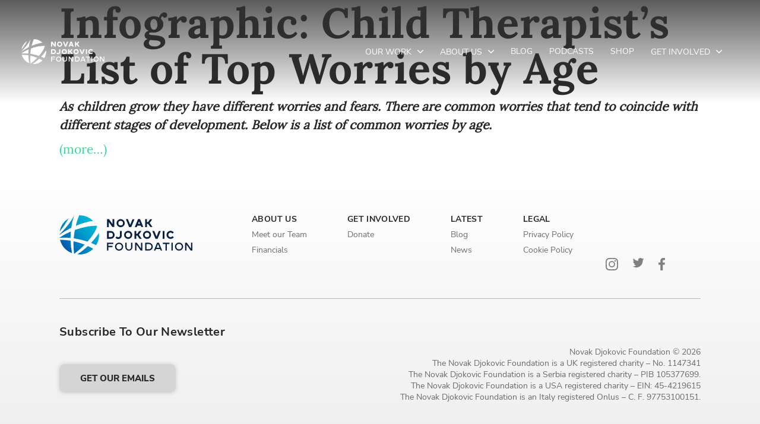

--- FILE ---
content_type: text/html; charset=UTF-8
request_url: https://novakdjokovicfoundation.org/tag/infographic/
body_size: 17970
content:
<!DOCTYPE html>
<html lang="en">
<head>
<meta charset="UTF-8">
<title>infographic Archives - Novak Djokovic Foundation</title>
<!-- 0. SEO, meta, icons, manifest, Open Grapth etc. -->
<meta http-equiv="X-UA-Compatible" content="IE=edge">
<meta name="author" content="CodeIT">
<meta name="viewport" content="width=device-width, initial-scale=1, viewport-fit=cover">
<meta name="msapplication-TileColor" content="#fa4957">
<meta name="theme-color" content="#fa4957">
<meta name="apple-mobile-web-app-capable" content="yes" />
<meta name="apple-mobile-web-app-title" content="infographic Archives - Novak Djokovic Foundation" />
<meta name="apple-mobile-web-app-status-bar-style" content="black" />
<link rel="icon" href="https://novakdjokovicfoundation.org/wp-content/themes/ndf-website/static/favicon/android-chrome-24x24.png" type="image/x-icon" />
<link rel="apple-touch-icon" sizes="180x180" href="https://novakdjokovicfoundation.org/wp-content/themes/ndf-website/static/favicon/apple-touch-icon.png">
<link rel="icon" type="image/png" sizes="32x32" href="https://novakdjokovicfoundation.org/wp-content/themes/ndf-website/static/favicon/favicon-32x32.png">
<link rel="icon" type="image/png" sizes="16x16" href="https://novakdjokovicfoundation.org/wp-content/themes/ndf-website/static/favicon/favicon-16x16.png">
<link rel="mask-icon" href="https://novakdjokovicfoundation.org/wp-content/themes/ndf-website/static/favicon/safari-pinned-tab.svg" color="#fa4957">
<link rel="manifest" href="https://novakdjokovicfoundation.org/wp-content/themes/ndf-website/static/favicon/manifest.json" />
<!-- 1. Preconnect -->
<link rel="dns-prefetch" href="https://novakdjokovicfoundation.org">
<link rel="preconnect" href="https://novakdjokovicfoundation.org" crossorigin>
<link rel="dns-prefetch" href="https://code.jquery.com">
<link rel="preconnect" href="https://code.jquery.com" crossorigin>
<!-- 2. CSS Variables -->
<style>
:root {
--primary-color: #5a04e2;
}
</style>
<!-- 3. Critical CSS -->
<style>
@font-face {
font-family: 'NunitoSans-Regular';
src: url(https://novakdjokovicfoundation.org/wp-content/themes/ndf-website/static/fonts/NunitoSans-Regular.eot);
src: url(https://novakdjokovicfoundation.org/wp-content/themes/ndf-website/static/fonts/NunitoSans-Regular.eot?#iefix) format('embedded-opentype'),
url(https://novakdjokovicfoundation.org/wp-content/themes/ndf-website/static/fonts/NunitoSans-Regular.ttf) format('truetype'),
url(https://novakdjokovicfoundation.org/wp-content/themes/ndf-website/static/fonts/NunitoSans-Regular.woff) format('woff'),
url(https://novakdjokovicfoundation.org/wp-content/themes/ndf-website/static/fonts/NunitoSans-Regular.woff2)format('woff2');
font-weight: normal;
font-style: normal;
font-display: swap;
}
@font-face {
font-family: 'NunitoSans-ExtraBold';
src: url(https://novakdjokovicfoundation.org/wp-content/themes/ndf-website/static/fonts/NunitoSans-ExtraBold.eot);
src: url(https://novakdjokovicfoundation.org/wp-content/themes/ndf-website/static/fonts/NunitoSans-ExtraBold.eot?#iefix) format('embedded-opentype'),
url(https://novakdjokovicfoundation.org/wp-content/themes/ndf-website/static/fonts/NunitoSans-ExtraBold.svg#NunitoSans-ExtraBold) format('svg'),
url(https://novakdjokovicfoundation.org/wp-content/themes/ndf-website/static/fonts/NunitoSans-ExtraBold.ttf) format('truetype'),
url(https://novakdjokovicfoundation.org/wp-content/themes/ndf-website/static/fonts/NunitoSans-ExtraBold.woff)format('woff'),
url(https://novakdjokovicfoundation.org/wp-content/themes/ndf-website/static/fonts/NunitoSans-ExtraBold.woff2)format('woff2');
font-weight: normal;
font-style: normal;
font-display: swap;
}
@font-face {
font-family: 'NunitoSans-Bold';
src: url(https://novakdjokovicfoundation.org/wp-content/themes/ndf-website/static/fonts/NunitoSans-Bold.eot);
src: url(https://novakdjokovicfoundation.org/wp-content/themes/ndf-website/static/fonts/NunitoSans-Bold.eot?#iefix)format('embedded-opentype'),
url(https://novakdjokovicfoundation.org/wp-content/themes/ndf-website/static/fonts/NunitoSans-Bold.ttf) format('truetype'),
url(https://novakdjokovicfoundation.org/wp-content/themes/ndf-website/static/fonts/NunitoSans-Bold.woff) format('woff'),
url(https://novakdjokovicfoundation.org/wp-content/themes/ndf-website/static/fonts/NunitoSans-Bold.woff2) format('woff2');
font-weight: normal;
font-style: normal;
font-display: swap;
}
@font-face {
font-family: 'NunitoSans-Black';
src: url(https://novakdjokovicfoundation.org/wp-content/themes/ndf-website/static/fonts/NunitoSans-Black.eot);
src: url(https://novakdjokovicfoundation.org/wp-content/themes/ndf-website/static/fonts/NunitoSans-Black.eot?#iefix) format('embedded-opentype'),
url(https://novakdjokovicfoundation.org/wp-content/themes/ndf-website/static/fonts/NunitoSans-Black.ttf) format('truetype'),
url(https://novakdjokovicfoundation.org/wp-content/themes/ndf-website/static/fonts/NunitoSans-Black.woff) format('woff'),
url(https://novakdjokovicfoundation.org/wp-content/themes/ndf-website/static/fonts/NunitoSans-Black.woff2) format('woff2');
font-weight: normal;
font-style: normal;
font-display: swap;
}
@font-face {
font-family: 'NunitoSans-Italic';
src:  url(https://novakdjokovicfoundation.org/wp-content/themes/ndf-website/static/fonts/NunitoSans-Italic.eot);
src:  url(https://novakdjokovicfoundation.org/wp-content/themes/ndf-website/static/fonts/NunitoSans-Italic.eot?#iefix) format('embedded-opentype'),
url(https://novakdjokovicfoundation.org/wp-content/themes/ndf-website/static/fonts/NunitoSans-Italic.ttf) format('truetype'),
url(https://novakdjokovicfoundation.org/wp-content/themes/ndf-website/static/fonts/NunitoSans-Italic.woff) format('woff'),
url(https://novakdjokovicfoundation.org/wp-content/themes/ndf-website/static/fonts/NunitoSans-Italic.woff2) format('woff2');
font-weight: normal;
font-style: normal;
font-display: swap;
}
@font-face {
font-family: 'Lora-Italic';
src: url(https://novakdjokovicfoundation.org/wp-content/themes/ndf-website/static/fonts/Lora-Italic.eot);
src: url(https://novakdjokovicfoundation.org/wp-content/themes/ndf-website/static/fonts/Lora-Italic.eot?#iefix) format('embedded-opentype'),
url(https://novakdjokovicfoundation.org/wp-content/themes/ndf-website/static/fonts/Lora-Italic.ttf) format('truetype'),
url(https://novakdjokovicfoundation.org/wp-content/themes/ndf-website/static/fonts/Lora-Italic.woff) format('woff'),
url(https://novakdjokovicfoundation.org/wp-content/themes/ndf-website/static/fonts/Lora-Italic.woff2) format('woff2');
font-weight: normal;
font-style: normal;
font-display: swap;
}
@font-face {
font-family: 'Lora-Bold';
src: url(https://novakdjokovicfoundation.org/wp-content/themes/ndf-website/static/fonts/Lora-Bold.eot);
src: url(https://novakdjokovicfoundation.org/wp-content/themes/ndf-website/static/fonts/Lora-Bold.eot?#iefix) format('embedded-opentype'),
url(https://novakdjokovicfoundation.org/wp-content/themes/ndf-website/static/fonts/Lora-Bold.ttf) format('truetype'),
url(https://novakdjokovicfoundation.org/wp-content/themes/ndf-website/static/fonts/Lora-Bold.woff) format('woff'),
url(https://novakdjokovicfoundation.org/wp-content/themes/ndf-website/static/fonts/Lora-Bold.woff2) format('woff2');
font-weight: normal;
font-style: normal;
font-display: swap;
}
@font-face {
font-family: 'Lora-Regular';
src: url(https://novakdjokovicfoundation.org/wp-content/themes/ndf-website/static/fonts/Lora-Regular.eot);
src: url(https://novakdjokovicfoundation.org/wp-content/themes/ndf-website/static/fonts/Lora-Regular.eot?#iefix) format('embedded-opentype'),
url(https://novakdjokovicfoundation.org/wp-content/themes/ndf-website/static/fonts/Lora-Regular.ttf) format('truetype'),
url(https://novakdjokovicfoundation.org/wp-content/themes/ndf-website/static/fonts/Lora-Regular.woff) format('woff'),
url(https://novakdjokovicfoundation.org/wp-content/themes/ndf-website/static/fonts/Lora-Regular.woff2) format('woff2');
font-weight: normal;
font-style: normal;
font-display: swap;
}
@charset "UTF-8";a,abbr,address,article,aside,audio,b,blockquote,body,canvas,caption,cite,code,dd,del,details,dfn,div,dl,dt,em,fieldset,figcaption,figure,footer,form,h1,h2,h3,h4,h5,h6,header,html,i,iframe,img,ins,kbd,label,legend,li,mark,menu,nav,object,ol,p,pre,q,samp,section,small,span,strong,sub,summary,sup,table,tbody,td,tfoot,th,thead,time,tr,ul,var,video{background-color:transparent;border:0;font-size:100%;margin:0;outline:0;padding:0;vertical-align:baseline}*,:after,:before{-webkit-tap-highlight-color:transparent;-webkit-box-sizing:border-box;box-sizing:border-box;outline:none}body,html{-webkit-text-size-adjust:none;-webkit-font-smoothing:antialiased;-moz-osx-font-smoothing:grayscale;-webkit-overflow-scrolling:touch;-ms-overflow-style:none;line-height:1;overscroll-behavior-y:none;padding:env(safe-area-inset);width:100%}img,main,video{display:block}img,video{border-style:none;height:auto;width:100%}img:active,img:focus,video:active,video:focus{-webkit-box-shadow:none;box-shadow:none;outline:none}svg{fill:currentColor;width:100%}svg rect{fill:auto}ol,ul{-webkit-margin-before:0;-webkit-margin-after:0;-webkit-padding-start:0;margin-block-end:0;margin-block-start:0;padding-inline-start:0}li{list-style:none}article,aside,details,figcaption,figure,footer,header,menu,nav,section{display:block}blockquote,q{quotes:none}del{text-decoration:line-through}abbr[title],dfn[title]{border-bottom:1px dotted;cursor:help}table{border-collapse:collapse;border-spacing:0}input,select{vertical-align:middle}ol,ul{list-style-type:none}b,strong{font-weight:bolder}button{-webkit-appearance:none;border-radius:0;-webkit-box-shadow:none;box-shadow:none;cursor:pointer;outline:0;padding:0;pointer-events:auto}sub,sup{font-size:75%;line-height:0;position:relative;vertical-align:baseline}sub{bottom:-.25em}sup{top:-.5em}[hidden]{display:none}label{margin:0}input,select,textarea{-webkit-padding-start:0;-webkit-margin-start:0;-webkit-border-horizontal-spacing:0;-moz-appearance:none;appearance:none;-webkit-appearance:none;background:transparent;border:none;border-radius:0;color:currentColor;display:block;font-size:inherit;height:100%;line-height:1;margin:0;outline:none;outline-offset:0;resize:none;text-indent:0;width:100%;z-index:1}input:active,input:focus,select:active,select:focus,textarea:active,textarea:focus{-webkit-box-shadow:none!important;box-shadow:none!important;outline:none!important}input::-ms-clear,input::-ms-reveal,select::-ms-clear,select::-ms-reveal,textarea::-ms-clear,textarea::-ms-reveal{display:none}input[type=number]::-webkit-inner-spin-button,input[type=number]::-webkit-outer-spin-button{-webkit-appearance:none;margin:0}input[type=number]{-moz-appearance:textfield}[type=button],[type=reset],[type=submit],button{-webkit-appearance:button;background:none;border:none;color:inherit;font-family:inherit;font-size:inherit;font-weight:inherit;outline:none}@font-face{font-display:swap;font-family:NunitoSans-Regular;src:url(/wp-content/themes/ndf-website/static/fonts/NunitoSans-Regular.woff2)}@font-face{font-display:swap;font-family:NunitoSans-Italic;src:url(/wp-content/themes/ndf-website/static/fonts/NunitoSans-Italic.woff2)}@font-face{font-display:swap;font-family:NunitoSans-ExtraBold;src:url(/wp-content/themes/ndf-website/static/fonts/NunitoSans-ExtraBold.woff2)}@font-face{font-display:swap;font-family:NunitoSans-Black;src:url(/wp-content/themes/ndf-website/static/fonts/NunitoSans-Black.woff2)}@font-face{font-display:swap;font-family:Lora-Regular;src:url(/wp-content/themes/ndf-website/static/fonts/Lora-Regular.woff2)}@font-face{font-display:swap;font-family:Lora-Italic;src:url(/wp-content/themes/ndf-website/static/fonts/Lora-Italic.woff2)}@font-face{font-display:swap;font-family:Lora-Bold;src:url(/wp-content/themes/ndf-website/static/fonts/Lora-Bold.woff2)}@font-face{font-display:swap;font-family:NunitoSans-Bold;src:url(/wp-content/themes/ndf-website/static/fonts/NunitoSans-Bold.woff2)}html{background-color:#fff;color:#292929;font-family:NunitoSans-Regular;font-size:16px;font-weight:400;line-height:1.2;min-height:100vh;width:100vw}html.loading *,html.loading :after,html.loading :before{pointer-events:none!important}html.overflow-hidden{overflow:hidden}[data-anim]{opacity:0}::-moz-selection{background:#f4505e;color:#fff}::selection{background:#f4505e;color:#fff}.lock{overflow:hidden}a{text-decoration:none}body{overflow-x:hidden}.main--blog,main--blog{padding-top:17.6875rem}@media (max-width:991.98px){.main--blog,main--blog{padding-top:2.25rem}}.main--blog-post,main--blog-post{padding-top:15.125rem}@media (max-width:991.98px){.main--blog-post,main--blog-post{padding-top:2.25rem}}.h1,.h2,.h3,.h4,.h5,.h6,h1,h2,h3,h4,h5,h6{color:#292929}.h1:empty,.h2:empty,.h3:empty,.h4:empty,.h5:empty,.h6:empty,h1:empty,h2:empty,h3:empty,h4:empty,h5:empty,h6:empty{display:none}p{font-family:NunitoSans-Regular;font-size:.875rem;line-height:1.2857142857}@media (min-width:768px){p{font-size:1.125rem;line-height:1.3333333333}}@media (min-width:1200px){p{font-size:1.5rem;line-height:1.3333333333}}p a{display:inline}p:empty{display:none}.h1,.h1 *,h1,h1 *{font-family:NunitoSans-Black;font-size:1.875rem;letter-spacing:.3px;line-height:1.1666666667}@media (min-width:1024px){.h1,.h1 *,h1,h1 *{font-family:NunitoSans-Black;font-size:3.4375rem;letter-spacing:.4px;line-height:1.1090909091}}@media (min-width:1200px){.h1,.h1 *,h1,h1 *{font-family:NunitoSans-Black;font-size:4.4375rem;letter-spacing:.71px;line-height:1.0845070423}}.h2,.h2 *,h2,h2 *{font-family:NunitoSans-Black;font-size:1.75rem;line-height:1.0714285714}@media (min-width:1024px){.h2,.h2 *,h2,h2 *{font-family:NunitoSans-ExtraBold;font-size:2.5rem;line-height:1.25}}@media (min-width:1200px){.h2,.h2 *,h2,h2 *{font-family:NunitoSans-ExtraBold;font-size:3.125rem;line-height:1.38}}.h3,.h3 *,h3,h3 *{font-family:NunitoSans-Black;font-size:1.5rem;letter-spacing:.24px;line-height:1.3333333333}@media (min-width:1024px){.h3,.h3 *,h3,h3 *{font-size:1.875rem;line-height:1.0333333333}}@media (min-width:1200px){.h3,.h3 *,h3,h3 *{font-size:2.3125rem;letter-spacing:.37px;line-height:1}}.h4,.h4 *,h4,h4 *{font-family:NunitoSans-Black;font-size:1.25rem;letter-spacing:.2px;line-height:1.4}@media (min-width:1024px){.h4,.h4 *,h4,h4 *{font-size:1.5rem;line-height:1.25}}@media (min-width:1200px){.h4,.h4 *,h4,h4 *{font-size:2rem;line-height:1.21875}}.h5,.h5 *,h5,h5 *{font-family:NunitoSans-Black;font-size:1.25rem;letter-spacing:.2px;line-height:1.4}@media (min-width:1024px){.h5,.h5 *,h5,h5 *{font-family:NunitoSans-Bold;font-size:1.375rem;line-height:1.2727272727}}@media (min-width:1200px){.h5,.h5 *,h5,h5 *{font-size:1.5rem;letter-spacing:.24px;line-height:1.3333333333}}.h6,.h6 *,h6,h6 *{font-family:NunitoSans-Black;font-size:1rem;line-height:1.625}@media (min-width:1024px){.h6,.h6 *,h6,h6 *{font-family:NunitoSans-Bold;font-size:1.125rem;line-height:1.4444444444}}@media (min-width:1200px){.h6,.h6 *,h6,h6 *{font-size:1.25rem;line-height:1.4}}.subheading-small,.subheading-small *{color:#72dbb0;font-family:NunitoSans-Black;font-size:1.25rem;letter-spacing:.2px;line-height:1.4;max-width:25.3125rem;padding-bottom:.625rem}@media (min-width:1200px){.subheading-small,.subheading-small *{font-family:NunitoSans-Black;font-size:1.8125rem;line-height:1.375}}mark,pre{background:linear-gradient(225deg,#f5ea6a,#f5ea6a) no-repeat;background-position:0 104%;background-size:0 50%;display:inline;font-family:NunitoSans-Regular;font-size:inherit;line-height:1.3333333333;-webkit-transition:background-size .75s cubic-bezier(.42,0,.34,.99);transition:background-size .75s cubic-bezier(.42,0,.34,.99)}mark strong,pre strong{font-weight:400}mark.red,pre.red{background:linear-gradient(225deg,#f4505e,#f4505e) no-repeat;background-position:0 104%}@media (max-width:1349.98px){mark,pre{background-position:0 41%;font-size:1.125rem;line-height:1.4444444444;padding:.625rem 0 1.5rem}}@media (max-width:566.98px){mark,pre{background-position:0 38%;font-size:.875rem;letter-spacing:.14px;line-height:1.2857142857}}mark.active,pre.active{background-size:100% 50%}mark:empty,pre:empty{display:none}.mark.active,.visible .mark,.visible pre,pre.active{background-size:100% 50%}@media (max-width:1349.98px){.mark.active,.visible .mark,.visible pre,pre.active{background-size:100% 23%}}@media (max-width:566.98px){.mark.active,.visible .mark,.visible pre,pre.active{background-size:100% 22%}}.display-1,.display-2,.display-3,.display-4,.display-5,.display-6{color:#292929;font-family:NunitoSans-Bold;line-height:1.25}.display-1,.display-1 *{font-size:5rem}.display-2,.display-2 *{font-size:4.5rem}.display-3,.display-3 *{font-size:4rem}.display-4,.display-4 *{font-size:3.5rem}.display-5,.display-5 *{font-size:3rem}.display-6,.display-6 *{font-size:2.5rem}.u-p-large{font-size:1.3125rem}.u-p-small,.u-p-small *{font-size:.8125rem}.u-fw-300{font-weight:300}.u-fw-400{font-weight:400}.u-fw-500{font-weight:500}.u-fw-600{font-weight:600}.u-fw-black{font-family:NunitoSans-Black}.u-uppercase{text-transform:uppercase}.mb-1{margin-bottom:.625rem}.mb-2{margin-bottom:1.25rem;margin-bottom:1.875rem}.container{margin:0 auto;padding:0 1rem;width:100%}@media (min-width:992px){.container{padding:0 7.82vw}}@media (min-width:1350px){.container{padding:0 6.073vw}}@media (min-width:1600px){.container{padding:0 10.778vw}}@media (min-width:992px){.container--medium{padding:0 5.81vw}}@media (min-width:1600px){.container--medium{padding:0 6.073vw}}@media (min-width:992px){.container--small{padding:0 7.81vw}}@media (min-width:1400px){.container--small{padding:0 27.81vw}}.container--post{max-width:calc(852px + 20.14vw)}.container--post .text-content>div{max-width:100%}.loader{background:#fff;height:100%;left:0;position:fixed;top:0;width:100%;z-index:99999999}.loader.hide{opacity:0;visibility:hidden}.loader.hide,.loader.show{-webkit-transition:opacity .25s;transition:opacity .25s}.loader.show{opacity:1;visibility:visible}.nav-menu{-webkit-box-align:center;-ms-flex-align:center;align-items:center;display:-webkit-box;display:-ms-flexbox;display:flex;height:100%}@media (max-width:1023.98px){.nav-menu{display:block;height:auto;padding-bottom:0;padding-top:1.875rem;width:100%}}.nav-menu__list{-webkit-box-align:center;-ms-flex-align:center;align-items:center;display:-webkit-box;display:-ms-flexbox;display:flex;height:100%;-webkit-transition:.2s cubic-bezier(.25,.46,.45,.94);transition:.2s cubic-bezier(.25,.46,.45,.94)}@media (max-width:1023.98px){.nav-menu__list{-webkit-box-orient:vertical;-webkit-box-direction:normal;-webkit-box-align:start;-ms-flex-align:start;-webkit-box-pack:start;-ms-flex-pack:start;align-items:flex-start;-ms-flex-direction:column;flex-direction:column;justify-content:flex-start;padding:1rem 0 1.875rem;width:100%}}.scroll-start .nav-menu__list>.nav-menu__list .nav-menu__list-item .nav-menu__link-item{color:#fff}@media (max-width:1023.98px){.scroll-start .nav-menu__list{color:#4d4d4d}}.nav-menu__list-item{-webkit-box-align:center;-ms-flex-align:center;align-items:center;display:-webkit-inline-box;display:-ms-inline-flexbox;display:inline-flex;height:100%;position:relative}@media (max-width:1023.98px){.nav-menu__list-item{display:block;height:auto;width:100%}}.nav-menu__list-item:not(:last-child){margin-right:2.25rem}@media (max-width:1599.98px){.nav-menu__list-item:not(:last-child){margin-right:1.75rem}}@media (max-width:1023.98px){.nav-menu__list-item:not(:last-child){margin-right:0}}.nav-menu__list-item.active .nav-menu__link-item{font-family:NunitoSans-Regular}.nav-menu__list-item--dropdown.open{z-index:999}.nav-menu__list-item--dropdown.open>.nav-menu__link-item svg{-webkit-transform:scaleY(-1);transform:scaleY(-1)}.nav-menu__list-item--dropdown.open .nav-menu__dropdown{opacity:1;pointer-events:auto;-webkit-transform:translateY(0);transform:translateY(0)}.scrolled .nav-menu__list-item--dropdown.open .nav-menu__dropdown{opacity:0;pointer-events:none;-webkit-transform:translateY(1.25rem);transform:translateY(1.25rem)}.nav-menu .wpml-ls-display{padding-left:.3125rem}.nav-menu__link-item,.nav-menu__link-item a{color:#fff;display:inline-block;font-family:NunitoSans-Regular;font-size:.875rem;line-height:1.3571428571;position:relative;text-transform:uppercase;-webkit-transition:.2s cubic-bezier(.25,.46,.45,.94);transition:.2s cubic-bezier(.25,.46,.45,.94);width:100%}@media (max-width:1023.98px){.nav-menu__link-item,.nav-menu__link-item a{-webkit-box-align:center;-ms-flex-align:center;-webkit-box-pack:start;-ms-flex-pack:start;align-items:center;color:#4d4d4d;display:-webkit-box;display:-ms-flexbox;display:flex;font-size:1.25rem;justify-content:flex-start;line-height:1.1;padding:.75rem 0}}.nav-menu__link-item a svg,.nav-menu__link-item svg{height:.625rem;margin-left:.375rem;-webkit-transition:.2s cubic-bezier(.25,.46,.45,.94);transition:.2s cubic-bezier(.25,.46,.45,.94);width:.625rem}@media (max-width:1023.98px){.nav-menu__link-item a svg,.nav-menu__link-item svg{margin:auto}.nav-menu__link-item a svg path,.nav-menu__link-item svg path{fill:#4d4d4d}.active .nav-menu__link-item a svg,.active .nav-menu__link-item svg{-webkit-transform:scaleY(-1);transform:scaleY(-1)}}.nav-menu__link-item a{display:inline}@media (hover:hover) and (pointer:fine){.nav-menu__link-item a:hover{color:rgba(78,78,78,.5)}}@media (-ms-high-contrast:active),(-ms-high-contrast:none){.nav-menu__link-item a:hover{color:rgba(78,78,78,.5)}}@media (max-width:1023.98px){.nav-menu__dropdown-mobile-trigger{-webkit-box-align:center;-ms-flex-align:center;-webkit-box-pack:center;-ms-flex-pack:center;align-items:center;background:#f4f4f4;border-radius:.125rem;display:-webkit-box;display:-ms-flexbox;display:flex;height:1.875rem;justify-content:center;margin-left:auto;margin-right:.9375rem;width:1.875rem}}.nav-menu__dropdown{-webkit-box-orient:vertical;-webkit-box-direction:normal;background:#fff;border-radius:.5rem;-webkit-box-shadow:0 0 .625rem rgba(0,0,0,.12);box-shadow:0 0 .625rem rgba(0,0,0,.12);display:-webkit-box;display:-ms-flexbox;display:flex;-ms-flex-direction:column;flex-direction:column;left:-1.125rem;min-width:16.875rem;opacity:0;padding:1.25rem 0;pointer-events:none;position:absolute;top:7rem;-webkit-transform:translateY(1.25rem);transform:translateY(1.25rem);-webkit-transition:.2s cubic-bezier(.25,.46,.45,.94);transition:.2s cubic-bezier(.25,.46,.45,.94)}@media (max-width:1023.98px){.nav-menu__dropdown{-webkit-box-shadow:none;box-shadow:none;display:none;opacity:1;padding-top:0;pointer-events:auto;position:relative;top:auto;-webkit-transform:none;transform:none;-webkit-transition:none;transition:none}}.scroll-start .nav-menu__dropdown{top:90%}.nav-menu__dropdown a{color:#4e4e4e;display:block;font-size:.875rem;text-transform:uppercase;-webkit-transition:.2s cubic-bezier(.25,.46,.45,.94);transition:.2s cubic-bezier(.25,.46,.45,.94)}@media (hover:hover) and (pointer:fine){.nav-menu__dropdown a:hover{color:rgba(78,78,78,.5)}}@media (-ms-high-contrast:active),(-ms-high-contrast:none){.nav-menu__dropdown a:hover{color:rgba(78,78,78,.5)}}.nav-menu__dropdown a:not(:last-child){padding:0 1.25rem 1.125rem}.nav-menu__dropdown a:last-child{padding:0 1.25rem}.nav-menu__dropdown>.nav-menu__link-item{-webkit-box-align:center;-ms-flex-align:center;-webkit-box-pack:justify;-ms-flex-pack:justify;align-items:center;display:-webkit-box;display:-ms-flexbox;display:flex;justify-content:space-between;padding:0 1.25rem 1.125rem}@media (max-width:1023.98px){.nav-menu__dropdown>.nav-menu__link-item{-ms-flex-wrap:wrap;flex-wrap:wrap;padding-right:0}}.nav-menu__dropdown>.nav-menu__link-item>a{padding:0}@media (max-width:1023.98px){.nav-menu__dropdown>.nav-menu__link-item>a{width:auto}.nav-menu__dropdown>.nav-menu__link-item .nav-menu__dropdown-mobile-trigger{margin-right:0}}.nav-menu__dropdown>.nav-menu__link-item .nav-menu__dropdown-mobile-trigger svg{-webkit-transform:rotate(-90deg);transform:rotate(-90deg)}@media (max-width:1023.98px){.nav-menu__dropdown>.nav-menu__link-item .nav-menu__dropdown-mobile-trigger svg{-webkit-transform:rotate(0deg);transform:rotate(0deg)}}.nav-menu__dropdown>.nav-menu__link-item .nav-menu__dropdown-mobile-trigger svg path{fill:#292929}@media (hover:hover) and (pointer:fine){.nav-menu__dropdown>.nav-menu__link-item:hover .nav-menu__dropdown-second-level{display:block;opacity:1}}@media (-ms-high-contrast:active),(-ms-high-contrast:none){.nav-menu__dropdown>.nav-menu__link-item:hover .nav-menu__dropdown-second-level{display:block;opacity:1}}.nav-menu__dropdown>.nav-menu__link-item .nav-menu__dropdown-second-level{background:#fff;border-radius:.5rem;-webkit-box-shadow:0 0 .625rem rgba(0,0,0,.12);box-shadow:0 0 .625rem rgba(0,0,0,.12);display:none;opacity:0;padding:1.25rem;position:absolute;right:0;top:-.3125rem;-webkit-transform:translateX(100%);transform:translateX(100%);-webkit-transition:.2s cubic-bezier(.25,.46,.45,.94);transition:.2s cubic-bezier(.25,.46,.45,.94)}@media (max-width:1023.98px){.nav-menu__dropdown>.nav-menu__link-item .nav-menu__dropdown-second-level{background:#f4f4f4;border-radius:0;-webkit-box-shadow:none;box-shadow:none;display:none;margin-top:2px;opacity:1;padding:1.25rem 0;position:relative;right:auto;top:auto;-webkit-transform:none;transform:none;-webkit-transition:none;transition:none;width:100%}}.nav-menu__dropdown>.nav-menu__link-item .nav-menu__dropdown-second-level a{padding:0}@media (max-width:1023.98px){.nav-menu__dropdown>.nav-menu__link-item .nav-menu__dropdown-second-level a{padding:0 .625rem}}.nav-menu__dropdown>.nav-menu__link-item .nav-menu__dropdown-second-level a:not(:last-child){padding:0 0 1.125rem}@media (max-width:1023.98px){.nav-menu__dropdown>.nav-menu__link-item .nav-menu__dropdown-second-level a:not(:last-child){padding:0 .625rem 1.125rem}}.is-opened .nav-menu .btn--search-trigger,.is-opened .nav-menu .nav-menu__list{opacity:0}.hamburger{display:none;padding:1.625rem 0 1.625rem 1.625rem;pointer-events:auto;position:relative}@media (max-width:1023.98px){.hamburger{display:block}}@media (max-width:991.98px){.hamburger{z-index:1}.scroll-start .hamburger{padding:1rem 0 1rem 1.625rem}}.hamburger__inner{height:1.25rem;position:relative;-webkit-transition:-webkit-transform .25s;transition:-webkit-transform .25s;transition:transform .25s;transition:transform .25s,-webkit-transform .25s;width:1.9375rem}@media (max-width:767.98px){.hamburger__inner{-webkit-box-align:center;-ms-flex-align:center;align-items:center;width:1.375rem}}.hamburger .line{background-color:#fff;border-radius:1.25rem;height:4px;position:absolute;right:0;-webkit-transform:translateZ(0);transform:translateZ(0);-webkit-transform-origin:center;transform-origin:center;-webkit-transition:.25s;transition:.25s;width:100%}@media (max-width:566.98px){.hamburger .line{height:3px}}.hamburger .line--1{top:0;width:100%}.hamburger .line--2{top:50%;width:100%}@media (max-width:566.98px){.hamburger .line--2{top:45%}}.hamburger .line--3{bottom:-.25rem;width:calc(100% - .75rem)}@media (max-width:991.98px){.hamburger .line--3{width:calc(100% - .625rem)}}@media (max-width:566.98px){.hamburger .line--3{bottom:0}}.hamburger.active .hamburger__inner{-webkit-transform:rotate(-180deg);transform:rotate(-180deg)}.hamburger.active .line{background-color:#707070}.hamburger.active .line--1{top:50%;-webkit-transform:translate3d(0,-50%,0) rotate(45deg);transform:translate3d(0,-50%,0) rotate(45deg);width:100%}.hamburger.active .line--2{opacity:0}.hamburger.active .line--3{bottom:50%;-webkit-transform:translate3d(0,50%,0) rotate(-45deg);transform:translate3d(0,50%,0) rotate(-45deg);width:100%}.header{height:7.5rem;height:10.875rem;left:0;position:fixed;top:0;-webkit-transition:.2s cubic-bezier(.25,.46,.45,.94);transition:.2s cubic-bezier(.25,.46,.45,.94);width:100%;z-index:999}@media (max-width:1023.98px){.header{height:5rem}}.header:after{background:transparent -webkit-gradient(linear,left top,left bottom,from(rgba(51,51,51,.8)),to(transparent)) 0 0 no-repeat padding-box;background:transparent linear-gradient(180deg,rgba(51,51,51,.8),transparent) 0 0 no-repeat padding-box;content:"";height:100%;left:0;pointer-events:none;position:absolute;top:0;-webkit-transition:.2s cubic-bezier(.25,.46,.45,.94);transition:.2s cubic-bezier(.25,.46,.45,.94);width:100%}.header .container{height:100%;position:relative;z-index:1}@media (min-width:1600px){.header .container{padding:0 5.778vw}}@media (max-width:1899.98px){.header .container{padding:0 2.778vw}}@media (max-width:1023.98px){.header .container{padding:0}}.header.scroll-start{height:5.625rem;-webkit-transform:translateY(0);transform:translateY(0);-webkit-transition:-webkit-transform .25s;transition:-webkit-transform .25s;transition:transform .25s;transition:transform .25s,-webkit-transform .25s}@media (max-width:1023.98px){.header.scroll-start{-webkit-transform:translateY(0);transform:translateY(0)}}.header.scroll-start:after{-webkit-transform:translateY(-100%);transform:translateY(-100%)}.header.scroll-start .header__center{z-index:1}.header.scroll-start .header__inner:after{content:""}@media (max-width:1023.98px){.header.scroll-start .header__inner{padding:0 7.82vw}}@media (max-width:991.98px){.header.scroll-start .header__inner{padding:0 1rem}}.header.scroll-start .nav-menu__list-item{color:#fff;position:static}.header.scroll-start .nav-menu__list-item--dropdown{position:relative}.header.scrolled{-webkit-transform:translateY(-100%);transform:translateY(-100%)}.header__logo{width:auto}@media (max-width:1899.98px){.header__logo img{width:80%}}@media (max-width:1023.98px){.header__logo img{width:66%}}.header__logo-desktop{-webkit-transition:.2s cubic-bezier(.25,.46,.45,.94);transition:.2s cubic-bezier(.25,.46,.45,.94);width:auto}.scroll-start .header__logo-desktop{width:75%}@media (max-width:1023.98px){.scroll-start .header__logo-desktop{width:50%}}.open .header__logo-desktop{display:none}@media (max-width:1023.98px){.open .header__logo-desktop{position:relative;z-index:10}}.header__logo-mob{display:none}.open .header__logo-mob{display:block;position:relative;z-index:10}.header__inner{height:100%;position:relative;-webkit-transition:-webkit-transform .2s cubic-bezier(.25,.46,.45,.94);transition:-webkit-transform .2s cubic-bezier(.25,.46,.45,.94);transition:transform .2s cubic-bezier(.25,.46,.45,.94);transition:transform .2s cubic-bezier(.25,.46,.45,.94),-webkit-transform .2s cubic-bezier(.25,.46,.45,.94)}.header__inner:after{background-color:#707070;content:none;height:100%;left:-100vw;position:absolute;top:0;width:200vw}@media (max-width:1023.98px){.header__inner{padding:0 1rem}}.header__left{-webkit-box-flex:0;-ms-flex:0 0 13.625rem;flex:0 0 13.625rem;margin-right:5.625rem;position:relative;z-index:1}@media (max-width:1899.98px){.header__left{-webkit-box-flex:0;-ms-flex:0 0 10.9375rem;flex:0 0 10.9375rem;margin-right:2.5rem}}@media (max-width:1599.98px){.header__left{margin-right:1.25rem}}@media (max-width:1399.98px){.header__left{margin-right:0}}@media (max-width:1023.98px){.header__left{z-index:2}}.header__center{-webkit-box-align:center;-ms-flex-align:center;align-items:center;display:-webkit-box;display:-ms-flexbox;display:flex;height:100%;margin-left:auto;margin-right:1.5625rem}@media (max-width:1899.98px){.header__center{-webkit-box-pack:center;-ms-flex-pack:center;justify-content:center;margin-right:2.5rem}}@media (max-width:1599.98px){.header__center{margin-right:0}}@media (max-width:1023.98px){.header__center{background:#fff;display:block;height:100vh;left:0;overflow-y:auto;padding:4.0625rem 1rem 2.5rem;pointer-events:none;position:absolute;top:0;-webkit-transform:translateX(-100%);transform:translateX(-100%);-webkit-transition:.2s cubic-bezier(.25,.46,.45,.94);transition:.2s cubic-bezier(.25,.46,.45,.94);width:100%;will-change:transform}.open .header__center{pointer-events:auto;-webkit-transform:translateX(0);transform:translateX(0)}}.header__right .hamburger{display:none}@media (max-width:1023.98px){.header__right .hamburger{display:block}}.header__cta{display:-webkit-box;display:-ms-flexbox;display:flex}@media (max-width:1599.98px){.header__cta{display:none}}.header__cta .btn:first-child{margin-right:1.25rem}@media (max-width:566.98px){.header__cta .btn:first-child{margin-right:0}}.header__cta--mob{display:none}.header__cta--mob .btn:first-child{margin-right:1.25rem}@media (max-width:566.98px){.header__cta--mob .btn:first-child{margin-right:0}.header__cta--mob .btn{max-width:100%;min-width:100%}}.header__cta--mob .btn--outline{border:1px solid #4d4d4d}@media (max-width:566.98px){.header__cta--mob .btn--outline{margin-top:1rem}}.header__cta--mob .btn--outline .btn__text{color:#4d4d4d}@media (max-width:1023.98px){.header__cta--mob{display:-webkit-box;display:-ms-flexbox;display:flex}}@media (max-width:566.98px){.header__cta--mob{-webkit-box-orient:vertical;-webkit-box-direction:normal;-ms-flex-direction:column;flex-direction:column}}.header .wpml-ls-link{display:-webkit-inline-box;display:-ms-inline-flexbox;display:inline-flex}.u-disabled{pointer-events:none!important}.u-overflow-hidden{overflow:hidden!important}.u-no-select{-webkit-touch-callout:none;-webkit-user-select:none;-moz-user-select:none;-ms-user-select:none;user-select:none}.u-c-primary{color:#f4505e}.u-d-flex{display:-webkit-box;display:-ms-flexbox;display:flex}.u-align-center{-webkit-box-align:center;-ms-flex-align:center;align-items:center}.u-align-start{-webkit-box-align:start;-ms-flex-align:start;align-items:flex-start}.u-justify-between{-webkit-box-pack:justify;-ms-flex-pack:justify;justify-content:space-between}.u-justify-center{-webkit-box-pack:center;-ms-flex-pack:center;justify-content:center}.u-flex-wrap{-ms-flex-wrap:wrap;flex-wrap:wrap}.u-flex-column{-webkit-box-orient:vertical;-webkit-box-direction:normal;-ms-flex-direction:column;flex-direction:column}.pb-100{padding-bottom:6.25rem}.pt-100{padding-top:6.25rem}.pt-50{padding-top:3.125rem}.pb-50{padding-bottom:3.125rem}.pb-40{padding-bottom:2.5rem}.pb-20{padding-bottom:1.25rem!important}.pb-150{padding-bottom:9.375rem}@media (max-width:1349.98px){.pb-150{padding-bottom:6.25rem}}@media (max-width:1199.98px){.pb-150{padding-bottom:4.6875rem}}@media (max-width:767.98px){.pb-150{padding-bottom:3.125rem}}@media (max-width:566.98px){.pb-150{padding-bottom:1.5rem}}.pt-0{padding-top:0!important}@media (max-width:767.98px){.pt-0{padding-top:3.125rem!important}}.pb-0{padding-bottom:0!important}.p-0{padding:0!important}.p-100{padding:6.25rem 0!important}@media (max-width:767.98px){.p-100{padding-bottom:3.125rem!important}}.u-text-center{text-align:center}.u-text-left{text-align:left}.u-text-right{text-align:right}.u-justify-start{-webkit-box-pack:start;-ms-flex-pack:start;justify-content:flex-start}.text-content{font-family:Lora-Regular}.text-content h1,.text-content h2,.text-content h3,.text-content h4,.text-content h5,.text-content h6{font-family:Lora-Bold;margin:1.875rem 0 .625rem}@media (max-width:767.98px){.text-content h3{font-size:1.125rem}}.text-content ol,.text-content p,.text-content pre,.text-content ul{font-family:Lora-Regular;font-size:1.3125rem;line-height:1.4761904762;margin:.625rem 0}@media (max-width:767.98px){.text-content ol,.text-content p,.text-content pre,.text-content ul{font-size:1.125rem}}.text-content a{color:#37db97}.text-content p+ol,.text-content p+ul{margin-top:-.3125rem}@media (min-width:768px){.text-content p+ol,.text-content p+ul{margin-top:-.8125rem}}.text-content figure{margin:1.25rem 0}@media (min-width:768px){.text-content figure{margin:2.5rem 0}}.text-content ol,.text-content ul{padding:0;text-align:left}.text-content ol li,.text-content ul li{margin:.625rem 0;padding-left:1em;position:relative}@media (min-width:768px){.text-content ol li,.text-content ul li{margin:.9375rem 0}}.text-content ol li ol,.text-content ol li ul,.text-content ul li ol,.text-content ul li ul{margin-top:.625rem!important}@media (min-width:768px){.text-content ol li ol,.text-content ol li ul,.text-content ul li ol,.text-content ul li ul{margin-top:.9375rem!important}}.text-content ul li:before{color:inherit;content:"•";display:block;font-size:.75em;font-style:inherit;font-weight:inherit;left:0;line-height:inherit;position:absolute;top:.15em}.text-content ul li li:before{content:"◦"}.text-content ol{counter-reset:li}.text-content ol li:before{content:counter(li,decimal) ".";counter-increment:li;display:block;font-size:inherit;font-style:inherit;font-weight:inherit;left:0;position:absolute;top:0}.text-content ol li li:before{content:counter(li,decimal) ")"}.text-content blockquote{font-family:Lora-Italic;font-size:1.875rem;font-style:italic;line-height:1.4666666667;margin:3.8125rem 0 2.375rem;padding-left:3.875rem;position:relative}@media (max-width:767.98px){.text-content blockquote{font-size:1.0625rem}}.text-content blockquote p{font-family:inherit;font-size:inherit;line-height:inherit;margin:0}.text-content blockquote:after{color:#37db97;content:"“";font-family:Lora-Bold;font-size:7.125rem;font-style:normal;left:0;line-height:1;position:absolute;top:0}.text-content pre{background:linear-gradient(225deg,#37db97,#37db97) no-repeat;background-position:0 28%;background-size:100% 87%;display:inline;font-size:inherit;padding:0 .3125rem;position:relative;white-space:normal;z-index:1}@media (min-width:768px){.text-content figure{-webkit-box-align:start;-ms-flex-align:start;align-items:flex-start;display:-webkit-box;display:-ms-flexbox;display:flex}}.text-content figure figcaption{color:currentColor;font-size:.75rem;margin:.5rem 0 0;text-align:center;white-space:nowrap!important}@media (min-width:768px){.text-content figure figcaption{font-size:.875rem;margin:0 0 0 .5rem;text-align:left;text-orientation:mixed;-webkit-writing-mode:vertical-rl;-ms-writing-mode:tb-rl;writing-mode:vertical-rl}}.text-content hr{-webkit-margin-before:0;-webkit-margin-after:0;background:currentColor;border:none!important;height:.0625rem;margin-block-end:0;margin-block-start:0;max-width:100%!important;opacity:.4}.text-content table{border-collapse:collapse;white-space:nowrap;width:100%}@media (max-width:767.98px){.text-content table{font-size:.875rem}}.text-content table thead{background:rgba(41,41,41,.1)}.text-content table,.text-content table td,.text-content table th{border:.0625rem solid}.text-content table td,.text-content table th{padding:.625rem .5rem}@media (min-width:768px){.text-content table td,.text-content table th{padding:.625rem 1.25rem}}.text-content audio{cursor:auto}.text-content audio::-webkit-media-controls-panel{background:#fff}.text-content blockquote:first-child,.text-content figure:first-child,.text-content h1:first-child,.text-content h2:first-child,.text-content h3:first-child,.text-content h4:first-child,.text-content h5:first-child,.text-content h6:first-child,.text-content li:first-child,.text-content ol:first-child,.text-content p:first-child,.text-content ul:first-child{margin-top:0}.text-content blockquote:last-child,.text-content figure:last-child,.text-content h1:last-child,.text-content h2:last-child,.text-content h3:last-child,.text-content h4:last-child,.text-content h5:last-child,.text-content h6:last-child,.text-content li:last-child,.text-content ol:last-child,.text-content p:last-child,.text-content ul:last-child{margin-bottom:0}.swiper-lazy,iframe[data-lazy],img[data-lazy],video[data-lazy]{min-height:5%;opacity:0;-webkit-transition-delay:.15s;transition-delay:.15s;-webkit-transition:opacity .25s;transition:opacity .25s}div[data-lazy],footer[data-lazy],header[data-lazy],main[data-lazy],section[data-lazy]{position:relative;z-index:1}div[data-lazy] .bg,footer[data-lazy] .bg,header[data-lazy] .bg,main[data-lazy] .bg,section[data-lazy] .bg{background-position:50%;background-repeat:no-repeat;background-size:cover;height:100%;left:0;opacity:0;position:absolute;top:0;-webkit-transition:opacity .25s,background .25s;transition:opacity .25s,background .25s;width:100%;z-index:-1}.lazy-loaded,.lazy-loaded .bg,.swiper-lazy-loaded,.swiper-lazy-loaded .bg{opacity:1!important}
</style>
<link rel="preload" as="style" href="https://novakdjokovicfoundation.org/wp-content/themes/ndf-website/static/dist/vendor.css">
<link rel="preload" as="script" crossorigin="anonymous" href="https://code.jquery.com/jquery-3.5.1.min.js" />
<!-- 5. Global styles -->
<link rel="stylesheet" href="https://novakdjokovicfoundation.org/wp-content/themes/ndf-website/static/dist/vendor.css" media="none" onload="if(media!='all')media='all'">
<link href="https://cdnjs.cloudflare.com/ajax/libs/select2/4.0.13/css/select2.min.css" rel="stylesheet" />
<!-- 6. Global scripts -->
<script defer>
var staticURL = 'https://novakdjokovicfoundation.org/wp-content/themes/ndf-website/static/';
var apiUrl = "https://novakdjokovicfoundation.org/wp-json/api/v1";
</script>
<script defer src="https://cdnjs.cloudflare.com/ajax/libs/gsap/3.6.0/gsap.min.js" crossorigin="anonymous"></script>
<script defer src="https://polyfill.io/v2/polyfill.min.js?features=IntersectionObserver"></script>
<script defer src="https://code.jquery.com/jquery-3.5.1.min.js" crossorigin="anonymous"></script>
<script defer src="https://cdnjs.cloudflare.com/ajax/libs/waypoints/4.0.1/noframework.waypoints.min.js"></script>
<script defer src="https://cdnjs.cloudflare.com/ajax/libs/select2/4.0.13/js/select2.min.js"></script>
<script defer src="https://novakdjokovicfoundation.org/wp-content/themes/ndf-website/static/dist/vendor.js"></script>
<script defer src="https://novakdjokovicfoundation.org/wp-content/themes/ndf-website/static/dist/main.js"></script>
<!-- 7. Prerender --><link rel="dns-prefetch" href="https://cdnjs.cloudflare.com">
<link rel="preconnect" href="https://cdnjs.cloudflare.com" crossorigin>
<link rel="preload" as="style" href="https://cdn.jsdelivr.net/npm/@splidejs/splide@4.1.3/dist/css/splide-core.min.css">
<!-- <link rel="preload" as="style" href="https://cdnjs.cloudflare.com/ajax/libs/ion-rangeslider/2.3.1/css/ion.rangeSlider.css" integrity="sha512-UzcnE2gVMx7OCuXHLNVyoElL8v2QGAOidIn6PIy0d8ciWuqMBsgpB4QfKcuj8RbHrljngft9T8remhtF992RlQ==" crossorigin="anonymous" referrerpolicy="no-referrer" /> -->
<link rel="preload" as="style" href="https://novakdjokovicfoundation.org/wp-content/themes/ndf-website/static/dist/home.css">
<link rel="preload" as="script" href="https://cdn.jsdelivr.net/npm/@splidejs/splide@4.1.3/dist/js/splide.min.js">
<!-- <link rel="preload" as="script" href="https://cdnjs.cloudflare.com/ajax/libs/ion-rangeslider/2.3.1/js/ion.rangeSlider.min.js" integrity="sha512-kZsqvmw94Y8hyhwtWZJvDtobwQ9pLhF1DuIvcqSuracbRn6WJs1Ih+04fpH/8d1CFKysp7XA1tR0Aa2jKLTQUg==" crossorigin="anonymous" referrerpolicy="no-referrer"></script> -->
<link rel="preload" as="script" href="https://novakdjokovicfoundation.org/wp-content/themes/ndf-website/static/dist/home.js">
<link rel="stylesheet" href="https://cdn.jsdelivr.net/npm/@splidejs/splide@4.1.3/dist/css/splide-core.min.css">
<!-- <link rel="stylesheet" href="https://cdnjs.cloudflare.com/ajax/libs/ion-rangeslider/2.3.1/css/ion.rangeSlider.css" integrity="sha512-UzcnE2gVMx7OCuXHLNVyoElL8v2QGAOidIn6PIy0d8ciWuqMBsgpB4QfKcuj8RbHrljngft9T8remhtF992RlQ==" crossorigin="anonymous" referrerpolicy="no-referrer" /> -->
<link rel="stylesheet" href="https://novakdjokovicfoundation.org/wp-content/themes/ndf-website/static/dist/home.css" media="all">
<script defer src="https://cdn.jsdelivr.net/npm/@splidejs/splide@4.1.3/dist/js/splide.min.js"></script>
<!-- <script defer src="https://cdnjs.cloudflare.com/ajax/libs/ion-rangeslider/2.3.1/js/ion.rangeSlider.min.js" integrity="sha512-kZsqvmw94Y8hyhwtWZJvDtobwQ9pLhF1DuIvcqSuracbRn6WJs1Ih+04fpH/8d1CFKysp7XA1tR0Aa2jKLTQUg==" crossorigin="anonymous" referrerpolicy="no-referrer"></script> -->
<script defer src="https://novakdjokovicfoundation.org/wp-content/themes/ndf-website/static/dist/home.js"></script>
<meta name='robots' content='index, follow, max-image-preview:large, max-snippet:-1, max-video-preview:-1' />
<link rel="alternate" hreflang="en" href="https://novakdjokovicfoundation.org/tag/infographic/" />
<link rel="alternate" hreflang="x-default" href="https://novakdjokovicfoundation.org/tag/infographic/" />
<!-- This site is optimized with the Yoast SEO plugin v26.7 - https://yoast.com/wordpress/plugins/seo/ -->
<title>infographic Archives - Novak Djokovic Foundation</title>
<link rel="canonical" href="https://novakdjokovicfoundation.org/tag/infographic/" />
<meta property="og:locale" content="en_US" />
<meta property="og:type" content="article" />
<meta property="og:title" content="infographic Archives - Novak Djokovic Foundation" />
<meta property="og:url" content="https://novakdjokovicfoundation.org/tag/infographic/" />
<meta property="og:site_name" content="Novak Djokovic Foundation" />
<meta property="og:image" content="https://novakdjokovicfoundation.org/wp-content/uploads/2023/03/NDF-share-image-1.png" />
<meta property="og:image:width" content="1200" />
<meta property="og:image:height" content="630" />
<meta property="og:image:type" content="image/png" />
<meta name="twitter:card" content="summary_large_image" />
<meta name="twitter:site" content="@novakfoundation" />
<script type="application/ld+json" class="yoast-schema-graph">{"@context":"https://schema.org","@graph":[{"@type":"CollectionPage","@id":"https://novakdjokovicfoundation.org/tag/infographic/","url":"https://novakdjokovicfoundation.org/tag/infographic/","name":"infographic Archives - Novak Djokovic Foundation","isPartOf":{"@id":"https://novakdjokovicfoundation.org/#website"},"primaryImageOfPage":{"@id":"https://novakdjokovicfoundation.org/tag/infographic/#primaryimage"},"image":{"@id":"https://novakdjokovicfoundation.org/tag/infographic/#primaryimage"},"thumbnailUrl":"https://novakdjokovicfoundation.org/wp-content/uploads/2023/02/kid-toddler-playing-wooden-toys-at-home-or-nursery-1-scaled.jpg","breadcrumb":{"@id":"https://novakdjokovicfoundation.org/tag/infographic/#breadcrumb"},"inLanguage":"en-US"},{"@type":"ImageObject","inLanguage":"en-US","@id":"https://novakdjokovicfoundation.org/tag/infographic/#primaryimage","url":"https://novakdjokovicfoundation.org/wp-content/uploads/2023/02/kid-toddler-playing-wooden-toys-at-home-or-nursery-1-scaled.jpg","contentUrl":"https://novakdjokovicfoundation.org/wp-content/uploads/2023/02/kid-toddler-playing-wooden-toys-at-home-or-nursery-1-scaled.jpg","width":2560,"height":1707},{"@type":"BreadcrumbList","@id":"https://novakdjokovicfoundation.org/tag/infographic/#breadcrumb","itemListElement":[{"@type":"ListItem","position":1,"name":"Home","item":"https://novakdjokovicfoundation.org/"},{"@type":"ListItem","position":2,"name":"infographic"}]},{"@type":"WebSite","@id":"https://novakdjokovicfoundation.org/#website","url":"https://novakdjokovicfoundation.org/","name":"Novak Djokovic Foundation","description":"Believe in their dreams","publisher":{"@id":"https://novakdjokovicfoundation.org/#organization"},"potentialAction":[{"@type":"SearchAction","target":{"@type":"EntryPoint","urlTemplate":"https://novakdjokovicfoundation.org/?s={search_term_string}"},"query-input":{"@type":"PropertyValueSpecification","valueRequired":true,"valueName":"search_term_string"}}],"inLanguage":"en-US"},{"@type":"Organization","@id":"https://novakdjokovicfoundation.org/#organization","name":"Novak Djokovic Foundation","url":"https://novakdjokovicfoundation.org/","logo":{"@type":"ImageObject","inLanguage":"en-US","@id":"https://novakdjokovicfoundation.org/#/schema/logo/image/","url":"https://novakdjokovicfoundation.org/wp-content/uploads/2024/12/NDF_Logo_BLUE.svg","contentUrl":"https://novakdjokovicfoundation.org/wp-content/uploads/2024/12/NDF_Logo_BLUE.svg","width":1,"height":1,"caption":"Novak Djokovic Foundation"},"image":{"@id":"https://novakdjokovicfoundation.org/#/schema/logo/image/"},"sameAs":["https://www.facebook.com/NovakDjokovicFoundation","https://x.com/novakfoundation","https://www.instagram.com/novakfoundation"]}]}</script>
<!-- / Yoast SEO plugin. -->
<link rel="alternate" type="application/rss+xml" title="Novak Djokovic Foundation &raquo; infographic Tag Feed" href="https://novakdjokovicfoundation.org/tag/infographic/feed/" />
<style id='wp-img-auto-sizes-contain-inline-css' type='text/css'>
img:is([sizes=auto i],[sizes^="auto," i]){contain-intrinsic-size:3000px 1500px}
/*# sourceURL=wp-img-auto-sizes-contain-inline-css */
</style>
<link rel='stylesheet' id='wp-block-library-css' href='https://novakdjokovicfoundation.org/wp-includes/css/dist/block-library/style.min.css?ver=12e0a57dc8b178c63b88dc63d5110fcc' type='text/css' media='all' />
<style id='global-styles-inline-css' type='text/css'>
:root{--wp--preset--aspect-ratio--square: 1;--wp--preset--aspect-ratio--4-3: 4/3;--wp--preset--aspect-ratio--3-4: 3/4;--wp--preset--aspect-ratio--3-2: 3/2;--wp--preset--aspect-ratio--2-3: 2/3;--wp--preset--aspect-ratio--16-9: 16/9;--wp--preset--aspect-ratio--9-16: 9/16;--wp--preset--color--black: #000000;--wp--preset--color--cyan-bluish-gray: #abb8c3;--wp--preset--color--white: #ffffff;--wp--preset--color--pale-pink: #f78da7;--wp--preset--color--vivid-red: #cf2e2e;--wp--preset--color--luminous-vivid-orange: #ff6900;--wp--preset--color--luminous-vivid-amber: #fcb900;--wp--preset--color--light-green-cyan: #7bdcb5;--wp--preset--color--vivid-green-cyan: #00d084;--wp--preset--color--pale-cyan-blue: #8ed1fc;--wp--preset--color--vivid-cyan-blue: #0693e3;--wp--preset--color--vivid-purple: #9b51e0;--wp--preset--gradient--vivid-cyan-blue-to-vivid-purple: linear-gradient(135deg,rgb(6,147,227) 0%,rgb(155,81,224) 100%);--wp--preset--gradient--light-green-cyan-to-vivid-green-cyan: linear-gradient(135deg,rgb(122,220,180) 0%,rgb(0,208,130) 100%);--wp--preset--gradient--luminous-vivid-amber-to-luminous-vivid-orange: linear-gradient(135deg,rgb(252,185,0) 0%,rgb(255,105,0) 100%);--wp--preset--gradient--luminous-vivid-orange-to-vivid-red: linear-gradient(135deg,rgb(255,105,0) 0%,rgb(207,46,46) 100%);--wp--preset--gradient--very-light-gray-to-cyan-bluish-gray: linear-gradient(135deg,rgb(238,238,238) 0%,rgb(169,184,195) 100%);--wp--preset--gradient--cool-to-warm-spectrum: linear-gradient(135deg,rgb(74,234,220) 0%,rgb(151,120,209) 20%,rgb(207,42,186) 40%,rgb(238,44,130) 60%,rgb(251,105,98) 80%,rgb(254,248,76) 100%);--wp--preset--gradient--blush-light-purple: linear-gradient(135deg,rgb(255,206,236) 0%,rgb(152,150,240) 100%);--wp--preset--gradient--blush-bordeaux: linear-gradient(135deg,rgb(254,205,165) 0%,rgb(254,45,45) 50%,rgb(107,0,62) 100%);--wp--preset--gradient--luminous-dusk: linear-gradient(135deg,rgb(255,203,112) 0%,rgb(199,81,192) 50%,rgb(65,88,208) 100%);--wp--preset--gradient--pale-ocean: linear-gradient(135deg,rgb(255,245,203) 0%,rgb(182,227,212) 50%,rgb(51,167,181) 100%);--wp--preset--gradient--electric-grass: linear-gradient(135deg,rgb(202,248,128) 0%,rgb(113,206,126) 100%);--wp--preset--gradient--midnight: linear-gradient(135deg,rgb(2,3,129) 0%,rgb(40,116,252) 100%);--wp--preset--font-size--small: 13px;--wp--preset--font-size--medium: 20px;--wp--preset--font-size--large: 36px;--wp--preset--font-size--x-large: 42px;--wp--preset--spacing--20: 0.44rem;--wp--preset--spacing--30: 0.67rem;--wp--preset--spacing--40: 1rem;--wp--preset--spacing--50: 1.5rem;--wp--preset--spacing--60: 2.25rem;--wp--preset--spacing--70: 3.38rem;--wp--preset--spacing--80: 5.06rem;--wp--preset--shadow--natural: 6px 6px 9px rgba(0, 0, 0, 0.2);--wp--preset--shadow--deep: 12px 12px 50px rgba(0, 0, 0, 0.4);--wp--preset--shadow--sharp: 6px 6px 0px rgba(0, 0, 0, 0.2);--wp--preset--shadow--outlined: 6px 6px 0px -3px rgb(255, 255, 255), 6px 6px rgb(0, 0, 0);--wp--preset--shadow--crisp: 6px 6px 0px rgb(0, 0, 0);}:where(.is-layout-flex){gap: 0.5em;}:where(.is-layout-grid){gap: 0.5em;}body .is-layout-flex{display: flex;}.is-layout-flex{flex-wrap: wrap;align-items: center;}.is-layout-flex > :is(*, div){margin: 0;}body .is-layout-grid{display: grid;}.is-layout-grid > :is(*, div){margin: 0;}:where(.wp-block-columns.is-layout-flex){gap: 2em;}:where(.wp-block-columns.is-layout-grid){gap: 2em;}:where(.wp-block-post-template.is-layout-flex){gap: 1.25em;}:where(.wp-block-post-template.is-layout-grid){gap: 1.25em;}.has-black-color{color: var(--wp--preset--color--black) !important;}.has-cyan-bluish-gray-color{color: var(--wp--preset--color--cyan-bluish-gray) !important;}.has-white-color{color: var(--wp--preset--color--white) !important;}.has-pale-pink-color{color: var(--wp--preset--color--pale-pink) !important;}.has-vivid-red-color{color: var(--wp--preset--color--vivid-red) !important;}.has-luminous-vivid-orange-color{color: var(--wp--preset--color--luminous-vivid-orange) !important;}.has-luminous-vivid-amber-color{color: var(--wp--preset--color--luminous-vivid-amber) !important;}.has-light-green-cyan-color{color: var(--wp--preset--color--light-green-cyan) !important;}.has-vivid-green-cyan-color{color: var(--wp--preset--color--vivid-green-cyan) !important;}.has-pale-cyan-blue-color{color: var(--wp--preset--color--pale-cyan-blue) !important;}.has-vivid-cyan-blue-color{color: var(--wp--preset--color--vivid-cyan-blue) !important;}.has-vivid-purple-color{color: var(--wp--preset--color--vivid-purple) !important;}.has-black-background-color{background-color: var(--wp--preset--color--black) !important;}.has-cyan-bluish-gray-background-color{background-color: var(--wp--preset--color--cyan-bluish-gray) !important;}.has-white-background-color{background-color: var(--wp--preset--color--white) !important;}.has-pale-pink-background-color{background-color: var(--wp--preset--color--pale-pink) !important;}.has-vivid-red-background-color{background-color: var(--wp--preset--color--vivid-red) !important;}.has-luminous-vivid-orange-background-color{background-color: var(--wp--preset--color--luminous-vivid-orange) !important;}.has-luminous-vivid-amber-background-color{background-color: var(--wp--preset--color--luminous-vivid-amber) !important;}.has-light-green-cyan-background-color{background-color: var(--wp--preset--color--light-green-cyan) !important;}.has-vivid-green-cyan-background-color{background-color: var(--wp--preset--color--vivid-green-cyan) !important;}.has-pale-cyan-blue-background-color{background-color: var(--wp--preset--color--pale-cyan-blue) !important;}.has-vivid-cyan-blue-background-color{background-color: var(--wp--preset--color--vivid-cyan-blue) !important;}.has-vivid-purple-background-color{background-color: var(--wp--preset--color--vivid-purple) !important;}.has-black-border-color{border-color: var(--wp--preset--color--black) !important;}.has-cyan-bluish-gray-border-color{border-color: var(--wp--preset--color--cyan-bluish-gray) !important;}.has-white-border-color{border-color: var(--wp--preset--color--white) !important;}.has-pale-pink-border-color{border-color: var(--wp--preset--color--pale-pink) !important;}.has-vivid-red-border-color{border-color: var(--wp--preset--color--vivid-red) !important;}.has-luminous-vivid-orange-border-color{border-color: var(--wp--preset--color--luminous-vivid-orange) !important;}.has-luminous-vivid-amber-border-color{border-color: var(--wp--preset--color--luminous-vivid-amber) !important;}.has-light-green-cyan-border-color{border-color: var(--wp--preset--color--light-green-cyan) !important;}.has-vivid-green-cyan-border-color{border-color: var(--wp--preset--color--vivid-green-cyan) !important;}.has-pale-cyan-blue-border-color{border-color: var(--wp--preset--color--pale-cyan-blue) !important;}.has-vivid-cyan-blue-border-color{border-color: var(--wp--preset--color--vivid-cyan-blue) !important;}.has-vivid-purple-border-color{border-color: var(--wp--preset--color--vivid-purple) !important;}.has-vivid-cyan-blue-to-vivid-purple-gradient-background{background: var(--wp--preset--gradient--vivid-cyan-blue-to-vivid-purple) !important;}.has-light-green-cyan-to-vivid-green-cyan-gradient-background{background: var(--wp--preset--gradient--light-green-cyan-to-vivid-green-cyan) !important;}.has-luminous-vivid-amber-to-luminous-vivid-orange-gradient-background{background: var(--wp--preset--gradient--luminous-vivid-amber-to-luminous-vivid-orange) !important;}.has-luminous-vivid-orange-to-vivid-red-gradient-background{background: var(--wp--preset--gradient--luminous-vivid-orange-to-vivid-red) !important;}.has-very-light-gray-to-cyan-bluish-gray-gradient-background{background: var(--wp--preset--gradient--very-light-gray-to-cyan-bluish-gray) !important;}.has-cool-to-warm-spectrum-gradient-background{background: var(--wp--preset--gradient--cool-to-warm-spectrum) !important;}.has-blush-light-purple-gradient-background{background: var(--wp--preset--gradient--blush-light-purple) !important;}.has-blush-bordeaux-gradient-background{background: var(--wp--preset--gradient--blush-bordeaux) !important;}.has-luminous-dusk-gradient-background{background: var(--wp--preset--gradient--luminous-dusk) !important;}.has-pale-ocean-gradient-background{background: var(--wp--preset--gradient--pale-ocean) !important;}.has-electric-grass-gradient-background{background: var(--wp--preset--gradient--electric-grass) !important;}.has-midnight-gradient-background{background: var(--wp--preset--gradient--midnight) !important;}.has-small-font-size{font-size: var(--wp--preset--font-size--small) !important;}.has-medium-font-size{font-size: var(--wp--preset--font-size--medium) !important;}.has-large-font-size{font-size: var(--wp--preset--font-size--large) !important;}.has-x-large-font-size{font-size: var(--wp--preset--font-size--x-large) !important;}
/*# sourceURL=global-styles-inline-css */
</style>
<style id='classic-theme-styles-inline-css' type='text/css'>
/*! This file is auto-generated */
.wp-block-button__link{color:#fff;background-color:#32373c;border-radius:9999px;box-shadow:none;text-decoration:none;padding:calc(.667em + 2px) calc(1.333em + 2px);font-size:1.125em}.wp-block-file__button{background:#32373c;color:#fff;text-decoration:none}
/*# sourceURL=/wp-includes/css/classic-themes.min.css */
</style>
<link rel='stylesheet' id='contact-form-7-css' href='https://novakdjokovicfoundation.org/wp-content/plugins/contact-form-7/includes/css/styles.css?ver=6.1.4' type='text/css' media='all' />
<link rel='stylesheet' id='wpml-legacy-horizontal-list-0-css' href='https://novakdjokovicfoundation.org/wp-content/plugins/sitepress-multilingual-cms/templates/language-switchers/legacy-list-horizontal/style.min.css?ver=1' type='text/css' media='all' />
<style id='wpml-legacy-horizontal-list-0-inline-css' type='text/css'>
.wpml-ls-statics-shortcode_actions a, .wpml-ls-statics-shortcode_actions .wpml-ls-sub-menu a, .wpml-ls-statics-shortcode_actions .wpml-ls-sub-menu a:link, .wpml-ls-statics-shortcode_actions li:not(.wpml-ls-current-language) .wpml-ls-link, .wpml-ls-statics-shortcode_actions li:not(.wpml-ls-current-language) .wpml-ls-link:link {color:#ffffff;}.wpml-ls-statics-shortcode_actions .wpml-ls-current-language > a {color:#ffffff;}
/*# sourceURL=wpml-legacy-horizontal-list-0-inline-css */
</style>
<script type="text/javascript" id="wpml-cookie-js-extra">
/* <![CDATA[ */
var wpml_cookies = {"wp-wpml_current_language":{"value":"en","expires":1,"path":"/"}};
var wpml_cookies = {"wp-wpml_current_language":{"value":"en","expires":1,"path":"/"}};
//# sourceURL=wpml-cookie-js-extra
/* ]]> */
</script>
<script type="text/javascript" src="https://novakdjokovicfoundation.org/wp-content/plugins/sitepress-multilingual-cms/res/js/cookies/language-cookie.js?ver=486900" id="wpml-cookie-js" defer="defer" data-wp-strategy="defer"></script>
<link rel="https://api.w.org/" href="https://novakdjokovicfoundation.org/wp-json/" /><link rel="alternate" title="JSON" type="application/json" href="https://novakdjokovicfoundation.org/wp-json/wp/v2/tags/807" /><link rel="EditURI" type="application/rsd+xml" title="RSD" href="https://novakdjokovicfoundation.org/xmlrpc.php?rsd" />
<meta name="generator" content="WPML ver:4.8.6 stt:1,49;" />
<!-- Google Tag Manager -->
<noscript>
<iframe src="//www.googletagmanager.com/ns.html?id=GTM-W6CBK8"
height="0" width="0" style="display:none;visibility:hidden"></iframe>
</noscript>
<script>
(function(w,d,s,l,i){w[l]=w[l]||[];w[l].push({'gtm.start': new
Date().getTime(),event:'gtm.js'});var f=d.getElementsByTagName(s)[0],
j=d.createElement(s),dl=l!='dataLayer'?'&l='+l:'';j.async=true;j.src=
'//www.googletagmanager.com/gtm.js?id='+i+dl;f.parentNode.insertBefore(j,f);
})(window,document,'script','dataLayer','GTM-W6CBK8');
</script>
<!-- End Google Tag Manager -->
<!-- Google Analytics 27.01.2025. -->
<script async src="https://www.googletagmanager.com/gtag/js?id=G-HJ23FQKTT7"></script>
<script>
window.dataLayer = window.dataLayer || [];
function gtag(){dataLayer.push(arguments);}
gtag('js', new Date());
gtag('config', 'G-HJ23FQKTT7');
</script>
<!-- End Google Analytics --><meta name="tec-api-version" content="v1"><meta name="tec-api-origin" content="https://novakdjokovicfoundation.org"><link rel="alternate" href="https://novakdjokovicfoundation.org/wp-json/tribe/events/v1/events/?tags=infographic" />		<style type="text/css" id="wp-custom-css">
/*Podcasts page*/
.page-id-19723 .text-content h1, .page-id-19759 .text-content h1  {margin-top:10rem;
text-align:center;
font-family: NunitoSans-Black;}
@media (max-width: 760px) {
.video-holder {flex-wrap: wrap;}
.social-div {gap:10px!important;}
.page-id-19759 .text-content h1{margin-top:5rem;}
.podcast-div {padding: 2rem 2rem!important;}
.video-yt {width:320px;
height:auto;}}
/*Gordon Neufeld events text*/
.gordon-neufeld-events-list ul {
font-family: NunitoSans-Regular;
padding-bottom: 2.375rem;
}
@media (max-width: 768px) {
.gordon-neufeld-events-list ul {
padding-bottom: 1rem;
font-size: .875rem
}
}
/*Gordon Neufeld events text*/
.gordon-neufeld-events-list ul {
font-family: NunitoSans-Regular;
padding-bottom: 2.375rem;
}
@media (max-width: 768px) {
.gordon-neufeld-events-list ul {
padding-bottom: 1rem;
font-size: .875rem
}
}
/*Gordon Neufeld featured banner logos temp fix*/
@media (min-width: 1200px) {
.page-template-gabor-mate.page-id-21461 section.page-header:nth-child(4),.page-template-gabor-mate.page-id-21327 section.page-header:nth-child(4){
height: 115vh;
}
}
@media (min-width: 1800px) {
.page-template-gabor-mate.page-id-21461 section.page-header:nth-child(4),.page-template-gabor-mate.page-id-21327 section.page-header:nth-child(4){
height: 117vh;
}
}
/*Gordon Neufeld events custom link*/
.tribe-common .tribe-events-calendar-list__event-description a.ndf-events-custom-link {
color: #00acff !important;
text-decoration: underline;
-webkit-transition: .2s cubic-bezier(.25,.46,.45,.94);
transition: .2s cubic-bezier(.25,.46,.45,.94);
font-size: 1.4rem;
}
.tribe-common .tribe-events-calendar-list__event-description a.ndf-events-custom-link:hover {
color: #00acff;
text-decoration: underline;
opacity: 0.5;
}
p.ndf-events-custom-text {
font-size: 1.4rem;
}
@media (max-width: 768px) {
.tribe-common div.tribe-common-g-row:nth-child(7)	.tribe-events-calendar-list__event-description.tribe-common-a11y-hidden {
display: block !important;
visibility: visible !important;
}
p.ndf-events-custom-text,
.tribe-common .tribe-events-calendar-list__event-description a.ndf-events-custom-link {
font-size: 0.9rem;
}
}
</style>
</head>
<body class="archive tag tag-infographic tag-807 wp-theme-ndf-website tribe-no-js">
<div class="loader"></div>
<div class="overlay"></div>
<header class="header u-d-flex align-center js-nav" role="navigation">
<div class="container">
<div class="header__inner u-align-center u-d-flex u-justify-between">
<div class="header__left">
<a href="https://novakdjokovicfoundation.org" class="header__logo">
<img decoding="async" class="header__logo-desktop" src="https://novakdjokovicfoundation.org/wp-content/themes/ndf-website/static/images/logo-white.png"
alt="ndf">
<img decoding="async" class="header__logo-mob" src="https://novakdjokovicfoundation.org/wp-content/themes/ndf-website/static/images/logo-color.png" alt="ndf">
</a>
</div>
<div class="header__center">
<nav class="nav-menu">
<ul class="nav-menu__list">
<li class="nav-menu__list-item nav-menu__list-item--dropdown js-nav-dropdown">
<div class="nav-menu__link-item">
<a target="_self" href="https://novakdjokovicfoundation.org/our-work/">
Our Work                                </a>
<button type="button"
class="nav-menu__dropdown-mobile-trigger js-nav-dropdown-mobile-trigger">
<svg xmlns="http://www.w3.org/2000/svg" width="10.002" height="5.819" viewBox="0 0 10.002 5.819">
<path id="dropdown-arrow" d="M6.52-7.168a.473.473,0,0,0,0-.664l-4.6-4.531a.469.469,0,0,0-.664,0l-.277.277a.469.469,0,0,0,0,.664L4.973-7.5l-4,3.922a.469.469,0,0,0,0,.664l.277.277a.469.469,0,0,0,.664,0Z" transform="translate(-2.499 -0.839) rotate(90)" fill="#fff"/>
</svg>                                </button>
</div>
<div class="nav-menu__dropdown js-nav-dropdown-list">
<a href="https://novakdjokovicfoundation.org/our-work/">
Our Work                                </a>
<div class="nav-menu__link-item">
<a href="https://novakdjokovicfoundation.org/school-builds/">
School Builds                                    </a>
<button type="button"
class="nav-menu__dropdown-mobile-trigger js-nav-dropdown-mobile-trigger-second-level">
<svg xmlns="http://www.w3.org/2000/svg" width="10.002" height="5.819" viewBox="0 0 10.002 5.819">
<path id="dropdown-arrow" d="M6.52-7.168a.473.473,0,0,0,0-.664l-4.6-4.531a.469.469,0,0,0-.664,0l-.277.277a.469.469,0,0,0,0,.664L4.973-7.5l-4,3.922a.469.469,0,0,0,0,.664l.277.277a.469.469,0,0,0,.664,0Z" transform="translate(-2.499 -0.839) rotate(90)" fill="#fff"/>
</svg>                                    </button>
<div class="nav-menu__dropdown-second-level js-nav-dropdown-list-second-level">
<a href="https://novakdjokovicfoundation.org/school-builds/">
School Builds                                        </a>
<a href="https://novakdjokovicfoundation.org/schools-of-life/">
Schools of Life                                        </a>
<a href="https://novakdjokovicfoundation.org/ecec/">
Inclusive Early Childhood Education and Care                                        </a>
</div>
</div>
<div class="nav-menu__link-item">
<a href="https://novakdjokovicfoundation.org/child-development/">
Child Development                                    </a>
<button type="button"
class="nav-menu__dropdown-mobile-trigger js-nav-dropdown-mobile-trigger-second-level">
<svg xmlns="http://www.w3.org/2000/svg" width="10.002" height="5.819" viewBox="0 0 10.002 5.819">
<path id="dropdown-arrow" d="M6.52-7.168a.473.473,0,0,0,0-.664l-4.6-4.531a.469.469,0,0,0-.664,0l-.277.277a.469.469,0,0,0,0,.664L4.973-7.5l-4,3.922a.469.469,0,0,0,0,.664l.277.277a.469.469,0,0,0,.664,0Z" transform="translate(-2.499 -0.839) rotate(90)" fill="#fff"/>
</svg>                                    </button>
<div class="nav-menu__dropdown-second-level js-nav-dropdown-list-second-level">
<a href="https://novakdjokovicfoundation.org/child-development/">
Child Development                                        </a>
<a href="https://novakdjokovicfoundation.org/friendship-games/">
Friendship Games                                        </a>
<a href="https://novakdjokovicfoundation.org/abc-of-better-me/">
ABC of better me                                        </a>
<a href="https://novakdjokovicfoundation.org/mind-up/">
Mind Up                                        </a>
<a href="https://novakdjokovicfoundation.org/celebrating-important-dates/">
Celebrating Important Dates                                        </a>
<a href="https://novakdjokovicfoundation.org/feel-to-heal/">
Feel to Heal                                        </a>
</div>
</div>
<a href="https://novakdjokovicfoundation.org/teacher-training/">
Teacher Training                                </a>
<div class="nav-menu__link-item">
<a href="https://novakdjokovicfoundation.org/parent-support/">
Parent Support                                    </a>
<button type="button"
class="nav-menu__dropdown-mobile-trigger js-nav-dropdown-mobile-trigger-second-level">
<svg xmlns="http://www.w3.org/2000/svg" width="10.002" height="5.819" viewBox="0 0 10.002 5.819">
<path id="dropdown-arrow" d="M6.52-7.168a.473.473,0,0,0,0-.664l-4.6-4.531a.469.469,0,0,0-.664,0l-.277.277a.469.469,0,0,0,0,.664L4.973-7.5l-4,3.922a.469.469,0,0,0,0,.664l.277.277a.469.469,0,0,0,.664,0Z" transform="translate(-2.499 -0.839) rotate(90)" fill="#fff"/>
</svg>                                    </button>
<div class="nav-menu__dropdown-second-level js-nav-dropdown-list-second-level">
<a href="https://novakdjokovicfoundation.org/parent-support/">
Parent Support                                        </a>
<a href="https://novakdjokovicfoundation.org/support-not-perfection/">
Support, NOT Perfection                                        </a>
<a href="https://novakdjokovicfoundation.org/path-of-champion/">
Path of a Champion                                        </a>
</div>
</div>
<a href="https://novakdjokovicfoundation.org/emergency-response/">
Emergency Response                                </a>
<a href="https://novakdjokovicfoundation.org/working-others/">
Working with Others                                </a>
<a href="https://novakdjokovicfoundation.org/brand-partners/">
Brand Partners                                </a>
</div>
</li>
<li class="nav-menu__list-item nav-menu__list-item--dropdown js-nav-dropdown">
<div class="nav-menu__link-item">
<a target="_self" href="https://novakdjokovicfoundation.org/about-us/">
About Us                                </a>
<button type="button"
class="nav-menu__dropdown-mobile-trigger js-nav-dropdown-mobile-trigger">
<svg xmlns="http://www.w3.org/2000/svg" width="10.002" height="5.819" viewBox="0 0 10.002 5.819">
<path id="dropdown-arrow" d="M6.52-7.168a.473.473,0,0,0,0-.664l-4.6-4.531a.469.469,0,0,0-.664,0l-.277.277a.469.469,0,0,0,0,.664L4.973-7.5l-4,3.922a.469.469,0,0,0,0,.664l.277.277a.469.469,0,0,0,.664,0Z" transform="translate(-2.499 -0.839) rotate(90)" fill="#fff"/>
</svg>                                </button>
</div>
<div class="nav-menu__dropdown js-nav-dropdown-list">
<a href="https://novakdjokovicfoundation.org/about-us/">
About Us                                </a>
<a href="https://novakdjokovicfoundation.org/financials/">
Financials                                </a>
<a href="https://novakdjokovicfoundation.org/meet-our-team/">
Meet our Team                                </a>
<a href="https://novakdjokovicfoundation.org/why-early-years/">
Why Early Years                                </a>
</div>
</li>
<li class="nav-menu__list-item">
<a target="_self" href="https://novakdjokovicfoundation.org/blog/" class="nav-menu__link-item">
Blog                            </a>
</li>
<li class="nav-menu__list-item">
<a target="_self" href="https://novakdjokovicfoundation.org/podcasts/" class="nav-menu__link-item">
Podcasts                            </a>
</li>
<li class="nav-menu__list-item">
<a target="_blank" href="https://store.novakdjokovicfoundation.org/" class="nav-menu__link-item">
Shop                            </a>
</li>
<li class="nav-menu__list-item nav-menu__list-item--dropdown js-nav-dropdown">
<div class="nav-menu__link-item">
<a target="_self" href="https://novakdjokovicfoundation.org/get-involved/">
Get Involved                                </a>
<button type="button"
class="nav-menu__dropdown-mobile-trigger js-nav-dropdown-mobile-trigger">
<svg xmlns="http://www.w3.org/2000/svg" width="10.002" height="5.819" viewBox="0 0 10.002 5.819">
<path id="dropdown-arrow" d="M6.52-7.168a.473.473,0,0,0,0-.664l-4.6-4.531a.469.469,0,0,0-.664,0l-.277.277a.469.469,0,0,0,0,.664L4.973-7.5l-4,3.922a.469.469,0,0,0,0,.664l.277.277a.469.469,0,0,0,.664,0Z" transform="translate(-2.499 -0.839) rotate(90)" fill="#fff"/>
</svg>                                </button>
</div>
<div class="nav-menu__dropdown js-nav-dropdown-list">
<a href="https://novakdjokovicfoundation.org/get-involved/">
Get Involved                                </a>
<a href="https://novakdjokovicfoundation.org/season-of-giving/">
Season of giving                                </a>
</div>
</li>
<li>
</li>
</ul>
</nav>
<div class="header__cta--mob">
<a class="btn btn btn--red-light "
href="https://fundraise.novakdjokovicfoundation.org/campaign/celebrate-children/c185137">
<span class="btn__text">
Donate            </span>
</a>
<a class="btn btn btn btn--outline "
href="https://fundraise.novakdjokovicfoundation.org/campaign/serve-and-return/c478457">
<span class="btn__text">
Serve & Return            </span>
</a>
</div>
</div>
<div class="header__right">
<div class="header__cta">
<a class="btn btn btn--red-light "
href="https://fundraise.novakdjokovicfoundation.org/campaign/celebrate-children/c185137">
<span class="btn__text">
Donate            </span>
</a>
<a class="btn btn btn btn--outline "
href="https://fundraise.novakdjokovicfoundation.org/campaign/serve-and-return/c478457">
<span class="btn__text">
Serve & Return            </span>
</a>
</div>
<a href="javascript:void(0);" aria-label="Menu" class="hamburger js-hamburger">
<div class="hamburger__inner">
<span class="line line--1"></span>
<span class="line line--2"></span>
<span class="line line--3"></span>
</div>
</a>
</div>
</div>
</div>
</header>    <main class="main">
<section class="post">
<div class="post__inner">
<div class="container text-content">
<div class="post__intro">
<h1>Infographic: Child Therapist&#8217;s List of Top Worries by Age</h1>
<p><em><strong>As children grow they have different worries and fears. There are common worries that tend to coincide with different stages of development. Below is a list of common worries by age.</strong></em></p>
<p> <a href="https://novakdjokovicfoundation.org/child-therapists-list-top-worries-age/#more-12308" class="more-link"><span aria-label="Continue reading Infographic: Child Therapist&#8217;s List of Top Worries by Age">(more&hellip;)</span></a></p>
</div>
</div>
</div>
</section>
</main>
<button type="button" class="btn-scroll-top js-scroll-top">
<svg id="back-to-top" xmlns="http://www.w3.org/2000/svg" width="16" height="16" viewBox="0 0 16 16">
<path id="Path_10" data-name="Path 10" d="M8,0,6.545,1.455l5.506,5.506H0V9.039H12.052L6.545,14.545,8,16l8-8Z" transform="translate(0 16) rotate(-90)" fill="#5c5c5c"/>
</svg></button>
<footer class="footer">
<div class="container">
<div class="footer__top u-d-flex u-align-center">
<div class="footer__col-left">
<div class="footer__logo">
<a href="https://novakdjokovicfoundation.org">
<img loading="lazy" decoding="async" src="https://novakdjokovicfoundation.org/wp-content/themes/ndf-website/static/images/NDF_Logo_BLUE_150x45.svg" alt="">
</a>
</div>
</div>
<div class="footer__col-right u-d-flex">
<div class="footer__links u-d-flex">
<div class="footer__cols">
<h3 class="h6">
ABOUT US                        </h3>
<ul class="footer__nav-list">
<li class="footer__nav-item">
<a href="https://novakdjokovicfoundation.org/meet-our-team/" class="footer__nav-link">
Meet our Team                                </a>
</li>
<li class="footer__nav-item">
<a href="https://novakdjokovicfoundation.org/financials/" class="footer__nav-link">
Financials                                </a>
</li>
</ul>
</div>
<div class="footer__cols">
<h3 class="h6">
GET INVOLVED                        </h3>
<ul class="footer__nav-list">
<li class="footer__nav-item">
<a href="https://fundraise.novakdjokovicfoundation.org/campaign/celebrate-children/c185137" class="footer__nav-link">
Donate                                </a>
</li>
</ul>
</div>
<div class="footer__cols">
<h3 class="h6">
LATEST                        </h3>
<ul class="footer__nav-list">
<li class="footer__nav-item">
<a href="https://novakdjokovicfoundation.org/blog/" class="footer__nav-link">
Blog                                </a>
</li>
<li class="footer__nav-item">
<a href="https://novakdjokovicfoundation.org/blog-category/news/" class="footer__nav-link">
News                                </a>
</li>
</ul>
</div>
<div class="footer__cols">
<h3 class="h6">
LEGAL                        </h3>
<ul class="footer__nav-list">
<li class="footer__nav-item">
<a href="https://novakdjokovicfoundation.org/privacy-policy/" class="footer__nav-link">
Privacy Policy                                </a>
</li>
<li class="footer__nav-item">
<a href="https://novakdjokovicfoundation.org/cookie-policy/" class="footer__nav-link">
Cookie Policy                                </a>
</li>
</ul>
</div>
</div>
<ul class="footer__social u-d-flex">
<li>
<a target="_blank" href="https://www.instagram.com/novakfoundation">
<svg xmlns="http://www.w3.org/2000/svg" viewBox="0 0 20.628 20.628" width="20.628" height="20.628"><path d="M10.314 1.834a31.625 31.625 0 0 1 4.126.115 5.315 5.315 0 0 1 1.948.344 4.025 4.025 0 0 1 1.948 1.947 5.315 5.315 0 0 1 .344 1.948c0 1.031.115 1.375.115 4.126a31.625 31.625 0 0 1-.115 4.126 5.315 5.315 0 0 1-.344 1.948 4.025 4.025 0 0 1-1.948 1.948 5.315 5.315 0 0 1-1.948.344c-1.031 0-1.375.115-4.126.115a31.625 31.625 0 0 1-4.126-.115 5.315 5.315 0 0 1-1.948-.344 4.025 4.025 0 0 1-1.948-1.948 5.315 5.315 0 0 1-.344-1.948c0-1.031-.115-1.375-.115-4.126a31.625 31.625 0 0 1 .115-4.126 5.315 5.315 0 0 1 .344-1.948 4.116 4.116 0 0 1 .8-1.146 1.938 1.938 0 0 1 1.146-.8 5.315 5.315 0 0 1 1.948-.344 31.625 31.625 0 0 1 4.126-.115m0-1.834a33.862 33.862 0 0 0-4.24.115 7.075 7.075 0 0 0-2.519.457 4.486 4.486 0 0 0-1.834 1.146A4.486 4.486 0 0 0 .573 3.553a5.222 5.222 0 0 0-.458 2.521A33.862 33.862 0 0 0 0 10.314a33.862 33.862 0 0 0 .115 4.24 7.075 7.075 0 0 0 .458 2.521 4.486 4.486 0 0 0 1.146 1.834 4.486 4.486 0 0 0 1.834 1.146 7.075 7.075 0 0 0 2.521.458 33.862 33.862 0 0 0 4.24.115 33.862 33.862 0 0 0 4.24-.115 7.075 7.075 0 0 0 2.521-.458 4.808 4.808 0 0 0 2.98-2.98 7.075 7.075 0 0 0 .458-2.521c0-1.146.115-1.49.115-4.24a33.862 33.862 0 0 0-.115-4.24 7.075 7.075 0 0 0-.458-2.521 4.486 4.486 0 0 0-1.146-1.834A4.486 4.486 0 0 0 17.076.573a7.075 7.075 0 0 0-2.522-.458A33.861 33.861 0 0 0 10.314 0m0 5.042a5.187 5.187 0 0 0-5.272 5.272 5.272 5.272 0 1 0 5.272-5.272m0 8.71a3.377 3.377 0 0 1-3.438-3.438 3.377 3.377 0 0 1 3.438-3.438 3.377 3.377 0 0 1 3.438 3.438 3.377 3.377 0 0 1-3.438 3.438m5.5-10.2a1.261 1.261 0 1 0 1.261 1.261 1.272 1.272 0 0 0-1.261-1.261" fill="#848484" fill-rule="evenodd"/></svg>                        </a>
</li>
<li>
<a target="_blank" href="https://twitter.com/novakfoundation">
<svg xmlns="http://www.w3.org/2000/svg"  viewBox="0 0 20.628 17.732" width="20.628" height="16.732"><path d="M6.532 16.732A11.926 11.926 0 0 0 18.565 4.7v-.574a9.315 9.315 0 0 0 2.063-2.177 9.513 9.513 0 0 1-2.407.688A4.459 4.459 0 0 0 20.055.345a10.512 10.512 0 0 1-2.636 1.031A4.093 4.093 0 0 0 14.325 0a4.306 4.306 0 0 0-4.24 4.24 2.234 2.234 0 0 0 .115.917A11.848 11.848 0 0 1 1.49.688a4.389 4.389 0 0 0-.573 2.177A4.553 4.553 0 0 0 2.75 6.418 3.863 3.863 0 0 1 .8 5.845 4.188 4.188 0 0 0 4.24 9.97a3.533 3.533 0 0 1-1.146.115 1.95 1.95 0 0 1-.8-.115A4.342 4.342 0 0 0 6.3 12.95a8.653 8.653 0 0 1-5.272 1.834A3.173 3.173 0 0 1 0 14.669a10.817 10.817 0 0 0 6.532 2.063" fill="#848484" fill-rule="evenodd"/></svg>                        </a>
</li>
<li>
<a target="_blank" href="https://www.facebook.com/NovakDjokovicFoundation/">
<svg class="icon-fb" xmlns="http://www.w3.org/2000/svg" viewBox="0 0 10.733 20.628" width="10.773" height="20.628"><path d="M6.991 20.628v-9.4H10.2l.458-3.667H6.991V5.272c0-1.031.344-1.834 1.834-1.834h1.948V.115C10.315.115 9.173 0 7.908 0a4.424 4.424 0 0 0-4.7 4.813v2.75H0v3.667h3.209v9.4Z" fill="#848484" fill-rule="evenodd"/></svg>                        </a>
</li>
</ul>
</div>
</div>
<div class="footer__middle u-d-flex">
<div class="footer__middle-content">
<a href="https://novakdjokovicfoundation.org">
<img loading="lazy" decoding="async" src="https://novakdjokovicfoundation.org/wp-content/themes/ndf-website/static/images/logo-color.png" alt="">
</a>
<ul class="footer__social  footer__social--mob u-d-flex">
<li>
<a target="_blank" href="https://www.instagram.com/novakfoundation">
<svg xmlns="http://www.w3.org/2000/svg" viewBox="0 0 20.628 20.628" width="20.628" height="20.628"><path d="M10.314 1.834a31.625 31.625 0 0 1 4.126.115 5.315 5.315 0 0 1 1.948.344 4.025 4.025 0 0 1 1.948 1.947 5.315 5.315 0 0 1 .344 1.948c0 1.031.115 1.375.115 4.126a31.625 31.625 0 0 1-.115 4.126 5.315 5.315 0 0 1-.344 1.948 4.025 4.025 0 0 1-1.948 1.948 5.315 5.315 0 0 1-1.948.344c-1.031 0-1.375.115-4.126.115a31.625 31.625 0 0 1-4.126-.115 5.315 5.315 0 0 1-1.948-.344 4.025 4.025 0 0 1-1.948-1.948 5.315 5.315 0 0 1-.344-1.948c0-1.031-.115-1.375-.115-4.126a31.625 31.625 0 0 1 .115-4.126 5.315 5.315 0 0 1 .344-1.948 4.116 4.116 0 0 1 .8-1.146 1.938 1.938 0 0 1 1.146-.8 5.315 5.315 0 0 1 1.948-.344 31.625 31.625 0 0 1 4.126-.115m0-1.834a33.862 33.862 0 0 0-4.24.115 7.075 7.075 0 0 0-2.519.457 4.486 4.486 0 0 0-1.834 1.146A4.486 4.486 0 0 0 .573 3.553a5.222 5.222 0 0 0-.458 2.521A33.862 33.862 0 0 0 0 10.314a33.862 33.862 0 0 0 .115 4.24 7.075 7.075 0 0 0 .458 2.521 4.486 4.486 0 0 0 1.146 1.834 4.486 4.486 0 0 0 1.834 1.146 7.075 7.075 0 0 0 2.521.458 33.862 33.862 0 0 0 4.24.115 33.862 33.862 0 0 0 4.24-.115 7.075 7.075 0 0 0 2.521-.458 4.808 4.808 0 0 0 2.98-2.98 7.075 7.075 0 0 0 .458-2.521c0-1.146.115-1.49.115-4.24a33.862 33.862 0 0 0-.115-4.24 7.075 7.075 0 0 0-.458-2.521 4.486 4.486 0 0 0-1.146-1.834A4.486 4.486 0 0 0 17.076.573a7.075 7.075 0 0 0-2.522-.458A33.861 33.861 0 0 0 10.314 0m0 5.042a5.187 5.187 0 0 0-5.272 5.272 5.272 5.272 0 1 0 5.272-5.272m0 8.71a3.377 3.377 0 0 1-3.438-3.438 3.377 3.377 0 0 1 3.438-3.438 3.377 3.377 0 0 1 3.438 3.438 3.377 3.377 0 0 1-3.438 3.438m5.5-10.2a1.261 1.261 0 1 0 1.261 1.261 1.272 1.272 0 0 0-1.261-1.261" fill="#848484" fill-rule="evenodd"/></svg>                        </a>
</li>
<li>
<a target="_blank" href="https://twitter.com/novakfoundation">
<svg xmlns="http://www.w3.org/2000/svg"  viewBox="0 0 20.628 17.732" width="20.628" height="16.732"><path d="M6.532 16.732A11.926 11.926 0 0 0 18.565 4.7v-.574a9.315 9.315 0 0 0 2.063-2.177 9.513 9.513 0 0 1-2.407.688A4.459 4.459 0 0 0 20.055.345a10.512 10.512 0 0 1-2.636 1.031A4.093 4.093 0 0 0 14.325 0a4.306 4.306 0 0 0-4.24 4.24 2.234 2.234 0 0 0 .115.917A11.848 11.848 0 0 1 1.49.688a4.389 4.389 0 0 0-.573 2.177A4.553 4.553 0 0 0 2.75 6.418 3.863 3.863 0 0 1 .8 5.845 4.188 4.188 0 0 0 4.24 9.97a3.533 3.533 0 0 1-1.146.115 1.95 1.95 0 0 1-.8-.115A4.342 4.342 0 0 0 6.3 12.95a8.653 8.653 0 0 1-5.272 1.834A3.173 3.173 0 0 1 0 14.669a10.817 10.817 0 0 0 6.532 2.063" fill="#848484" fill-rule="evenodd"/></svg>                        </a>
</li>
<li>
<a target="_blank" href="https://www.facebook.com/NovakDjokovicFoundation/">
<svg class="icon-fb" xmlns="http://www.w3.org/2000/svg" viewBox="0 0 10.733 20.628" width="10.773" height="20.628"><path d="M6.991 20.628v-9.4H10.2l.458-3.667H6.991V5.272c0-1.031.344-1.834 1.834-1.834h1.948V.115C10.315.115 9.173 0 7.908 0a4.424 4.424 0 0 0-4.7 4.813v2.75H0v3.667h3.209v9.4Z" fill="#848484" fill-rule="evenodd"/></svg>                        </a>
</li>
</ul>
</div>
</div>
<div class="footer__bottom u-d-flex">
<div class="footer__bottom-col">
<div class="footer__bottom-newsletter">
<h3 class="h6">Subscribe To Our Newsletter</h3>
<button class="btn btn--grey-light js-popup-trigger" data-popup-trigger="newsletter">
Get our emails                    </button>
</div>
</div>
<div class="footer__bottom-col">
<div class="footer__bottom-copy">
<p>Novak Djokovic Foundation © 2026</p>
<p>The Novak Djokovic Foundation is a UK registered charity &#8211; No. 1147341</p>
<p>The Novak Djokovic Foundation is a Serbia registered charity &#8211; PIB 105377699.</p>
<p>The Novak Djokovic Foundation is a USA registered charity &#8211; EIN: 45-4219615</p>
<p>The Novak Djokovic Foundation is an Italy registered Onlus &#8211; C. F. 97753100151.</p>
</div>
</div>
</div>
</div>
</footer>
<div class="popup" data-popup-modal="newsletter">
<div class="popup__bcg" data-lazy="https://novakdjokovicfoundation.org/wp-content/themes/ndf-website/static/images/home/clouds-background-image.webp">
<div class="container">
<a href="javascript:void(0);" class="popup__close js-close-modal">
<svg xmlns="http://www.w3.org/2000/svg" width="33.906" height="33.906"><path d="M16.953 0A16.95 16.95 0 0 0 0 16.953a16.95 16.95 0 0 0 16.953 16.953 16.95 16.95 0 0 0 16.953-16.953A16.95 16.95 0 0 0 16.953 0Zm0 31.719A14.765 14.765 0 0 1 2.187 16.953 14.765 14.765 0 0 1 16.953 2.187a14.765 14.765 0 0 1 14.766 14.766 14.765 14.765 0 0 1-14.766 14.766Zm6.48-19.5a.834.834 0 0 0 0-1.162l-.581-.581a.821.821 0 0 0-1.162 0l-4.737 4.734-4.737-4.737a.821.821 0 0 0-1.162 0l-.581.581a.821.821 0 0 0 0 1.162l4.737 4.737-4.737 4.737a.821.821 0 0 0 0 1.162l.581.581a.821.821 0 0 0 1.162 0l4.737-4.737 4.737 4.737a.821.821 0 0 0 1.162 0l.581-.581a.821.821 0 0 0 0-1.162l-4.737-4.737Z" fill="#4e4e4e"/></svg>            </a>
<div class="popup__content u-d-flex u-align-center">
<div class="newsletter-form">
<h2 class="h3">Newsletter preferences </h2>
<div class="newsletter-form__form js-form">
<div class="wpcf7 no-js" id="wpcf7-f11382-o1" lang="en-US" dir="ltr" data-wpcf7-id="11382">
<div class="screen-reader-response"><p role="status" aria-live="polite" aria-atomic="true"></p> <ul></ul></div>
<form action="/tag/infographic/#wpcf7-f11382-o1" method="post" class="wpcf7-form init" aria-label="Contact form" novalidate="novalidate" data-status="init">
<fieldset class="hidden-fields-container"><input type="hidden" name="_wpcf7" value="11382" /><input type="hidden" name="_wpcf7_version" value="6.1.4" /><input type="hidden" name="_wpcf7_locale" value="en_US" /><input type="hidden" name="_wpcf7_unit_tag" value="wpcf7-f11382-o1" /><input type="hidden" name="_wpcf7_container_post" value="0" /><input type="hidden" name="_wpcf7_posted_data_hash" value="" />
</fieldset>
<div class="newsletter-form__top">
<div class="input-field input-field--newsletter">
<h6 class="input-field__label">Email address*</h6>
<div class="input-wrapper">
<span class="wpcf7-form-control-wrap contact_email_input" data-name="contact_email_input">
<input name="contact_email_input"
type="mail"
required            id="contact_email_input">
</span>
<label for="contact_email_input">Enter your email address</label>
<span class="border"></span>
</div>
<span class="input-field__message wpcf7-form-control-wrap contact_email_input"></span>
</div>
<div class="input-field input-field--newsletter">
<h6 class="input-field__label">First name*</h6>
<div class="input-wrapper">
<span class="wpcf7-form-control-wrap name_input" data-name="name_input">
<input name="name_input"
type="text"
required            id="name_input">
</span>
<label for="name_input">Enter your first name</label>
<span class="border"></span>
</div>
<span class="input-field__message wpcf7-form-control-wrap name_input"></span>
</div>
<div class="input-field input-field--newsletter">
<h6 class="input-field__label">Birthday</h6>
<div class="input-wrapper">
<span class="wpcf7-form-control-wrap birthday_input" data-name="birthday_input">
<input name="birthday_input"
type="text"
required            id="birthday_input">
</span>
<label for="birthday_input">MM / DD</label>
<span class="border"></span>
</div>
<span class="input-field__message wpcf7-form-control-wrap birthday_input"></span>
</div></div>
<div class="newsletter-form__middle"><div class="newsletter-form__middle-item">
<div class="radios-wrapper radios-wrapper--newsletter">
<h6 class="radios-wrapper__label">Language preference</h6>
<div class="radios-wrapper__radios">
<div class="radio-field ">
<input type="radio"
id="language_preference_input-Serbian"
name="language_preference_input"
value="Serbian">
<label for="language_preference_input-Serbian">
<span class="radio"></span>
<span class="label">Serbian</span>
</label>
</div>
<div class="radio-field ">
<input type="radio"
id="language_preference_input-English"
name="language_preference_input"
value="English">
<label for="language_preference_input-English">
<span class="radio"></span>
<span class="label">English</span>
</label>
</div>  </div>
<span class="select-wrapper__message wpcf7-form-control-wrap language_preference_input" data-name="language_preference_input"></span>
</div></div>
<div class="newsletter-form__middle-item">
<div class="radios-wrapper radios-wrapper--newsletter">
<h6 class="radios-wrapper__label">Interests</h6>
<div class="radios-wrapper__radios">
<div class="radio-field ">
<input type="radio"
id="interests_input-Online education"
name="interests_input"
value="Online education">
<label for="interests_input-Online education">
<span class="radio"></span>
<span class="label">Online education</span>
</label>
</div>
<div class="radio-field ">
<input type="radio"
id="interests_input-The Early Years Blog"
name="interests_input"
value="The Early Years Blog">
<label for="interests_input-The Early Years Blog">
<span class="radio"></span>
<span class="label">The Early Years Blog</span>
</label>
</div>
<div class="radio-field ">
<input type="radio"
id="interests_input-Program updates"
name="interests_input"
value="Program updates">
<label for="interests_input-Program updates">
<span class="radio"></span>
<span class="label">Program updates</span>
</label>
</div>  </div>
<span class="select-wrapper__message wpcf7-form-control-wrap interests_input" data-name="interests_input"></span>
</div></div></div>
<div class="newsletter-form__bottom">
<button type="submit" class="btn
btn--white "     >
<span class="btn__text">
SUBSCRIBE            </span>
</button>
<div class="checkbox checkbox--newsletter">
<span class="wpcf7-form-control-wrap checkbox_rule_1" data-name="checkbox_rule_1">
<input type="checkbox" id="checkbox_rule_1" name="checkbox_rule_1" required>
</span>
<label for="checkbox_rule_1">
<span class="check-wrapper">
<svg class="icon" width="22" height="16" viewBox="0 0 22 16" xmlns="http://www.w3.org/2000/svg"><path d="M8.461 15.2c-.464 0-.91-.184-1.238-.512l-5.82-5.822a1.752 1.752 0 0 1 2.476-2.475l4.582 4.582 9.66-9.66a1.752 1.752 0 0 1 2.477 2.475l-10.9 10.9a1.75 1.75 0 0 1-1.237.513z" fill="#04294b"></path></svg>
</span>
<span class="check-text">I agree with Privacy Policy</span>
</label>
<span class="checkbox__message wpcf7-form-control-wrap checkbox_rule_1"></span>
</div> </div><div class="wpcf7-response-output" aria-hidden="true"></div>
</form>
</div>
</div>
</div>
</div>
</div>
</div>
</div><script type="speculationrules">
{"prefetch":[{"source":"document","where":{"and":[{"href_matches":"/*"},{"not":{"href_matches":["/wp-*.php","/wp-admin/*","/wp-content/uploads/*","/wp-content/*","/wp-content/plugins/*","/wp-content/themes/ndf-website/*","/*\\?(.+)"]}},{"not":{"selector_matches":"a[rel~=\"nofollow\"]"}},{"not":{"selector_matches":".no-prefetch, .no-prefetch a"}}]},"eagerness":"conservative"}]}
</script>
<script>
( function ( body ) {
'use strict';
body.className = body.className.replace( /\btribe-no-js\b/, 'tribe-js' );
} )( document.body );
</script>
<script> /* <![CDATA[ */var tribe_l10n_datatables = {"aria":{"sort_ascending":": activate to sort column ascending","sort_descending":": activate to sort column descending"},"length_menu":"Show _MENU_ entries","empty_table":"No data available in table","info":"Showing _START_ to _END_ of _TOTAL_ entries","info_empty":"Showing 0 to 0 of 0 entries","info_filtered":"(filtered from _MAX_ total entries)","zero_records":"No matching records found","search":"Search:","all_selected_text":"All items on this page were selected. ","select_all_link":"Select all pages","clear_selection":"Clear Selection.","pagination":{"all":"All","next":"Next","previous":"Previous"},"select":{"rows":{"0":"","_":": Selected %d rows","1":": Selected 1 row"}},"datepicker":{"dayNames":["Sunday","Monday","Tuesday","Wednesday","Thursday","Friday","Saturday"],"dayNamesShort":["Sun","Mon","Tue","Wed","Thu","Fri","Sat"],"dayNamesMin":["S","M","T","W","T","F","S"],"monthNames":["January","February","March","April","May","June","July","August","September","October","November","December"],"monthNamesShort":["January","February","March","April","May","June","July","August","September","October","November","December"],"monthNamesMin":["Jan","Feb","Mar","Apr","May","Jun","Jul","Aug","Sep","Oct","Nov","Dec"],"nextText":"Next","prevText":"Prev","currentText":"Today","closeText":"Done","today":"Today","clear":"Clear"}};/* ]]> */ </script><script type="text/javascript" src="https://novakdjokovicfoundation.org/wp-content/plugins/the-events-calendar/common/build/js/user-agent.js?ver=da75d0bdea6dde3898df" id="tec-user-agent-js"></script>
<script type="text/javascript" src="https://novakdjokovicfoundation.org/wp-includes/js/dist/hooks.min.js?ver=dd5603f07f9220ed27f1" id="wp-hooks-js"></script>
<script type="text/javascript" src="https://novakdjokovicfoundation.org/wp-includes/js/dist/i18n.min.js?ver=c26c3dc7bed366793375" id="wp-i18n-js"></script>
<script type="text/javascript" id="wp-i18n-js-after">
/* <![CDATA[ */
wp.i18n.setLocaleData( { 'text direction\u0004ltr': [ 'ltr' ] } );
//# sourceURL=wp-i18n-js-after
/* ]]> */
</script>
<script type="text/javascript" src="https://novakdjokovicfoundation.org/wp-content/plugins/contact-form-7/includes/swv/js/index.js?ver=6.1.4" id="swv-js"></script>
<script type="text/javascript" id="contact-form-7-js-before">
/* <![CDATA[ */
var wpcf7 = {
"api": {
"root": "https:\/\/novakdjokovicfoundation.org\/wp-json\/",
"namespace": "contact-form-7\/v1"
}
};
//# sourceURL=contact-form-7-js-before
/* ]]> */
</script>
<script type="text/javascript" src="https://novakdjokovicfoundation.org/wp-content/plugins/contact-form-7/includes/js/index.js?ver=6.1.4" id="contact-form-7-js"></script>
</body>
</html><!-- WP Fastest Cache file was created in 0.300 seconds, on January 17, 2026 @ 6:04 am -->

--- FILE ---
content_type: application/javascript
request_url: https://novakdjokovicfoundation.org/wp-content/themes/ndf-website/static/dist/vendor.js
body_size: 267902
content:
/*
 * ATTENTION: An "eval-source-map" devtool has been used.
 * This devtool is neither made for production nor for readable output files.
 * It uses "eval()" calls to create a separate source file with attached SourceMaps in the browser devtools.
 * If you are trying to read the output file, select a different devtool (https://webpack.js.org/configuration/devtool/)
 * or disable the default devtool with "devtool: false".
 * If you are looking for production-ready output files, see mode: "production" (https://webpack.js.org/configuration/mode/).
 */
/******/ (function() { // webpackBootstrap
/******/ 	"use strict";
/******/ 	var __webpack_modules__ = ({

/***/ "./assets/js/gsap/CSSPlugin.js":
/*!*************************************!*\
  !*** ./assets/js/gsap/CSSPlugin.js ***!
  \*************************************/
/***/ (function(__unused_webpack_module, __webpack_exports__, __webpack_require__) {

eval("__webpack_require__.r(__webpack_exports__);\n/* harmony export */ __webpack_require__.d(__webpack_exports__, {\n/* harmony export */   CSSPlugin: function() { return /* binding */ CSSPlugin; },\n/* harmony export */   _createElement: function() { return /* binding */ _createElement; },\n/* harmony export */   _getBBox: function() { return /* binding */ _getBBox; },\n/* harmony export */   checkPrefix: function() { return /* binding */ _checkPropPrefix; },\n/* harmony export */   \"default\": function() { return /* binding */ CSSPlugin; }\n/* harmony export */ });\n/* harmony import */ var _gsap_core_js__WEBPACK_IMPORTED_MODULE_0__ = __webpack_require__(/*! ./gsap-core.js */ \"./assets/js/gsap/gsap-core.js\");\n/*!\n * CSSPlugin 3.5.1\n * https://greensock.com\n *\n * Copyright 2008-2020, GreenSock. All rights reserved.\n * Subject to the terms at https://greensock.com/standard-license or for\n * Club GreenSock members, the agreement issued with that membership.\n * @author: Jack Doyle, jack@greensock.com\n */\n/* eslint-disable */\n\n\nlet _win,\n  _doc,\n  _docElement,\n  _pluginInitted,\n  _tempDiv,\n  _tempDivStyler,\n  _recentSetterPlugin,\n  _windowExists = () => typeof window !== \"undefined\",\n  _transformProps = {},\n  _RAD2DEG = 180 / Math.PI,\n  _DEG2RAD = Math.PI / 180,\n  _atan2 = Math.atan2,\n  _bigNum = 1e8,\n  _capsExp = /([A-Z])/g,\n  _horizontalExp = /(?:left|right|width|margin|padding|x)/i,\n  _complexExp = /[\\s,\\(]\\S/,\n  _propertyAliases = {\n    autoAlpha: \"opacity,visibility\",\n    scale: \"scaleX,scaleY\",\n    alpha: \"opacity\"\n  },\n  _renderCSSProp = (ratio, data) => data.set(data.t, data.p, Math.round((data.s + data.c * ratio) * 10000) / 10000 + data.u, data),\n  _renderPropWithEnd = (ratio, data) => data.set(data.t, data.p, ratio === 1 ? data.e : Math.round((data.s + data.c * ratio) * 10000) / 10000 + data.u, data),\n  _renderCSSPropWithBeginning = (ratio, data) => data.set(data.t, data.p, ratio ? Math.round((data.s + data.c * ratio) * 10000) / 10000 + data.u : data.b, data),\n  //if units change, we need a way to render the original unit/value when the tween goes all the way back to the beginning (ratio:0)\n  _renderRoundedCSSProp = (ratio, data) => {\n    let value = data.s + data.c * ratio;\n    data.set(data.t, data.p, ~~(value + (value < 0 ? -0.5 : 0.5)) + data.u, data);\n  },\n  _renderNonTweeningValue = (ratio, data) => data.set(data.t, data.p, ratio ? data.e : data.b, data),\n  _renderNonTweeningValueOnlyAtEnd = (ratio, data) => data.set(data.t, data.p, ratio !== 1 ? data.b : data.e, data),\n  _setterCSSStyle = (target, property, value) => target.style[property] = value,\n  _setterCSSProp = (target, property, value) => target.style.setProperty(property, value),\n  _setterTransform = (target, property, value) => target._gsap[property] = value,\n  _setterScale = (target, property, value) => target._gsap.scaleX = target._gsap.scaleY = value,\n  _setterScaleWithRender = (target, property, value, data, ratio) => {\n    let cache = target._gsap;\n    cache.scaleX = cache.scaleY = value;\n    cache.renderTransform(ratio, cache);\n  },\n  _setterTransformWithRender = (target, property, value, data, ratio) => {\n    let cache = target._gsap;\n    cache[property] = value;\n    cache.renderTransform(ratio, cache);\n  },\n  _transformProp = \"transform\",\n  _transformOriginProp = _transformProp + \"Origin\",\n  _supports3D,\n  _createElement = (type, ns) => {\n    let e = _doc.createElementNS ? _doc.createElementNS((ns || \"http://www.w3.org/1999/xhtml\").replace(/^https/, \"http\"), type) : _doc.createElement(type); //some servers swap in https for http in the namespace which can break things, making \"style\" inaccessible.\n    return e.style ? e : _doc.createElement(type); //some environments won't allow access to the element's style when created with a namespace in which case we default to the standard createElement() to work around the issue. Also note that when GSAP is embedded directly inside an SVG file, createElement() won't allow access to the style object in Firefox (see https://greensock.com/forums/topic/20215-problem-using-tweenmax-in-standalone-self-containing-svg-file-err-cannot-set-property-csstext-of-undefined/).\n  },\n  _getComputedProperty = (target, property, skipPrefixFallback) => {\n    let cs = getComputedStyle(target);\n    return cs[property] || cs.getPropertyValue(property.replace(_capsExp, \"-$1\").toLowerCase()) || cs.getPropertyValue(property) || !skipPrefixFallback && _getComputedProperty(target, _checkPropPrefix(property) || property, 1) || \"\"; //css variables may not need caps swapped out for dashes and lowercase.\n  },\n  _prefixes = \"O,Moz,ms,Ms,Webkit\".split(\",\"),\n  _checkPropPrefix = (property, element, preferPrefix) => {\n    let e = element || _tempDiv,\n      s = e.style,\n      i = 5;\n    if (property in s && !preferPrefix) {\n      return property;\n    }\n    property = property.charAt(0).toUpperCase() + property.substr(1);\n    while (i-- && !(_prefixes[i] + property in s)) {}\n    return i < 0 ? null : (i === 3 ? \"ms\" : i >= 0 ? _prefixes[i] : \"\") + property;\n  },\n  _initCore = () => {\n    if (_windowExists() && window.document) {\n      _win = window;\n      _doc = _win.document;\n      _docElement = _doc.documentElement;\n      _tempDiv = _createElement(\"div\") || {\n        style: {}\n      };\n      _tempDivStyler = _createElement(\"div\");\n      _transformProp = _checkPropPrefix(_transformProp);\n      _transformOriginProp = _transformProp + \"Origin\";\n      _tempDiv.style.cssText = \"border-width:0;line-height:0;position:absolute;padding:0\"; //make sure to override certain properties that may contaminate measurements, in case the user has overreaching style sheets.\n      _supports3D = !!_checkPropPrefix(\"perspective\");\n      _pluginInitted = 1;\n    }\n  },\n  _getBBoxHack = function (swapIfPossible) {\n    //works around issues in some browsers (like Firefox) that don't correctly report getBBox() on SVG elements inside a <defs> element and/or <mask>. We try creating an SVG, adding it to the documentElement and toss the element in there so that it's definitely part of the rendering tree, then grab the bbox and if it works, we actually swap out the original getBBox() method for our own that does these extra steps whenever getBBox is needed. This helps ensure that performance is optimal (only do all these extra steps when absolutely necessary...most elements don't need it).\n    let svg = _createElement(\"svg\", this.ownerSVGElement && this.ownerSVGElement.getAttribute(\"xmlns\") || \"http://www.w3.org/2000/svg\"),\n      oldParent = this.parentNode,\n      oldSibling = this.nextSibling,\n      oldCSS = this.style.cssText,\n      bbox;\n    _docElement.appendChild(svg);\n    svg.appendChild(this);\n    this.style.display = \"block\";\n    if (swapIfPossible) {\n      try {\n        bbox = this.getBBox();\n        this._gsapBBox = this.getBBox; //store the original\n        this.getBBox = _getBBoxHack;\n      } catch (e) {}\n    } else if (this._gsapBBox) {\n      bbox = this._gsapBBox();\n    }\n    if (oldParent) {\n      if (oldSibling) {\n        oldParent.insertBefore(this, oldSibling);\n      } else {\n        oldParent.appendChild(this);\n      }\n    }\n    _docElement.removeChild(svg);\n    this.style.cssText = oldCSS;\n    return bbox;\n  },\n  _getAttributeFallbacks = (target, attributesArray) => {\n    let i = attributesArray.length;\n    while (i--) {\n      if (target.hasAttribute(attributesArray[i])) {\n        return target.getAttribute(attributesArray[i]);\n      }\n    }\n  },\n  _getBBox = target => {\n    let bounds;\n    try {\n      bounds = target.getBBox(); //Firefox throws errors if you try calling getBBox() on an SVG element that's not rendered (like in a <symbol> or <defs>). https://bugzilla.mozilla.org/show_bug.cgi?id=612118\n    } catch (error) {\n      bounds = _getBBoxHack.call(target, true);\n    }\n    bounds && (bounds.width || bounds.height) || target.getBBox === _getBBoxHack || (bounds = _getBBoxHack.call(target, true));\n    //some browsers (like Firefox) misreport the bounds if the element has zero width and height (it just assumes it's at x:0, y:0), thus we need to manually grab the position in that case.\n    return bounds && !bounds.width && !bounds.x && !bounds.y ? {\n      x: +_getAttributeFallbacks(target, [\"x\", \"cx\", \"x1\"]) || 0,\n      y: +_getAttributeFallbacks(target, [\"y\", \"cy\", \"y1\"]) || 0,\n      width: 0,\n      height: 0\n    } : bounds;\n  },\n  _isSVG = e => !!(e.getCTM && (!e.parentNode || e.ownerSVGElement) && _getBBox(e)),\n  //reports if the element is an SVG on which getBBox() actually works\n  _removeProperty = (target, property) => {\n    if (property) {\n      let style = target.style;\n      if (property in _transformProps && property !== _transformOriginProp) {\n        property = _transformProp;\n      }\n      if (style.removeProperty) {\n        if (property.substr(0, 2) === \"ms\" || property.substr(0, 6) === \"webkit\") {\n          //Microsoft and some Webkit browsers don't conform to the standard of capitalizing the first prefix character, so we adjust so that when we prefix the caps with a dash, it's correct (otherwise it'd be \"ms-transform\" instead of \"-ms-transform\" for IE9, for example)\n          property = \"-\" + property;\n        }\n        style.removeProperty(property.replace(_capsExp, \"-$1\").toLowerCase());\n      } else {\n        //note: old versions of IE use \"removeAttribute()\" instead of \"removeProperty()\"\n        style.removeAttribute(property);\n      }\n    }\n  },\n  _addNonTweeningPT = (plugin, target, property, beginning, end, onlySetAtEnd) => {\n    let pt = new _gsap_core_js__WEBPACK_IMPORTED_MODULE_0__.PropTween(plugin._pt, target, property, 0, 1, onlySetAtEnd ? _renderNonTweeningValueOnlyAtEnd : _renderNonTweeningValue);\n    plugin._pt = pt;\n    pt.b = beginning;\n    pt.e = end;\n    plugin._props.push(property);\n    return pt;\n  },\n  _nonConvertibleUnits = {\n    deg: 1,\n    rad: 1,\n    turn: 1\n  },\n  //takes a single value like 20px and converts it to the unit specified, like \"%\", returning only the numeric amount.\n  _convertToUnit = (target, property, value, unit) => {\n    let curValue = parseFloat(value) || 0,\n      curUnit = (value + \"\").trim().substr((curValue + \"\").length) || \"px\",\n      // some browsers leave extra whitespace at the beginning of CSS variables, hence the need to trim()\n      style = _tempDiv.style,\n      horizontal = _horizontalExp.test(property),\n      isRootSVG = target.tagName.toLowerCase() === \"svg\",\n      measureProperty = (isRootSVG ? \"client\" : \"offset\") + (horizontal ? \"Width\" : \"Height\"),\n      amount = 100,\n      toPixels = unit === \"px\",\n      toPercent = unit === \"%\",\n      px,\n      parent,\n      cache,\n      isSVG;\n    if (unit === curUnit || !curValue || _nonConvertibleUnits[unit] || _nonConvertibleUnits[curUnit]) {\n      return curValue;\n    }\n    curUnit !== \"px\" && !toPixels && (curValue = _convertToUnit(target, property, value, \"px\"));\n    isSVG = target.getCTM && _isSVG(target);\n    if (toPercent && (_transformProps[property] || ~property.indexOf(\"adius\"))) {\n      //transforms and borderRadius are relative to the size of the element itself!\n      return (0,_gsap_core_js__WEBPACK_IMPORTED_MODULE_0__._round)(curValue / (isSVG ? target.getBBox()[horizontal ? \"width\" : \"height\"] : target[measureProperty]) * amount);\n    }\n    style[horizontal ? \"width\" : \"height\"] = amount + (toPixels ? curUnit : unit);\n    parent = ~property.indexOf(\"adius\") || unit === \"em\" && target.appendChild && !isRootSVG ? target : target.parentNode;\n    if (isSVG) {\n      parent = (target.ownerSVGElement || {}).parentNode;\n    }\n    if (!parent || parent === _doc || !parent.appendChild) {\n      parent = _doc.body;\n    }\n    cache = parent._gsap;\n    if (cache && toPercent && cache.width && horizontal && cache.time === _gsap_core_js__WEBPACK_IMPORTED_MODULE_0__._ticker.time) {\n      return (0,_gsap_core_js__WEBPACK_IMPORTED_MODULE_0__._round)(curValue / cache.width * amount);\n    } else {\n      (toPercent || curUnit === \"%\") && (style.position = _getComputedProperty(target, \"position\"));\n      parent === target && (style.position = \"static\"); // like for borderRadius, if it's a % we must have it relative to the target itself but that may not have position: relative or position: absolute in which case it'd go up the chain until it finds its offsetParent (bad). position: static protects against that.\n      parent.appendChild(_tempDiv);\n      px = _tempDiv[measureProperty];\n      parent.removeChild(_tempDiv);\n      style.position = \"absolute\";\n      if (horizontal && toPercent) {\n        cache = (0,_gsap_core_js__WEBPACK_IMPORTED_MODULE_0__._getCache)(parent);\n        cache.time = _gsap_core_js__WEBPACK_IMPORTED_MODULE_0__._ticker.time;\n        cache.width = parent[measureProperty];\n      }\n    }\n    return (0,_gsap_core_js__WEBPACK_IMPORTED_MODULE_0__._round)(toPixels ? px * curValue / amount : px && curValue ? amount / px * curValue : 0);\n  },\n  _get = (target, property, unit, uncache) => {\n    let value;\n    _pluginInitted || _initCore();\n    if (property in _propertyAliases && property !== \"transform\") {\n      property = _propertyAliases[property];\n      if (~property.indexOf(\",\")) {\n        property = property.split(\",\")[0];\n      }\n    }\n    if (_transformProps[property] && property !== \"transform\") {\n      value = _parseTransform(target, uncache);\n      value = property !== \"transformOrigin\" ? value[property] : _firstTwoOnly(_getComputedProperty(target, _transformOriginProp)) + \" \" + value.zOrigin + \"px\";\n    } else {\n      value = target.style[property];\n      if (!value || value === \"auto\" || uncache || ~(value + \"\").indexOf(\"calc(\")) {\n        value = _specialProps[property] && _specialProps[property](target, property, unit) || _getComputedProperty(target, property) || (0,_gsap_core_js__WEBPACK_IMPORTED_MODULE_0__._getProperty)(target, property) || (property === \"opacity\" ? 1 : 0); // note: some browsers, like Firefox, don't report borderRadius correctly! Instead, it only reports every corner like  borderTopLeftRadius\n      }\n    }\n    return unit && !~(value + \"\").indexOf(\" \") ? _convertToUnit(target, property, value, unit) + unit : value;\n  },\n  _tweenComplexCSSString = function (target, prop, start, end) {\n    //note: we call _tweenComplexCSSString.call(pluginInstance...) to ensure that it's scoped properly. We may call it from within a plugin too, thus \"this\" would refer to the plugin.\n    if (!start || start === \"none\") {\n      // some browsers like Safari actually PREFER the prefixed property and mis-report the unprefixed value like clipPath (BUG). In other words, even though clipPath exists in the style (\"clipPath\" in target.style) and it's set in the CSS properly (along with -webkit-clip-path), Safari reports clipPath as \"none\" whereas WebkitClipPath reports accurately like \"ellipse(100% 0% at 50% 0%)\", so in this case we must SWITCH to using the prefixed property instead. See https://greensock.com/forums/topic/18310-clippath-doesnt-work-on-ios/\n      let p = _checkPropPrefix(prop, target, 1),\n        s = p && _getComputedProperty(target, p, 1);\n      if (s && s !== start) {\n        prop = p;\n        start = s;\n      } else if (prop === \"borderColor\") {\n        start = _getComputedProperty(target, \"borderTopColor\"); // Firefox bug: always reports \"borderColor\" as \"\", so we must fall back to borderTopColor. See https://greensock.com/forums/topic/24583-how-to-return-colors-that-i-had-after-reverse/\n      }\n    }\n    let pt = new _gsap_core_js__WEBPACK_IMPORTED_MODULE_0__.PropTween(this._pt, target.style, prop, 0, 1, _gsap_core_js__WEBPACK_IMPORTED_MODULE_0__._renderComplexString),\n      index = 0,\n      matchIndex = 0,\n      a,\n      result,\n      startValues,\n      startNum,\n      color,\n      startValue,\n      endValue,\n      endNum,\n      chunk,\n      endUnit,\n      startUnit,\n      relative,\n      endValues;\n    pt.b = start;\n    pt.e = end;\n    start += \"\"; //ensure values are strings\n    end += \"\";\n    if (end === \"auto\") {\n      target.style[prop] = end;\n      end = _getComputedProperty(target, prop) || end;\n      target.style[prop] = start;\n    }\n    a = [start, end];\n    (0,_gsap_core_js__WEBPACK_IMPORTED_MODULE_0__._colorStringFilter)(a); //pass an array with the starting and ending values and let the filter do whatever it needs to the values. If colors are found, it returns true and then we must match where the color shows up order-wise because for things like boxShadow, sometimes the browser provides the computed values with the color FIRST, but the user provides it with the color LAST, so flip them if necessary. Same for drop-shadow().\n    start = a[0];\n    end = a[1];\n    startValues = start.match(_gsap_core_js__WEBPACK_IMPORTED_MODULE_0__._numWithUnitExp) || [];\n    endValues = end.match(_gsap_core_js__WEBPACK_IMPORTED_MODULE_0__._numWithUnitExp) || [];\n    if (endValues.length) {\n      while (result = _gsap_core_js__WEBPACK_IMPORTED_MODULE_0__._numWithUnitExp.exec(end)) {\n        endValue = result[0];\n        chunk = end.substring(index, result.index);\n        if (color) {\n          color = (color + 1) % 5;\n        } else if (chunk.substr(-5) === \"rgba(\" || chunk.substr(-5) === \"hsla(\") {\n          color = 1;\n        }\n        if (endValue !== (startValue = startValues[matchIndex++] || \"\")) {\n          startNum = parseFloat(startValue) || 0;\n          startUnit = startValue.substr((startNum + \"\").length);\n          relative = endValue.charAt(1) === \"=\" ? +(endValue.charAt(0) + \"1\") : 0;\n          if (relative) {\n            endValue = endValue.substr(2);\n          }\n          endNum = parseFloat(endValue);\n          endUnit = endValue.substr((endNum + \"\").length);\n          index = _gsap_core_js__WEBPACK_IMPORTED_MODULE_0__._numWithUnitExp.lastIndex - endUnit.length;\n          if (!endUnit) {\n            //if something like \"perspective:300\" is passed in and we must add a unit to the end\n            endUnit = endUnit || _gsap_core_js__WEBPACK_IMPORTED_MODULE_0__._config.units[prop] || startUnit;\n            if (index === end.length) {\n              end += endUnit;\n              pt.e += endUnit;\n            }\n          }\n          if (startUnit !== endUnit) {\n            startNum = _convertToUnit(target, prop, startValue, endUnit) || 0;\n          }\n          //these nested PropTweens are handled in a special way - we'll never actually call a render or setter method on them. We'll just loop through them in the parent complex string PropTween's render method.\n          pt._pt = {\n            _next: pt._pt,\n            p: chunk || matchIndex === 1 ? chunk : \",\",\n            //note: SVG spec allows omission of comma/space when a negative sign is wedged between two numbers, like 2.5-5.3 instead of 2.5,-5.3 but when tweening, the negative value may switch to positive, so we insert the comma just in case.\n            s: startNum,\n            c: relative ? relative * endNum : endNum - startNum,\n            m: color && color < 4 ? Math.round : 0\n          };\n        }\n      }\n      pt.c = index < end.length ? end.substring(index, end.length) : \"\"; //we use the \"c\" of the PropTween to store the final part of the string (after the last number)\n    } else {\n      pt.r = prop === \"display\" && end === \"none\" ? _renderNonTweeningValueOnlyAtEnd : _renderNonTweeningValue;\n    }\n    if (_gsap_core_js__WEBPACK_IMPORTED_MODULE_0__._relExp.test(end)) {\n      pt.e = 0; //if the end string contains relative values or dynamic random(...) values, delete the end it so that on the final render we don't actually set it to the string with += or -= characters (forces it to use the calculated value).\n    }\n    this._pt = pt; //start the linked list with this new PropTween. Remember, we call _tweenComplexCSSString.call(pluginInstance...) to ensure that it's scoped properly. We may call it from within another plugin too, thus \"this\" would refer to the plugin.\n    return pt;\n  },\n  _keywordToPercent = {\n    top: \"0%\",\n    bottom: \"100%\",\n    left: \"0%\",\n    right: \"100%\",\n    center: \"50%\"\n  },\n  _convertKeywordsToPercentages = value => {\n    let split = value.split(\" \"),\n      x = split[0],\n      y = split[1] || \"50%\";\n    if (x === \"top\" || x === \"bottom\" || y === \"left\" || y === \"right\") {\n      //the user provided them in the wrong order, so flip them\n      value = x;\n      x = y;\n      y = value;\n    }\n    split[0] = _keywordToPercent[x] || x;\n    split[1] = _keywordToPercent[y] || y;\n    return split.join(\" \");\n  },\n  _renderClearProps = (ratio, data) => {\n    if (data.tween && data.tween._time === data.tween._dur) {\n      let target = data.t,\n        style = target.style,\n        props = data.u,\n        cache = target._gsap,\n        prop,\n        clearTransforms,\n        i;\n      if (props === \"all\" || props === true) {\n        style.cssText = \"\";\n        clearTransforms = 1;\n      } else {\n        props = props.split(\",\");\n        i = props.length;\n        while (--i > -1) {\n          prop = props[i];\n          if (_transformProps[prop]) {\n            clearTransforms = 1;\n            prop = prop === \"transformOrigin\" ? _transformOriginProp : _transformProp;\n          }\n          _removeProperty(target, prop);\n        }\n      }\n      if (clearTransforms) {\n        _removeProperty(target, _transformProp);\n        if (cache) {\n          cache.svg && target.removeAttribute(\"transform\");\n          _parseTransform(target, 1); // force all the cached values back to \"normal\"/identity, otherwise if there's another tween that's already set to render transforms on this element, it could display the wrong values.\n          cache.uncache = 1;\n        }\n      }\n    }\n  },\n  // note: specialProps should return 1 if (and only if) they have a non-zero priority. It indicates we need to sort the linked list.\n  _specialProps = {\n    clearProps(plugin, target, property, endValue, tween) {\n      if (tween.data !== \"isFromStart\") {\n        let pt = plugin._pt = new _gsap_core_js__WEBPACK_IMPORTED_MODULE_0__.PropTween(plugin._pt, target, property, 0, 0, _renderClearProps);\n        pt.u = endValue;\n        pt.pr = -10;\n        pt.tween = tween;\n        plugin._props.push(property);\n        return 1;\n      }\n    }\n    /* className feature (about 0.4kb gzipped).\n    , className(plugin, target, property, endValue, tween) {\n    let _renderClassName = (ratio, data) => {\n    \tdata.css.render(ratio, data.css);\n    \tif (!ratio || ratio === 1) {\n    \t\tlet inline = data.rmv,\n    \t\t\ttarget = data.t,\n    \t\t\tp;\n    \t\ttarget.setAttribute(\"class\", ratio ? data.e : data.b);\n    \t\tfor (p in inline) {\n    \t\t\t_removeProperty(target, p);\n    \t\t}\n    \t}\n    },\n    _getAllStyles = (target) => {\n    \tlet styles = {},\n    \t\tcomputed = getComputedStyle(target),\n    \t\tp;\n    \tfor (p in computed) {\n    \t\tif (isNaN(p) && p !== \"cssText\" && p !== \"length\") {\n    \t\t\tstyles[p] = computed[p];\n    \t\t}\n    \t}\n    \t_setDefaults(styles, _parseTransform(target, 1));\n    \treturn styles;\n    },\n    startClassList = target.getAttribute(\"class\"),\n    style = target.style,\n    cssText = style.cssText,\n    cache = target._gsap,\n    classPT = cache.classPT,\n    inlineToRemoveAtEnd = {},\n    data = {t:target, plugin:plugin, rmv:inlineToRemoveAtEnd, b:startClassList, e:(endValue.charAt(1) !== \"=\") ? endValue : startClassList.replace(new RegExp(\"(?:\\\\s|^)\" + endValue.substr(2) + \"(?![\\\\w-])\"), \"\") + ((endValue.charAt(0) === \"+\") ? \" \" + endValue.substr(2) : \"\")},\n    changingVars = {},\n    startVars = _getAllStyles(target),\n    transformRelated = /(transform|perspective)/i,\n    endVars, p;\n    if (classPT) {\n    classPT.r(1, classPT.d);\n    _removeLinkedListItem(classPT.d.plugin, classPT, \"_pt\");\n    }\n    target.setAttribute(\"class\", data.e);\n    endVars = _getAllStyles(target, true);\n    target.setAttribute(\"class\", startClassList);\n    for (p in endVars) {\n    if (endVars[p] !== startVars[p] && !transformRelated.test(p)) {\n    \tchangingVars[p] = endVars[p];\n    \tif (!style[p] && style[p] !== \"0\") {\n    \t\tinlineToRemoveAtEnd[p] = 1;\n    \t}\n    }\n    }\n    cache.classPT = plugin._pt = new PropTween(plugin._pt, target, \"className\", 0, 0, _renderClassName, data, 0, -11);\n    if (style.cssText !== cssText) { //only apply if things change. Otherwise, in cases like a background-image that's pulled dynamically, it could cause a refresh. See https://greensock.com/forums/topic/20368-possible-gsap-bug-switching-classnames-in-chrome/.\n    style.cssText = cssText; //we recorded cssText before we swapped classes and ran _getAllStyles() because in cases when a className tween is overwritten, we remove all the related tweening properties from that class change (otherwise class-specific stuff can't override properties we've directly set on the target's style object due to specificity).\n    }\n    _parseTransform(target, true); //to clear the caching of transforms\n    data.css = new gsap.plugins.css();\n    data.css.init(target, changingVars, tween);\n    plugin._props.push(...data.css._props);\n    return 1;\n    }\n    */\n  },\n  /*\n   * --------------------------------------------------------------------------------------\n   * TRANSFORMS\n   * --------------------------------------------------------------------------------------\n   */\n  _identity2DMatrix = [1, 0, 0, 1, 0, 0],\n  _rotationalProperties = {},\n  _isNullTransform = value => value === \"matrix(1, 0, 0, 1, 0, 0)\" || value === \"none\" || !value,\n  _getComputedTransformMatrixAsArray = target => {\n    let matrixString = _getComputedProperty(target, _transformProp);\n    return _isNullTransform(matrixString) ? _identity2DMatrix : matrixString.substr(7).match(_gsap_core_js__WEBPACK_IMPORTED_MODULE_0__._numExp).map(_gsap_core_js__WEBPACK_IMPORTED_MODULE_0__._round);\n  },\n  _getMatrix = (target, force2D) => {\n    let cache = target._gsap || (0,_gsap_core_js__WEBPACK_IMPORTED_MODULE_0__._getCache)(target),\n      style = target.style,\n      matrix = _getComputedTransformMatrixAsArray(target),\n      parent,\n      nextSibling,\n      temp,\n      addedToDOM;\n    if (cache.svg && target.getAttribute(\"transform\")) {\n      temp = target.transform.baseVal.consolidate().matrix; //ensures that even complex values like \"translate(50,60) rotate(135,0,0)\" are parsed because it mashes it into a matrix.\n      matrix = [temp.a, temp.b, temp.c, temp.d, temp.e, temp.f];\n      return matrix.join(\",\") === \"1,0,0,1,0,0\" ? _identity2DMatrix : matrix;\n    } else if (matrix === _identity2DMatrix && !target.offsetParent && target !== _docElement && !cache.svg) {\n      //note: if offsetParent is null, that means the element isn't in the normal document flow, like if it has display:none or one of its ancestors has display:none). Firefox returns null for getComputedStyle() if the element is in an iframe that has display:none. https://bugzilla.mozilla.org/show_bug.cgi?id=548397\n      //browsers don't report transforms accurately unless the element is in the DOM and has a display value that's not \"none\". Firefox and Microsoft browsers have a partial bug where they'll report transforms even if display:none BUT not any percentage-based values like translate(-50%, 8px) will be reported as if it's translate(0, 8px).\n      temp = style.display;\n      style.display = \"block\";\n      parent = target.parentNode;\n      if (!parent || !target.offsetParent) {\n        // note: in 3.3.0 we switched target.offsetParent to _doc.body.contains(target) to avoid [sometimes unnecessary] MutationObserver calls but that wasn't adequate because there are edge cases where nested position: fixed elements need to get reparented to accurately sense transforms. See https://github.com/greensock/GSAP/issues/388 and https://github.com/greensock/GSAP/issues/375\n        addedToDOM = 1; //flag\n        nextSibling = target.nextSibling;\n        _docElement.appendChild(target); //we must add it to the DOM in order to get values properly\n      }\n      matrix = _getComputedTransformMatrixAsArray(target);\n      temp ? style.display = temp : _removeProperty(target, \"display\");\n      if (addedToDOM) {\n        nextSibling ? parent.insertBefore(target, nextSibling) : parent ? parent.appendChild(target) : _docElement.removeChild(target);\n      }\n    }\n    return force2D && matrix.length > 6 ? [matrix[0], matrix[1], matrix[4], matrix[5], matrix[12], matrix[13]] : matrix;\n  },\n  _applySVGOrigin = (target, origin, originIsAbsolute, smooth, matrixArray, pluginToAddPropTweensTo) => {\n    let cache = target._gsap,\n      matrix = matrixArray || _getMatrix(target, true),\n      xOriginOld = cache.xOrigin || 0,\n      yOriginOld = cache.yOrigin || 0,\n      xOffsetOld = cache.xOffset || 0,\n      yOffsetOld = cache.yOffset || 0,\n      a = matrix[0],\n      b = matrix[1],\n      c = matrix[2],\n      d = matrix[3],\n      tx = matrix[4],\n      ty = matrix[5],\n      originSplit = origin.split(\" \"),\n      xOrigin = parseFloat(originSplit[0]) || 0,\n      yOrigin = parseFloat(originSplit[1]) || 0,\n      bounds,\n      determinant,\n      x,\n      y;\n    if (!originIsAbsolute) {\n      bounds = _getBBox(target);\n      xOrigin = bounds.x + (~originSplit[0].indexOf(\"%\") ? xOrigin / 100 * bounds.width : xOrigin);\n      yOrigin = bounds.y + (~(originSplit[1] || originSplit[0]).indexOf(\"%\") ? yOrigin / 100 * bounds.height : yOrigin);\n    } else if (matrix !== _identity2DMatrix && (determinant = a * d - b * c)) {\n      //if it's zero (like if scaleX and scaleY are zero), skip it to avoid errors with dividing by zero.\n      x = xOrigin * (d / determinant) + yOrigin * (-c / determinant) + (c * ty - d * tx) / determinant;\n      y = xOrigin * (-b / determinant) + yOrigin * (a / determinant) - (a * ty - b * tx) / determinant;\n      xOrigin = x;\n      yOrigin = y;\n    }\n    if (smooth || smooth !== false && cache.smooth) {\n      tx = xOrigin - xOriginOld;\n      ty = yOrigin - yOriginOld;\n      cache.xOffset = xOffsetOld + (tx * a + ty * c) - tx;\n      cache.yOffset = yOffsetOld + (tx * b + ty * d) - ty;\n    } else {\n      cache.xOffset = cache.yOffset = 0;\n    }\n    cache.xOrigin = xOrigin;\n    cache.yOrigin = yOrigin;\n    cache.smooth = !!smooth;\n    cache.origin = origin;\n    cache.originIsAbsolute = !!originIsAbsolute;\n    target.style[_transformOriginProp] = \"0px 0px\"; //otherwise, if someone sets  an origin via CSS, it will likely interfere with the SVG transform attribute ones (because remember, we're baking the origin into the matrix() value).\n    if (pluginToAddPropTweensTo) {\n      _addNonTweeningPT(pluginToAddPropTweensTo, cache, \"xOrigin\", xOriginOld, xOrigin);\n      _addNonTweeningPT(pluginToAddPropTweensTo, cache, \"yOrigin\", yOriginOld, yOrigin);\n      _addNonTweeningPT(pluginToAddPropTweensTo, cache, \"xOffset\", xOffsetOld, cache.xOffset);\n      _addNonTweeningPT(pluginToAddPropTweensTo, cache, \"yOffset\", yOffsetOld, cache.yOffset);\n    }\n    target.setAttribute(\"data-svg-origin\", xOrigin + \" \" + yOrigin);\n  },\n  _parseTransform = (target, uncache) => {\n    let cache = target._gsap || new _gsap_core_js__WEBPACK_IMPORTED_MODULE_0__.GSCache(target);\n    if (\"x\" in cache && !uncache && !cache.uncache) {\n      return cache;\n    }\n    let style = target.style,\n      invertedScaleX = cache.scaleX < 0,\n      px = \"px\",\n      deg = \"deg\",\n      origin = _getComputedProperty(target, _transformOriginProp) || \"0\",\n      x,\n      y,\n      z,\n      scaleX,\n      scaleY,\n      rotation,\n      rotationX,\n      rotationY,\n      skewX,\n      skewY,\n      perspective,\n      xOrigin,\n      yOrigin,\n      matrix,\n      angle,\n      cos,\n      sin,\n      a,\n      b,\n      c,\n      d,\n      a12,\n      a22,\n      t1,\n      t2,\n      t3,\n      a13,\n      a23,\n      a33,\n      a42,\n      a43,\n      a32;\n    x = y = z = rotation = rotationX = rotationY = skewX = skewY = perspective = 0;\n    scaleX = scaleY = 1;\n    cache.svg = !!(target.getCTM && _isSVG(target));\n    matrix = _getMatrix(target, cache.svg);\n    if (cache.svg) {\n      t1 = !cache.uncache && target.getAttribute(\"data-svg-origin\");\n      _applySVGOrigin(target, t1 || origin, !!t1 || cache.originIsAbsolute, cache.smooth !== false, matrix);\n    }\n    xOrigin = cache.xOrigin || 0;\n    yOrigin = cache.yOrigin || 0;\n    if (matrix !== _identity2DMatrix) {\n      a = matrix[0]; //a11\n      b = matrix[1]; //a21\n      c = matrix[2]; //a31\n      d = matrix[3]; //a41\n      x = a12 = matrix[4];\n      y = a22 = matrix[5];\n\n      //2D matrix\n      if (matrix.length === 6) {\n        scaleX = Math.sqrt(a * a + b * b);\n        scaleY = Math.sqrt(d * d + c * c);\n        rotation = a || b ? _atan2(b, a) * _RAD2DEG : 0; //note: if scaleX is 0, we cannot accurately measure rotation. Same for skewX with a scaleY of 0. Therefore, we default to the previously recorded value (or zero if that doesn't exist).\n        skewX = c || d ? _atan2(c, d) * _RAD2DEG + rotation : 0;\n        skewX && (scaleY *= Math.cos(skewX * _DEG2RAD));\n        if (cache.svg) {\n          x -= xOrigin - (xOrigin * a + yOrigin * c);\n          y -= yOrigin - (xOrigin * b + yOrigin * d);\n        }\n\n        //3D matrix\n      } else {\n        a32 = matrix[6];\n        a42 = matrix[7];\n        a13 = matrix[8];\n        a23 = matrix[9];\n        a33 = matrix[10];\n        a43 = matrix[11];\n        x = matrix[12];\n        y = matrix[13];\n        z = matrix[14];\n        angle = _atan2(a32, a33);\n        rotationX = angle * _RAD2DEG;\n        //rotationX\n        if (angle) {\n          cos = Math.cos(-angle);\n          sin = Math.sin(-angle);\n          t1 = a12 * cos + a13 * sin;\n          t2 = a22 * cos + a23 * sin;\n          t3 = a32 * cos + a33 * sin;\n          a13 = a12 * -sin + a13 * cos;\n          a23 = a22 * -sin + a23 * cos;\n          a33 = a32 * -sin + a33 * cos;\n          a43 = a42 * -sin + a43 * cos;\n          a12 = t1;\n          a22 = t2;\n          a32 = t3;\n        }\n        //rotationY\n        angle = _atan2(-c, a33);\n        rotationY = angle * _RAD2DEG;\n        if (angle) {\n          cos = Math.cos(-angle);\n          sin = Math.sin(-angle);\n          t1 = a * cos - a13 * sin;\n          t2 = b * cos - a23 * sin;\n          t3 = c * cos - a33 * sin;\n          a43 = d * sin + a43 * cos;\n          a = t1;\n          b = t2;\n          c = t3;\n        }\n        //rotationZ\n        angle = _atan2(b, a);\n        rotation = angle * _RAD2DEG;\n        if (angle) {\n          cos = Math.cos(angle);\n          sin = Math.sin(angle);\n          t1 = a * cos + b * sin;\n          t2 = a12 * cos + a22 * sin;\n          b = b * cos - a * sin;\n          a22 = a22 * cos - a12 * sin;\n          a = t1;\n          a12 = t2;\n        }\n        if (rotationX && Math.abs(rotationX) + Math.abs(rotation) > 359.9) {\n          //when rotationY is set, it will often be parsed as 180 degrees different than it should be, and rotationX and rotation both being 180 (it looks the same), so we adjust for that here.\n          rotationX = rotation = 0;\n          rotationY = 180 - rotationY;\n        }\n        scaleX = (0,_gsap_core_js__WEBPACK_IMPORTED_MODULE_0__._round)(Math.sqrt(a * a + b * b + c * c));\n        scaleY = (0,_gsap_core_js__WEBPACK_IMPORTED_MODULE_0__._round)(Math.sqrt(a22 * a22 + a32 * a32));\n        angle = _atan2(a12, a22);\n        skewX = Math.abs(angle) > 0.0002 ? angle * _RAD2DEG : 0;\n        perspective = a43 ? 1 / (a43 < 0 ? -a43 : a43) : 0;\n      }\n      if (cache.svg) {\n        //sense if there are CSS transforms applied on an SVG element in which case we must overwrite them when rendering. The transform attribute is more reliable cross-browser, but we can't just remove the CSS ones because they may be applied in a CSS rule somewhere (not just inline).\n        t1 = target.getAttribute(\"transform\");\n        cache.forceCSS = target.setAttribute(\"transform\", \"\") || !_isNullTransform(_getComputedProperty(target, _transformProp));\n        t1 && target.setAttribute(\"transform\", t1);\n      }\n    }\n    if (Math.abs(skewX) > 90 && Math.abs(skewX) < 270) {\n      if (invertedScaleX) {\n        scaleX *= -1;\n        skewX += rotation <= 0 ? 180 : -180;\n        rotation += rotation <= 0 ? 180 : -180;\n      } else {\n        scaleY *= -1;\n        skewX += skewX <= 0 ? 180 : -180;\n      }\n    }\n    cache.x = ((cache.xPercent = x && Math.round(target.offsetWidth / 2) === Math.round(-x) ? -50 : 0) ? 0 : x) + px;\n    cache.y = ((cache.yPercent = y && Math.round(target.offsetHeight / 2) === Math.round(-y) ? -50 : 0) ? 0 : y) + px;\n    cache.z = z + px;\n    cache.scaleX = (0,_gsap_core_js__WEBPACK_IMPORTED_MODULE_0__._round)(scaleX);\n    cache.scaleY = (0,_gsap_core_js__WEBPACK_IMPORTED_MODULE_0__._round)(scaleY);\n    cache.rotation = (0,_gsap_core_js__WEBPACK_IMPORTED_MODULE_0__._round)(rotation) + deg;\n    cache.rotationX = (0,_gsap_core_js__WEBPACK_IMPORTED_MODULE_0__._round)(rotationX) + deg;\n    cache.rotationY = (0,_gsap_core_js__WEBPACK_IMPORTED_MODULE_0__._round)(rotationY) + deg;\n    cache.skewX = skewX + deg;\n    cache.skewY = skewY + deg;\n    cache.transformPerspective = perspective + px;\n    if (cache.zOrigin = parseFloat(origin.split(\" \")[2]) || 0) {\n      style[_transformOriginProp] = _firstTwoOnly(origin);\n    }\n    cache.xOffset = cache.yOffset = 0;\n    cache.force3D = _gsap_core_js__WEBPACK_IMPORTED_MODULE_0__._config.force3D;\n    cache.renderTransform = cache.svg ? _renderSVGTransforms : _supports3D ? _renderCSSTransforms : _renderNon3DTransforms;\n    cache.uncache = 0;\n    return cache;\n  },\n  _firstTwoOnly = value => (value = value.split(\" \"))[0] + \" \" + value[1],\n  //for handling transformOrigin values, stripping out the 3rd dimension\n  _addPxTranslate = (target, start, value) => {\n    let unit = (0,_gsap_core_js__WEBPACK_IMPORTED_MODULE_0__.getUnit)(start);\n    return (0,_gsap_core_js__WEBPACK_IMPORTED_MODULE_0__._round)(parseFloat(start) + parseFloat(_convertToUnit(target, \"x\", value + \"px\", unit))) + unit;\n  },\n  _renderNon3DTransforms = (ratio, cache) => {\n    cache.z = \"0px\";\n    cache.rotationY = cache.rotationX = \"0deg\";\n    cache.force3D = 0;\n    _renderCSSTransforms(ratio, cache);\n  },\n  _zeroDeg = \"0deg\",\n  _zeroPx = \"0px\",\n  _endParenthesis = \") \",\n  _renderCSSTransforms = function (ratio, cache) {\n    let {\n        xPercent,\n        yPercent,\n        x,\n        y,\n        z,\n        rotation,\n        rotationY,\n        rotationX,\n        skewX,\n        skewY,\n        scaleX,\n        scaleY,\n        transformPerspective,\n        force3D,\n        target,\n        zOrigin\n      } = cache || this,\n      transforms = \"\",\n      use3D = force3D === \"auto\" && ratio && ratio !== 1 || force3D === true;\n\n    // Safari has a bug that causes it not to render 3D transform-origin values properly, so we force the z origin to 0, record it in the cache, and then do the math here to offset the translate values accordingly (basically do the 3D transform-origin part manually)\n    if (zOrigin && (rotationX !== _zeroDeg || rotationY !== _zeroDeg)) {\n      let angle = parseFloat(rotationY) * _DEG2RAD,\n        a13 = Math.sin(angle),\n        a33 = Math.cos(angle),\n        cos;\n      angle = parseFloat(rotationX) * _DEG2RAD;\n      cos = Math.cos(angle);\n      x = _addPxTranslate(target, x, a13 * cos * -zOrigin);\n      y = _addPxTranslate(target, y, -Math.sin(angle) * -zOrigin);\n      z = _addPxTranslate(target, z, a33 * cos * -zOrigin + zOrigin);\n    }\n    if (transformPerspective !== _zeroPx) {\n      transforms += \"perspective(\" + transformPerspective + _endParenthesis;\n    }\n    if (xPercent || yPercent) {\n      transforms += \"translate(\" + xPercent + \"%, \" + yPercent + \"%) \";\n    }\n    if (use3D || x !== _zeroPx || y !== _zeroPx || z !== _zeroPx) {\n      transforms += z !== _zeroPx || use3D ? \"translate3d(\" + x + \", \" + y + \", \" + z + \") \" : \"translate(\" + x + \", \" + y + _endParenthesis;\n    }\n    if (rotation !== _zeroDeg) {\n      transforms += \"rotate(\" + rotation + _endParenthesis;\n    }\n    if (rotationY !== _zeroDeg) {\n      transforms += \"rotateY(\" + rotationY + _endParenthesis;\n    }\n    if (rotationX !== _zeroDeg) {\n      transforms += \"rotateX(\" + rotationX + _endParenthesis;\n    }\n    if (skewX !== _zeroDeg || skewY !== _zeroDeg) {\n      transforms += \"skew(\" + skewX + \", \" + skewY + _endParenthesis;\n    }\n    if (scaleX !== 1 || scaleY !== 1) {\n      transforms += \"scale(\" + scaleX + \", \" + scaleY + _endParenthesis;\n    }\n    target.style[_transformProp] = transforms || \"translate(0, 0)\";\n  },\n  _renderSVGTransforms = function (ratio, cache) {\n    let {\n        xPercent,\n        yPercent,\n        x,\n        y,\n        rotation,\n        skewX,\n        skewY,\n        scaleX,\n        scaleY,\n        target,\n        xOrigin,\n        yOrigin,\n        xOffset,\n        yOffset,\n        forceCSS\n      } = cache || this,\n      tx = parseFloat(x),\n      ty = parseFloat(y),\n      a11,\n      a21,\n      a12,\n      a22,\n      temp;\n    rotation = parseFloat(rotation);\n    skewX = parseFloat(skewX);\n    skewY = parseFloat(skewY);\n    if (skewY) {\n      //for performance reasons, we combine all skewing into the skewX and rotation values. Remember, a skewY of 10 degrees looks the same as a rotation of 10 degrees plus a skewX of 10 degrees.\n      skewY = parseFloat(skewY);\n      skewX += skewY;\n      rotation += skewY;\n    }\n    if (rotation || skewX) {\n      rotation *= _DEG2RAD;\n      skewX *= _DEG2RAD;\n      a11 = Math.cos(rotation) * scaleX;\n      a21 = Math.sin(rotation) * scaleX;\n      a12 = Math.sin(rotation - skewX) * -scaleY;\n      a22 = Math.cos(rotation - skewX) * scaleY;\n      if (skewX) {\n        skewY *= _DEG2RAD;\n        temp = Math.tan(skewX - skewY);\n        temp = Math.sqrt(1 + temp * temp);\n        a12 *= temp;\n        a22 *= temp;\n        if (skewY) {\n          temp = Math.tan(skewY);\n          temp = Math.sqrt(1 + temp * temp);\n          a11 *= temp;\n          a21 *= temp;\n        }\n      }\n      a11 = (0,_gsap_core_js__WEBPACK_IMPORTED_MODULE_0__._round)(a11);\n      a21 = (0,_gsap_core_js__WEBPACK_IMPORTED_MODULE_0__._round)(a21);\n      a12 = (0,_gsap_core_js__WEBPACK_IMPORTED_MODULE_0__._round)(a12);\n      a22 = (0,_gsap_core_js__WEBPACK_IMPORTED_MODULE_0__._round)(a22);\n    } else {\n      a11 = scaleX;\n      a22 = scaleY;\n      a21 = a12 = 0;\n    }\n    if (tx && !~(x + \"\").indexOf(\"px\") || ty && !~(y + \"\").indexOf(\"px\")) {\n      tx = _convertToUnit(target, \"x\", x, \"px\");\n      ty = _convertToUnit(target, \"y\", y, \"px\");\n    }\n    if (xOrigin || yOrigin || xOffset || yOffset) {\n      tx = (0,_gsap_core_js__WEBPACK_IMPORTED_MODULE_0__._round)(tx + xOrigin - (xOrigin * a11 + yOrigin * a12) + xOffset);\n      ty = (0,_gsap_core_js__WEBPACK_IMPORTED_MODULE_0__._round)(ty + yOrigin - (xOrigin * a21 + yOrigin * a22) + yOffset);\n    }\n    if (xPercent || yPercent) {\n      //The SVG spec doesn't support percentage-based translation in the \"transform\" attribute, so we merge it into the translation to simulate it.\n      temp = target.getBBox();\n      tx = (0,_gsap_core_js__WEBPACK_IMPORTED_MODULE_0__._round)(tx + xPercent / 100 * temp.width);\n      ty = (0,_gsap_core_js__WEBPACK_IMPORTED_MODULE_0__._round)(ty + yPercent / 100 * temp.height);\n    }\n    temp = \"matrix(\" + a11 + \",\" + a21 + \",\" + a12 + \",\" + a22 + \",\" + tx + \",\" + ty + \")\";\n    target.setAttribute(\"transform\", temp);\n    if (forceCSS) {\n      //some browsers prioritize CSS transforms over the transform attribute. When we sense that the user has CSS transforms applied, we must overwrite them this way (otherwise some browser simply won't render the  transform attribute changes!)\n      target.style[_transformProp] = temp;\n    }\n  },\n  _addRotationalPropTween = function (plugin, target, property, startNum, endValue, relative) {\n    let cap = 360,\n      isString = (0,_gsap_core_js__WEBPACK_IMPORTED_MODULE_0__._isString)(endValue),\n      endNum = parseFloat(endValue) * (isString && ~endValue.indexOf(\"rad\") ? _RAD2DEG : 1),\n      change = relative ? endNum * relative : endNum - startNum,\n      finalValue = startNum + change + \"deg\",\n      direction,\n      pt;\n    if (isString) {\n      direction = endValue.split(\"_\")[1];\n      if (direction === \"short\") {\n        change %= cap;\n        if (change !== change % (cap / 2)) {\n          change += change < 0 ? cap : -cap;\n        }\n      }\n      if (direction === \"cw\" && change < 0) {\n        change = (change + cap * _bigNum) % cap - ~~(change / cap) * cap;\n      } else if (direction === \"ccw\" && change > 0) {\n        change = (change - cap * _bigNum) % cap - ~~(change / cap) * cap;\n      }\n    }\n    plugin._pt = pt = new _gsap_core_js__WEBPACK_IMPORTED_MODULE_0__.PropTween(plugin._pt, target, property, startNum, change, _renderPropWithEnd);\n    pt.e = finalValue;\n    pt.u = \"deg\";\n    plugin._props.push(property);\n    return pt;\n  },\n  _addRawTransformPTs = (plugin, transforms, target) => {\n    //for handling cases where someone passes in a whole transform string, like transform: \"scale(2, 3) rotate(20deg) translateY(30em)\"\n    let style = _tempDivStyler.style,\n      startCache = target._gsap,\n      exclude = \"perspective,force3D,transformOrigin,svgOrigin\",\n      endCache,\n      p,\n      startValue,\n      endValue,\n      startNum,\n      endNum,\n      startUnit,\n      endUnit;\n    style.cssText = getComputedStyle(target).cssText + \";position:absolute;display:block;\"; //%-based translations will fail unless we set the width/height to match the original target (and padding/borders can affect it)\n    style[_transformProp] = transforms;\n    _doc.body.appendChild(_tempDivStyler);\n    endCache = _parseTransform(_tempDivStyler, 1);\n    for (p in _transformProps) {\n      startValue = startCache[p];\n      endValue = endCache[p];\n      if (startValue !== endValue && exclude.indexOf(p) < 0) {\n        //tweening to no perspective gives very unintuitive results - just keep the same perspective in that case.\n        startUnit = (0,_gsap_core_js__WEBPACK_IMPORTED_MODULE_0__.getUnit)(startValue);\n        endUnit = (0,_gsap_core_js__WEBPACK_IMPORTED_MODULE_0__.getUnit)(endValue);\n        startNum = startUnit !== endUnit ? _convertToUnit(target, p, startValue, endUnit) : parseFloat(startValue);\n        endNum = parseFloat(endValue);\n        plugin._pt = new _gsap_core_js__WEBPACK_IMPORTED_MODULE_0__.PropTween(plugin._pt, startCache, p, startNum, endNum - startNum, _renderCSSProp);\n        plugin._pt.u = endUnit || 0;\n        plugin._props.push(p);\n      }\n    }\n    _doc.body.removeChild(_tempDivStyler);\n  };\n\n// handle splitting apart padding, margin, borderWidth, and borderRadius into their 4 components. Firefox, for example, won't report borderRadius correctly - it will only do borderTopLeftRadius and the other corners. We also want to handle paddingTop, marginLeft, borderRightWidth, etc.\n(0,_gsap_core_js__WEBPACK_IMPORTED_MODULE_0__._forEachName)(\"padding,margin,Width,Radius\", (name, index) => {\n  let t = \"Top\",\n    r = \"Right\",\n    b = \"Bottom\",\n    l = \"Left\",\n    props = (index < 3 ? [t, r, b, l] : [t + l, t + r, b + r, b + l]).map(side => index < 2 ? name + side : \"border\" + side + name);\n  _specialProps[index > 1 ? \"border\" + name : name] = function (plugin, target, property, endValue, tween) {\n    let a, vars;\n    if (arguments.length < 4) {\n      // getter, passed target, property, and unit (from _get())\n      a = props.map(prop => _get(plugin, prop, property));\n      vars = a.join(\" \");\n      return vars.split(a[0]).length === 5 ? a[0] : vars;\n    }\n    a = (endValue + \"\").split(\" \");\n    vars = {};\n    props.forEach((prop, i) => vars[prop] = a[i] = a[i] || a[(i - 1) / 2 | 0]);\n    plugin.init(target, vars, tween);\n  };\n});\nconst CSSPlugin = {\n  name: \"css\",\n  register: _initCore,\n  targetTest(target) {\n    return target.style && target.nodeType;\n  },\n  init(target, vars, tween, index, targets) {\n    let props = this._props,\n      style = target.style,\n      startValue,\n      endValue,\n      endNum,\n      startNum,\n      type,\n      specialProp,\n      p,\n      startUnit,\n      endUnit,\n      relative,\n      isTransformRelated,\n      transformPropTween,\n      cache,\n      smooth,\n      hasPriority;\n    _pluginInitted || _initCore();\n    for (p in vars) {\n      if (p === \"autoRound\") {\n        continue;\n      }\n      endValue = vars[p];\n      if (_gsap_core_js__WEBPACK_IMPORTED_MODULE_0__._plugins[p] && (0,_gsap_core_js__WEBPACK_IMPORTED_MODULE_0__._checkPlugin)(p, vars, tween, index, target, targets)) {\n        //plugins\n        continue;\n      }\n      type = typeof endValue;\n      specialProp = _specialProps[p];\n      if (type === \"function\") {\n        endValue = endValue.call(tween, index, target, targets);\n        type = typeof endValue;\n      }\n      if (type === \"string\" && ~endValue.indexOf(\"random(\")) {\n        endValue = (0,_gsap_core_js__WEBPACK_IMPORTED_MODULE_0__._replaceRandom)(endValue);\n      }\n      if (specialProp) {\n        if (specialProp(this, target, p, endValue, tween)) {\n          hasPriority = 1;\n        }\n      } else if (p.substr(0, 2) === \"--\") {\n        //CSS variable\n        this.add(style, \"setProperty\", getComputedStyle(target).getPropertyValue(p) + \"\", endValue + \"\", index, targets, 0, 0, p);\n      } else if (type !== \"undefined\") {\n        startValue = _get(target, p);\n        startNum = parseFloat(startValue);\n        relative = type === \"string\" && endValue.charAt(1) === \"=\" ? +(endValue.charAt(0) + \"1\") : 0;\n        if (relative) {\n          endValue = endValue.substr(2);\n        }\n        endNum = parseFloat(endValue);\n        if (p in _propertyAliases) {\n          if (p === \"autoAlpha\") {\n            //special case where we control the visibility along with opacity. We still allow the opacity value to pass through and get tweened.\n            if (startNum === 1 && _get(target, \"visibility\") === \"hidden\" && endNum) {\n              //if visibility is initially set to \"hidden\", we should interpret that as intent to make opacity 0 (a convenience)\n              startNum = 0;\n            }\n            _addNonTweeningPT(this, style, \"visibility\", startNum ? \"inherit\" : \"hidden\", endNum ? \"inherit\" : \"hidden\", !endNum);\n          }\n          if (p !== \"scale\" && p !== \"transform\") {\n            p = _propertyAliases[p];\n            ~p.indexOf(\",\") && (p = p.split(\",\")[0]);\n          }\n        }\n        isTransformRelated = p in _transformProps;\n\n        //--- TRANSFORM-RELATED ---\n        if (isTransformRelated) {\n          if (!transformPropTween) {\n            cache = target._gsap;\n            cache.renderTransform || _parseTransform(target); // if, for example, gsap.set(... {transform:\"translateX(50vw)\"}), the _get() call doesn't parse the transform, thus cache.renderTransform won't be set yet so force the parsing of the transform here.\n            smooth = vars.smoothOrigin !== false && cache.smooth;\n            transformPropTween = this._pt = new _gsap_core_js__WEBPACK_IMPORTED_MODULE_0__.PropTween(this._pt, style, _transformProp, 0, 1, cache.renderTransform, cache, 0, -1); //the first time through, create the rendering PropTween so that it runs LAST (in the linked list, we keep adding to the beginning)\n            transformPropTween.dep = 1; //flag it as dependent so that if things get killed/overwritten and this is the only PropTween left, we can safely kill the whole tween.\n          }\n          if (p === \"scale\") {\n            this._pt = new _gsap_core_js__WEBPACK_IMPORTED_MODULE_0__.PropTween(this._pt, cache, \"scaleY\", cache.scaleY, relative ? relative * endNum : endNum - cache.scaleY);\n            props.push(\"scaleY\", p);\n            p += \"X\";\n          } else if (p === \"transformOrigin\") {\n            endValue = _convertKeywordsToPercentages(endValue); //in case something like \"left top\" or \"bottom right\" is passed in. Convert to percentages.\n            if (cache.svg) {\n              _applySVGOrigin(target, endValue, 0, smooth, 0, this);\n            } else {\n              endUnit = parseFloat(endValue.split(\" \")[2]) || 0; //handle the zOrigin separately!\n              endUnit !== cache.zOrigin && _addNonTweeningPT(this, cache, \"zOrigin\", cache.zOrigin, endUnit);\n              _addNonTweeningPT(this, style, p, _firstTwoOnly(startValue), _firstTwoOnly(endValue));\n            }\n            continue;\n          } else if (p === \"svgOrigin\") {\n            _applySVGOrigin(target, endValue, 1, smooth, 0, this);\n            continue;\n          } else if (p in _rotationalProperties) {\n            _addRotationalPropTween(this, cache, p, startNum, endValue, relative);\n            continue;\n          } else if (p === \"smoothOrigin\") {\n            _addNonTweeningPT(this, cache, \"smooth\", cache.smooth, endValue);\n            continue;\n          } else if (p === \"force3D\") {\n            cache[p] = endValue;\n            continue;\n          } else if (p === \"transform\") {\n            _addRawTransformPTs(this, endValue, target);\n            continue;\n          }\n        } else if (!(p in style)) {\n          p = _checkPropPrefix(p) || p;\n        }\n        if (isTransformRelated || (endNum || endNum === 0) && (startNum || startNum === 0) && !_complexExp.test(endValue) && p in style) {\n          startUnit = (startValue + \"\").substr((startNum + \"\").length);\n          endNum || (endNum = 0); // protect against NaN\n          endUnit = (0,_gsap_core_js__WEBPACK_IMPORTED_MODULE_0__.getUnit)(endValue) || (p in _gsap_core_js__WEBPACK_IMPORTED_MODULE_0__._config.units ? _gsap_core_js__WEBPACK_IMPORTED_MODULE_0__._config.units[p] : startUnit);\n          startUnit !== endUnit && (startNum = _convertToUnit(target, p, startValue, endUnit));\n          this._pt = new _gsap_core_js__WEBPACK_IMPORTED_MODULE_0__.PropTween(this._pt, isTransformRelated ? cache : style, p, startNum, relative ? relative * endNum : endNum - startNum, endUnit === \"px\" && vars.autoRound !== false && !isTransformRelated ? _renderRoundedCSSProp : _renderCSSProp);\n          this._pt.u = endUnit || 0;\n          if (startUnit !== endUnit) {\n            //when the tween goes all the way back to the beginning, we need to revert it to the OLD/ORIGINAL value (with those units). We record that as a \"b\" (beginning) property and point to a render method that handles that. (performance optimization)\n            this._pt.b = startValue;\n            this._pt.r = _renderCSSPropWithBeginning;\n          }\n        } else if (!(p in style)) {\n          if (p in target) {\n            //maybe it's not a style - it could be a property added directly to an element in which case we'll try to animate that.\n            this.add(target, p, target[p], endValue, index, targets);\n          } else {\n            (0,_gsap_core_js__WEBPACK_IMPORTED_MODULE_0__._missingPlugin)(p, endValue);\n            continue;\n          }\n        } else {\n          _tweenComplexCSSString.call(this, target, p, startValue, endValue);\n        }\n        props.push(p);\n      }\n    }\n    hasPriority && (0,_gsap_core_js__WEBPACK_IMPORTED_MODULE_0__._sortPropTweensByPriority)(this);\n  },\n  get: _get,\n  aliases: _propertyAliases,\n  getSetter(target, property, plugin) {\n    //returns a setter function that accepts target, property, value and applies it accordingly. Remember, properties like \"x\" aren't as simple as target.style.property = value because they've got to be applied to a proxy object and then merged into a transform string in a renderer.\n    let p = _propertyAliases[property];\n    p && p.indexOf(\",\") < 0 && (property = p);\n    return property in _transformProps && property !== _transformOriginProp && (target._gsap.x || _get(target, \"x\")) ? plugin && _recentSetterPlugin === plugin ? property === \"scale\" ? _setterScale : _setterTransform : (_recentSetterPlugin = plugin || {}) && (property === \"scale\" ? _setterScaleWithRender : _setterTransformWithRender) : target.style && !(0,_gsap_core_js__WEBPACK_IMPORTED_MODULE_0__._isUndefined)(target.style[property]) ? _setterCSSStyle : ~property.indexOf(\"-\") ? _setterCSSProp : (0,_gsap_core_js__WEBPACK_IMPORTED_MODULE_0__._getSetter)(target, property);\n  },\n  core: {\n    _removeProperty,\n    _getMatrix\n  }\n};\n_gsap_core_js__WEBPACK_IMPORTED_MODULE_0__.gsap.utils.checkPrefix = _checkPropPrefix;\n(function (positionAndScale, rotation, others, aliases) {\n  let all = (0,_gsap_core_js__WEBPACK_IMPORTED_MODULE_0__._forEachName)(positionAndScale + \",\" + rotation + \",\" + others, name => {\n    _transformProps[name] = 1;\n  });\n  (0,_gsap_core_js__WEBPACK_IMPORTED_MODULE_0__._forEachName)(rotation, name => {\n    _gsap_core_js__WEBPACK_IMPORTED_MODULE_0__._config.units[name] = \"deg\";\n    _rotationalProperties[name] = 1;\n  });\n  _propertyAliases[all[13]] = positionAndScale + \",\" + rotation;\n  (0,_gsap_core_js__WEBPACK_IMPORTED_MODULE_0__._forEachName)(aliases, name => {\n    let split = name.split(\":\");\n    _propertyAliases[split[1]] = all[split[0]];\n  });\n})(\"x,y,z,scale,scaleX,scaleY,xPercent,yPercent\", \"rotation,rotationX,rotationY,skewX,skewY\", \"transform,transformOrigin,svgOrigin,force3D,smoothOrigin,transformPerspective\", \"0:translateX,1:translateY,2:translateZ,8:rotate,8:rotationZ,8:rotateZ,9:rotateX,10:rotateY\");\n(0,_gsap_core_js__WEBPACK_IMPORTED_MODULE_0__._forEachName)(\"x,y,z,top,right,bottom,left,width,height,fontSize,padding,margin,perspective\", name => {\n  _gsap_core_js__WEBPACK_IMPORTED_MODULE_0__._config.units[name] = \"px\";\n});\n_gsap_core_js__WEBPACK_IMPORTED_MODULE_0__.gsap.registerPlugin(CSSPlugin);\n//# sourceURL=[module]\n//# sourceMappingURL=[data-uri]\n//# sourceURL=webpack-internal:///./assets/js/gsap/CSSPlugin.js\n");

/***/ }),

/***/ "./assets/js/gsap/MotionPathPlugin.js":
/*!********************************************!*\
  !*** ./assets/js/gsap/MotionPathPlugin.js ***!
  \********************************************/
/***/ (function(__unused_webpack_module, __webpack_exports__, __webpack_require__) {

eval("__webpack_require__.r(__webpack_exports__);\n/* harmony export */ __webpack_require__.d(__webpack_exports__, {\n/* harmony export */   MotionPathPlugin: function() { return /* binding */ MotionPathPlugin; },\n/* harmony export */   \"default\": function() { return /* binding */ MotionPathPlugin; }\n/* harmony export */ });\n/* harmony import */ var _utils_paths_js__WEBPACK_IMPORTED_MODULE_0__ = __webpack_require__(/*! ./utils/paths.js */ \"./assets/js/gsap/utils/paths.js\");\n/* harmony import */ var _utils_matrix_js__WEBPACK_IMPORTED_MODULE_1__ = __webpack_require__(/*! ./utils/matrix.js */ \"./assets/js/gsap/utils/matrix.js\");\n/*!\n * MotionPathPlugin 3.5.1\n * https://greensock.com\n *\n * @license Copyright 2008-2020, GreenSock. All rights reserved.\n * Subject to the terms at https://greensock.com/standard-license or for\n * Club GreenSock members, the agreement issued with that membership.\n * @author: Jack Doyle, jack@greensock.com\n */\n/* eslint-disable */\n\n\n\nlet _xProps = [\"x\", \"translateX\", \"left\", \"marginLeft\"],\n  _yProps = [\"y\", \"translateY\", \"top\", \"marginTop\"],\n  _DEG2RAD = Math.PI / 180,\n  gsap,\n  PropTween,\n  _getUnit,\n  _toArray,\n  _getGSAP = () => gsap || typeof window !== \"undefined\" && (gsap = window.gsap) && gsap.registerPlugin && gsap,\n  _populateSegmentFromArray = (segment, values, property, mode) => {\n    //mode: 0 = x but don't fill y yet, 1 = y, 2 = x and fill y with 0.\n    let l = values.length,\n      si = mode === 2 ? 0 : mode,\n      i = 0;\n    for (; i < l; i++) {\n      segment[si] = parseFloat(values[i][property]);\n      mode === 2 && (segment[si + 1] = 0);\n      si += 2;\n    }\n    return segment;\n  },\n  _getPropNum = (target, prop, unit) => parseFloat(target._gsap.get(target, prop, unit || \"px\")) || 0,\n  _relativize = segment => {\n    let x = segment[0],\n      y = segment[1],\n      i;\n    for (i = 2; i < segment.length; i += 2) {\n      x = segment[i] += x;\n      y = segment[i + 1] += y;\n    }\n  },\n  _segmentToRawPath = (plugin, segment, target, x, y, slicer, vars) => {\n    if (vars.type === \"cubic\") {\n      segment = [segment];\n    } else {\n      segment.unshift(_getPropNum(target, x, vars.unitX), y ? _getPropNum(target, y, vars.unitY) : 0);\n      vars.relative && _relativize(segment);\n      let pointFunc = y ? _utils_paths_js__WEBPACK_IMPORTED_MODULE_0__.pointsToSegment : _utils_paths_js__WEBPACK_IMPORTED_MODULE_0__.flatPointsToSegment;\n      segment = [pointFunc(segment, vars.curviness)];\n    }\n    segment = slicer(_align(segment, target, vars));\n    _addDimensionalPropTween(plugin, target, x, segment, \"x\", vars.unitX);\n    y && _addDimensionalPropTween(plugin, target, y, segment, \"y\", vars.unitY);\n    return (0,_utils_paths_js__WEBPACK_IMPORTED_MODULE_0__.cacheRawPathMeasurements)(segment, vars.resolution || (vars.curviness === 0 ? 20 : 12)); //when curviness is 0, it creates control points right on top of the anchors which makes it more sensitive to resolution, thus we change the default accordingly.\n  },\n  _emptyFunc = v => v,\n  _numExp = /[-+\\.]*\\d+[\\.e\\-\\+]*\\d*[e\\-\\+]*\\d*/g,\n  _originToPoint = (element, origin, parentMatrix) => {\n    // origin is an array of normalized values (0-1) in relation to the width/height, so [0.5, 0.5] would be the center. It can also be \"auto\" in which case it will be the top left unless it's a <path>, when it will start at the beginning of the path itself.\n    let m = (0,_utils_matrix_js__WEBPACK_IMPORTED_MODULE_1__.getGlobalMatrix)(element),\n      svg,\n      x,\n      y;\n    if ((element.tagName + \"\").toLowerCase() === \"svg\") {\n      svg = element.viewBox.baseVal;\n      x = svg.x;\n      y = svg.y;\n      svg.width || (svg = {\n        width: +element.getAttribute(\"width\"),\n        height: +element.getAttribute(\"height\")\n      });\n    } else {\n      svg = origin && element.getBBox && element.getBBox();\n      x = y = 0;\n    }\n    if (origin && origin !== \"auto\") {\n      x += origin.push ? origin[0] * (svg ? svg.width : element.offsetWidth || 0) : origin.x;\n      y += origin.push ? origin[1] * (svg ? svg.height : element.offsetHeight || 0) : origin.y;\n    }\n    return parentMatrix.apply(x || y ? m.apply({\n      x: x,\n      y: y\n    }) : {\n      x: m.e,\n      y: m.f\n    });\n  },\n  _getAlignMatrix = (fromElement, toElement, fromOrigin, toOrigin) => {\n    let parentMatrix = (0,_utils_matrix_js__WEBPACK_IMPORTED_MODULE_1__.getGlobalMatrix)(fromElement.parentNode, true, true),\n      m = parentMatrix.clone().multiply((0,_utils_matrix_js__WEBPACK_IMPORTED_MODULE_1__.getGlobalMatrix)(toElement)),\n      fromPoint = _originToPoint(fromElement, fromOrigin, parentMatrix),\n      {\n        x,\n        y\n      } = _originToPoint(toElement, toOrigin, parentMatrix),\n      p;\n    m.e = m.f = 0;\n    if (toOrigin === \"auto\" && toElement.getTotalLength && toElement.tagName.toLowerCase() === \"path\") {\n      p = toElement.getAttribute(\"d\").match(_numExp) || [];\n      p = m.apply({\n        x: +p[0],\n        y: +p[1]\n      });\n      x += p.x;\n      y += p.y;\n    }\n    if (p || toElement.getBBox && fromElement.getBBox && toElement.ownerSVGElement === fromElement.ownerSVGElement) {\n      p = m.apply(toElement.getBBox());\n      x -= p.x;\n      y -= p.y;\n    }\n    m.e = x - fromPoint.x;\n    m.f = y - fromPoint.y;\n    return m;\n  },\n  _align = (rawPath, target, {\n    align,\n    matrix,\n    offsetX,\n    offsetY,\n    alignOrigin\n  }) => {\n    let x = rawPath[0][0],\n      y = rawPath[0][1],\n      curX = _getPropNum(target, \"x\"),\n      curY = _getPropNum(target, \"y\"),\n      alignTarget,\n      m,\n      p;\n    if (!rawPath || !rawPath.length) {\n      return (0,_utils_paths_js__WEBPACK_IMPORTED_MODULE_0__.getRawPath)(\"M0,0L0,0\");\n    }\n    if (align) {\n      if (align === \"self\" || (alignTarget = _toArray(align)[0] || target) === target) {\n        (0,_utils_paths_js__WEBPACK_IMPORTED_MODULE_0__.transformRawPath)(rawPath, 1, 0, 0, 1, curX - x, curY - y);\n      } else {\n        if (alignOrigin && alignOrigin[2] !== false) {\n          gsap.set(target, {\n            transformOrigin: alignOrigin[0] * 100 + \"% \" + alignOrigin[1] * 100 + \"%\"\n          });\n        } else {\n          alignOrigin = [_getPropNum(target, \"xPercent\") / -100, _getPropNum(target, \"yPercent\") / -100];\n        }\n        m = _getAlignMatrix(target, alignTarget, alignOrigin, \"auto\");\n        p = m.apply({\n          x: x,\n          y: y\n        });\n        (0,_utils_paths_js__WEBPACK_IMPORTED_MODULE_0__.transformRawPath)(rawPath, m.a, m.b, m.c, m.d, curX + m.e - (p.x - m.e), curY + m.f - (p.y - m.f));\n      }\n    }\n    if (matrix) {\n      (0,_utils_paths_js__WEBPACK_IMPORTED_MODULE_0__.transformRawPath)(rawPath, matrix.a, matrix.b, matrix.c, matrix.d, matrix.e, matrix.f);\n    } else if (offsetX || offsetY) {\n      (0,_utils_paths_js__WEBPACK_IMPORTED_MODULE_0__.transformRawPath)(rawPath, 1, 0, 0, 1, offsetX || 0, offsetY || 0);\n    }\n    return rawPath;\n  },\n  _addDimensionalPropTween = (plugin, target, property, rawPath, pathProperty, forceUnit) => {\n    let cache = target._gsap,\n      harness = cache.harness,\n      alias = harness && harness.aliases && harness.aliases[property],\n      prop = alias && alias.indexOf(\",\") < 0 ? alias : property,\n      pt = plugin._pt = new PropTween(plugin._pt, target, prop, 0, 0, _emptyFunc, 0, cache.set(target, prop, plugin));\n    pt.u = _getUnit(cache.get(target, prop, forceUnit)) || 0;\n    pt.path = rawPath;\n    pt.pp = pathProperty;\n    plugin._props.push(prop);\n  },\n  _sliceModifier = (start, end) => rawPath => start || end !== 1 ? (0,_utils_paths_js__WEBPACK_IMPORTED_MODULE_0__.sliceRawPath)(rawPath, start, end) : rawPath;\nconst MotionPathPlugin = {\n  version: \"3.5.1\",\n  name: \"motionPath\",\n  register(core, Plugin, propTween) {\n    gsap = core;\n    _getUnit = gsap.utils.getUnit;\n    _toArray = gsap.utils.toArray;\n    PropTween = propTween;\n  },\n  init(target, vars) {\n    if (!gsap) {\n      console.warn(\"Please gsap.registerPlugin(MotionPathPlugin)\");\n      return false;\n    }\n    if (!(typeof vars === \"object\" && !vars.style) || !vars.path) {\n      vars = {\n        path: vars\n      };\n    }\n    let rawPaths = [],\n      path = vars.path,\n      firstObj = path[0],\n      autoRotate = vars.autoRotate,\n      slicer = _sliceModifier(vars.start, \"end\" in vars ? vars.end : 1),\n      rawPath,\n      p,\n      x,\n      y;\n    this.rawPaths = rawPaths;\n    this.target = target;\n    if (this.rotate = autoRotate || autoRotate === 0) {\n      //get the rotational data FIRST so that the setTransform() method is called in the correct order in the render() loop - rotation gets set last.\n      this.rOffset = parseFloat(autoRotate) || 0;\n      this.radians = !!vars.useRadians;\n      this.rProp = vars.rotation || \"rotation\"; // rotation property\n      this.rSet = target._gsap.set(target, this.rProp, this); // rotation setter\n      this.ru = _getUnit(target._gsap.get(target, this.rProp)) || 0; // rotation units\n    }\n    if (Array.isArray(path) && !(\"closed\" in path) && typeof firstObj !== \"number\") {\n      for (p in firstObj) {\n        if (~_xProps.indexOf(p)) {\n          x = p;\n        } else if (~_yProps.indexOf(p)) {\n          y = p;\n        }\n      }\n      if (x && y) {\n        //correlated values\n        rawPaths.push(_segmentToRawPath(this, _populateSegmentFromArray(_populateSegmentFromArray([], path, x, 0), path, y, 1), target, vars.x || x, vars.y || y, slicer, vars));\n      } else {\n        x = y = 0;\n      }\n      for (p in firstObj) {\n        p !== x && p !== y && rawPaths.push(_segmentToRawPath(this, _populateSegmentFromArray([], path, p, 2), target, p, 0, slicer, vars));\n      }\n    } else {\n      rawPath = slicer(_align((0,_utils_paths_js__WEBPACK_IMPORTED_MODULE_0__.getRawPath)(vars.path), target, vars));\n      (0,_utils_paths_js__WEBPACK_IMPORTED_MODULE_0__.cacheRawPathMeasurements)(rawPath, vars.resolution);\n      rawPaths.push(rawPath);\n      _addDimensionalPropTween(this, target, vars.x || \"x\", rawPath, \"x\", vars.unitX || \"px\");\n      _addDimensionalPropTween(this, target, vars.y || \"y\", rawPath, \"y\", vars.unitY || \"px\");\n    }\n  },\n  render(ratio, data) {\n    let rawPaths = data.rawPaths,\n      i = rawPaths.length,\n      pt = data._pt;\n    if (ratio > 1) {\n      ratio = 1;\n    } else if (ratio < 0) {\n      ratio = 0;\n    }\n    while (i--) {\n      (0,_utils_paths_js__WEBPACK_IMPORTED_MODULE_0__.getPositionOnPath)(rawPaths[i], ratio, !i && data.rotate, rawPaths[i]);\n    }\n    while (pt) {\n      pt.set(pt.t, pt.p, pt.path[pt.pp] + pt.u, pt.d, ratio);\n      pt = pt._next;\n    }\n    data.rotate && data.rSet(data.target, data.rProp, rawPaths[0].angle * (data.radians ? _DEG2RAD : 1) + data.rOffset + data.ru, data, ratio);\n  },\n  getLength(path) {\n    return (0,_utils_paths_js__WEBPACK_IMPORTED_MODULE_0__.cacheRawPathMeasurements)((0,_utils_paths_js__WEBPACK_IMPORTED_MODULE_0__.getRawPath)(path)).totalLength;\n  },\n  sliceRawPath: _utils_paths_js__WEBPACK_IMPORTED_MODULE_0__.sliceRawPath,\n  getRawPath: _utils_paths_js__WEBPACK_IMPORTED_MODULE_0__.getRawPath,\n  pointsToSegment: _utils_paths_js__WEBPACK_IMPORTED_MODULE_0__.pointsToSegment,\n  stringToRawPath: _utils_paths_js__WEBPACK_IMPORTED_MODULE_0__.stringToRawPath,\n  rawPathToString: _utils_paths_js__WEBPACK_IMPORTED_MODULE_0__.rawPathToString,\n  transformRawPath: _utils_paths_js__WEBPACK_IMPORTED_MODULE_0__.transformRawPath,\n  getGlobalMatrix: _utils_matrix_js__WEBPACK_IMPORTED_MODULE_1__.getGlobalMatrix,\n  getPositionOnPath: _utils_paths_js__WEBPACK_IMPORTED_MODULE_0__.getPositionOnPath,\n  cacheRawPathMeasurements: _utils_paths_js__WEBPACK_IMPORTED_MODULE_0__.cacheRawPathMeasurements,\n  convertToPath: (targets, swap) => _toArray(targets).map(target => (0,_utils_paths_js__WEBPACK_IMPORTED_MODULE_0__.convertToPath)(target, swap !== false)),\n  convertCoordinates(fromElement, toElement, point) {\n    let m = (0,_utils_matrix_js__WEBPACK_IMPORTED_MODULE_1__.getGlobalMatrix)(toElement, true, true).multiply((0,_utils_matrix_js__WEBPACK_IMPORTED_MODULE_1__.getGlobalMatrix)(fromElement));\n    return point ? m.apply(point) : m;\n  },\n  getAlignMatrix: _getAlignMatrix,\n  getRelativePosition(fromElement, toElement, fromOrigin, toOrigin) {\n    let m = _getAlignMatrix(fromElement, toElement, fromOrigin, toOrigin);\n    return {\n      x: m.e,\n      y: m.f\n    };\n  },\n  arrayToRawPath(value, vars) {\n    vars = vars || {};\n    let segment = _populateSegmentFromArray(_populateSegmentFromArray([], value, vars.x || \"x\", 0), value, vars.y || \"y\", 1);\n    vars.relative && _relativize(segment);\n    return [vars.type === \"cubic\" ? segment : (0,_utils_paths_js__WEBPACK_IMPORTED_MODULE_0__.pointsToSegment)(segment, vars.curviness)];\n  }\n};\n_getGSAP() && gsap.registerPlugin(MotionPathPlugin);\n//# sourceURL=[module]\n//# sourceMappingURL=[data-uri]\n//# sourceURL=webpack-internal:///./assets/js/gsap/MotionPathPlugin.js\n");

/***/ }),

/***/ "./assets/js/gsap/ScrollToPlugin.js":
/*!******************************************!*\
  !*** ./assets/js/gsap/ScrollToPlugin.js ***!
  \******************************************/
/***/ (function(__unused_webpack_module, __webpack_exports__, __webpack_require__) {

eval("__webpack_require__.r(__webpack_exports__);\n/* harmony export */ __webpack_require__.d(__webpack_exports__, {\n/* harmony export */   ScrollToPlugin: function() { return /* binding */ ScrollToPlugin; },\n/* harmony export */   \"default\": function() { return /* binding */ ScrollToPlugin; }\n/* harmony export */ });\n/*!\n * ScrollToPlugin 3.5.1\n * https://greensock.com\n *\n * @license Copyright 2008-2020, GreenSock. All rights reserved.\n * Subject to the terms at https://greensock.com/standard-license or for\n * Club GreenSock members, the agreement issued with that membership.\n * @author: Jack Doyle, jack@greensock.com\n */\n/* eslint-disable */\n\nlet gsap,\n  _coreInitted,\n  _window,\n  _docEl,\n  _body,\n  _toArray,\n  _config,\n  _windowExists = () => typeof window !== \"undefined\",\n  _getGSAP = () => gsap || _windowExists() && (gsap = window.gsap) && gsap.registerPlugin && gsap,\n  _isString = value => typeof value === \"string\",\n  _max = (element, axis) => {\n    let dim = axis === \"x\" ? \"Width\" : \"Height\",\n      scroll = \"scroll\" + dim,\n      client = \"client\" + dim;\n    return element === _window || element === _docEl || element === _body ? Math.max(_docEl[scroll], _body[scroll]) - (_window[\"inner\" + dim] || _docEl[client] || _body[client]) : element[scroll] - element[\"offset\" + dim];\n  },\n  _buildGetter = (e, axis) => {\n    //pass in an element and an axis (\"x\" or \"y\") and it'll return a getter function for the scroll position of that element (like scrollTop or scrollLeft, although if the element is the window, it'll use the pageXOffset/pageYOffset or the documentElement's scrollTop/scrollLeft or document.body's. Basically this streamlines things and makes a very fast getter across browsers.\n    let p = \"scroll\" + (axis === \"x\" ? \"Left\" : \"Top\");\n    if (e === _window) {\n      if (e.pageXOffset != null) {\n        p = \"page\" + axis.toUpperCase() + \"Offset\";\n      } else {\n        e = _docEl[p] != null ? _docEl : _body;\n      }\n    }\n    return () => e[p];\n  },\n  _getOffset = (element, container) => {\n    let rect = _toArray(element)[0].getBoundingClientRect(),\n      isRoot = !container || container === _window || container === _body,\n      cRect = isRoot ? {\n        top: _docEl.clientTop - (_window.pageYOffset || _docEl.scrollTop || _body.scrollTop || 0),\n        left: _docEl.clientLeft - (_window.pageXOffset || _docEl.scrollLeft || _body.scrollLeft || 0)\n      } : container.getBoundingClientRect(),\n      offsets = {\n        x: rect.left - cRect.left,\n        y: rect.top - cRect.top\n      };\n    if (!isRoot && container) {\n      //only add the current scroll position if it's not the window/body.\n      offsets.x += _buildGetter(container, \"x\")();\n      offsets.y += _buildGetter(container, \"y\")();\n    }\n    return offsets;\n  },\n  _parseVal = (value, target, axis, currentVal, offset) => !isNaN(value) && typeof value !== \"object\" ? parseFloat(value) - offset : _isString(value) && value.charAt(1) === \"=\" ? parseFloat(value.substr(2)) * (value.charAt(0) === \"-\" ? -1 : 1) + currentVal - offset : value === \"max\" ? _max(target, axis) - offset : Math.min(_max(target, axis), _getOffset(value, target)[axis] - offset),\n  _initCore = () => {\n    gsap = _getGSAP();\n    if (_windowExists() && gsap && document.body) {\n      _window = window;\n      _body = document.body;\n      _docEl = document.documentElement;\n      _toArray = gsap.utils.toArray;\n      gsap.config({\n        autoKillThreshold: 7\n      });\n      _config = gsap.config();\n      _coreInitted = 1;\n    }\n  };\nconst ScrollToPlugin = {\n  version: \"3.5.1\",\n  name: \"scrollTo\",\n  rawVars: 1,\n  register(core) {\n    gsap = core;\n    _initCore();\n  },\n  init(target, value, tween, index, targets) {\n    if (!_coreInitted) {\n      _initCore();\n    }\n    let data = this;\n    data.isWin = target === _window;\n    data.target = target;\n    data.tween = tween;\n    if (typeof value !== \"object\") {\n      value = {\n        y: value\n      }; //if we don't receive an object as the parameter, assume the user intends \"y\".\n      if (_isString(value.y) && value.y !== \"max\" && value.y.charAt(1) !== \"=\") {\n        value.x = value.y;\n      }\n    } else if (value.nodeType) {\n      value = {\n        y: value,\n        x: value\n      };\n    }\n    data.vars = value;\n    data.autoKill = !!value.autoKill;\n    data.getX = _buildGetter(target, \"x\");\n    data.getY = _buildGetter(target, \"y\");\n    data.x = data.xPrev = data.getX();\n    data.y = data.yPrev = data.getY();\n    if (value.x != null) {\n      data.add(data, \"x\", data.x, _parseVal(value.x, target, \"x\", data.x, value.offsetX || 0), index, targets, Math.round);\n      data._props.push(\"scrollTo_x\");\n    } else {\n      data.skipX = 1;\n    }\n    if (value.y != null) {\n      data.add(data, \"y\", data.y, _parseVal(value.y, target, \"y\", data.y, value.offsetY || 0), index, targets, Math.round);\n      data._props.push(\"scrollTo_y\");\n    } else {\n      data.skipY = 1;\n    }\n  },\n  render(ratio, data) {\n    let pt = data._pt,\n      {\n        target,\n        tween,\n        autoKill,\n        xPrev,\n        yPrev,\n        isWin\n      } = data,\n      x,\n      y,\n      yDif,\n      xDif,\n      threshold;\n    while (pt) {\n      pt.r(ratio, pt.d);\n      pt = pt._next;\n    }\n    x = isWin || !data.skipX ? data.getX() : xPrev;\n    y = isWin || !data.skipY ? data.getY() : yPrev;\n    yDif = y - yPrev;\n    xDif = x - xPrev;\n    threshold = _config.autoKillThreshold;\n    if (data.x < 0) {\n      //can't scroll to a position less than 0! Might happen if someone uses a Back.easeOut or Elastic.easeOut when scrolling back to the top of the page (for example)\n      data.x = 0;\n    }\n    if (data.y < 0) {\n      data.y = 0;\n    }\n    if (autoKill) {\n      //note: iOS has a bug that throws off the scroll by several pixels, so we need to check if it's within 7 pixels of the previous one that we set instead of just looking for an exact match.\n      if (!data.skipX && (xDif > threshold || xDif < -threshold) && x < _max(target, \"x\")) {\n        data.skipX = 1; //if the user scrolls separately, we should stop tweening!\n      }\n      if (!data.skipY && (yDif > threshold || yDif < -threshold) && y < _max(target, \"y\")) {\n        data.skipY = 1; //if the user scrolls separately, we should stop tweening!\n      }\n      if (data.skipX && data.skipY) {\n        tween.kill();\n        if (data.vars.onAutoKill) {\n          data.vars.onAutoKill.apply(tween, data.vars.onAutoKillParams || []);\n        }\n      }\n    }\n    if (isWin) {\n      _window.scrollTo(!data.skipX ? data.x : x, !data.skipY ? data.y : y);\n    } else {\n      if (!data.skipY) {\n        target.scrollTop = data.y;\n      }\n      if (!data.skipX) {\n        target.scrollLeft = data.x;\n      }\n    }\n    data.xPrev = data.x;\n    data.yPrev = data.y;\n  },\n  kill(property) {\n    let both = property === \"scrollTo\";\n    if (both || property === \"scrollTo_x\") {\n      this.skipX = 1;\n    }\n    if (both || property === \"scrollTo_y\") {\n      this.skipY = 1;\n    }\n  }\n};\nScrollToPlugin.max = _max;\nScrollToPlugin.getOffset = _getOffset;\nScrollToPlugin.buildGetter = _buildGetter;\n_getGSAP() && gsap.registerPlugin(ScrollToPlugin);\n//# sourceURL=[module]\n//# sourceMappingURL=[data-uri]\n//# sourceURL=webpack-internal:///./assets/js/gsap/ScrollToPlugin.js\n");

/***/ }),

/***/ "./assets/js/gsap/ScrollTrigger.js":
/*!*****************************************!*\
  !*** ./assets/js/gsap/ScrollTrigger.js ***!
  \*****************************************/
/***/ (function(__unused_webpack_module, __webpack_exports__, __webpack_require__) {

eval("__webpack_require__.r(__webpack_exports__);\n/* harmony export */ __webpack_require__.d(__webpack_exports__, {\n/* harmony export */   ScrollTrigger: function() { return /* binding */ ScrollTrigger; },\n/* harmony export */   \"default\": function() { return /* binding */ ScrollTrigger; }\n/* harmony export */ });\n/*!\n * ScrollTrigger 3.5.1\n * https://greensock.com\n *\n * @license Copyright 2008-2020, GreenSock. All rights reserved.\n * Subject to the terms at https://greensock.com/standard-license or for\n * Club GreenSock members, the agreement issued with that membership.\n * @author: Jack Doyle, jack@greensock.com\n */\n/* eslint-disable */\n\nlet gsap,\n  _coreInitted,\n  _win,\n  _doc,\n  _docEl,\n  _body,\n  _root,\n  _resizeDelay,\n  _raf,\n  _request,\n  _toArray,\n  _clamp,\n  _time2,\n  _syncInterval,\n  _refreshing,\n  _pointerIsDown,\n  _transformProp,\n  _i,\n  _prevWidth,\n  _prevHeight,\n  _autoRefresh,\n  _sort,\n  _limitCallbacks,\n  // if true, we'll only trigger callbacks if the active state toggles, so if you scroll immediately past both the start and end positions of a ScrollTrigger (thus inactive to inactive), neither its onEnter nor onLeave will be called. This is useful during startup.\n  _startup = 1,\n  _proxies = [],\n  _scrollers = [],\n  _getTime = Date.now,\n  _time1 = _getTime(),\n  _lastScrollTime = 0,\n  _enabled = 1,\n  _passThrough = v => v,\n  _windowExists = () => typeof window !== \"undefined\",\n  _getGSAP = () => gsap || _windowExists() && (gsap = window.gsap) && gsap.registerPlugin && gsap,\n  _isViewport = e => !!~_root.indexOf(e),\n  _getProxyProp = (element, property) => ~_proxies.indexOf(element) && _proxies[_proxies.indexOf(element) + 1][property],\n  _getScrollFunc = (element, {\n    s,\n    sc\n  }) => {\n    let i = _scrollers.indexOf(element),\n      offset = sc === _vertical.sc ? 1 : 2;\n    !~i && (i = _scrollers.push(element) - 1);\n    return _scrollers[i + offset] || (_scrollers[i + offset] = _getProxyProp(element, s) || (_isViewport(element) ? sc : function (value) {\n      return arguments.length ? element[s] = value : element[s];\n    }));\n  },\n  _getBoundsFunc = element => _getProxyProp(element, \"getBoundingClientRect\") || (_isViewport(element) ? () => {\n    _winOffsets.width = _win.innerWidth;\n    _winOffsets.height = _win.innerHeight;\n    return _winOffsets;\n  } : () => _getBounds(element)),\n  _getSizeFunc = (scroller, isViewport, {\n    d,\n    d2,\n    a\n  }) => (a = _getProxyProp(scroller, \"getBoundingClientRect\")) ? () => a()[d] : () => (isViewport ? _win[\"inner\" + d2] : scroller[\"client\" + d2]) || 0,\n  _getOffsetsFunc = (element, isViewport) => !isViewport || ~_proxies.indexOf(element) ? _getBoundsFunc(element) : () => _winOffsets,\n  _maxScroll = (element, {\n    s,\n    d2,\n    d,\n    a\n  }) => (s = \"scroll\" + d2) && (a = _getProxyProp(element, s)) ? a() - _getBoundsFunc(element)()[d] : _isViewport(element) ? Math.max(_docEl[s], _body[s]) - (_win[\"inner\" + d2] || _docEl[\"client\" + d2] || _body[\"client\" + d2]) : element[s] - element[\"offset\" + d2],\n  _iterateAutoRefresh = (func, events) => {\n    for (let i = 0; i < _autoRefresh.length; i += 3) {\n      (!events || ~events.indexOf(_autoRefresh[i + 1])) && func(_autoRefresh[i], _autoRefresh[i + 1], _autoRefresh[i + 2]);\n    }\n  },\n  _isString = value => typeof value === \"string\",\n  _isFunction = value => typeof value === \"function\",\n  _isNumber = value => typeof value === \"number\",\n  _isObject = value => typeof value === \"object\",\n  _callIfFunc = value => _isFunction(value) && value(),\n  _combineFunc = (f1, f2) => () => {\n    let result1 = _callIfFunc(f1),\n      result2 = _callIfFunc(f2);\n    return () => {\n      _callIfFunc(result1);\n      _callIfFunc(result2);\n    };\n  },\n  _abs = Math.abs,\n  _scrollLeft = \"scrollLeft\",\n  _scrollTop = \"scrollTop\",\n  _left = \"left\",\n  _top = \"top\",\n  _right = \"right\",\n  _bottom = \"bottom\",\n  _width = \"width\",\n  _height = \"height\",\n  _Right = \"Right\",\n  _Left = \"Left\",\n  _Top = \"Top\",\n  _Bottom = \"Bottom\",\n  _padding = \"padding\",\n  _margin = \"margin\",\n  _Width = \"Width\",\n  _Height = \"Height\",\n  _px = \"px\",\n  _horizontal = {\n    s: _scrollLeft,\n    p: _left,\n    p2: _Left,\n    os: _right,\n    os2: _Right,\n    d: _width,\n    d2: _Width,\n    a: \"x\",\n    sc: function (value) {\n      return arguments.length ? _win.scrollTo(value, _vertical.sc()) : _win.pageXOffset || _doc[_scrollLeft] || _docEl[_scrollLeft] || _body[_scrollLeft] || 0;\n    }\n  },\n  _vertical = {\n    s: _scrollTop,\n    p: _top,\n    p2: _Top,\n    os: _bottom,\n    os2: _Bottom,\n    d: _height,\n    d2: _Height,\n    a: \"y\",\n    op: _horizontal,\n    sc: function (value) {\n      return arguments.length ? _win.scrollTo(_horizontal.sc(), value) : _win.pageYOffset || _doc[_scrollTop] || _docEl[_scrollTop] || _body[_scrollTop] || 0;\n    }\n  },\n  _getComputedStyle = element => _win.getComputedStyle(element),\n  _makePositionable = element => element.style.position = _getComputedStyle(element).position === \"absolute\" ? \"absolute\" : \"relative\",\n  // if the element already has position: absolute, leave that, otherwise make it position: relative\n  _setDefaults = (obj, defaults) => {\n    for (let p in defaults) {\n      p in obj || (obj[p] = defaults[p]);\n    }\n    return obj;\n  },\n  //_isInViewport = element => (element = _getBounds(element)) && !(element.top > (_win.innerHeight || _docEl.clientHeight) || element.bottom < 0 || element.left > (_win.innerWidth || _docEl.clientWidth) || element.right < 0) && element,\n  _getBounds = (element, withoutTransforms) => {\n    let tween = withoutTransforms && _getComputedStyle(element)[_transformProp] !== \"matrix(1, 0, 0, 1, 0, 0)\" && gsap.to(element, {\n        x: 0,\n        y: 0,\n        xPercent: 0,\n        yPercent: 0,\n        rotation: 0,\n        rotationX: 0,\n        rotationY: 0,\n        scale: 1,\n        skewX: 0,\n        skewY: 0\n      }).progress(1),\n      bounds = element.getBoundingClientRect();\n    tween && tween.progress(0).kill();\n    return bounds;\n  },\n  _getSize = (element, {\n    d2\n  }) => element[\"offset\" + d2] || element[\"client\" + d2] || 0,\n  _getLabels = animation => {\n    return value => {\n      let a = [],\n        labels = animation.labels,\n        duration = animation.duration(),\n        p;\n      for (p in labels) {\n        a.push(labels[p] / duration);\n      }\n      return gsap.utils.snap(a, value);\n    };\n  },\n  _multiListener = (func, element, types, callback) => types.split(\",\").forEach(type => func(element, type, callback)),\n  _addListener = (element, type, func) => element.addEventListener(type, func, {\n    passive: true\n  }),\n  _removeListener = (element, type, func) => element.removeEventListener(type, func),\n  _markerDefaults = {\n    startColor: \"green\",\n    endColor: \"red\",\n    indent: 0,\n    fontSize: \"16px\",\n    fontWeight: \"normal\"\n  },\n  _defaults = {\n    toggleActions: \"play\",\n    anticipatePin: 0\n  },\n  _keywords = {\n    top: 0,\n    left: 0,\n    center: 0.5,\n    bottom: 1,\n    right: 1\n  },\n  _offsetToPx = (value, size) => {\n    if (_isString(value)) {\n      let eqIndex = value.indexOf(\"=\"),\n        relative = ~eqIndex ? +(value.charAt(eqIndex - 1) + 1) * parseFloat(value.substr(eqIndex + 1)) : 0;\n      if (relative) {\n        value.indexOf(\"%\") > eqIndex && (relative *= size / 100);\n        value = value.substr(0, eqIndex - 1);\n      }\n      value = relative + (value in _keywords ? _keywords[value] * size : ~value.indexOf(\"%\") ? parseFloat(value) * size / 100 : parseFloat(value) || 0);\n    }\n    return value;\n  },\n  _createMarker = (type, name, container, direction, {\n    startColor,\n    endColor,\n    fontSize,\n    indent,\n    fontWeight\n  }, offset, matchWidthEl) => {\n    let e = _doc.createElement(\"div\"),\n      useFixedPosition = _isViewport(container) || _getProxyProp(container, \"pinType\") === \"fixed\",\n      isScroller = type.indexOf(\"scroller\") !== -1,\n      parent = useFixedPosition ? _body : container,\n      isStart = type.indexOf(\"start\") !== -1,\n      color = isStart ? startColor : endColor,\n      css = \"border-color:\" + color + \";font-size:\" + fontSize + \";color:\" + color + \";font-weight:\" + fontWeight + \";pointer-events:none;white-space:nowrap;font-family:sans-serif,Arial;z-index:1000;padding:4px 8px;border-width:0;border-style:solid;\";\n    css += \"position:\" + (isScroller && useFixedPosition ? \"fixed;\" : \"absolute;\");\n    (isScroller || !useFixedPosition) && (css += (direction === _vertical ? _right : _bottom) + \":\" + (offset + parseFloat(indent)) + \"px;\");\n    matchWidthEl && (css += \"box-sizing:border-box;text-align:left;width:\" + matchWidthEl.offsetWidth + \"px;\");\n    e._isStart = isStart;\n    e.setAttribute(\"class\", \"gsap-marker-\" + type);\n    e.style.cssText = css;\n    e.innerText = name || name === 0 ? type + \"-\" + name : type;\n    parent.insertBefore(e, parent.children[0]);\n    e._offset = e[\"offset\" + direction.op.d2];\n    _positionMarker(e, 0, direction, isStart);\n    return e;\n  },\n  _positionMarker = (marker, start, direction, flipped) => {\n    let vars = {\n        display: \"block\"\n      },\n      side = direction[flipped ? \"os2\" : \"p2\"],\n      oppositeSide = direction[flipped ? \"p2\" : \"os2\"];\n    marker._isFlipped = flipped;\n    vars[direction.a + \"Percent\"] = flipped ? -100 : 0;\n    vars[direction.a] = flipped ? 1 : 0;\n    vars[\"border\" + side + _Width] = 1;\n    vars[\"border\" + oppositeSide + _Width] = 0;\n    vars[direction.p] = start;\n    gsap.set(marker, vars);\n  },\n  _triggers = [],\n  _ids = {},\n  _sync = () => _request || (_request = _raf(_updateAll)),\n  _onScroll = () => {\n    if (!_request) {\n      _request = _raf(_updateAll);\n      _lastScrollTime || _dispatch(\"scrollStart\");\n      _lastScrollTime = _getTime();\n    }\n  },\n  _onResize = () => !_refreshing && _resizeDelay.restart(true),\n  // ignore resizes triggered by refresh()\n  _listeners = {},\n  _emptyArray = [],\n  _media = [],\n  _creatingMedia,\n  // when ScrollTrigger.matchMedia() is called, we record the current media key here (like \"(min-width: 800px)\") so that we can assign it to everything that's created during that call. Then we can revert just those when necessary. In the ScrollTrigger's init() call, the _creatingMedia is recorded as a \"media\" property on the instance.\n  _lastMediaTick,\n  _onMediaChange = e => {\n    let tick = gsap.ticker.frame,\n      matches = [],\n      i = 0,\n      index;\n    if (_lastMediaTick !== tick || _startup) {\n      _revertAll();\n      for (; i < _media.length; i += 4) {\n        index = _win.matchMedia(_media[i]).matches;\n        if (index !== _media[i + 3]) {\n          // note: some browsers fire the matchMedia event multiple times, like when going full screen, so we shouldn't call the function multiple times. Check to see if it's already matched.\n          _media[i + 3] = index;\n          index ? matches.push(i) : _revertAll(1, _media[i]) || _isFunction(_media[i + 2]) && _media[i + 2](); // Firefox doesn't update the \"matches\" property of the MediaQueryList object correctly - it only does so as it calls its change handler - so we must re-create a media query here to ensure it's accurate.\n        }\n      }\n      _revertRecorded(); // in case killing/reverting any of the animations actually added inline styles back.\n      for (i = 0; i < matches.length; i++) {\n        index = matches[i];\n        _creatingMedia = _media[index];\n        _media[index + 2] = _media[index + 1](e);\n      }\n      _creatingMedia = 0;\n      _refreshAll(0, 1);\n      _lastMediaTick = tick;\n      _dispatch(\"matchMedia\");\n    }\n  },\n  _softRefresh = () => _removeListener(ScrollTrigger, \"scrollEnd\", _softRefresh) || _refreshAll(true),\n  _dispatch = type => _listeners[type] && _listeners[type].map(f => f()) || _emptyArray,\n  _savedStyles = [],\n  // when ScrollTrigger.saveStyles() is called, the inline styles are recorded in this Array in a sequential format like [element, cssText, gsCache, media]. This keeps it very memory-efficient and fast to iterate through.\n  _revertRecorded = media => {\n    for (let i = 0; i < _savedStyles.length; i += 4) {\n      if (!media || _savedStyles[i + 3] === media) {\n        _savedStyles[i].style.cssText = _savedStyles[i + 1];\n        _savedStyles[i + 2].uncache = 1;\n      }\n    }\n  },\n  _revertAll = (kill, media) => {\n    let trigger;\n    for (_i = 0; _i < _triggers.length; _i++) {\n      trigger = _triggers[_i];\n      if (!media || trigger.media === media) {\n        if (kill) {\n          trigger.kill(1);\n        } else {\n          trigger.scroll.rec || (trigger.scroll.rec = trigger.scroll()); // record the scroll positions so that in each refresh() we can ensure that it doesn't shift. Remember, pinning can make things change around, especially if the same element is pinned multiple times. If one was already recorded, don't re-record because unpinning may have occurred and made it shorter.\n          trigger.revert();\n        }\n      }\n    }\n    _revertRecorded(media);\n    media || _dispatch(\"revert\");\n  },\n  _refreshAll = (force, skipRevert) => {\n    if (_lastScrollTime && !force) {\n      _addListener(ScrollTrigger, \"scrollEnd\", _softRefresh);\n      return;\n    }\n    let refreshInits = _dispatch(\"refreshInit\");\n    _sort && ScrollTrigger.sort();\n    skipRevert || _revertAll();\n    for (_i = 0; _i < _triggers.length; _i++) {\n      _triggers[_i].refresh();\n    }\n    refreshInits.forEach(result => result && result.render && result.render(-1)); // if the onRefreshInit() returns an animation (typically a gsap.set()), revert it. This makes it easy to put things in a certain spot before refreshing for measurement purposes, and then put things back.\n    _i = _triggers.length;\n    while (_i--) {\n      _triggers[_i].scroll.rec = 0;\n    }\n    _resizeDelay.pause();\n    _dispatch(\"refresh\");\n  },\n  _lastScroll = 0,\n  _direction = 1,\n  _updateAll = () => {\n    let l = _triggers.length,\n      time = _getTime(),\n      recordVelocity = time - _time1 >= 50,\n      scroll = l && _triggers[0].scroll();\n    _direction = _lastScroll > scroll ? -1 : 1;\n    _lastScroll = scroll;\n    if (recordVelocity) {\n      if (_lastScrollTime && !_pointerIsDown && time - _lastScrollTime > 200) {\n        _lastScrollTime = 0;\n        _dispatch(\"scrollEnd\");\n      }\n      _time2 = _time1;\n      _time1 = time;\n    }\n    if (_direction < 0) {\n      _i = l;\n      while (_i--) {\n        _triggers[_i] && _triggers[_i].update(0, recordVelocity);\n      }\n      _direction = 1;\n    } else {\n      for (_i = 0; _i < l; _i++) {\n        _triggers[_i] && _triggers[_i].update(0, recordVelocity);\n      }\n    }\n    _request = 0;\n  },\n  _propNamesToCopy = [_left, _top, _bottom, _right, _margin + _Bottom, _margin + _Right, _margin + _Top, _margin + _Left, \"display\", \"flexShrink\", \"float\"],\n  _stateProps = _propNamesToCopy.concat([_width, _height, \"boxSizing\", \"max\" + _Width, \"max\" + _Height, \"position\", _margin, _padding, _padding + _Top, _padding + _Right, _padding + _Bottom, _padding + _Left]),\n  _swapPinOut = (pin, spacer, state) => {\n    _setState(state);\n    if (pin.parentNode === spacer) {\n      let parent = spacer.parentNode;\n      if (parent) {\n        parent.insertBefore(pin, spacer);\n        parent.removeChild(spacer);\n      }\n    }\n  },\n  _swapPinIn = (pin, spacer, cs, spacerState) => {\n    if (pin.parentNode !== spacer) {\n      let i = _propNamesToCopy.length,\n        spacerStyle = spacer.style,\n        pinStyle = pin.style,\n        p;\n      while (i--) {\n        p = _propNamesToCopy[i];\n        spacerStyle[p] = cs[p];\n      }\n      spacerStyle.position = cs.position === \"absolute\" ? \"absolute\" : \"relative\";\n      cs.display === \"inline\" && (spacerStyle.display = \"inline-block\");\n      pinStyle[_bottom] = pinStyle[_right] = \"auto\";\n      spacerStyle.overflow = \"visible\";\n      spacerStyle.boxSizing = \"border-box\";\n      spacerStyle[_width] = _getSize(pin, _horizontal) + _px;\n      spacerStyle[_height] = _getSize(pin, _vertical) + _px;\n      spacerStyle[_padding] = pinStyle[_margin] = pinStyle[_top] = pinStyle[_left] = \"0\";\n      _setState(spacerState);\n      pinStyle[_width] = pinStyle[\"max\" + _Width] = cs[_width];\n      pinStyle[_height] = pinStyle[\"max\" + _Height] = cs[_height];\n      pinStyle[_padding] = cs[_padding];\n      pin.parentNode.insertBefore(spacer, pin);\n      spacer.appendChild(pin);\n    }\n  },\n  _capsExp = /([A-Z])/g,\n  _setState = state => {\n    if (state) {\n      let style = state.t.style,\n        l = state.length,\n        i = 0,\n        p,\n        value;\n      for (; i < l; i += 2) {\n        value = state[i + 1];\n        p = state[i];\n        if (value) {\n          style[p] = value;\n        } else if (style[p]) {\n          style.removeProperty(p.replace(_capsExp, \"-$1\").toLowerCase());\n        }\n      }\n    }\n  },\n  _getState = element => {\n    // returns an array with alternating values like [property, value, property, value] and a \"t\" property pointing to the target (element). Makes it fast and cheap.\n    let l = _stateProps.length,\n      style = element.style,\n      state = [],\n      i = 0;\n    for (; i < l; i++) {\n      state.push(_stateProps[i], style[_stateProps[i]]);\n    }\n    state.t = element;\n    return state;\n  },\n  _copyState = (state, override, omitOffsets) => {\n    let result = [],\n      l = state.length,\n      i = omitOffsets ? 8 : 0,\n      // skip top, left, right, bottom if omitOffsets is true\n      p;\n    for (; i < l; i += 2) {\n      p = state[i];\n      result.push(p, p in override ? override[p] : state[i + 1]);\n    }\n    result.t = state.t;\n    return result;\n  },\n  _winOffsets = {\n    left: 0,\n    top: 0\n  },\n  _parsePosition = (value, trigger, scrollerSize, direction, scroll, marker, markerScroller, self, scrollerBounds, borderWidth, useFixedPosition, scrollerMax) => {\n    _isFunction(value) && (value = value(self));\n    if (_isString(value) && value.substr(0, 3) === \"max\") {\n      value = scrollerMax + (value.charAt(4) === \"=\" ? _offsetToPx(\"0\" + value.substr(3), scrollerSize) : 0);\n    }\n    if (!_isNumber(value)) {\n      _isFunction(trigger) && (trigger = trigger(self));\n      let element = _toArray(trigger)[0] || _body,\n        bounds = _getBounds(element) || {},\n        offsets = value.split(\" \"),\n        localOffset,\n        globalOffset,\n        display;\n      if ((!bounds || !bounds.left && !bounds.top) && _getComputedStyle(element).display === \"none\") {\n        // if display is \"none\", it won't report getBoundingClientRect() properly\n        display = element.style.display;\n        element.style.display = \"block\";\n        bounds = _getBounds(element);\n        display ? element.style.display = display : element.style.removeProperty(\"display\");\n      }\n      localOffset = _offsetToPx(offsets[0], bounds[direction.d]);\n      globalOffset = _offsetToPx(offsets[1] || \"0\", scrollerSize);\n      value = bounds[direction.p] - scrollerBounds[direction.p] - borderWidth + localOffset + scroll - globalOffset;\n      markerScroller && _positionMarker(markerScroller, globalOffset, direction, scrollerSize - globalOffset < 20 || markerScroller._isStart && globalOffset > 20);\n      scrollerSize -= scrollerSize - globalOffset; // adjust for the marker\n    } else if (markerScroller) {\n      _positionMarker(markerScroller, scrollerSize, direction, true);\n    }\n    if (marker) {\n      let position = value + scrollerSize,\n        isStart = marker._isStart;\n      scrollerMax = \"scroll\" + direction.d2;\n      _positionMarker(marker, position, direction, isStart && position > 20 || !isStart && (useFixedPosition ? Math.max(_body[scrollerMax], _docEl[scrollerMax]) : marker.parentNode[scrollerMax]) <= position + 1);\n      if (useFixedPosition) {\n        scrollerBounds = _getBounds(markerScroller);\n        useFixedPosition && (marker.style[direction.op.p] = scrollerBounds[direction.op.p] - direction.op.m - marker._offset + _px);\n      }\n    }\n    return Math.round(value);\n  },\n  _prefixExp = /(?:webkit|moz|length|cssText)/i,\n  _reparent = (element, parent, top, left) => {\n    if (element.parentNode !== parent) {\n      let style = element.style,\n        p,\n        cs;\n      if (parent === _body) {\n        element._stOrig = style.cssText; // record original inline styles so we can revert them later\n        cs = _getComputedStyle(element);\n        for (p in cs) {\n          // must copy all relevant styles to ensure that nothing changes visually when we reparent to the <body>. Skip the vendor prefixed ones.\n          if (!+p && !_prefixExp.test(p) && cs[p] && typeof style[p] === \"string\" && p !== \"0\") {\n            style[p] = cs[p];\n          }\n        }\n        style.top = top;\n        style.left = left;\n      } else {\n        style.cssText = element._stOrig;\n      }\n      gsap.core.getCache(element).uncache = 1;\n      parent.appendChild(element);\n    }\n  },\n  // returns a function that can be used to tween the scroll position in the direction provided, and when doing so it'll add a .tween property to the FUNCTION itself, and remove it when the tween completes or gets killed. This gives us a way to have multiple ScrollTriggers use a central function for any given scroller and see if there's a scroll tween running (which would affect if/how things get updated)\n  _getTweenCreator = (scroller, direction) => {\n    let getScroll = _getScrollFunc(scroller, direction),\n      prop = \"_scroll\" + direction.p2,\n      // add a tweenable property to the scroller that's a getter/setter function, like _scrollTop or _scrollLeft. This way, if someone does gsap.killTweensOf(scroller) it'll kill the scroll tween.\n      lastScroll1,\n      lastScroll2,\n      getTween = (scrollTo, vars, initialValue, change1, change2) => {\n        let tween = getTween.tween,\n          onComplete = vars.onComplete,\n          modifiers = {};\n        tween && tween.kill();\n        lastScroll1 = Math.round(initialValue);\n        vars[prop] = scrollTo;\n        vars.modifiers = modifiers;\n        modifiers[prop] = value => {\n          value = Math.round(getScroll()); // round because in some [very uncommon] Windows environments, it can get reported with decimals even though it was set without.\n          if (value !== lastScroll1 && value !== lastScroll2) {\n            // if the user scrolls, kill the tween. iOS Safari intermittently misreports the scroll position, it may be the most recently-set one or the one before that!\n            tween.kill();\n            getTween.tween = 0;\n          } else {\n            value = initialValue + change1 * tween.ratio + change2 * tween.ratio * tween.ratio;\n          }\n          lastScroll2 = lastScroll1;\n          return lastScroll1 = Math.round(value);\n        };\n        vars.onComplete = () => {\n          getTween.tween = 0;\n          onComplete && onComplete.call(tween);\n        };\n        tween = getTween.tween = gsap.to(scroller, vars);\n        return tween;\n      };\n    scroller[prop] = getScroll;\n    return getTween;\n  };\n_horizontal.op = _vertical;\nclass ScrollTrigger {\n  constructor(vars, animation) {\n    _coreInitted || ScrollTrigger.register(gsap) || console.warn(\"Please gsap.registerPlugin(ScrollTrigger)\");\n    this.init(vars, animation);\n  }\n  init(vars, animation) {\n    this.progress = 0;\n    this.vars && this.kill(1); // in case it's being initted again\n    if (!_enabled) {\n      this.update = this.refresh = this.kill = _passThrough;\n      return;\n    }\n    vars = _setDefaults(_isString(vars) || _isNumber(vars) || vars.nodeType ? {\n      trigger: vars\n    } : vars, _defaults);\n    let direction = vars.horizontal ? _horizontal : _vertical,\n      {\n        onUpdate,\n        toggleClass,\n        id,\n        onToggle,\n        onRefresh,\n        scrub,\n        trigger,\n        pin,\n        pinSpacing,\n        invalidateOnRefresh,\n        anticipatePin,\n        onScrubComplete,\n        onSnapComplete,\n        once,\n        snap,\n        pinReparent\n      } = vars,\n      isToggle = !scrub && scrub !== 0,\n      scroller = _toArray(vars.scroller || _win)[0],\n      scrollerCache = gsap.core.getCache(scroller),\n      isViewport = _isViewport(scroller),\n      useFixedPosition = \"pinType\" in vars ? vars.pinType === \"fixed\" : isViewport || _getProxyProp(scroller, \"pinType\") === \"fixed\",\n      callbacks = [vars.onEnter, vars.onLeave, vars.onEnterBack, vars.onLeaveBack],\n      toggleActions = isToggle && vars.toggleActions.split(\" \"),\n      markers = \"markers\" in vars ? vars.markers : _defaults.markers,\n      borderWidth = isViewport ? 0 : parseFloat(_getComputedStyle(scroller)[\"border\" + direction.p2 + _Width]) || 0,\n      self = this,\n      onRefreshInit = vars.onRefreshInit && (() => vars.onRefreshInit(self)),\n      getScrollerSize = _getSizeFunc(scroller, isViewport, direction),\n      getScrollerOffsets = _getOffsetsFunc(scroller, isViewport),\n      tweenTo,\n      pinCache,\n      snapFunc,\n      isReverted,\n      scroll1,\n      scroll2,\n      start,\n      end,\n      markerStart,\n      markerEnd,\n      markerStartTrigger,\n      markerEndTrigger,\n      markerVars,\n      change,\n      pinOriginalState,\n      pinActiveState,\n      pinState,\n      spacer,\n      offset,\n      pinGetter,\n      pinSetter,\n      pinStart,\n      pinChange,\n      spacingStart,\n      spacerState,\n      markerStartSetter,\n      markerEndSetter,\n      cs,\n      snap1,\n      snap2,\n      scrubTween,\n      scrubSmooth,\n      snapDurClamp,\n      snapDelayedCall,\n      prevProgress,\n      prevScroll,\n      prevAnimProgress;\n    self.media = _creatingMedia;\n    anticipatePin *= 45;\n    _triggers.push(self);\n    self.scroller = scroller;\n    self.scroll = _getScrollFunc(scroller, direction);\n    scroll1 = self.scroll();\n    self.vars = vars;\n    animation = animation || vars.animation;\n    \"refreshPriority\" in vars && (_sort = 1);\n    scrollerCache.tweenScroll = scrollerCache.tweenScroll || {\n      top: _getTweenCreator(scroller, _vertical),\n      left: _getTweenCreator(scroller, _horizontal)\n    };\n    self.tweenTo = tweenTo = scrollerCache.tweenScroll[direction.p];\n    if (animation) {\n      animation.vars.lazy = false;\n      animation._initted || animation.vars.immediateRender !== false && vars.immediateRender !== false && animation.render(0, true, true);\n      self.animation = animation.pause();\n      animation.scrollTrigger = self;\n      scrubSmooth = _isNumber(scrub) && scrub;\n      scrubSmooth && (scrubTween = gsap.to(animation, {\n        ease: \"power3\",\n        duration: scrubSmooth,\n        onComplete: () => onScrubComplete && onScrubComplete(self)\n      }));\n      snap1 = 0;\n      id || (id = animation.vars.id);\n    }\n    if (snap) {\n      _isObject(snap) || (snap = {\n        snapTo: snap\n      });\n      gsap.set(isViewport ? [_body, _docEl] : scroller, {\n        scrollBehavior: \"auto\"\n      }); // smooth scrolling doesn't work with snap.\n      snapFunc = _isFunction(snap.snapTo) ? snap.snapTo : snap.snapTo === \"labels\" ? _getLabels(animation) : gsap.utils.snap(snap.snapTo);\n      snapDurClamp = snap.duration || {\n        min: 0.1,\n        max: 2\n      };\n      snapDurClamp = _isObject(snapDurClamp) ? _clamp(snapDurClamp.min, snapDurClamp.max) : _clamp(snapDurClamp, snapDurClamp);\n      snapDelayedCall = gsap.delayedCall(snap.delay || scrubSmooth / 2 || 0.1, () => {\n        if (Math.abs(self.getVelocity()) < 10 && !_pointerIsDown) {\n          let totalProgress = animation && !isToggle ? animation.totalProgress() : self.progress,\n            velocity = (totalProgress - snap2) / (_getTime() - _time2) * 1000 || 0,\n            change1 = _abs(velocity / 2) * velocity / 0.185,\n            naturalEnd = totalProgress + change1,\n            endValue = _clamp(0, 1, snapFunc(naturalEnd, self)),\n            scroll = self.scroll(),\n            endScroll = Math.round(start + endValue * change),\n            tween = tweenTo.tween;\n          if (scroll <= end && scroll >= start && endScroll !== scroll) {\n            if (tween && !tween._initted && tween.data <= Math.abs(endScroll - scroll)) {\n              // there's an overlapping snap! So we must figure out which one is closer and let that tween live.\n              return;\n            }\n            tweenTo(endScroll, {\n              duration: snapDurClamp(_abs(Math.max(_abs(naturalEnd - totalProgress), _abs(endValue - totalProgress)) * 0.185 / velocity / 0.05 || 0)),\n              ease: snap.ease || \"power3\",\n              data: Math.abs(endScroll - scroll),\n              // record the distance so that if another snap tween occurs (conflict) we can prioritize the closest snap.\n              onComplete: () => {\n                snap1 = snap2 = animation && !isToggle ? animation.totalProgress() : self.progress;\n                onSnapComplete && onSnapComplete(self);\n              }\n            }, scroll, change1 * change, endScroll - scroll - change1 * change);\n          }\n        } else if (self.isActive) {\n          snapDelayedCall.restart(true);\n        }\n      }).pause();\n    }\n    id && (_ids[id] = self);\n    trigger = self.trigger = _toArray(trigger || pin)[0];\n    pin = pin === true ? trigger : _toArray(pin)[0];\n    _isString(toggleClass) && (toggleClass = {\n      targets: trigger,\n      className: toggleClass\n    });\n    if (pin) {\n      pinSpacing === false || pinSpacing === _margin || (pinSpacing = !pinSpacing && _getComputedStyle(pin.parentNode).display === \"flex\" ? false : _padding); // if the parent is display: flex, don't apply pinSpacing by default.\n      self.pin = pin;\n      vars.force3D !== false && gsap.set(pin, {\n        force3D: true\n      });\n      pinCache = gsap.core.getCache(pin);\n      if (!pinCache.spacer) {\n        // record the spacer and pinOriginalState on the cache in case someone tries pinning the same element with MULTIPLE ScrollTriggers - we don't want to have multiple spacers or record the \"original\" pin state after it has already been affected by another ScrollTrigger.\n        pinCache.spacer = spacer = _doc.createElement(\"div\");\n        spacer.setAttribute(\"class\", \"pin-spacer\" + (id ? \" pin-spacer-\" + id : \"\"));\n        pinCache.pinState = pinOriginalState = _getState(pin);\n      } else {\n        pinOriginalState = pinCache.pinState;\n      }\n      self.spacer = spacer = pinCache.spacer;\n      cs = _getComputedStyle(pin);\n      spacingStart = cs[pinSpacing + direction.os2];\n      pinGetter = gsap.getProperty(pin);\n      pinSetter = gsap.quickSetter(pin, direction.a, _px);\n      // pin.firstChild && !_maxScroll(pin, direction) && (pin.style.overflow = \"hidden\"); // protects from collapsing margins, but can have unintended consequences as demonstrated here: https://codepen.io/GreenSock/pen/1e42c7a73bfa409d2cf1e184e7a4248d so it was removed in favor of just telling people to set up their CSS to avoid the collapsing margins (overflow: hidden | auto is just one option. Another is border-top: 1px solid transparent).\n      _swapPinIn(pin, spacer, cs);\n      pinState = _getState(pin);\n    }\n    if (markers) {\n      markerVars = _isObject(markers) ? _setDefaults(markers, _markerDefaults) : _markerDefaults;\n      markerStartTrigger = _createMarker(\"scroller-start\", id, scroller, direction, markerVars, 0);\n      markerEndTrigger = _createMarker(\"scroller-end\", id, scroller, direction, markerVars, 0, markerStartTrigger);\n      offset = markerStartTrigger[\"offset\" + direction.op.d2];\n      markerStart = _createMarker(\"start\", id, scroller, direction, markerVars, offset);\n      markerEnd = _createMarker(\"end\", id, scroller, direction, markerVars, offset);\n      if (!useFixedPosition) {\n        _makePositionable(scroller);\n        gsap.set([markerStartTrigger, markerEndTrigger], {\n          force3D: true\n        });\n        markerStartSetter = gsap.quickSetter(markerStartTrigger, direction.a, _px);\n        markerEndSetter = gsap.quickSetter(markerEndTrigger, direction.a, _px);\n      }\n    }\n    self.revert = revert => {\n      let r = revert !== false || !self.enabled,\n        prevRefreshing = _refreshing;\n      if (r !== isReverted) {\n        if (r) {\n          prevScroll = Math.max(self.scroll(), self.scroll.rec || 0); // record the scroll so we can revert later (repositioning/pinning things can affect scroll position). In the static refresh() method, we first record all the scroll positions as a reference.\n          prevProgress = self.progress;\n          prevAnimProgress = animation && animation.progress();\n        }\n        markerStart && [markerStart, markerEnd, markerStartTrigger, markerEndTrigger].forEach(m => m.style.display = r ? \"none\" : \"block\");\n        r && (_refreshing = 1);\n        self.update(r); // make sure the pin is back in its original position so that all the measurements are correct.\n        _refreshing = prevRefreshing;\n        pin && (r ? _swapPinOut(pin, spacer, pinOriginalState) : (!pinReparent || !self.isActive) && _swapPinIn(pin, spacer, _getComputedStyle(pin), spacerState));\n        isReverted = r;\n      }\n    };\n    self.refresh = soft => {\n      if (_refreshing || !self.enabled) {\n        return;\n      }\n      if (pin && soft && _lastScrollTime) {\n        _addListener(ScrollTrigger, \"scrollEnd\", _softRefresh);\n        return;\n      }\n      _refreshing = 1;\n      scrubTween && scrubTween.kill();\n      invalidateOnRefresh && animation && animation.progress(0).invalidate();\n      isReverted || self.revert();\n      let size = getScrollerSize(),\n        scrollerBounds = getScrollerOffsets(),\n        max = _maxScroll(scroller, direction),\n        offset = 0,\n        otherPinOffset = 0,\n        parsedEnd = vars.end,\n        parsedEndTrigger = vars.endTrigger || trigger,\n        parsedStart = vars.start || (vars.start === 0 ? 0 : pin || !trigger ? \"0 0\" : \"0 100%\"),\n        triggerIndex = trigger && Math.max(0, _triggers.indexOf(self)) || 0,\n        i = triggerIndex,\n        cs,\n        bounds,\n        scroll,\n        isVertical,\n        override,\n        curTrigger,\n        curPin,\n        oppositeScroll;\n      while (i--) {\n        // user might try to pin the same element more than once, so we must find any prior triggers with the same pin, revert them, and determine how long they're pinning so that we can offset things appropriately. Make sure we revert from last to first so that things \"rewind\" properly.\n        curPin = _triggers[i].pin;\n        curPin && (curPin === trigger || curPin === pin) && _triggers[i].revert();\n      }\n      start = _parsePosition(parsedStart, trigger, size, direction, self.scroll(), markerStart, markerStartTrigger, self, scrollerBounds, borderWidth, useFixedPosition, max) || (pin ? -0.001 : 0);\n      _isFunction(parsedEnd) && (parsedEnd = parsedEnd(self));\n      if (_isString(parsedEnd) && !parsedEnd.indexOf(\"+=\")) {\n        if (~parsedEnd.indexOf(\" \")) {\n          parsedEnd = (_isString(parsedStart) ? parsedStart.split(\" \")[0] : \"\") + parsedEnd;\n        } else {\n          offset = _offsetToPx(parsedEnd.substr(2), size);\n          parsedEnd = _isString(parsedStart) ? parsedStart : start + offset; // _parsePosition won't factor in the offset if the start is a number, so do it here.\n          parsedEndTrigger = trigger;\n        }\n      }\n      end = Math.max(start, _parsePosition(parsedEnd || (parsedEndTrigger ? \"100% 0\" : max), parsedEndTrigger, size, direction, self.scroll() + offset, markerEnd, markerEndTrigger, self, scrollerBounds, borderWidth, useFixedPosition, max)) || -0.001;\n      change = end - start || (start -= 0.01) && 0.001;\n      offset = 0;\n      i = triggerIndex;\n      while (i--) {\n        curTrigger = _triggers[i];\n        curPin = curTrigger.pin;\n        if (curPin && curTrigger.start - curTrigger._pinPush < start) {\n          cs = curTrigger.end - curTrigger.start;\n          curPin === trigger && (offset += cs);\n          curPin === pin && (otherPinOffset += cs);\n        }\n      }\n      start += offset;\n      end += offset;\n      self._pinPush = otherPinOffset;\n      if (markerStart && offset) {\n        // offset the markers if necessary\n        cs = {};\n        cs[direction.a] = \"+=\" + offset;\n        gsap.set([markerStart, markerEnd], cs);\n      }\n      if (pin) {\n        cs = _getComputedStyle(pin);\n        isVertical = direction === _vertical;\n        scroll = self.scroll(); // recalculate because the triggers can affect the scroll\n        pinStart = parseFloat(pinGetter(direction.a)) + otherPinOffset;\n        !max && end > 1 && ((isViewport ? _body : scroller).style[\"overflow-\" + direction.a] = \"scroll\"); // makes sure the scroller has a scrollbar, otherwise if something has width: 100%, for example, it would be too big (exclude the scrollbar). See https://greensock.com/forums/topic/25182-scrolltrigger-width-of-page-increase-where-markers-are-set-to-false/\n        _swapPinIn(pin, spacer, cs);\n        pinState = _getState(pin);\n        // transforms will interfere with the top/left/right/bottom placement, so remove them temporarily. getBoundingClientRect() factors in transforms.\n        bounds = _getBounds(pin, true);\n        oppositeScroll = useFixedPosition && _getScrollFunc(scroller, isVertical ? _horizontal : _vertical)();\n        if (pinSpacing) {\n          spacerState = [pinSpacing + direction.os2, change + otherPinOffset + _px];\n          spacerState.t = spacer;\n          i = pinSpacing === _padding ? _getSize(pin, direction) + change + otherPinOffset : 0;\n          i && spacerState.push(direction.d, i + _px); // for box-sizing: border-box (must include padding).\n          _setState(spacerState);\n          useFixedPosition && self.scroll(prevScroll);\n        }\n        if (useFixedPosition) {\n          override = {\n            top: bounds.top + (isVertical ? scroll - start : oppositeScroll) + _px,\n            left: bounds.left + (isVertical ? oppositeScroll : scroll - start) + _px,\n            boxSizing: \"border-box\",\n            position: \"fixed\"\n          };\n          override[_width] = override[\"max\" + _Width] = Math.ceil(bounds.width) + _px;\n          override[_height] = override[\"max\" + _Height] = Math.ceil(bounds.height) + _px;\n          override[_margin] = override[_margin + _Top] = override[_margin + _Right] = override[_margin + _Bottom] = override[_margin + _Left] = \"0\";\n          override[_padding] = cs[_padding];\n          override[_padding + _Top] = cs[_padding + _Top];\n          override[_padding + _Right] = cs[_padding + _Right];\n          override[_padding + _Bottom] = cs[_padding + _Bottom];\n          override[_padding + _Left] = cs[_padding + _Left];\n          pinActiveState = _copyState(pinOriginalState, override, pinReparent);\n        }\n        if (animation) {\n          // the animation might be affecting the transform, so we must jump to the end, check the value, and compensate accordingly. Otherwise, when it becomes unpinned, the pinSetter() will get set to a value that doesn't include whatever the animation did.\n          animation.progress(1, true);\n          pinChange = pinGetter(direction.a) - pinStart + change + otherPinOffset;\n          change !== pinChange && pinActiveState.splice(pinActiveState.length - 2, 2); // transform is the last property/value set in the state Array. Since the animation is controlling that, we should omit it.\n          animation.progress(0, true);\n        } else {\n          pinChange = change;\n        }\n      } else if (trigger && self.scroll()) {\n        // it may be INSIDE a pinned element, so walk up the tree and look for any elements with _pinOffset to compensate because anything with pinSpacing that's already scrolled would throw off the measurements in getBoundingClientRect()\n        bounds = trigger.parentNode;\n        while (bounds && bounds !== _body) {\n          if (bounds._pinOffset) {\n            start -= bounds._pinOffset;\n            end -= bounds._pinOffset;\n          }\n          bounds = bounds.parentNode;\n        }\n      }\n      for (i = 0; i < triggerIndex; i++) {\n        // make sure we revert from first to last to make sure things reach their end state properly\n        curTrigger = _triggers[i].pin;\n        curTrigger && (curTrigger === trigger || curTrigger === pin) && _triggers[i].revert(false);\n      }\n      self.start = start;\n      self.end = end;\n      scroll1 = scroll2 = self.scroll(); // reset velocity\n      scroll1 < prevScroll && self.scroll(prevScroll);\n      self.revert(false);\n      _refreshing = 0;\n      prevAnimProgress && isToggle && animation.progress(prevAnimProgress, true);\n      if (prevProgress !== self.progress) {\n        // ensures that the direction is set properly (when refreshing, progress is set back to 0 initially, then back again to wherever it needs to be) and that callbacks are triggered.\n        scrubTween && animation.totalProgress(prevProgress, true); // to avoid issues where animation callbacks like onStart aren't triggered.\n        self.progress = prevProgress;\n        self.update();\n      }\n      pin && pinSpacing && (spacer._pinOffset = Math.round(self.progress * pinChange));\n      onRefresh && onRefresh(self);\n    };\n    self.getVelocity = () => (self.scroll() - scroll2) / (_getTime() - _time2) * 1000 || 0;\n    self.update = (reset, recordVelocity) => {\n      let scroll = self.scroll(),\n        p = reset ? 0 : (scroll - start) / change,\n        clipped = p < 0 ? 0 : p > 1 ? 1 : p || 0,\n        prevProgress = self.progress,\n        isActive,\n        wasActive,\n        toggleState,\n        action,\n        stateChanged,\n        toggled;\n      if (recordVelocity) {\n        scroll2 = scroll1;\n        scroll1 = scroll;\n        if (snap) {\n          snap2 = snap1;\n          snap1 = animation && !isToggle ? animation.totalProgress() : clipped;\n        }\n      }\n      // anticipate the pinning a few ticks ahead of time based on velocity to avoid a visual glitch due to the fact that most browsers do scrolling on a separate thread (not synced with requestAnimationFrame).\n      anticipatePin && !clipped && pin && !_refreshing && !_startup && _lastScrollTime && start < scroll + (scroll - scroll2) / (_getTime() - _time2) * anticipatePin && (clipped = 0.0001);\n      if (clipped !== prevProgress && self.enabled) {\n        isActive = self.isActive = !!clipped && clipped < 1;\n        wasActive = !!prevProgress && prevProgress < 1;\n        toggled = isActive !== wasActive;\n        stateChanged = toggled || !!clipped !== !!prevProgress; // could go from start all the way to end, thus it didn't toggle but it did change state in a sense (may need to fire a callback)\n        self.direction = clipped > prevProgress ? 1 : -1;\n        self.progress = clipped;\n        if (!isToggle) {\n          if (scrubTween && !_refreshing && !_startup) {\n            scrubTween.vars.totalProgress = clipped;\n            scrubTween.invalidate().restart();\n          } else if (animation) {\n            animation.totalProgress(clipped, !!_refreshing);\n          }\n        }\n        if (pin) {\n          reset && pinSpacing && (spacer.style[pinSpacing + direction.os2] = spacingStart);\n          if (!useFixedPosition) {\n            pinSetter(pinStart + pinChange * clipped);\n          } else if (stateChanged) {\n            action = !reset && clipped > prevProgress && end + 1 > scroll && scroll + 1 >= _maxScroll(scroller, direction); // if it's at the VERY end of the page, don't switch away from position: fixed because it's pointless and it could cause a brief flash when the user scrolls back up (when it gets pinned again)\n            if (pinReparent) {\n              if (!reset && (isActive || action)) {\n                let bounds = _getBounds(pin, true),\n                  offset = scroll - start;\n                _reparent(pin, _body, bounds.top + (direction === _vertical ? offset : 0) + _px, bounds.left + (direction === _vertical ? 0 : offset) + _px);\n              } else {\n                _reparent(pin, spacer);\n              }\n            }\n            _setState(isActive || action ? pinActiveState : pinState);\n            pinChange !== change && clipped < 1 && isActive || pinSetter(pinStart + (clipped === 1 && !action ? pinChange : 0));\n          }\n        }\n        snap && !tweenTo.tween && !_refreshing && !_startup && snapDelayedCall.restart(true);\n        toggleClass && (toggled || once && clipped && (clipped < 1 || !_limitCallbacks)) && _toArray(toggleClass.targets).forEach(el => el.classList[isActive || once ? \"add\" : \"remove\"](toggleClass.className)); // classes could affect positioning, so do it even if reset or refreshing is true.\n        onUpdate && !isToggle && !reset && onUpdate(self);\n        if (stateChanged && !_refreshing) {\n          toggleState = clipped && !prevProgress ? 0 : clipped === 1 ? 1 : prevProgress === 1 ? 2 : 3; // 0 = enter, 1 = leave, 2 = enterBack, 3 = leaveBack (we prioritize the FIRST encounter, thus if you scroll really fast past the onEnter and onLeave in one tick, it'd prioritize onEnter.\n          if (isToggle) {\n            action = !toggled && toggleActions[toggleState + 1] !== \"none\" && toggleActions[toggleState + 1] || toggleActions[toggleState]; // if it didn't toggle, that means it shot right past and since we prioritize the \"enter\" action, we should switch to the \"leave\" in this case (but only if one is defined)\n            if (animation && (action === \"complete\" || action === \"reset\" || action in animation)) {\n              if (action === \"complete\") {\n                animation.pause().totalProgress(1);\n              } else if (action === \"reset\") {\n                animation.restart(true).pause();\n              } else {\n                animation[action]();\n              }\n            }\n            onUpdate && onUpdate(self);\n          }\n          if (toggled || !_limitCallbacks) {\n            // on startup, the page could be scrolled and we don't want to fire callbacks that didn't toggle. For example onEnter shouldn't fire if the ScrollTrigger isn't actually entered.\n            onToggle && toggled && onToggle(self);\n            callbacks[toggleState] && callbacks[toggleState](self);\n            once && (clipped === 1 ? self.kill(false, 1) : callbacks[toggleState] = 0); // a callback shouldn't be called again if once is true.\n            if (!toggled) {\n              // it's possible to go completely past, like from before the start to after the end (or vice-versa) in which case BOTH callbacks should be fired in that order\n              toggleState = clipped === 1 ? 1 : 3;\n              callbacks[toggleState] && callbacks[toggleState](self);\n            }\n          }\n        } else if (isToggle && onUpdate && !_refreshing) {\n          onUpdate(self);\n        }\n      }\n      // update absolutely-positioned markers (only if the scroller isn't the viewport)\n      if (markerEndSetter) {\n        markerStartSetter(scroll + (markerStartTrigger._isFlipped ? 1 : 0));\n        markerEndSetter(scroll);\n      }\n    };\n    self.enable = () => {\n      if (!self.enabled) {\n        self.enabled = true;\n        _addListener(scroller, \"resize\", _onResize);\n        _addListener(scroller, \"scroll\", _onScroll);\n        onRefreshInit && _addListener(ScrollTrigger, \"refreshInit\", onRefreshInit);\n        !animation || !animation.add ? self.refresh() : gsap.delayedCall(0.01, () => start || end || self.refresh()) && (change = 0.01) && (start = end = 0); // if the animation is a timeline, it may not have been populated yet, so it wouldn't render at the proper place on the first refresh(), thus we should schedule one for the next tick.\n      }\n    };\n    self.disable = (reset, allowAnimation) => {\n      if (self.enabled) {\n        reset !== false && self.revert();\n        self.enabled = self.isActive = false;\n        allowAnimation || scrubTween && scrubTween.pause();\n        prevScroll = 0;\n        pinCache && (pinCache.uncache = 1);\n        onRefreshInit && _removeListener(ScrollTrigger, \"refreshInit\", onRefreshInit);\n        if (snapDelayedCall) {\n          snapDelayedCall.pause();\n          tweenTo.tween && tweenTo.tween.kill() && (tweenTo.tween = 0);\n        }\n        if (!isViewport) {\n          let i = _triggers.length;\n          while (i--) {\n            if (_triggers[i].scroller === scroller && _triggers[i] !== self) {\n              return; //don't remove the listeners if there are still other triggers referencing it.\n            }\n          }\n          _removeListener(scroller, \"resize\", _onResize);\n          _removeListener(scroller, \"scroll\", _onScroll);\n        }\n      }\n    };\n    self.kill = (revert, allowAnimation) => {\n      self.disable(revert, allowAnimation);\n      id && delete _ids[id];\n      let i = _triggers.indexOf(self);\n      _triggers.splice(i, 1);\n      i === _i && _direction > 0 && _i--; // if we're in the middle of a refresh() or update(), splicing would cause skips in the index, so adjust...\n      if (animation) {\n        animation.scrollTrigger = null;\n        revert && animation.render(-1);\n        allowAnimation || animation.kill();\n      }\n      markerStart && [markerStart, markerEnd, markerStartTrigger, markerEndTrigger].forEach(m => m.parentNode.removeChild(m));\n      pinCache && (pinCache.uncache = 1);\n    };\n    self.enable();\n  }\n  static register(core) {\n    if (!_coreInitted) {\n      gsap = core || _getGSAP();\n      if (_windowExists() && window.document) {\n        _win = window;\n        _doc = document;\n        _docEl = _doc.documentElement;\n        _body = _doc.body;\n      }\n      if (gsap) {\n        _toArray = gsap.utils.toArray;\n        _clamp = gsap.utils.clamp;\n        gsap.core.globals(\"ScrollTrigger\", ScrollTrigger); // must register the global manually because in Internet Explorer, functions (classes) don't have a \"name\" property.\n        if (_body) {\n          _raf = _win.requestAnimationFrame || (f => setTimeout(f, 16));\n          _addListener(_win, \"mousewheel\", _onScroll);\n          _root = [_win, _doc, _docEl, _body];\n          _addListener(_doc, \"scroll\", _onScroll); // some browsers (like Chrome), the window stops dispatching scroll events on the window if you scroll really fast, but it's consistent on the document!\n          let bodyStyle = _body.style,\n            border = bodyStyle.borderTop,\n            bounds;\n          bodyStyle.borderTop = \"1px solid #000\"; // works around an issue where a margin of a child element could throw off the bounds of the _body, making it seem like there's a margin when there actually isn't. The border ensures that the bounds are accurate.\n          bounds = _getBounds(_body);\n          _vertical.m = Math.round(bounds.top + _vertical.sc()) || 0; // accommodate the offset of the <body> caused by margins and/or padding\n          _horizontal.m = Math.round(bounds.left + _horizontal.sc()) || 0;\n          border ? bodyStyle.borderTop = border : bodyStyle.removeProperty(\"border-top\");\n          _syncInterval = setInterval(_sync, 200);\n          gsap.delayedCall(0.5, () => _startup = 0);\n          _addListener(_doc, \"touchcancel\", _passThrough); // some older Android devices intermittently stop dispatching \"touchmove\" events if we don't listen for \"touchcancel\" on the document.\n          _addListener(_body, \"touchstart\", _passThrough); //works around Safari bug: https://greensock.com/forums/topic/21450-draggable-in-iframe-on-mobile-is-buggy/\n          _multiListener(_addListener, _doc, \"pointerdown,touchstart,mousedown\", () => _pointerIsDown = 1);\n          _multiListener(_addListener, _doc, \"pointerup,touchend,mouseup\", () => _pointerIsDown = 0);\n          _transformProp = gsap.utils.checkPrefix(\"transform\");\n          _stateProps.push(_transformProp);\n          _coreInitted = _getTime();\n          _resizeDelay = gsap.delayedCall(0.2, _refreshAll).pause();\n          _autoRefresh = [_doc, \"visibilitychange\", () => {\n            let w = _win.innerWidth,\n              h = _win.innerHeight;\n            if (_doc.hidden) {\n              _prevWidth = w;\n              _prevHeight = h;\n            } else if (_prevWidth !== w || _prevHeight !== h) {\n              _onResize();\n            }\n          }, _doc, \"DOMContentLoaded\", _refreshAll, _win, \"load\", () => _lastScrollTime || _refreshAll(), _win, \"resize\", _onResize];\n          _iterateAutoRefresh(_addListener);\n        }\n      }\n    }\n    return _coreInitted;\n  }\n  static defaults(config) {\n    for (let p in config) {\n      _defaults[p] = config[p];\n    }\n  }\n  static kill() {\n    _enabled = 0;\n    _triggers.slice(0).forEach(trigger => trigger.kill(1));\n  }\n  static config(vars) {\n    \"limitCallbacks\" in vars && (_limitCallbacks = !!vars.limitCallbacks);\n    let ms = vars.syncInterval;\n    ms && clearInterval(_syncInterval) || (_syncInterval = ms) && setInterval(_sync, ms);\n    \"autoRefreshEvents\" in vars && (_iterateAutoRefresh(_removeListener) || _iterateAutoRefresh(_addListener, vars.autoRefreshEvents || \"none\"));\n  }\n  static scrollerProxy(target, vars) {\n    let t = _toArray(target)[0];\n    _isViewport(t) ? _proxies.unshift(_win, vars, _body, vars, _docEl, vars) : _proxies.unshift(t, vars);\n  }\n  static matchMedia(vars) {\n    // _media is populated in the following order: mediaQueryString, onMatch, onUnmatch, isMatched. So if there are two media queries, the Array would have a length of 8\n    let mq, p, i, func, result;\n    for (p in vars) {\n      i = _media.indexOf(p);\n      func = vars[p];\n      _creatingMedia = p;\n      if (p === \"all\") {\n        func();\n      } else {\n        mq = _win.matchMedia(p);\n        if (mq) {\n          mq.matches && (result = func());\n          if (~i) {\n            _media[i + 1] = _combineFunc(_media[i + 1], func);\n            _media[i + 2] = _combineFunc(_media[i + 2], result);\n          } else {\n            i = _media.length;\n            _media.push(p, func, result);\n            mq.addListener ? mq.addListener(_onMediaChange) : mq.addEventListener(\"change\", _onMediaChange);\n          }\n          _media[i + 3] = mq.matches;\n        }\n      }\n      _creatingMedia = 0;\n    }\n    return _media;\n  }\n  static clearMatchMedia(query) {\n    query || (_media.length = 0);\n    query = _media.indexOf(query);\n    query >= 0 && _media.splice(query, 4);\n  }\n}\nScrollTrigger.version = \"3.5.1\";\nScrollTrigger.saveStyles = targets => targets ? _toArray(targets).forEach(target => {\n  let i = _savedStyles.indexOf(target);\n  i >= 0 && _savedStyles.splice(i, 4);\n  _savedStyles.push(target, target.style.cssText, gsap.core.getCache(target), _creatingMedia);\n}) : _savedStyles;\nScrollTrigger.revert = (soft, media) => _revertAll(!soft, media);\nScrollTrigger.create = (vars, animation) => new ScrollTrigger(vars, animation);\nScrollTrigger.refresh = safe => safe ? _onResize() : _refreshAll(true);\nScrollTrigger.update = _updateAll;\nScrollTrigger.maxScroll = (element, horizontal) => _maxScroll(element, horizontal ? _horizontal : _vertical);\nScrollTrigger.getScrollFunc = (element, horizontal) => _getScrollFunc(_toArray(element)[0], horizontal ? _horizontal : _vertical);\nScrollTrigger.getById = id => _ids[id];\nScrollTrigger.getAll = () => _triggers.slice(0);\nScrollTrigger.isScrolling = () => !!_lastScrollTime;\nScrollTrigger.addEventListener = (type, callback) => {\n  let a = _listeners[type] || (_listeners[type] = []);\n  ~a.indexOf(callback) || a.push(callback);\n};\nScrollTrigger.removeEventListener = (type, callback) => {\n  let a = _listeners[type],\n    i = a && a.indexOf(callback);\n  i >= 0 && a.splice(i, 1);\n};\nScrollTrigger.batch = (targets, vars) => {\n  let result = [],\n    varsCopy = {},\n    interval = vars.interval || 0.016,\n    batchMax = vars.batchMax || 1e9,\n    proxyCallback = (type, callback) => {\n      let elements = [],\n        triggers = [],\n        delay = gsap.delayedCall(interval, () => {\n          callback(elements, triggers);\n          elements = [];\n          triggers = [];\n        }).pause();\n      return self => {\n        elements.length || delay.restart(true);\n        elements.push(self.trigger);\n        triggers.push(self);\n        batchMax <= elements.length && delay.progress(1);\n      };\n    },\n    p;\n  for (p in vars) {\n    varsCopy[p] = p.substr(0, 2) === \"on\" && _isFunction(vars[p]) && p !== \"onRefreshInit\" ? proxyCallback(p, vars[p]) : vars[p];\n  }\n  if (_isFunction(batchMax)) {\n    batchMax = batchMax();\n    _addListener(ScrollTrigger, \"refresh\", () => batchMax = vars.batchMax());\n  }\n  _toArray(targets).forEach(target => {\n    let config = {};\n    for (p in varsCopy) {\n      config[p] = varsCopy[p];\n    }\n    config.trigger = target;\n    result.push(ScrollTrigger.create(config));\n  });\n  return result;\n};\nScrollTrigger.sort = func => _triggers.sort(func || ((a, b) => (a.vars.refreshPriority || 0) * -1e6 + a.start - (b.start + (b.vars.refreshPriority || 0) * -1e6)));\n_getGSAP() && gsap.registerPlugin(ScrollTrigger);\n//# sourceURL=[module]\n//# sourceMappingURL=[data-uri]\n//# sourceURL=webpack-internal:///./assets/js/gsap/ScrollTrigger.js\n");

/***/ }),

/***/ "./assets/js/gsap/gsap-core.js":
/*!*************************************!*\
  !*** ./assets/js/gsap/gsap-core.js ***!
  \*************************************/
/***/ (function(__unused_webpack_module, __webpack_exports__, __webpack_require__) {

eval("__webpack_require__.r(__webpack_exports__);\n/* harmony export */ __webpack_require__.d(__webpack_exports__, {\n/* harmony export */   Animation: function() { return /* binding */ Animation; },\n/* harmony export */   Back: function() { return /* binding */ Back; },\n/* harmony export */   Bounce: function() { return /* binding */ Bounce; },\n/* harmony export */   Circ: function() { return /* binding */ Circ; },\n/* harmony export */   Cubic: function() { return /* binding */ Cubic; },\n/* harmony export */   Elastic: function() { return /* binding */ Elastic; },\n/* harmony export */   Expo: function() { return /* binding */ Expo; },\n/* harmony export */   GSCache: function() { return /* binding */ GSCache; },\n/* harmony export */   Linear: function() { return /* binding */ Linear; },\n/* harmony export */   Power0: function() { return /* binding */ Power0; },\n/* harmony export */   Power1: function() { return /* binding */ Power1; },\n/* harmony export */   Power2: function() { return /* binding */ Power2; },\n/* harmony export */   Power3: function() { return /* binding */ Power3; },\n/* harmony export */   Power4: function() { return /* binding */ Power4; },\n/* harmony export */   PropTween: function() { return /* binding */ PropTween; },\n/* harmony export */   Quad: function() { return /* binding */ Quad; },\n/* harmony export */   Quart: function() { return /* binding */ Quart; },\n/* harmony export */   Quint: function() { return /* binding */ Quint; },\n/* harmony export */   Sine: function() { return /* binding */ Sine; },\n/* harmony export */   SteppedEase: function() { return /* binding */ SteppedEase; },\n/* harmony export */   Strong: function() { return /* binding */ Strong; },\n/* harmony export */   Timeline: function() { return /* binding */ Timeline; },\n/* harmony export */   TimelineLite: function() { return /* binding */ Timeline; },\n/* harmony export */   TimelineMax: function() { return /* binding */ Timeline; },\n/* harmony export */   Tween: function() { return /* binding */ Tween; },\n/* harmony export */   TweenLite: function() { return /* binding */ Tween; },\n/* harmony export */   TweenMax: function() { return /* binding */ Tween; },\n/* harmony export */   _checkPlugin: function() { return /* binding */ _checkPlugin; },\n/* harmony export */   _colorStringFilter: function() { return /* binding */ _colorStringFilter; },\n/* harmony export */   _config: function() { return /* binding */ _config; },\n/* harmony export */   _forEachName: function() { return /* binding */ _forEachName; },\n/* harmony export */   _getCache: function() { return /* binding */ _getCache; },\n/* harmony export */   _getProperty: function() { return /* binding */ _getProperty; },\n/* harmony export */   _getSetter: function() { return /* binding */ _getSetter; },\n/* harmony export */   _isString: function() { return /* binding */ _isString; },\n/* harmony export */   _isUndefined: function() { return /* binding */ _isUndefined; },\n/* harmony export */   _missingPlugin: function() { return /* binding */ _missingPlugin; },\n/* harmony export */   _numExp: function() { return /* binding */ _numExp; },\n/* harmony export */   _numWithUnitExp: function() { return /* binding */ _numWithUnitExp; },\n/* harmony export */   _plugins: function() { return /* binding */ _plugins; },\n/* harmony export */   _relExp: function() { return /* binding */ _relExp; },\n/* harmony export */   _removeLinkedListItem: function() { return /* binding */ _removeLinkedListItem; },\n/* harmony export */   _renderComplexString: function() { return /* binding */ _renderComplexString; },\n/* harmony export */   _replaceRandom: function() { return /* binding */ _replaceRandom; },\n/* harmony export */   _round: function() { return /* binding */ _round; },\n/* harmony export */   _roundModifier: function() { return /* binding */ _roundModifier; },\n/* harmony export */   _setDefaults: function() { return /* binding */ _setDefaults; },\n/* harmony export */   _sortPropTweensByPriority: function() { return /* binding */ _sortPropTweensByPriority; },\n/* harmony export */   _ticker: function() { return /* binding */ _ticker; },\n/* harmony export */   clamp: function() { return /* binding */ clamp; },\n/* harmony export */   \"default\": function() { return /* binding */ gsap; },\n/* harmony export */   distribute: function() { return /* binding */ distribute; },\n/* harmony export */   getUnit: function() { return /* binding */ getUnit; },\n/* harmony export */   gsap: function() { return /* binding */ gsap; },\n/* harmony export */   interpolate: function() { return /* binding */ interpolate; },\n/* harmony export */   mapRange: function() { return /* binding */ mapRange; },\n/* harmony export */   normalize: function() { return /* binding */ normalize; },\n/* harmony export */   pipe: function() { return /* binding */ pipe; },\n/* harmony export */   random: function() { return /* binding */ random; },\n/* harmony export */   shuffle: function() { return /* binding */ shuffle; },\n/* harmony export */   snap: function() { return /* binding */ snap; },\n/* harmony export */   splitColor: function() { return /* binding */ splitColor; },\n/* harmony export */   toArray: function() { return /* binding */ toArray; },\n/* harmony export */   unitize: function() { return /* binding */ unitize; },\n/* harmony export */   wrap: function() { return /* binding */ wrap; },\n/* harmony export */   wrapYoyo: function() { return /* binding */ wrapYoyo; }\n/* harmony export */ });\n/*!\n * GSAP 3.5.1\n * https://greensock.com\n *\n * @license Copyright 2008-2020, GreenSock. All rights reserved.\n * Subject to the terms at https://greensock.com/standard-license or for\n * Club GreenSock members, the agreement issued with that membership.\n * @author: Jack Doyle, jack@greensock.com\n */\n/* eslint-disable */\n\nlet _config = {\n    autoSleep: 120,\n    force3D: \"auto\",\n    nullTargetWarn: 1,\n    units: {\n      lineHeight: \"\"\n    }\n  },\n  _defaults = {\n    duration: 0.5,\n    overwrite: false,\n    delay: 0\n  },\n  _bigNum = 1e8,\n  _tinyNum = 1 / _bigNum,\n  _2PI = Math.PI * 2,\n  _HALF_PI = _2PI / 4,\n  _gsID = 0,\n  _sqrt = Math.sqrt,\n  _cos = Math.cos,\n  _sin = Math.sin,\n  _isString = value => typeof value === \"string\",\n  _isFunction = value => typeof value === \"function\",\n  _isNumber = value => typeof value === \"number\",\n  _isUndefined = value => typeof value === \"undefined\",\n  _isObject = value => typeof value === \"object\",\n  _isNotFalse = value => value !== false,\n  _windowExists = () => typeof window !== \"undefined\",\n  _isFuncOrString = value => _isFunction(value) || _isString(value),\n  _isTypedArray = typeof ArrayBuffer === \"function\" && ArrayBuffer.isView || function () {},\n  // note: IE10 has ArrayBuffer, but NOT ArrayBuffer.isView().\n  _isArray = Array.isArray,\n  _strictNumExp = /(?:-?\\.?\\d|\\.)+/gi,\n  //only numbers (including negatives and decimals) but NOT relative values.\n  _numExp = /[-+=.]*\\d+[.e\\-+]*\\d*[e\\-\\+]*\\d*/g,\n  //finds any numbers, including ones that start with += or -=, negative numbers, and ones in scientific notation like 1e-8.\n  _numWithUnitExp = /[-+=.]*\\d+[.e-]*\\d*[a-z%]*/g,\n  _complexStringNumExp = /[-+=.]*\\d+(?:\\.|e-|e)*\\d*/gi,\n  //duplicate so that while we're looping through matches from exec(), it doesn't contaminate the lastIndex of _numExp which we use to search for colors too.\n  _relExp = /[+-]=-?[\\.\\d]+/,\n  _delimitedValueExp = /[#\\-+.]*\\b[a-z\\d-=+%.]+/gi,\n  _globalTimeline,\n  _win,\n  _coreInitted,\n  _doc,\n  _globals = {},\n  _installScope = {},\n  _coreReady,\n  _install = scope => (_installScope = _merge(scope, _globals)) && gsap,\n  _missingPlugin = (property, value) => console.warn(\"Invalid property\", property, \"set to\", value, \"Missing plugin? gsap.registerPlugin()\"),\n  _warn = (message, suppress) => !suppress && console.warn(message),\n  _addGlobal = (name, obj) => name && (_globals[name] = obj) && _installScope && (_installScope[name] = obj) || _globals,\n  _emptyFunc = () => 0,\n  _reservedProps = {},\n  _lazyTweens = [],\n  _lazyLookup = {},\n  _lastRenderedFrame,\n  _plugins = {},\n  _effects = {},\n  _nextGCFrame = 30,\n  _harnessPlugins = [],\n  _callbackNames = \"\",\n  _harness = targets => {\n    let target = targets[0],\n      harnessPlugin,\n      i;\n    _isObject(target) || _isFunction(target) || (targets = [targets]);\n    if (!(harnessPlugin = (target._gsap || {}).harness)) {\n      i = _harnessPlugins.length;\n      while (i-- && !_harnessPlugins[i].targetTest(target)) {}\n      harnessPlugin = _harnessPlugins[i];\n    }\n    i = targets.length;\n    while (i--) {\n      targets[i] && (targets[i]._gsap || (targets[i]._gsap = new GSCache(targets[i], harnessPlugin))) || targets.splice(i, 1);\n    }\n    return targets;\n  },\n  _getCache = target => target._gsap || _harness(toArray(target))[0]._gsap,\n  _getProperty = (target, property, v) => (v = target[property]) && _isFunction(v) ? target[property]() : _isUndefined(v) && target.getAttribute && target.getAttribute(property) || v,\n  _forEachName = (names, func) => (names = names.split(\",\")).forEach(func) || names,\n  //split a comma-delimited list of names into an array, then run a forEach() function and return the split array (this is just a way to consolidate/shorten some code).\n  _round = value => Math.round(value * 100000) / 100000 || 0,\n  _arrayContainsAny = (toSearch, toFind) => {\n    //searches one array to find matches for any of the items in the toFind array. As soon as one is found, it returns true. It does NOT return all the matches; it's simply a boolean search.\n    let l = toFind.length,\n      i = 0;\n    for (; toSearch.indexOf(toFind[i]) < 0 && ++i < l;) {}\n    return i < l;\n  },\n  _parseVars = (params, type, parent) => {\n    //reads the arguments passed to one of the key methods and figures out if the user is defining things with the OLD/legacy syntax where the duration is the 2nd parameter, and then it adjusts things accordingly and spits back the corrected vars object (with the duration added if necessary, as well as runBackwards or startAt or immediateRender). type 0 = to()/staggerTo(), 1 = from()/staggerFrom(), 2 = fromTo()/staggerFromTo()\n    let isLegacy = _isNumber(params[1]),\n      varsIndex = (isLegacy ? 2 : 1) + (type < 2 ? 0 : 1),\n      vars = params[varsIndex],\n      irVars;\n    isLegacy && (vars.duration = params[1]);\n    vars.parent = parent;\n    if (type) {\n      irVars = vars;\n      while (parent && !(\"immediateRender\" in irVars)) {\n        // inheritance hasn't happened yet, but someone may have set a default in an ancestor timeline. We could do vars.immediateRender = _isNotFalse(_inheritDefaults(vars).immediateRender) but that'd exact a slight performance penalty because _inheritDefaults() also runs in the Tween constructor. We're paying a small kb price here to gain speed.\n        irVars = parent.vars.defaults || {};\n        parent = _isNotFalse(parent.vars.inherit) && parent.parent;\n      }\n      vars.immediateRender = _isNotFalse(irVars.immediateRender);\n      type < 2 ? vars.runBackwards = 1 : vars.startAt = params[varsIndex - 1]; // \"from\" vars\n    }\n    return vars;\n  },\n  _lazyRender = () => {\n    let l = _lazyTweens.length,\n      a = _lazyTweens.slice(0),\n      i,\n      tween;\n    _lazyLookup = {};\n    _lazyTweens.length = 0;\n    for (i = 0; i < l; i++) {\n      tween = a[i];\n      tween && tween._lazy && (tween.render(tween._lazy[0], tween._lazy[1], true)._lazy = 0);\n    }\n  },\n  _lazySafeRender = (animation, time, suppressEvents, force) => {\n    _lazyTweens.length && _lazyRender();\n    animation.render(time, suppressEvents, force);\n    _lazyTweens.length && _lazyRender(); //in case rendering caused any tweens to lazy-init, we should render them because typically when someone calls seek() or time() or progress(), they expect an immediate render.\n  },\n  _numericIfPossible = value => {\n    let n = parseFloat(value);\n    return (n || n === 0) && (value + \"\").match(_delimitedValueExp).length < 2 ? n : _isString(value) ? value.trim() : value;\n  },\n  _passThrough = p => p,\n  _setDefaults = (obj, defaults) => {\n    for (let p in defaults) {\n      p in obj || (obj[p] = defaults[p]);\n    }\n    return obj;\n  },\n  _setKeyframeDefaults = (obj, defaults) => {\n    for (let p in defaults) {\n      p in obj || p === \"duration\" || p === \"ease\" || (obj[p] = defaults[p]);\n    }\n  },\n  _merge = (base, toMerge) => {\n    for (let p in toMerge) {\n      base[p] = toMerge[p];\n    }\n    return base;\n  },\n  _mergeDeep = (base, toMerge) => {\n    for (let p in toMerge) {\n      base[p] = _isObject(toMerge[p]) ? _mergeDeep(base[p] || (base[p] = {}), toMerge[p]) : toMerge[p];\n    }\n    return base;\n  },\n  _copyExcluding = (obj, excluding) => {\n    let copy = {},\n      p;\n    for (p in obj) {\n      p in excluding || (copy[p] = obj[p]);\n    }\n    return copy;\n  },\n  _inheritDefaults = vars => {\n    let parent = vars.parent || _globalTimeline,\n      func = vars.keyframes ? _setKeyframeDefaults : _setDefaults;\n    if (_isNotFalse(vars.inherit)) {\n      while (parent) {\n        func(vars, parent.vars.defaults);\n        parent = parent.parent || parent._dp;\n      }\n    }\n    return vars;\n  },\n  _arraysMatch = (a1, a2) => {\n    let i = a1.length,\n      match = i === a2.length;\n    while (match && i-- && a1[i] === a2[i]) {}\n    return i < 0;\n  },\n  _addLinkedListItem = (parent, child, firstProp = \"_first\", lastProp = \"_last\", sortBy) => {\n    let prev = parent[lastProp],\n      t;\n    if (sortBy) {\n      t = child[sortBy];\n      while (prev && prev[sortBy] > t) {\n        prev = prev._prev;\n      }\n    }\n    if (prev) {\n      child._next = prev._next;\n      prev._next = child;\n    } else {\n      child._next = parent[firstProp];\n      parent[firstProp] = child;\n    }\n    if (child._next) {\n      child._next._prev = child;\n    } else {\n      parent[lastProp] = child;\n    }\n    child._prev = prev;\n    child.parent = child._dp = parent;\n    return child;\n  },\n  _removeLinkedListItem = (parent, child, firstProp = \"_first\", lastProp = \"_last\") => {\n    let prev = child._prev,\n      next = child._next;\n    if (prev) {\n      prev._next = next;\n    } else if (parent[firstProp] === child) {\n      parent[firstProp] = next;\n    }\n    if (next) {\n      next._prev = prev;\n    } else if (parent[lastProp] === child) {\n      parent[lastProp] = prev;\n    }\n    child._next = child._prev = child.parent = null; // don't delete the _dp just so we can revert if necessary. But parent should be null to indicate the item isn't in a linked list.\n  },\n  _removeFromParent = (child, onlyIfParentHasAutoRemove) => {\n    child.parent && (!onlyIfParentHasAutoRemove || child.parent.autoRemoveChildren) && child.parent.remove(child);\n    child._act = 0;\n  },\n  _uncache = (animation, child) => {\n    if (animation && (!child || child._end > animation._dur || child._start < 0)) {\n      // performance optimization: if a child animation is passed in we should only uncache if that child EXTENDS the animation (its end time is beyond the end)\n      let a = animation;\n      while (a) {\n        a._dirty = 1;\n        a = a.parent;\n      }\n    }\n    return animation;\n  },\n  _recacheAncestors = animation => {\n    let parent = animation.parent;\n    while (parent && parent.parent) {\n      //sometimes we must force a re-sort of all children and update the duration/totalDuration of all ancestor timelines immediately in case, for example, in the middle of a render loop, one tween alters another tween's timeScale which shoves its startTime before 0, forcing the parent timeline to shift around and shiftChildren() which could affect that next tween's render (startTime). Doesn't matter for the root timeline though.\n      parent._dirty = 1;\n      parent.totalDuration();\n      parent = parent.parent;\n    }\n    return animation;\n  },\n  _hasNoPausedAncestors = animation => !animation || animation._ts && _hasNoPausedAncestors(animation.parent),\n  _elapsedCycleDuration = animation => animation._repeat ? _animationCycle(animation._tTime, animation = animation.duration() + animation._rDelay) * animation : 0,\n  // feed in the totalTime and cycleDuration and it'll return the cycle (iteration minus 1) and if the playhead is exactly at the very END, it will NOT bump up to the next cycle.\n  _animationCycle = (tTime, cycleDuration) => (tTime /= cycleDuration) && ~~tTime === tTime ? ~~tTime - 1 : ~~tTime,\n  _parentToChildTotalTime = (parentTime, child) => (parentTime - child._start) * child._ts + (child._ts >= 0 ? 0 : child._dirty ? child.totalDuration() : child._tDur),\n  _setEnd = animation => animation._end = _round(animation._start + (animation._tDur / Math.abs(animation._ts || animation._rts || _tinyNum) || 0)),\n  _alignPlayhead = (animation, totalTime) => {\n    // adjusts the animation's _start and _end according to the provided totalTime (only if the parent's smoothChildTiming is true and the animation isn't paused). It doesn't do any rendering or forcing things back into parent timelines, etc. - that's what totalTime() is for.\n    let parent = animation._dp;\n    if (parent && parent.smoothChildTiming && animation._ts) {\n      animation._start = _round(animation._dp._time - (animation._ts > 0 ? totalTime / animation._ts : ((animation._dirty ? animation.totalDuration() : animation._tDur) - totalTime) / -animation._ts));\n      _setEnd(animation);\n      parent._dirty || _uncache(parent, animation); //for performance improvement. If the parent's cache is already dirty, it already took care of marking the ancestors as dirty too, so skip the function call here.\n    }\n    return animation;\n  },\n  /*\n  _totalTimeToTime = (clampedTotalTime, duration, repeat, repeatDelay, yoyo) => {\n  let cycleDuration = duration + repeatDelay,\n  \ttime = _round(clampedTotalTime % cycleDuration);\n  if (time > duration) {\n  \ttime = duration;\n  }\n  return (yoyo && (~~(clampedTotalTime / cycleDuration) & 1)) ? duration - time : time;\n  },\n  */\n  _postAddChecks = (timeline, child) => {\n    let t;\n    if (child._time || child._initted && !child._dur) {\n      //in case, for example, the _start is moved on a tween that has already rendered. Imagine it's at its end state, then the startTime is moved WAY later (after the end of this timeline), it should render at its beginning.\n      t = _parentToChildTotalTime(timeline.rawTime(), child);\n      if (!child._dur || _clamp(0, child.totalDuration(), t) - child._tTime > _tinyNum) {\n        child.render(t, true);\n      }\n    }\n    //if the timeline has already ended but the inserted tween/timeline extends the duration, we should enable this timeline again so that it renders properly. We should also align the playhead with the parent timeline's when appropriate.\n    if (_uncache(timeline, child)._dp && timeline._initted && timeline._time >= timeline._dur && timeline._ts) {\n      //in case any of the ancestors had completed but should now be enabled...\n      if (timeline._dur < timeline.duration()) {\n        t = timeline;\n        while (t._dp) {\n          t.rawTime() >= 0 && t.totalTime(t._tTime); //moves the timeline (shifts its startTime) if necessary, and also enables it. If it's currently zero, though, it may not be scheduled to render until later so there's no need to force it to align with the current playhead position. Only move to catch up with the playhead.\n          t = t._dp;\n        }\n      }\n      timeline._zTime = -_tinyNum; // helps ensure that the next render() will be forced (crossingStart = true in render()), even if the duration hasn't changed (we're adding a child which would need to get rendered). Definitely an edge case. Note: we MUST do this AFTER the loop above where the totalTime() might trigger a render() because this _addToTimeline() method gets called from the Animation constructor, BEFORE tweens even record their targets, etc. so we wouldn't want things to get triggered in the wrong order.\n    }\n  },\n  _addToTimeline = (timeline, child, position, skipChecks) => {\n    child.parent && _removeFromParent(child);\n    child._start = _round(position + child._delay);\n    child._end = _round(child._start + (child.totalDuration() / Math.abs(child.timeScale()) || 0));\n    _addLinkedListItem(timeline, child, \"_first\", \"_last\", timeline._sort ? \"_start\" : 0);\n    timeline._recent = child;\n    skipChecks || _postAddChecks(timeline, child);\n    return timeline;\n  },\n  _scrollTrigger = (animation, trigger) => (_globals.ScrollTrigger || _missingPlugin(\"scrollTrigger\", trigger)) && _globals.ScrollTrigger.create(trigger, animation),\n  _attemptInitTween = (tween, totalTime, force, suppressEvents) => {\n    _initTween(tween, totalTime);\n    if (!tween._initted) {\n      return 1;\n    }\n    if (!force && tween._pt && (tween._dur && tween.vars.lazy !== false || !tween._dur && tween.vars.lazy) && _lastRenderedFrame !== _ticker.frame) {\n      _lazyTweens.push(tween);\n      tween._lazy = [totalTime, suppressEvents];\n      return 1;\n    }\n  },\n  _renderZeroDurationTween = (tween, totalTime, suppressEvents, force) => {\n    let prevRatio = tween.ratio,\n      ratio = totalTime < 0 || !totalTime && prevRatio && !tween._start && tween._zTime > _tinyNum && !tween._dp._lock || (tween._ts < 0 || tween._dp._ts < 0) && tween.data !== \"isFromStart\" && tween.data !== \"isStart\" ? 0 : 1,\n      // check parent's _lock because when a timeline repeats/yoyos and does its artificial wrapping, we shouldn't force the ratio back to 0. Also, if the tween or its parent is reversed and the totalTime is 0, we should go to a ratio of 0.\n      repeatDelay = tween._rDelay,\n      tTime = 0,\n      pt,\n      iteration,\n      prevIteration;\n    if (repeatDelay && tween._repeat) {\n      // in case there's a zero-duration tween that has a repeat with a repeatDelay\n      tTime = _clamp(0, tween._tDur, totalTime);\n      iteration = _animationCycle(tTime, repeatDelay);\n      prevIteration = _animationCycle(tween._tTime, repeatDelay);\n      if (iteration !== prevIteration) {\n        prevRatio = 1 - ratio;\n        tween.vars.repeatRefresh && tween._initted && tween.invalidate();\n      }\n    }\n    if (ratio !== prevRatio || force || tween._zTime === _tinyNum || !totalTime && tween._zTime) {\n      if (!tween._initted && _attemptInitTween(tween, totalTime, force, suppressEvents)) {\n        // if we render the very beginning (time == 0) of a fromTo(), we must force the render (normal tweens wouldn't need to render at a time of 0 when the prevTime was also 0). This is also mandatory to make sure overwriting kicks in immediately.\n        return;\n      }\n      prevIteration = tween._zTime;\n      tween._zTime = totalTime || (suppressEvents ? _tinyNum : 0); // when the playhead arrives at EXACTLY time 0 (right on top) of a zero-duration tween, we need to discern if events are suppressed so that when the playhead moves again (next time), it'll trigger the callback. If events are NOT suppressed, obviously the callback would be triggered in this render. Basically, the callback should fire either when the playhead ARRIVES or LEAVES this exact spot, not both. Imagine doing a timeline.seek(0) and there's a callback that sits at 0. Since events are suppressed on that seek() by default, nothing will fire, but when the playhead moves off of that position, the callback should fire. This behavior is what people intuitively expect.\n      suppressEvents || (suppressEvents = totalTime && !prevIteration); // if it was rendered previously at exactly 0 (_zTime) and now the playhead is moving away, DON'T fire callbacks otherwise they'll seem like duplicates.\n      tween.ratio = ratio;\n      tween._from && (ratio = 1 - ratio);\n      tween._time = 0;\n      tween._tTime = tTime;\n      suppressEvents || _callback(tween, \"onStart\");\n      pt = tween._pt;\n      while (pt) {\n        pt.r(ratio, pt.d);\n        pt = pt._next;\n      }\n      tween._startAt && totalTime < 0 && tween._startAt.render(totalTime, true, true);\n      tween._onUpdate && !suppressEvents && _callback(tween, \"onUpdate\");\n      tTime && tween._repeat && !suppressEvents && tween.parent && _callback(tween, \"onRepeat\");\n      if ((totalTime >= tween._tDur || totalTime < 0) && tween.ratio === ratio) {\n        ratio && _removeFromParent(tween, 1);\n        if (!suppressEvents) {\n          _callback(tween, ratio ? \"onComplete\" : \"onReverseComplete\", true);\n          tween._prom && tween._prom();\n        }\n      }\n    } else if (!tween._zTime) {\n      tween._zTime = totalTime;\n    }\n  },\n  _findNextPauseTween = (animation, prevTime, time) => {\n    let child;\n    if (time > prevTime) {\n      child = animation._first;\n      while (child && child._start <= time) {\n        if (!child._dur && child.data === \"isPause\" && child._start > prevTime) {\n          return child;\n        }\n        child = child._next;\n      }\n    } else {\n      child = animation._last;\n      while (child && child._start >= time) {\n        if (!child._dur && child.data === \"isPause\" && child._start < prevTime) {\n          return child;\n        }\n        child = child._prev;\n      }\n    }\n  },\n  _setDuration = (animation, duration, skipUncache, leavePlayhead) => {\n    let repeat = animation._repeat,\n      dur = _round(duration) || 0,\n      totalProgress = animation._tTime / animation._tDur;\n    totalProgress && !leavePlayhead && (animation._time *= dur / animation._dur);\n    animation._dur = dur;\n    animation._tDur = !repeat ? dur : repeat < 0 ? 1e10 : _round(dur * (repeat + 1) + animation._rDelay * repeat);\n    totalProgress && !leavePlayhead ? _alignPlayhead(animation, animation._tTime = animation._tDur * totalProgress) : animation.parent && _setEnd(animation);\n    skipUncache || _uncache(animation.parent, animation);\n    return animation;\n  },\n  _onUpdateTotalDuration = animation => animation instanceof Timeline ? _uncache(animation) : _setDuration(animation, animation._dur),\n  _zeroPosition = {\n    _start: 0,\n    endTime: _emptyFunc\n  },\n  _parsePosition = (animation, position) => {\n    let labels = animation.labels,\n      recent = animation._recent || _zeroPosition,\n      clippedDuration = animation.duration() >= _bigNum ? recent.endTime(false) : animation._dur,\n      //in case there's a child that infinitely repeats, users almost never intend for the insertion point of a new child to be based on a SUPER long value like that so we clip it and assume the most recently-added child's endTime should be used instead.\n      i,\n      offset;\n    if (_isString(position) && (isNaN(position) || position in labels)) {\n      //if the string is a number like \"1\", check to see if there's a label with that name, otherwise interpret it as a number (absolute value).\n      i = position.charAt(0);\n      if (i === \"<\" || i === \">\") {\n        return (i === \"<\" ? recent._start : recent.endTime(recent._repeat >= 0)) + (parseFloat(position.substr(1)) || 0);\n      }\n      i = position.indexOf(\"=\");\n      if (i < 0) {\n        position in labels || (labels[position] = clippedDuration);\n        return labels[position];\n      }\n      offset = +(position.charAt(i - 1) + position.substr(i + 1));\n      return i > 1 ? _parsePosition(animation, position.substr(0, i - 1)) + offset : clippedDuration + offset;\n    }\n    return position == null ? clippedDuration : +position;\n  },\n  _conditionalReturn = (value, func) => value || value === 0 ? func(value) : func,\n  _clamp = (min, max, value) => value < min ? min : value > max ? max : value,\n  getUnit = value => (value = (value + \"\").substr((parseFloat(value) + \"\").length)) && isNaN(value) ? value : \"\",\n  // note: protect against padded numbers as strings, like \"100.100\". That shouldn't return \"00\" as the unit. If it's numeric, return no unit.\n  clamp = (min, max, value) => _conditionalReturn(value, v => _clamp(min, max, v)),\n  _slice = [].slice,\n  _isArrayLike = (value, nonEmpty) => value && _isObject(value) && \"length\" in value && (!nonEmpty && !value.length || value.length - 1 in value && _isObject(value[0])) && !value.nodeType && value !== _win,\n  _flatten = (ar, leaveStrings, accumulator = []) => ar.forEach(value => _isString(value) && !leaveStrings || _isArrayLike(value, 1) ? accumulator.push(...toArray(value)) : accumulator.push(value)) || accumulator,\n  //takes any value and returns an array. If it's a string (and leaveStrings isn't true), it'll use document.querySelectorAll() and convert that to an array. It'll also accept iterables like jQuery objects.\n  toArray = (value, leaveStrings) => _isString(value) && !leaveStrings && (_coreInitted || !_wake()) ? _slice.call(_doc.querySelectorAll(value), 0) : _isArray(value) ? _flatten(value, leaveStrings) : _isArrayLike(value) ? _slice.call(value, 0) : value ? [value] : [],\n  shuffle = a => a.sort(() => 0.5 - Math.random()),\n  // alternative that's a bit faster and more reliably diverse but bigger:   for (let j, v, i = a.length; i; j = Math.floor(Math.random() * i), v = a[--i], a[i] = a[j], a[j] = v); return a;\n  //for distributing values across an array. Can accept a number, a function or (most commonly) a function which can contain the following properties: {base, amount, from, ease, grid, axis, length, each}. Returns a function that expects the following parameters: index, target, array. Recognizes the following\n  distribute = v => {\n    if (_isFunction(v)) {\n      return v;\n    }\n    let vars = _isObject(v) ? v : {\n        each: v\n      },\n      //n:1 is just to indicate v was a number; we leverage that later to set v according to the length we get. If a number is passed in, we treat it like the old stagger value where 0.1, for example, would mean that things would be distributed with 0.1 between each element in the array rather than a total \"amount\" that's chunked out among them all.\n      ease = _parseEase(vars.ease),\n      from = vars.from || 0,\n      base = parseFloat(vars.base) || 0,\n      cache = {},\n      isDecimal = from > 0 && from < 1,\n      ratios = isNaN(from) || isDecimal,\n      axis = vars.axis,\n      ratioX = from,\n      ratioY = from;\n    if (_isString(from)) {\n      ratioX = ratioY = {\n        center: 0.5,\n        edges: 0.5,\n        end: 1\n      }[from] || 0;\n    } else if (!isDecimal && ratios) {\n      ratioX = from[0];\n      ratioY = from[1];\n    }\n    return (i, target, a) => {\n      let l = (a || vars).length,\n        distances = cache[l],\n        originX,\n        originY,\n        x,\n        y,\n        d,\n        j,\n        max,\n        min,\n        wrapAt;\n      if (!distances) {\n        wrapAt = vars.grid === \"auto\" ? 0 : (vars.grid || [1, _bigNum])[1];\n        if (!wrapAt) {\n          max = -_bigNum;\n          while (max < (max = a[wrapAt++].getBoundingClientRect().left) && wrapAt < l) {}\n          wrapAt--;\n        }\n        distances = cache[l] = [];\n        originX = ratios ? Math.min(wrapAt, l) * ratioX - 0.5 : from % wrapAt;\n        originY = ratios ? l * ratioY / wrapAt - 0.5 : from / wrapAt | 0;\n        max = 0;\n        min = _bigNum;\n        for (j = 0; j < l; j++) {\n          x = j % wrapAt - originX;\n          y = originY - (j / wrapAt | 0);\n          distances[j] = d = !axis ? _sqrt(x * x + y * y) : Math.abs(axis === \"y\" ? y : x);\n          d > max && (max = d);\n          d < min && (min = d);\n        }\n        from === \"random\" && shuffle(distances);\n        distances.max = max - min;\n        distances.min = min;\n        distances.v = l = (parseFloat(vars.amount) || parseFloat(vars.each) * (wrapAt > l ? l - 1 : !axis ? Math.max(wrapAt, l / wrapAt) : axis === \"y\" ? l / wrapAt : wrapAt) || 0) * (from === \"edges\" ? -1 : 1);\n        distances.b = l < 0 ? base - l : base;\n        distances.u = getUnit(vars.amount || vars.each) || 0; //unit\n        ease = ease && l < 0 ? _invertEase(ease) : ease;\n      }\n      l = (distances[i] - distances.min) / distances.max || 0;\n      return _round(distances.b + (ease ? ease(l) : l) * distances.v) + distances.u; //round in order to work around floating point errors\n    };\n  },\n  _roundModifier = v => {\n    //pass in 0.1 get a function that'll round to the nearest tenth, or 5 to round to the closest 5, or 0.001 to the closest 1000th, etc.\n    let p = v < 1 ? Math.pow(10, (v + \"\").length - 2) : 1; //to avoid floating point math errors (like 24 * 0.1 == 2.4000000000000004), we chop off at a specific number of decimal places (much faster than toFixed()\n    return raw => Math.floor(Math.round(parseFloat(raw) / v) * v * p) / p + (_isNumber(raw) ? 0 : getUnit(raw));\n  },\n  snap = (snapTo, value) => {\n    let isArray = _isArray(snapTo),\n      radius,\n      is2D;\n    if (!isArray && _isObject(snapTo)) {\n      radius = isArray = snapTo.radius || _bigNum;\n      if (snapTo.values) {\n        snapTo = toArray(snapTo.values);\n        if (is2D = !_isNumber(snapTo[0])) {\n          radius *= radius; //performance optimization so we don't have to Math.sqrt() in the loop.\n        }\n      } else {\n        snapTo = _roundModifier(snapTo.increment);\n      }\n    }\n    return _conditionalReturn(value, !isArray ? _roundModifier(snapTo) : _isFunction(snapTo) ? raw => {\n      is2D = snapTo(raw);\n      return Math.abs(is2D - raw) <= radius ? is2D : raw;\n    } : raw => {\n      let x = parseFloat(is2D ? raw.x : raw),\n        y = parseFloat(is2D ? raw.y : 0),\n        min = _bigNum,\n        closest = 0,\n        i = snapTo.length,\n        dx,\n        dy;\n      while (i--) {\n        if (is2D) {\n          dx = snapTo[i].x - x;\n          dy = snapTo[i].y - y;\n          dx = dx * dx + dy * dy;\n        } else {\n          dx = Math.abs(snapTo[i] - x);\n        }\n        if (dx < min) {\n          min = dx;\n          closest = i;\n        }\n      }\n      closest = !radius || min <= radius ? snapTo[closest] : raw;\n      return is2D || closest === raw || _isNumber(raw) ? closest : closest + getUnit(raw);\n    });\n  },\n  random = (min, max, roundingIncrement, returnFunction) => _conditionalReturn(_isArray(min) ? !max : roundingIncrement === true ? !!(roundingIncrement = 0) : !returnFunction, () => _isArray(min) ? min[~~(Math.random() * min.length)] : (roundingIncrement = roundingIncrement || 1e-5) && (returnFunction = roundingIncrement < 1 ? 10 ** ((roundingIncrement + \"\").length - 2) : 1) && Math.floor(Math.round((min + Math.random() * (max - min)) / roundingIncrement) * roundingIncrement * returnFunction) / returnFunction),\n  pipe = (...functions) => value => functions.reduce((v, f) => f(v), value),\n  unitize = (func, unit) => value => func(parseFloat(value)) + (unit || getUnit(value)),\n  normalize = (min, max, value) => mapRange(min, max, 0, 1, value),\n  _wrapArray = (a, wrapper, value) => _conditionalReturn(value, index => a[~~wrapper(index)]),\n  wrap = function (min, max, value) {\n    // NOTE: wrap() CANNOT be an arrow function! A very odd compiling bug causes problems (unrelated to GSAP).\n    let range = max - min;\n    return _isArray(min) ? _wrapArray(min, wrap(0, min.length), max) : _conditionalReturn(value, value => (range + (value - min) % range) % range + min);\n  },\n  wrapYoyo = (min, max, value) => {\n    let range = max - min,\n      total = range * 2;\n    return _isArray(min) ? _wrapArray(min, wrapYoyo(0, min.length - 1), max) : _conditionalReturn(value, value => {\n      value = (total + (value - min) % total) % total || 0;\n      return min + (value > range ? total - value : value);\n    });\n  },\n  _replaceRandom = value => {\n    //replaces all occurrences of random(...) in a string with the calculated random value. can be a range like random(-100, 100, 5) or an array like random([0, 100, 500])\n    let prev = 0,\n      s = \"\",\n      i,\n      nums,\n      end,\n      isArray;\n    while (~(i = value.indexOf(\"random(\", prev))) {\n      end = value.indexOf(\")\", i);\n      isArray = value.charAt(i + 7) === \"[\";\n      nums = value.substr(i + 7, end - i - 7).match(isArray ? _delimitedValueExp : _strictNumExp);\n      s += value.substr(prev, i - prev) + random(isArray ? nums : +nums[0], isArray ? 0 : +nums[1], +nums[2] || 1e-5);\n      prev = end + 1;\n    }\n    return s + value.substr(prev, value.length - prev);\n  },\n  mapRange = (inMin, inMax, outMin, outMax, value) => {\n    let inRange = inMax - inMin,\n      outRange = outMax - outMin;\n    return _conditionalReturn(value, value => outMin + ((value - inMin) / inRange * outRange || 0));\n  },\n  interpolate = (start, end, progress, mutate) => {\n    let func = isNaN(start + end) ? 0 : p => (1 - p) * start + p * end;\n    if (!func) {\n      let isString = _isString(start),\n        master = {},\n        p,\n        i,\n        interpolators,\n        l,\n        il;\n      progress === true && (mutate = 1) && (progress = null);\n      if (isString) {\n        start = {\n          p: start\n        };\n        end = {\n          p: end\n        };\n      } else if (_isArray(start) && !_isArray(end)) {\n        interpolators = [];\n        l = start.length;\n        il = l - 2;\n        for (i = 1; i < l; i++) {\n          interpolators.push(interpolate(start[i - 1], start[i])); //build the interpolators up front as a performance optimization so that when the function is called many times, it can just reuse them.\n        }\n        l--;\n        func = p => {\n          p *= l;\n          let i = Math.min(il, ~~p);\n          return interpolators[i](p - i);\n        };\n        progress = end;\n      } else if (!mutate) {\n        start = _merge(_isArray(start) ? [] : {}, start);\n      }\n      if (!interpolators) {\n        for (p in end) {\n          _addPropTween.call(master, start, p, \"get\", end[p]);\n        }\n        func = p => _renderPropTweens(p, master) || (isString ? start.p : start);\n      }\n    }\n    return _conditionalReturn(progress, func);\n  },\n  _getLabelInDirection = (timeline, fromTime, backward) => {\n    //used for nextLabel() and previousLabel()\n    let labels = timeline.labels,\n      min = _bigNum,\n      p,\n      distance,\n      label;\n    for (p in labels) {\n      distance = labels[p] - fromTime;\n      if (distance < 0 === !!backward && distance && min > (distance = Math.abs(distance))) {\n        label = p;\n        min = distance;\n      }\n    }\n    return label;\n  },\n  _callback = (animation, type, executeLazyFirst) => {\n    let v = animation.vars,\n      callback = v[type],\n      params,\n      scope;\n    if (!callback) {\n      return;\n    }\n    params = v[type + \"Params\"];\n    scope = v.callbackScope || animation;\n    executeLazyFirst && _lazyTweens.length && _lazyRender(); //in case rendering caused any tweens to lazy-init, we should render them because typically when a timeline finishes, users expect things to have rendered fully. Imagine an onUpdate on a timeline that reports/checks tweened values.\n    return params ? callback.apply(scope, params) : callback.call(scope);\n  },\n  _interrupt = animation => {\n    _removeFromParent(animation);\n    animation.progress() < 1 && _callback(animation, \"onInterrupt\");\n    return animation;\n  },\n  _quickTween,\n  _createPlugin = config => {\n    config = !config.name && config.default || config; //UMD packaging wraps things oddly, so for example MotionPathHelper becomes {MotionPathHelper:MotionPathHelper, default:MotionPathHelper}.\n    let name = config.name,\n      isFunc = _isFunction(config),\n      Plugin = name && !isFunc && config.init ? function () {\n        this._props = [];\n      } : config,\n      //in case someone passes in an object that's not a plugin, like CustomEase\n      instanceDefaults = {\n        init: _emptyFunc,\n        render: _renderPropTweens,\n        add: _addPropTween,\n        kill: _killPropTweensOf,\n        modifier: _addPluginModifier,\n        rawVars: 0\n      },\n      statics = {\n        targetTest: 0,\n        get: 0,\n        getSetter: _getSetter,\n        aliases: {},\n        register: 0\n      };\n    _wake();\n    if (config !== Plugin) {\n      if (_plugins[name]) {\n        return;\n      }\n      _setDefaults(Plugin, _setDefaults(_copyExcluding(config, instanceDefaults), statics)); //static methods\n      _merge(Plugin.prototype, _merge(instanceDefaults, _copyExcluding(config, statics))); //instance methods\n      _plugins[Plugin.prop = name] = Plugin;\n      if (config.targetTest) {\n        _harnessPlugins.push(Plugin);\n        _reservedProps[name] = 1;\n      }\n      name = (name === \"css\" ? \"CSS\" : name.charAt(0).toUpperCase() + name.substr(1)) + \"Plugin\"; //for the global name. \"motionPath\" should become MotionPathPlugin\n    }\n    _addGlobal(name, Plugin);\n    config.register && config.register(gsap, Plugin, PropTween);\n  },\n  /*\n   * --------------------------------------------------------------------------------------\n   * COLORS\n   * --------------------------------------------------------------------------------------\n   */\n\n  _255 = 255,\n  _colorLookup = {\n    aqua: [0, _255, _255],\n    lime: [0, _255, 0],\n    silver: [192, 192, 192],\n    black: [0, 0, 0],\n    maroon: [128, 0, 0],\n    teal: [0, 128, 128],\n    blue: [0, 0, _255],\n    navy: [0, 0, 128],\n    white: [_255, _255, _255],\n    olive: [128, 128, 0],\n    yellow: [_255, _255, 0],\n    orange: [_255, 165, 0],\n    gray: [128, 128, 128],\n    purple: [128, 0, 128],\n    green: [0, 128, 0],\n    red: [_255, 0, 0],\n    pink: [_255, 192, 203],\n    cyan: [0, _255, _255],\n    transparent: [_255, _255, _255, 0]\n  },\n  _hue = (h, m1, m2) => {\n    h = h < 0 ? h + 1 : h > 1 ? h - 1 : h;\n    return (h * 6 < 1 ? m1 + (m2 - m1) * h * 6 : h < 0.5 ? m2 : h * 3 < 2 ? m1 + (m2 - m1) * (2 / 3 - h) * 6 : m1) * _255 + 0.5 | 0;\n  },\n  splitColor = (v, toHSL, forceAlpha) => {\n    let a = !v ? _colorLookup.black : _isNumber(v) ? [v >> 16, v >> 8 & _255, v & _255] : 0,\n      r,\n      g,\n      b,\n      h,\n      s,\n      l,\n      max,\n      min,\n      d,\n      wasHSL;\n    if (!a) {\n      if (v.substr(-1) === \",\") {\n        //sometimes a trailing comma is included and we should chop it off (typically from a comma-delimited list of values like a textShadow:\"2px 2px 2px blue, 5px 5px 5px rgb(255,0,0)\" - in this example \"blue,\" has a trailing comma. We could strip it out inside parseComplex() but we'd need to do it to the beginning and ending values plus it wouldn't provide protection from other potential scenarios like if the user passes in a similar value.\n        v = v.substr(0, v.length - 1);\n      }\n      if (_colorLookup[v]) {\n        a = _colorLookup[v];\n      } else if (v.charAt(0) === \"#\") {\n        if (v.length === 4) {\n          //for shorthand like #9F0\n          r = v.charAt(1);\n          g = v.charAt(2);\n          b = v.charAt(3);\n          v = \"#\" + r + r + g + g + b + b;\n        }\n        v = parseInt(v.substr(1), 16);\n        a = [v >> 16, v >> 8 & _255, v & _255];\n      } else if (v.substr(0, 3) === \"hsl\") {\n        a = wasHSL = v.match(_strictNumExp);\n        if (!toHSL) {\n          h = +a[0] % 360 / 360;\n          s = +a[1] / 100;\n          l = +a[2] / 100;\n          g = l <= 0.5 ? l * (s + 1) : l + s - l * s;\n          r = l * 2 - g;\n          a.length > 3 && (a[3] *= 1); //cast as number\n          a[0] = _hue(h + 1 / 3, r, g);\n          a[1] = _hue(h, r, g);\n          a[2] = _hue(h - 1 / 3, r, g);\n        } else if (~v.indexOf(\"=\")) {\n          //if relative values are found, just return the raw strings with the relative prefixes in place.\n          a = v.match(_numExp);\n          forceAlpha && a.length < 4 && (a[3] = 1);\n          return a;\n        }\n      } else {\n        a = v.match(_strictNumExp) || _colorLookup.transparent;\n      }\n      a = a.map(Number);\n    }\n    if (toHSL && !wasHSL) {\n      r = a[0] / _255;\n      g = a[1] / _255;\n      b = a[2] / _255;\n      max = Math.max(r, g, b);\n      min = Math.min(r, g, b);\n      l = (max + min) / 2;\n      if (max === min) {\n        h = s = 0;\n      } else {\n        d = max - min;\n        s = l > 0.5 ? d / (2 - max - min) : d / (max + min);\n        h = max === r ? (g - b) / d + (g < b ? 6 : 0) : max === g ? (b - r) / d + 2 : (r - g) / d + 4;\n        h *= 60;\n      }\n      a[0] = ~~(h + 0.5);\n      a[1] = ~~(s * 100 + 0.5);\n      a[2] = ~~(l * 100 + 0.5);\n    }\n    forceAlpha && a.length < 4 && (a[3] = 1);\n    return a;\n  },\n  _colorOrderData = v => {\n    // strips out the colors from the string, finds all the numeric slots (with units) and returns an array of those. The Array also has a \"c\" property which is an Array of the index values where the colors belong. This is to help work around issues where there's a mis-matched order of color/numeric data like drop-shadow(#f00 0px 1px 2px) and drop-shadow(0x 1px 2px #f00). This is basically a helper function used in _formatColors()\n    let values = [],\n      c = [],\n      i = -1;\n    v.split(_colorExp).forEach(v => {\n      let a = v.match(_numWithUnitExp) || [];\n      values.push(...a);\n      c.push(i += a.length + 1);\n    });\n    values.c = c;\n    return values;\n  },\n  _formatColors = (s, toHSL, orderMatchData) => {\n    let result = \"\",\n      colors = (s + result).match(_colorExp),\n      type = toHSL ? \"hsla(\" : \"rgba(\",\n      i = 0,\n      c,\n      shell,\n      d,\n      l;\n    if (!colors) {\n      return s;\n    }\n    colors = colors.map(color => (color = splitColor(color, toHSL, 1)) && type + (toHSL ? color[0] + \",\" + color[1] + \"%,\" + color[2] + \"%,\" + color[3] : color.join(\",\")) + \")\");\n    if (orderMatchData) {\n      d = _colorOrderData(s);\n      c = orderMatchData.c;\n      if (c.join(result) !== d.c.join(result)) {\n        shell = s.replace(_colorExp, \"1\").split(_numWithUnitExp);\n        l = shell.length - 1;\n        for (; i < l; i++) {\n          result += shell[i] + (~c.indexOf(i) ? colors.shift() || type + \"0,0,0,0)\" : (d.length ? d : colors.length ? colors : orderMatchData).shift());\n        }\n      }\n    }\n    if (!shell) {\n      shell = s.split(_colorExp);\n      l = shell.length - 1;\n      for (; i < l; i++) {\n        result += shell[i] + colors[i];\n      }\n    }\n    return result + shell[l];\n  },\n  _colorExp = function () {\n    let s = \"(?:\\\\b(?:(?:rgb|rgba|hsl|hsla)\\\\(.+?\\\\))|\\\\B#(?:[0-9a-f]{3}){1,2}\\\\b\",\n      //we'll dynamically build this Regular Expression to conserve file size. After building it, it will be able to find rgb(), rgba(), # (hexadecimal), and named color values like red, blue, purple, etc.,\n      p;\n    for (p in _colorLookup) {\n      s += \"|\" + p + \"\\\\b\";\n    }\n    return new RegExp(s + \")\", \"gi\");\n  }(),\n  _hslExp = /hsl[a]?\\(/,\n  _colorStringFilter = a => {\n    let combined = a.join(\" \"),\n      toHSL;\n    _colorExp.lastIndex = 0;\n    if (_colorExp.test(combined)) {\n      toHSL = _hslExp.test(combined);\n      a[1] = _formatColors(a[1], toHSL);\n      a[0] = _formatColors(a[0], toHSL, _colorOrderData(a[1])); // make sure the order of numbers/colors match with the END value.\n      return true;\n    }\n  },\n  /*\n   * --------------------------------------------------------------------------------------\n   * TICKER\n   * --------------------------------------------------------------------------------------\n   */\n  _tickerActive,\n  _ticker = function () {\n    let _getTime = Date.now,\n      _lagThreshold = 500,\n      _adjustedLag = 33,\n      _startTime = _getTime(),\n      _lastUpdate = _startTime,\n      _gap = 1000 / 240,\n      _nextTime = _gap,\n      _listeners = [],\n      _id,\n      _req,\n      _raf,\n      _self,\n      _delta,\n      _i,\n      _tick = v => {\n        let elapsed = _getTime() - _lastUpdate,\n          manual = v === true,\n          overlap,\n          dispatch,\n          time,\n          frame;\n        elapsed > _lagThreshold && (_startTime += elapsed - _adjustedLag);\n        _lastUpdate += elapsed;\n        time = _lastUpdate - _startTime;\n        overlap = time - _nextTime;\n        if (overlap > 0 || manual) {\n          frame = ++_self.frame;\n          _delta = time - _self.time * 1000;\n          _self.time = time = time / 1000;\n          _nextTime += overlap + (overlap >= _gap ? 4 : _gap - overlap);\n          dispatch = 1;\n        }\n        manual || (_id = _req(_tick)); //make sure the request is made before we dispatch the \"tick\" event so that timing is maintained. Otherwise, if processing the \"tick\" requires a bunch of time (like 15ms) and we're using a setTimeout() that's based on 16.7ms, it'd technically take 31.7ms between frames otherwise.\n        if (dispatch) {\n          for (_i = 0; _i < _listeners.length; _i++) {\n            // use _i and check _listeners.length instead of a variable because a listener could get removed during the loop, and if that happens to an element less than the current index, it'd throw things off in the loop.\n            _listeners[_i](time, _delta, frame, v);\n          }\n        }\n      };\n    _self = {\n      time: 0,\n      frame: 0,\n      tick() {\n        _tick(true);\n      },\n      deltaRatio(fps) {\n        return _delta / (1000 / (fps || 60));\n      },\n      wake() {\n        if (_coreReady) {\n          if (!_coreInitted && _windowExists()) {\n            _win = _coreInitted = window;\n            _doc = _win.document || {};\n            _globals.gsap = gsap;\n            (_win.gsapVersions || (_win.gsapVersions = [])).push(gsap.version);\n            _install(_installScope || _win.GreenSockGlobals || !_win.gsap && _win || {});\n            _raf = _win.requestAnimationFrame;\n          }\n          _id && _self.sleep();\n          _req = _raf || (f => setTimeout(f, _nextTime - _self.time * 1000 + 1 | 0));\n          _tickerActive = 1;\n          _tick(2);\n        }\n      },\n      sleep() {\n        (_raf ? _win.cancelAnimationFrame : clearTimeout)(_id);\n        _tickerActive = 0;\n        _req = _emptyFunc;\n      },\n      lagSmoothing(threshold, adjustedLag) {\n        _lagThreshold = threshold || 1 / _tinyNum; //zero should be interpreted as basically unlimited\n        _adjustedLag = Math.min(adjustedLag, _lagThreshold, 0);\n      },\n      fps(fps) {\n        _gap = 1000 / (fps || 240);\n        _nextTime = _self.time * 1000 + _gap;\n      },\n      add(callback) {\n        _listeners.indexOf(callback) < 0 && _listeners.push(callback);\n        _wake();\n      },\n      remove(callback) {\n        let i;\n        ~(i = _listeners.indexOf(callback)) && _listeners.splice(i, 1) && _i >= i && _i--;\n      },\n      _listeners: _listeners\n    };\n    return _self;\n  }(),\n  _wake = () => !_tickerActive && _ticker.wake(),\n  //also ensures the core classes are initialized.\n  /*\n   * -------------------------------------------------\n   * EASING\n   * -------------------------------------------------\n   */\n  _easeMap = {},\n  _customEaseExp = /^[\\d.\\-M][\\d.\\-,\\s]/,\n  _quotesExp = /[\"']/g,\n  _parseObjectInString = value => {\n    //takes a string like \"{wiggles:10, type:anticipate})\" and turns it into a real object. Notice it ends in \")\" and includes the {} wrappers. This is because we only use this function for parsing ease configs and prioritized optimization rather than reusability.\n    let obj = {},\n      split = value.substr(1, value.length - 3).split(\":\"),\n      key = split[0],\n      i = 1,\n      l = split.length,\n      index,\n      val,\n      parsedVal;\n    for (; i < l; i++) {\n      val = split[i];\n      index = i !== l - 1 ? val.lastIndexOf(\",\") : val.length;\n      parsedVal = val.substr(0, index);\n      obj[key] = isNaN(parsedVal) ? parsedVal.replace(_quotesExp, \"\").trim() : +parsedVal;\n      key = val.substr(index + 1).trim();\n    }\n    return obj;\n  },\n  _valueInParentheses = value => {\n    let open = value.indexOf(\"(\") + 1,\n      close = value.indexOf(\")\"),\n      nested = value.indexOf(\"(\", open);\n    return value.substring(open, ~nested && nested < close ? value.indexOf(\")\", close + 1) : close);\n  },\n  _configEaseFromString = name => {\n    //name can be a string like \"elastic.out(1,0.5)\", and pass in _easeMap as obj and it'll parse it out and call the actual function like _easeMap.Elastic.easeOut.config(1,0.5). It will also parse custom ease strings as long as CustomEase is loaded and registered (internally as _easeMap._CE).\n    let split = (name + \"\").split(\"(\"),\n      ease = _easeMap[split[0]];\n    return ease && split.length > 1 && ease.config ? ease.config.apply(null, ~name.indexOf(\"{\") ? [_parseObjectInString(split[1])] : _valueInParentheses(name).split(\",\").map(_numericIfPossible)) : _easeMap._CE && _customEaseExp.test(name) ? _easeMap._CE(\"\", name) : ease;\n  },\n  _invertEase = ease => p => 1 - ease(1 - p),\n  // allow yoyoEase to be set in children and have those affected when the parent/ancestor timeline yoyos.\n  _propagateYoyoEase = (timeline, isYoyo) => {\n    let child = timeline._first,\n      ease;\n    while (child) {\n      if (child instanceof Timeline) {\n        _propagateYoyoEase(child, isYoyo);\n      } else if (child.vars.yoyoEase && (!child._yoyo || !child._repeat) && child._yoyo !== isYoyo) {\n        if (child.timeline) {\n          _propagateYoyoEase(child.timeline, isYoyo);\n        } else {\n          ease = child._ease;\n          child._ease = child._yEase;\n          child._yEase = ease;\n          child._yoyo = isYoyo;\n        }\n      }\n      child = child._next;\n    }\n  },\n  _parseEase = (ease, defaultEase) => !ease ? defaultEase : (_isFunction(ease) ? ease : _easeMap[ease] || _configEaseFromString(ease)) || defaultEase,\n  _insertEase = (names, easeIn, easeOut = p => 1 - easeIn(1 - p), easeInOut = p => p < 0.5 ? easeIn(p * 2) / 2 : 1 - easeIn((1 - p) * 2) / 2) => {\n    let ease = {\n        easeIn,\n        easeOut,\n        easeInOut\n      },\n      lowercaseName;\n    _forEachName(names, name => {\n      _easeMap[name] = _globals[name] = ease;\n      _easeMap[lowercaseName = name.toLowerCase()] = easeOut;\n      for (let p in ease) {\n        _easeMap[lowercaseName + (p === \"easeIn\" ? \".in\" : p === \"easeOut\" ? \".out\" : \".inOut\")] = _easeMap[name + \".\" + p] = ease[p];\n      }\n    });\n    return ease;\n  },\n  _easeInOutFromOut = easeOut => p => p < 0.5 ? (1 - easeOut(1 - p * 2)) / 2 : 0.5 + easeOut((p - 0.5) * 2) / 2,\n  _configElastic = (type, amplitude, period) => {\n    let p1 = amplitude >= 1 ? amplitude : 1,\n      //note: if amplitude is < 1, we simply adjust the period for a more natural feel. Otherwise the math doesn't work right and the curve starts at 1.\n      p2 = (period || (type ? 0.3 : 0.45)) / (amplitude < 1 ? amplitude : 1),\n      p3 = p2 / _2PI * (Math.asin(1 / p1) || 0),\n      easeOut = p => p === 1 ? 1 : p1 * 2 ** (-10 * p) * _sin((p - p3) * p2) + 1,\n      ease = type === \"out\" ? easeOut : type === \"in\" ? p => 1 - easeOut(1 - p) : _easeInOutFromOut(easeOut);\n    p2 = _2PI / p2; //precalculate to optimize\n    ease.config = (amplitude, period) => _configElastic(type, amplitude, period);\n    return ease;\n  },\n  _configBack = (type, overshoot = 1.70158) => {\n    let easeOut = p => p ? --p * p * ((overshoot + 1) * p + overshoot) + 1 : 0,\n      ease = type === \"out\" ? easeOut : type === \"in\" ? p => 1 - easeOut(1 - p) : _easeInOutFromOut(easeOut);\n    ease.config = overshoot => _configBack(type, overshoot);\n    return ease;\n  };\n// a cheaper (kb and cpu) but more mild way to get a parameterized weighted ease by feeding in a value between -1 (easeIn) and 1 (easeOut) where 0 is linear.\n// _weightedEase = ratio => {\n// \tlet y = 0.5 + ratio / 2;\n// \treturn p => (2 * (1 - p) * p * y + p * p);\n// },\n// a stronger (but more expensive kb/cpu) parameterized weighted ease that lets you feed in a value between -1 (easeIn) and 1 (easeOut) where 0 is linear.\n// _weightedEaseStrong = ratio => {\n// \tratio = .5 + ratio / 2;\n// \tlet o = 1 / 3 * (ratio < .5 ? ratio : 1 - ratio),\n// \t\tb = ratio - o,\n// \t\tc = ratio + o;\n// \treturn p => p === 1 ? p : 3 * b * (1 - p) * (1 - p) * p + 3 * c * (1 - p) * p * p + p * p * p;\n// };\n\n_forEachName(\"Linear,Quad,Cubic,Quart,Quint,Strong\", (name, i) => {\n  let power = i < 5 ? i + 1 : i;\n  _insertEase(name + \",Power\" + (power - 1), i ? p => p ** power : p => p, p => 1 - (1 - p) ** power, p => p < 0.5 ? (p * 2) ** power / 2 : 1 - ((1 - p) * 2) ** power / 2);\n});\n_easeMap.Linear.easeNone = _easeMap.none = _easeMap.Linear.easeIn;\n_insertEase(\"Elastic\", _configElastic(\"in\"), _configElastic(\"out\"), _configElastic());\n((n, c) => {\n  let n1 = 1 / c,\n    n2 = 2 * n1,\n    n3 = 2.5 * n1,\n    easeOut = p => p < n1 ? n * p * p : p < n2 ? n * (p - 1.5 / c) ** 2 + 0.75 : p < n3 ? n * (p -= 2.25 / c) * p + 0.9375 : n * (p - 2.625 / c) ** 2 + 0.984375;\n  _insertEase(\"Bounce\", p => 1 - easeOut(1 - p), easeOut);\n})(7.5625, 2.75);\n_insertEase(\"Expo\", p => p ? 2 ** (10 * (p - 1)) : 0);\n_insertEase(\"Circ\", p => -(_sqrt(1 - p * p) - 1));\n_insertEase(\"Sine\", p => p === 1 ? 1 : -_cos(p * _HALF_PI) + 1);\n_insertEase(\"Back\", _configBack(\"in\"), _configBack(\"out\"), _configBack());\n_easeMap.SteppedEase = _easeMap.steps = _globals.SteppedEase = {\n  config(steps = 1, immediateStart) {\n    let p1 = 1 / steps,\n      p2 = steps + (immediateStart ? 0 : 1),\n      p3 = immediateStart ? 1 : 0,\n      max = 1 - _tinyNum;\n    return p => ((p2 * _clamp(0, max, p) | 0) + p3) * p1;\n  }\n};\n_defaults.ease = _easeMap[\"quad.out\"];\n_forEachName(\"onComplete,onUpdate,onStart,onRepeat,onReverseComplete,onInterrupt\", name => _callbackNames += name + \",\" + name + \"Params,\");\n\n/*\n * --------------------------------------------------------------------------------------\n * CACHE\n * --------------------------------------------------------------------------------------\n */\nclass GSCache {\n  constructor(target, harness) {\n    this.id = _gsID++;\n    target._gsap = this;\n    this.target = target;\n    this.harness = harness;\n    this.get = harness ? harness.get : _getProperty;\n    this.set = harness ? harness.getSetter : _getSetter;\n  }\n}\n\n/*\n * --------------------------------------------------------------------------------------\n * ANIMATION\n * --------------------------------------------------------------------------------------\n */\n\nclass Animation {\n  constructor(vars, time) {\n    let parent = vars.parent || _globalTimeline;\n    this.vars = vars;\n    this._delay = +vars.delay || 0;\n    if (this._repeat = vars.repeat || 0) {\n      this._rDelay = vars.repeatDelay || 0;\n      this._yoyo = !!vars.yoyo || !!vars.yoyoEase;\n    }\n    this._ts = 1;\n    _setDuration(this, +vars.duration, 1, 1);\n    this.data = vars.data;\n    _tickerActive || _ticker.wake();\n    parent && _addToTimeline(parent, this, time || time === 0 ? time : parent._time, 1);\n    vars.reversed && this.reverse();\n    vars.paused && this.paused(true);\n  }\n  delay(value) {\n    if (value || value === 0) {\n      this.parent && this.parent.smoothChildTiming && this.startTime(this._start + value - this._delay);\n      this._delay = value;\n      return this;\n    }\n    return this._delay;\n  }\n  duration(value) {\n    return arguments.length ? this.totalDuration(this._repeat > 0 ? value + (value + this._rDelay) * this._repeat : value) : this.totalDuration() && this._dur;\n  }\n  totalDuration(value) {\n    if (!arguments.length) {\n      return this._tDur;\n    }\n    this._dirty = 0;\n    return _setDuration(this, this._repeat < 0 ? value : (value - this._repeat * this._rDelay) / (this._repeat + 1));\n  }\n  totalTime(totalTime, suppressEvents) {\n    _wake();\n    if (!arguments.length) {\n      return this._tTime;\n    }\n    let parent = this._dp;\n    if (parent && parent.smoothChildTiming && this._ts) {\n      _alignPlayhead(this, totalTime);\n      //in case any of the ancestor timelines had completed but should now be enabled, we should reset their totalTime() which will also ensure that they're lined up properly and enabled. Skip for animations that are on the root (wasteful). Example: a TimelineLite.exportRoot() is performed when there's a paused tween on the root, the export will not complete until that tween is unpaused, but imagine a child gets restarted later, after all [unpaused] tweens have completed. The start of that child would get pushed out, but one of the ancestors may have completed.\n      while (parent.parent) {\n        if (parent.parent._time !== parent._start + (parent._ts >= 0 ? parent._tTime / parent._ts : (parent.totalDuration() - parent._tTime) / -parent._ts)) {\n          parent.totalTime(parent._tTime, true);\n        }\n        parent = parent.parent;\n      }\n      if (!this.parent && this._dp.autoRemoveChildren && (this._ts > 0 && totalTime < this._tDur || this._ts < 0 && totalTime > 0 || !this._tDur && !totalTime)) {\n        //if the animation doesn't have a parent, put it back into its last parent (recorded as _dp for exactly cases like this). Limit to parents with autoRemoveChildren (like globalTimeline) so that if the user manually removes an animation from a timeline and then alters its playhead, it doesn't get added back in.\n        _addToTimeline(this._dp, this, this._start - this._delay);\n      }\n    }\n    if (this._tTime !== totalTime || !this._dur && !suppressEvents || this._initted && Math.abs(this._zTime) === _tinyNum || !totalTime && !this._initted && (this.add || this._ptLookup)) {\n      // check for _ptLookup on a Tween instance to ensure it has actually finished being instantiated, otherwise if this.reverse() gets called in the Animation constructor, it could trigger a render() here even though the _targets weren't populated, thus when _init() is called there won't be any PropTweens (it'll act like the tween is non-functional)\n      this._ts || (this._pTime = totalTime); // otherwise, if an animation is paused, then the playhead is moved back to zero, then resumed, it'd revert back to the original time at the pause\n      _lazySafeRender(this, totalTime, suppressEvents);\n    }\n    return this;\n  }\n  time(value, suppressEvents) {\n    return arguments.length ? this.totalTime(Math.min(this.totalDuration(), value + _elapsedCycleDuration(this)) % this._dur || (value ? this._dur : 0), suppressEvents) : this._time; // note: if the modulus results in 0, the playhead could be exactly at the end or the beginning, and we always defer to the END with a non-zero value, otherwise if you set the time() to the very end (duration()), it would render at the START!\n  }\n  totalProgress(value, suppressEvents) {\n    return arguments.length ? this.totalTime(this.totalDuration() * value, suppressEvents) : this.totalDuration() ? Math.min(1, this._tTime / this._tDur) : this.ratio;\n  }\n  progress(value, suppressEvents) {\n    return arguments.length ? this.totalTime(this.duration() * (this._yoyo && !(this.iteration() & 1) ? 1 - value : value) + _elapsedCycleDuration(this), suppressEvents) : this.duration() ? Math.min(1, this._time / this._dur) : this.ratio;\n  }\n  iteration(value, suppressEvents) {\n    let cycleDuration = this.duration() + this._rDelay;\n    return arguments.length ? this.totalTime(this._time + (value - 1) * cycleDuration, suppressEvents) : this._repeat ? _animationCycle(this._tTime, cycleDuration) + 1 : 1;\n  }\n\n  // potential future addition:\n  // isPlayingBackwards() {\n  // \tlet animation = this,\n  // \t\torientation = 1; // 1 = forward, -1 = backward\n  // \twhile (animation) {\n  // \t\torientation *= animation.reversed() || (animation.repeat() && !(animation.iteration() & 1)) ? -1 : 1;\n  // \t\tanimation = animation.parent;\n  // \t}\n  // \treturn orientation < 0;\n  // }\n\n  timeScale(value) {\n    if (!arguments.length) {\n      return this._rts === -_tinyNum ? 0 : this._rts; // recorded timeScale. Special case: if someone calls reverse() on an animation with timeScale of 0, we assign it -_tinyNum to remember it's reversed.\n    }\n    if (this._rts === value) {\n      return this;\n    }\n    let tTime = this.parent && this._ts ? _parentToChildTotalTime(this.parent._time, this) : this._tTime; // make sure to do the parentToChildTotalTime() BEFORE setting the new _ts because the old one must be used in that calculation.\n    // prioritize rendering where the parent's playhead lines up instead of this._tTime because there could be a tween that's animating another tween's timeScale in the same rendering loop (same parent), thus if the timeScale tween renders first, it would alter _start BEFORE _tTime was set on that tick (in the rendering loop), effectively freezing it until the timeScale tween finishes.\n    this._rts = +value || 0;\n    this._ts = this._ps || value === -_tinyNum ? 0 : this._rts; // _ts is the functional timeScale which would be 0 if the animation is paused.\n    return _recacheAncestors(this.totalTime(_clamp(-this._delay, this._tDur, tTime), true));\n  }\n  paused(value) {\n    if (!arguments.length) {\n      return this._ps;\n    }\n    if (this._ps !== value) {\n      this._ps = value;\n      if (value) {\n        this._pTime = this._tTime || Math.max(-this._delay, this.rawTime()); // if the pause occurs during the delay phase, make sure that's factored in when resuming.\n        this._ts = this._act = 0; // _ts is the functional timeScale, so a paused tween would effectively have a timeScale of 0. We record the \"real\" timeScale as _rts (recorded time scale)\n      } else {\n        _wake();\n        this._ts = this._rts;\n        //only defer to _pTime (pauseTime) if tTime is zero. Remember, someone could pause() an animation, then scrub the playhead and resume(). If the parent doesn't have smoothChildTiming, we render at the rawTime() because the startTime won't get updated.\n        this.totalTime(this.parent && !this.parent.smoothChildTiming ? this.rawTime() : this._tTime || this._pTime, this.progress() === 1 && (this._tTime -= _tinyNum) && Math.abs(this._zTime) !== _tinyNum); // edge case: animation.progress(1).pause().play() wouldn't render again because the playhead is already at the end, but the call to totalTime() below will add it back to its parent...and not remove it again (since removing only happens upon rendering at a new time). Offsetting the _tTime slightly is done simply to cause the final render in totalTime() that'll pop it off its timeline (if autoRemoveChildren is true, of course). Check to make sure _zTime isn't -_tinyNum to avoid an edge case where the playhead is pushed to the end but INSIDE a tween/callback, the timeline itself is paused thus halting rendering and leaving a few unrendered. When resuming, it wouldn't render those otherwise.\n      }\n    }\n    return this;\n  }\n  startTime(value) {\n    if (arguments.length) {\n      this._start = value;\n      let parent = this.parent || this._dp;\n      parent && (parent._sort || !this.parent) && _addToTimeline(parent, this, value - this._delay);\n      return this;\n    }\n    return this._start;\n  }\n  endTime(includeRepeats) {\n    return this._start + (_isNotFalse(includeRepeats) ? this.totalDuration() : this.duration()) / Math.abs(this._ts);\n  }\n  rawTime(wrapRepeats) {\n    let parent = this.parent || this._dp; // _dp = detatched parent\n    return !parent ? this._tTime : wrapRepeats && (!this._ts || this._repeat && this._time && this.totalProgress() < 1) ? this._tTime % (this._dur + this._rDelay) : !this._ts ? this._tTime : _parentToChildTotalTime(parent.rawTime(wrapRepeats), this);\n  }\n  globalTime(rawTime) {\n    let animation = this,\n      time = arguments.length ? rawTime : animation.rawTime();\n    while (animation) {\n      time = animation._start + time / (animation._ts || 1);\n      animation = animation._dp;\n    }\n    return time;\n  }\n  repeat(value) {\n    if (arguments.length) {\n      this._repeat = value;\n      return _onUpdateTotalDuration(this);\n    }\n    return this._repeat;\n  }\n  repeatDelay(value) {\n    if (arguments.length) {\n      this._rDelay = value;\n      return _onUpdateTotalDuration(this);\n    }\n    return this._rDelay;\n  }\n  yoyo(value) {\n    if (arguments.length) {\n      this._yoyo = value;\n      return this;\n    }\n    return this._yoyo;\n  }\n  seek(position, suppressEvents) {\n    return this.totalTime(_parsePosition(this, position), _isNotFalse(suppressEvents));\n  }\n  restart(includeDelay, suppressEvents) {\n    return this.play().totalTime(includeDelay ? -this._delay : 0, _isNotFalse(suppressEvents));\n  }\n  play(from, suppressEvents) {\n    from != null && this.seek(from, suppressEvents);\n    return this.reversed(false).paused(false);\n  }\n  reverse(from, suppressEvents) {\n    from != null && this.seek(from || this.totalDuration(), suppressEvents);\n    return this.reversed(true).paused(false);\n  }\n  pause(atTime, suppressEvents) {\n    atTime != null && this.seek(atTime, suppressEvents);\n    return this.paused(true);\n  }\n  resume() {\n    return this.paused(false);\n  }\n  reversed(value) {\n    if (arguments.length) {\n      !!value !== this.reversed() && this.timeScale(-this._rts || (value ? -_tinyNum : 0)); // in case timeScale is zero, reversing would have no effect so we use _tinyNum.\n      return this;\n    }\n    return this._rts < 0;\n  }\n  invalidate() {\n    this._initted = 0;\n    this._zTime = -_tinyNum;\n    return this;\n  }\n  isActive() {\n    let parent = this.parent || this._dp,\n      start = this._start,\n      rawTime;\n    return !!(!parent || this._ts && this._initted && parent.isActive() && (rawTime = parent.rawTime(true)) >= start && rawTime < this.endTime(true) - _tinyNum);\n  }\n  eventCallback(type, callback, params) {\n    let vars = this.vars;\n    if (arguments.length > 1) {\n      if (!callback) {\n        delete vars[type];\n      } else {\n        vars[type] = callback;\n        params && (vars[type + \"Params\"] = params);\n        type === \"onUpdate\" && (this._onUpdate = callback);\n      }\n      return this;\n    }\n    return vars[type];\n  }\n  then(onFulfilled) {\n    let self = this;\n    return new Promise(resolve => {\n      let f = _isFunction(onFulfilled) ? onFulfilled : _passThrough,\n        _resolve = () => {\n          let _then = self.then;\n          self.then = null; // temporarily null the then() method to avoid an infinite loop (see https://github.com/greensock/GSAP/issues/322)\n          _isFunction(f) && (f = f(self)) && (f.then || f === self) && (self.then = _then);\n          resolve(f);\n          self.then = _then;\n        };\n      if (self._initted && self.totalProgress() === 1 && self._ts >= 0 || !self._tTime && self._ts < 0) {\n        _resolve();\n      } else {\n        self._prom = _resolve;\n      }\n    });\n  }\n  kill() {\n    _interrupt(this);\n  }\n}\n_setDefaults(Animation.prototype, {\n  _time: 0,\n  _start: 0,\n  _end: 0,\n  _tTime: 0,\n  _tDur: 0,\n  _dirty: 0,\n  _repeat: 0,\n  _yoyo: false,\n  parent: null,\n  _initted: false,\n  _rDelay: 0,\n  _ts: 1,\n  _dp: 0,\n  ratio: 0,\n  _zTime: -_tinyNum,\n  _prom: 0,\n  _ps: false,\n  _rts: 1\n});\n\n/*\n * -------------------------------------------------\n * TIMELINE\n * -------------------------------------------------\n */\n\nclass Timeline extends Animation {\n  constructor(vars = {}, time) {\n    super(vars, time);\n    this.labels = {};\n    this.smoothChildTiming = !!vars.smoothChildTiming;\n    this.autoRemoveChildren = !!vars.autoRemoveChildren;\n    this._sort = _isNotFalse(vars.sortChildren);\n    this.parent && _postAddChecks(this.parent, this);\n    vars.scrollTrigger && _scrollTrigger(this, vars.scrollTrigger);\n  }\n  to(targets, vars, position) {\n    new Tween(targets, _parseVars(arguments, 0, this), _parsePosition(this, _isNumber(vars) ? arguments[3] : position));\n    return this;\n  }\n  from(targets, vars, position) {\n    new Tween(targets, _parseVars(arguments, 1, this), _parsePosition(this, _isNumber(vars) ? arguments[3] : position));\n    return this;\n  }\n  fromTo(targets, fromVars, toVars, position) {\n    new Tween(targets, _parseVars(arguments, 2, this), _parsePosition(this, _isNumber(fromVars) ? arguments[4] : position));\n    return this;\n  }\n  set(targets, vars, position) {\n    vars.duration = 0;\n    vars.parent = this;\n    _inheritDefaults(vars).repeatDelay || (vars.repeat = 0);\n    vars.immediateRender = !!vars.immediateRender;\n    new Tween(targets, vars, _parsePosition(this, position), 1);\n    return this;\n  }\n  call(callback, params, position) {\n    return _addToTimeline(this, Tween.delayedCall(0, callback, params), _parsePosition(this, position));\n  }\n\n  //ONLY for backward compatibility! Maybe delete?\n  staggerTo(targets, duration, vars, stagger, position, onCompleteAll, onCompleteAllParams) {\n    vars.duration = duration;\n    vars.stagger = vars.stagger || stagger;\n    vars.onComplete = onCompleteAll;\n    vars.onCompleteParams = onCompleteAllParams;\n    vars.parent = this;\n    new Tween(targets, vars, _parsePosition(this, position));\n    return this;\n  }\n  staggerFrom(targets, duration, vars, stagger, position, onCompleteAll, onCompleteAllParams) {\n    vars.runBackwards = 1;\n    _inheritDefaults(vars).immediateRender = _isNotFalse(vars.immediateRender);\n    return this.staggerTo(targets, duration, vars, stagger, position, onCompleteAll, onCompleteAllParams);\n  }\n  staggerFromTo(targets, duration, fromVars, toVars, stagger, position, onCompleteAll, onCompleteAllParams) {\n    toVars.startAt = fromVars;\n    _inheritDefaults(toVars).immediateRender = _isNotFalse(toVars.immediateRender);\n    return this.staggerTo(targets, duration, toVars, stagger, position, onCompleteAll, onCompleteAllParams);\n  }\n  render(totalTime, suppressEvents, force) {\n    let prevTime = this._time,\n      tDur = this._dirty ? this.totalDuration() : this._tDur,\n      dur = this._dur,\n      tTime = this !== _globalTimeline && totalTime > tDur - _tinyNum && totalTime >= 0 ? tDur : totalTime < _tinyNum ? 0 : totalTime,\n      crossingStart = this._zTime < 0 !== totalTime < 0 && (this._initted || !dur),\n      time,\n      child,\n      next,\n      iteration,\n      cycleDuration,\n      prevPaused,\n      pauseTween,\n      timeScale,\n      prevStart,\n      prevIteration,\n      yoyo,\n      isYoyo;\n    if (tTime !== this._tTime || force || crossingStart) {\n      if (prevTime !== this._time && dur) {\n        //if totalDuration() finds a child with a negative startTime and smoothChildTiming is true, things get shifted around internally so we need to adjust the time accordingly. For example, if a tween starts at -30 we must shift EVERYTHING forward 30 seconds and move this timeline's startTime backward by 30 seconds so that things align with the playhead (no jump).\n        tTime += this._time - prevTime;\n        totalTime += this._time - prevTime;\n      }\n      time = tTime;\n      prevStart = this._start;\n      timeScale = this._ts;\n      prevPaused = !timeScale;\n      if (crossingStart) {\n        dur || (prevTime = this._zTime);\n        //when the playhead arrives at EXACTLY time 0 (right on top) of a zero-duration timeline, we need to discern if events are suppressed so that when the playhead moves again (next time), it'll trigger the callback. If events are NOT suppressed, obviously the callback would be triggered in this render. Basically, the callback should fire either when the playhead ARRIVES or LEAVES this exact spot, not both. Imagine doing a timeline.seek(0) and there's a callback that sits at 0. Since events are suppressed on that seek() by default, nothing will fire, but when the playhead moves off of that position, the callback should fire. This behavior is what people intuitively expect.\n        (totalTime || !suppressEvents) && (this._zTime = totalTime);\n      }\n      if (this._repeat) {\n        //adjust the time for repeats and yoyos\n        yoyo = this._yoyo;\n        cycleDuration = dur + this._rDelay;\n        time = _round(tTime % cycleDuration); //round to avoid floating point errors. (4 % 0.8 should be 0 but some browsers report it as 0.79999999!)\n        if (tTime === tDur) {\n          // the tDur === tTime is for edge cases where there's a lengthy decimal on the duration and it may reach the very end but the time is rendered as not-quite-there (remember, tDur is rounded to 4 decimals whereas dur isn't)\n          iteration = this._repeat;\n          time = dur;\n        } else {\n          iteration = ~~(tTime / cycleDuration);\n          if (iteration && iteration === tTime / cycleDuration) {\n            time = dur;\n            iteration--;\n          }\n          time > dur && (time = dur);\n        }\n        prevIteration = _animationCycle(this._tTime, cycleDuration);\n        !prevTime && this._tTime && prevIteration !== iteration && (prevIteration = iteration); // edge case - if someone does addPause() at the very beginning of a repeating timeline, that pause is technically at the same spot as the end which causes this._time to get set to 0 when the totalTime would normally place the playhead at the end. See https://greensock.com/forums/topic/23823-closing-nav-animation-not-working-on-ie-and-iphone-6-maybe-other-older-browser/?tab=comments#comment-113005\n        if (yoyo && iteration & 1) {\n          time = dur - time;\n          isYoyo = 1;\n        }\n        /*\n        make sure children at the end/beginning of the timeline are rendered properly. If, for example,\n        a 3-second long timeline rendered at 2.9 seconds previously, and now renders at 3.2 seconds (which\n        would get translated to 2.8 seconds if the timeline yoyos or 0.2 seconds if it just repeats), there\n        could be a callback or a short tween that's at 2.95 or 3 seconds in which wouldn't render. So\n        we need to push the timeline to the end (and/or beginning depending on its yoyo value). Also we must\n        ensure that zero-duration tweens at the very beginning or end of the Timeline work.\n        */\n        if (iteration !== prevIteration && !this._lock) {\n          let rewinding = yoyo && prevIteration & 1,\n            doesWrap = rewinding === (yoyo && iteration & 1);\n          iteration < prevIteration && (rewinding = !rewinding);\n          prevTime = rewinding ? 0 : dur;\n          this._lock = 1;\n          this.render(prevTime || (isYoyo ? 0 : _round(iteration * cycleDuration)), suppressEvents, !dur)._lock = 0;\n          !suppressEvents && this.parent && _callback(this, \"onRepeat\");\n          this.vars.repeatRefresh && !isYoyo && (this.invalidate()._lock = 1);\n          if (prevTime !== this._time || prevPaused !== !this._ts) {\n            return this;\n          }\n          dur = this._dur; // in case the duration changed in the onRepeat\n          tDur = this._tDur;\n          if (doesWrap) {\n            this._lock = 2;\n            prevTime = rewinding ? dur : -0.0001;\n            this.render(prevTime, true);\n            this.vars.repeatRefresh && !isYoyo && this.invalidate();\n          }\n          this._lock = 0;\n          if (!this._ts && !prevPaused) {\n            return this;\n          }\n          //in order for yoyoEase to work properly when there's a stagger, we must swap out the ease in each sub-tween.\n          _propagateYoyoEase(this, isYoyo);\n        }\n      }\n      if (this._hasPause && !this._forcing && this._lock < 2) {\n        pauseTween = _findNextPauseTween(this, _round(prevTime), _round(time));\n        if (pauseTween) {\n          tTime -= time - (time = pauseTween._start);\n        }\n      }\n      this._tTime = tTime;\n      this._time = time;\n      this._act = !timeScale; //as long as it's not paused, force it to be active so that if the user renders independent of the parent timeline, it'll be forced to re-render on the next tick.\n\n      if (!this._initted) {\n        this._onUpdate = this.vars.onUpdate;\n        this._initted = 1;\n        this._zTime = totalTime;\n      }\n      !prevTime && time && !suppressEvents && _callback(this, \"onStart\");\n      if (time >= prevTime && totalTime >= 0) {\n        child = this._first;\n        while (child) {\n          next = child._next;\n          if ((child._act || time >= child._start) && child._ts && pauseTween !== child) {\n            if (child.parent !== this) {\n              // an extreme edge case - the child's render could do something like kill() the \"next\" one in the linked list, or reparent it. In that case we must re-initiate the whole render to be safe.\n              return this.render(totalTime, suppressEvents, force);\n            }\n            child.render(child._ts > 0 ? (time - child._start) * child._ts : (child._dirty ? child.totalDuration() : child._tDur) + (time - child._start) * child._ts, suppressEvents, force);\n            if (time !== this._time || !this._ts && !prevPaused) {\n              //in case a tween pauses or seeks the timeline when rendering, like inside of an onUpdate/onComplete\n              pauseTween = 0;\n              next && (tTime += this._zTime = -_tinyNum); // it didn't finish rendering, so flag zTime as negative so that so that the next time render() is called it'll be forced (to render any remaining children)\n              break;\n            }\n          }\n          child = next;\n        }\n      } else {\n        child = this._last;\n        let adjustedTime = totalTime < 0 ? totalTime : time; //when the playhead goes backward beyond the start of this timeline, we must pass that information down to the child animations so that zero-duration tweens know whether to render their starting or ending values.\n        while (child) {\n          next = child._prev;\n          if ((child._act || adjustedTime <= child._end) && child._ts && pauseTween !== child) {\n            if (child.parent !== this) {\n              // an extreme edge case - the child's render could do something like kill() the \"next\" one in the linked list, or reparent it. In that case we must re-initiate the whole render to be safe.\n              return this.render(totalTime, suppressEvents, force);\n            }\n            child.render(child._ts > 0 ? (adjustedTime - child._start) * child._ts : (child._dirty ? child.totalDuration() : child._tDur) + (adjustedTime - child._start) * child._ts, suppressEvents, force);\n            if (time !== this._time || !this._ts && !prevPaused) {\n              //in case a tween pauses or seeks the timeline when rendering, like inside of an onUpdate/onComplete\n              pauseTween = 0;\n              next && (tTime += this._zTime = adjustedTime ? -_tinyNum : _tinyNum); // it didn't finish rendering, so adjust zTime so that so that the next time render() is called it'll be forced (to render any remaining children)\n              break;\n            }\n          }\n          child = next;\n        }\n      }\n      if (pauseTween && !suppressEvents) {\n        this.pause();\n        pauseTween.render(time >= prevTime ? 0 : -_tinyNum)._zTime = time >= prevTime ? 1 : -1;\n        if (this._ts) {\n          //the callback resumed playback! So since we may have held back the playhead due to where the pause is positioned, go ahead and jump to where it's SUPPOSED to be (if no pause happened).\n          this._start = prevStart; //if the pause was at an earlier time and the user resumed in the callback, it could reposition the timeline (changing its startTime), throwing things off slightly, so we make sure the _start doesn't shift.\n          _setEnd(this);\n          return this.render(totalTime, suppressEvents, force);\n        }\n      }\n      this._onUpdate && !suppressEvents && _callback(this, \"onUpdate\", true);\n      if (tTime === tDur && tDur >= this.totalDuration() || !tTime && prevTime) if (prevStart === this._start || Math.abs(timeScale) !== Math.abs(this._ts)) if (!this._lock) {\n        (totalTime || !dur) && (tTime === tDur && this._ts > 0 || !tTime && this._ts < 0) && _removeFromParent(this, 1); // don't remove if the timeline is reversed and the playhead isn't at 0, otherwise tl.progress(1).reverse() won't work. Only remove if the playhead is at the end and timeScale is positive, or if the playhead is at 0 and the timeScale is negative.\n        if (!suppressEvents && !(totalTime < 0 && !prevTime) && (tTime || prevTime)) {\n          _callback(this, tTime === tDur ? \"onComplete\" : \"onReverseComplete\", true);\n          this._prom && !(tTime < tDur && this.timeScale() > 0) && this._prom();\n        }\n      }\n    }\n    return this;\n  }\n  add(child, position) {\n    if (!_isNumber(position)) {\n      position = _parsePosition(this, position);\n    }\n    if (!(child instanceof Animation)) {\n      if (_isArray(child)) {\n        child.forEach(obj => this.add(obj, position));\n        return this;\n      }\n      if (_isString(child)) {\n        return this.addLabel(child, position);\n      }\n      if (_isFunction(child)) {\n        child = Tween.delayedCall(0, child);\n      } else {\n        return this;\n      }\n    }\n    return this !== child ? _addToTimeline(this, child, position) : this; //don't allow a timeline to be added to itself as a child!\n  }\n  getChildren(nested = true, tweens = true, timelines = true, ignoreBeforeTime = -_bigNum) {\n    let a = [],\n      child = this._first;\n    while (child) {\n      if (child._start >= ignoreBeforeTime) {\n        if (child instanceof Tween) {\n          tweens && a.push(child);\n        } else {\n          timelines && a.push(child);\n          nested && a.push(...child.getChildren(true, tweens, timelines));\n        }\n      }\n      child = child._next;\n    }\n    return a;\n  }\n  getById(id) {\n    let animations = this.getChildren(1, 1, 1),\n      i = animations.length;\n    while (i--) {\n      if (animations[i].vars.id === id) {\n        return animations[i];\n      }\n    }\n  }\n  remove(child) {\n    if (_isString(child)) {\n      return this.removeLabel(child);\n    }\n    if (_isFunction(child)) {\n      return this.killTweensOf(child);\n    }\n    _removeLinkedListItem(this, child);\n    if (child === this._recent) {\n      this._recent = this._last;\n    }\n    return _uncache(this);\n  }\n  totalTime(totalTime, suppressEvents) {\n    if (!arguments.length) {\n      return this._tTime;\n    }\n    this._forcing = 1;\n    if (!this._dp && this._ts) {\n      //special case for the global timeline (or any other that has no parent or detached parent).\n      this._start = _round(_ticker.time - (this._ts > 0 ? totalTime / this._ts : (this.totalDuration() - totalTime) / -this._ts));\n    }\n    super.totalTime(totalTime, suppressEvents);\n    this._forcing = 0;\n    return this;\n  }\n  addLabel(label, position) {\n    this.labels[label] = _parsePosition(this, position);\n    return this;\n  }\n  removeLabel(label) {\n    delete this.labels[label];\n    return this;\n  }\n  addPause(position, callback, params) {\n    let t = Tween.delayedCall(0, callback || _emptyFunc, params);\n    t.data = \"isPause\";\n    this._hasPause = 1;\n    return _addToTimeline(this, t, _parsePosition(this, position));\n  }\n  removePause(position) {\n    let child = this._first;\n    position = _parsePosition(this, position);\n    while (child) {\n      if (child._start === position && child.data === \"isPause\") {\n        _removeFromParent(child);\n      }\n      child = child._next;\n    }\n  }\n  killTweensOf(targets, props, onlyActive) {\n    let tweens = this.getTweensOf(targets, onlyActive),\n      i = tweens.length;\n    while (i--) {\n      _overwritingTween !== tweens[i] && tweens[i].kill(targets, props);\n    }\n    return this;\n  }\n  getTweensOf(targets, onlyActive) {\n    let a = [],\n      parsedTargets = toArray(targets),\n      child = this._first,\n      isGlobalTime = _isNumber(onlyActive),\n      // a number is interpreted as a global time. If the animation spans\n      children;\n    while (child) {\n      if (child instanceof Tween) {\n        if (_arrayContainsAny(child._targets, parsedTargets) && (isGlobalTime ? (!_overwritingTween || child._initted && child._ts) && child.globalTime(0) <= onlyActive && child.globalTime(child.totalDuration()) > onlyActive : !onlyActive || child.isActive())) {\n          // note: if this is for overwriting, it should only be for tweens that aren't paused and are initted.\n          a.push(child);\n        }\n      } else if ((children = child.getTweensOf(parsedTargets, onlyActive)).length) {\n        a.push(...children);\n      }\n      child = child._next;\n    }\n    return a;\n  }\n  tweenTo(position, vars) {\n    vars = vars || {};\n    let tl = this,\n      endTime = _parsePosition(tl, position),\n      {\n        startAt,\n        onStart,\n        onStartParams\n      } = vars,\n      tween = Tween.to(tl, _setDefaults(vars, {\n        ease: \"none\",\n        lazy: false,\n        time: endTime,\n        overwrite: \"auto\",\n        duration: vars.duration || Math.abs((endTime - (startAt && \"time\" in startAt ? startAt.time : tl._time)) / tl.timeScale()) || _tinyNum,\n        onStart: () => {\n          tl.pause();\n          let duration = vars.duration || Math.abs((endTime - tl._time) / tl.timeScale());\n          tween._dur !== duration && _setDuration(tween, duration, 0, 1).render(tween._time, true, true);\n          onStart && onStart.apply(tween, onStartParams || []); //in case the user had an onStart in the vars - we don't want to overwrite it.\n        }\n      }));\n    return tween;\n  }\n  tweenFromTo(fromPosition, toPosition, vars) {\n    return this.tweenTo(toPosition, _setDefaults({\n      startAt: {\n        time: _parsePosition(this, fromPosition)\n      }\n    }, vars));\n  }\n  recent() {\n    return this._recent;\n  }\n  nextLabel(afterTime = this._time) {\n    return _getLabelInDirection(this, _parsePosition(this, afterTime));\n  }\n  previousLabel(beforeTime = this._time) {\n    return _getLabelInDirection(this, _parsePosition(this, beforeTime), 1);\n  }\n  currentLabel(value) {\n    return arguments.length ? this.seek(value, true) : this.previousLabel(this._time + _tinyNum);\n  }\n  shiftChildren(amount, adjustLabels, ignoreBeforeTime = 0) {\n    let child = this._first,\n      labels = this.labels,\n      p;\n    while (child) {\n      if (child._start >= ignoreBeforeTime) {\n        child._start += amount;\n        child._end += amount;\n      }\n      child = child._next;\n    }\n    if (adjustLabels) {\n      for (p in labels) {\n        if (labels[p] >= ignoreBeforeTime) {\n          labels[p] += amount;\n        }\n      }\n    }\n    return _uncache(this);\n  }\n  invalidate() {\n    let child = this._first;\n    this._lock = 0;\n    while (child) {\n      child.invalidate();\n      child = child._next;\n    }\n    return super.invalidate();\n  }\n  clear(includeLabels = true) {\n    let child = this._first,\n      next;\n    while (child) {\n      next = child._next;\n      this.remove(child);\n      child = next;\n    }\n    this._time = this._tTime = this._pTime = 0;\n    includeLabels && (this.labels = {});\n    return _uncache(this);\n  }\n  totalDuration(value) {\n    let max = 0,\n      self = this,\n      child = self._last,\n      prevStart = _bigNum,\n      prev,\n      start,\n      parent;\n    if (arguments.length) {\n      return self.timeScale((self._repeat < 0 ? self.duration() : self.totalDuration()) / (self.reversed() ? -value : value));\n    }\n    if (self._dirty) {\n      parent = self.parent;\n      while (child) {\n        prev = child._prev; //record it here in case the tween changes position in the sequence...\n        child._dirty && child.totalDuration(); //could change the tween._startTime, so make sure the animation's cache is clean before analyzing it.\n        start = child._start;\n        if (start > prevStart && self._sort && child._ts && !self._lock) {\n          //in case one of the tweens shifted out of order, it needs to be re-inserted into the correct position in the sequence\n          self._lock = 1; //prevent endless recursive calls - there are methods that get triggered that check duration/totalDuration when we add().\n          _addToTimeline(self, child, start - child._delay, 1)._lock = 0;\n        } else {\n          prevStart = start;\n        }\n        if (start < 0 && child._ts) {\n          //children aren't allowed to have negative startTimes unless smoothChildTiming is true, so adjust here if one is found.\n          max -= start;\n          if (!parent && !self._dp || parent && parent.smoothChildTiming) {\n            self._start += start / self._ts;\n            self._time -= start;\n            self._tTime -= start;\n          }\n          self.shiftChildren(-start, false, -1e999);\n          prevStart = 0;\n        }\n        child._end > max && child._ts && (max = child._end);\n        child = prev;\n      }\n      _setDuration(self, self === _globalTimeline && self._time > max ? self._time : max, 1, 1);\n      self._dirty = 0;\n    }\n    return self._tDur;\n  }\n  static updateRoot(time) {\n    if (_globalTimeline._ts) {\n      _lazySafeRender(_globalTimeline, _parentToChildTotalTime(time, _globalTimeline));\n      _lastRenderedFrame = _ticker.frame;\n    }\n    if (_ticker.frame >= _nextGCFrame) {\n      _nextGCFrame += _config.autoSleep || 120;\n      let child = _globalTimeline._first;\n      if (!child || !child._ts) if (_config.autoSleep && _ticker._listeners.length < 2) {\n        while (child && !child._ts) {\n          child = child._next;\n        }\n        child || _ticker.sleep();\n      }\n    }\n  }\n}\n_setDefaults(Timeline.prototype, {\n  _lock: 0,\n  _hasPause: 0,\n  _forcing: 0\n});\nlet _addComplexStringPropTween = function (target, prop, start, end, setter, stringFilter, funcParam) {\n    //note: we call _addComplexStringPropTween.call(tweenInstance...) to ensure that it's scoped properly. We may call it from within a plugin too, thus \"this\" would refer to the plugin.\n    let pt = new PropTween(this._pt, target, prop, 0, 1, _renderComplexString, null, setter),\n      index = 0,\n      matchIndex = 0,\n      result,\n      startNums,\n      color,\n      endNum,\n      chunk,\n      startNum,\n      hasRandom,\n      a;\n    pt.b = start;\n    pt.e = end;\n    start += \"\"; //ensure values are strings\n    end += \"\";\n    if (hasRandom = ~end.indexOf(\"random(\")) {\n      end = _replaceRandom(end);\n    }\n    if (stringFilter) {\n      a = [start, end];\n      stringFilter(a, target, prop); //pass an array with the starting and ending values and let the filter do whatever it needs to the values.\n      start = a[0];\n      end = a[1];\n    }\n    startNums = start.match(_complexStringNumExp) || [];\n    while (result = _complexStringNumExp.exec(end)) {\n      endNum = result[0];\n      chunk = end.substring(index, result.index);\n      if (color) {\n        color = (color + 1) % 5;\n      } else if (chunk.substr(-5) === \"rgba(\") {\n        color = 1;\n      }\n      if (endNum !== startNums[matchIndex++]) {\n        startNum = parseFloat(startNums[matchIndex - 1]) || 0;\n        //these nested PropTweens are handled in a special way - we'll never actually call a render or setter method on them. We'll just loop through them in the parent complex string PropTween's render method.\n        pt._pt = {\n          _next: pt._pt,\n          p: chunk || matchIndex === 1 ? chunk : \",\",\n          //note: SVG spec allows omission of comma/space when a negative sign is wedged between two numbers, like 2.5-5.3 instead of 2.5,-5.3 but when tweening, the negative value may switch to positive, so we insert the comma just in case.\n          s: startNum,\n          c: endNum.charAt(1) === \"=\" ? parseFloat(endNum.substr(2)) * (endNum.charAt(0) === \"-\" ? -1 : 1) : parseFloat(endNum) - startNum,\n          m: color && color < 4 ? Math.round : 0\n        };\n        index = _complexStringNumExp.lastIndex;\n      }\n    }\n    pt.c = index < end.length ? end.substring(index, end.length) : \"\"; //we use the \"c\" of the PropTween to store the final part of the string (after the last number)\n    pt.fp = funcParam;\n    if (_relExp.test(end) || hasRandom) {\n      pt.e = 0; //if the end string contains relative values or dynamic random(...) values, delete the end it so that on the final render we don't actually set it to the string with += or -= characters (forces it to use the calculated value).\n    }\n    this._pt = pt; //start the linked list with this new PropTween. Remember, we call _addComplexStringPropTween.call(tweenInstance...) to ensure that it's scoped properly. We may call it from within a plugin too, thus \"this\" would refer to the plugin.\n    return pt;\n  },\n  _addPropTween = function (target, prop, start, end, index, targets, modifier, stringFilter, funcParam) {\n    _isFunction(end) && (end = end(index || 0, target, targets));\n    let currentValue = target[prop],\n      parsedStart = start !== \"get\" ? start : !_isFunction(currentValue) ? currentValue : funcParam ? target[prop.indexOf(\"set\") || !_isFunction(target[\"get\" + prop.substr(3)]) ? prop : \"get\" + prop.substr(3)](funcParam) : target[prop](),\n      setter = !_isFunction(currentValue) ? _setterPlain : funcParam ? _setterFuncWithParam : _setterFunc,\n      pt;\n    if (_isString(end)) {\n      if (~end.indexOf(\"random(\")) {\n        end = _replaceRandom(end);\n      }\n      if (end.charAt(1) === \"=\") {\n        end = parseFloat(parsedStart) + parseFloat(end.substr(2)) * (end.charAt(0) === \"-\" ? -1 : 1) + (getUnit(parsedStart) || 0);\n      }\n    }\n    if (parsedStart !== end) {\n      if (!isNaN(parsedStart * end)) {\n        pt = new PropTween(this._pt, target, prop, +parsedStart || 0, end - (parsedStart || 0), typeof currentValue === \"boolean\" ? _renderBoolean : _renderPlain, 0, setter);\n        funcParam && (pt.fp = funcParam);\n        modifier && pt.modifier(modifier, this, target);\n        return this._pt = pt;\n      }\n      !currentValue && !(prop in target) && _missingPlugin(prop, end);\n      return _addComplexStringPropTween.call(this, target, prop, parsedStart, end, setter, stringFilter || _config.stringFilter, funcParam);\n    }\n  },\n  //creates a copy of the vars object and processes any function-based values (putting the resulting values directly into the copy) as well as strings with \"random()\" in them. It does NOT process relative values.\n  _processVars = (vars, index, target, targets, tween) => {\n    _isFunction(vars) && (vars = _parseFuncOrString(vars, tween, index, target, targets));\n    if (!_isObject(vars) || vars.style && vars.nodeType || _isArray(vars) || _isTypedArray(vars)) {\n      return _isString(vars) ? _parseFuncOrString(vars, tween, index, target, targets) : vars;\n    }\n    let copy = {},\n      p;\n    for (p in vars) {\n      copy[p] = _parseFuncOrString(vars[p], tween, index, target, targets);\n    }\n    return copy;\n  },\n  _checkPlugin = (property, vars, tween, index, target, targets) => {\n    let plugin, pt, ptLookup, i;\n    if (_plugins[property] && (plugin = new _plugins[property]()).init(target, plugin.rawVars ? vars[property] : _processVars(vars[property], index, target, targets, tween), tween, index, targets) !== false) {\n      tween._pt = pt = new PropTween(tween._pt, target, property, 0, 1, plugin.render, plugin, 0, plugin.priority);\n      if (tween !== _quickTween) {\n        ptLookup = tween._ptLookup[tween._targets.indexOf(target)]; //note: we can't use tween._ptLookup[index] because for staggered tweens, the index from the fullTargets array won't match what it is in each individual tween that spawns from the stagger.\n        i = plugin._props.length;\n        while (i--) {\n          ptLookup[plugin._props[i]] = pt;\n        }\n      }\n    }\n    return plugin;\n  },\n  _overwritingTween,\n  //store a reference temporarily so we can avoid overwriting itself.\n  _initTween = (tween, time) => {\n    let vars = tween.vars,\n      {\n        ease,\n        startAt,\n        immediateRender,\n        lazy,\n        onUpdate,\n        onUpdateParams,\n        callbackScope,\n        runBackwards,\n        yoyoEase,\n        keyframes,\n        autoRevert\n      } = vars,\n      dur = tween._dur,\n      prevStartAt = tween._startAt,\n      targets = tween._targets,\n      parent = tween.parent,\n      //when a stagger (or function-based duration/delay) is on a Tween instance, we create a nested timeline which means that the \"targets\" of that tween don't reflect the parent. This function allows us to discern when it's a nested tween and in that case, return the full targets array so that function-based values get calculated properly.\n      fullTargets = parent && parent.data === \"nested\" ? parent.parent._targets : targets,\n      autoOverwrite = tween._overwrite === \"auto\",\n      tl = tween.timeline,\n      cleanVars,\n      i,\n      p,\n      pt,\n      target,\n      hasPriority,\n      gsData,\n      harness,\n      plugin,\n      ptLookup,\n      index,\n      harnessVars,\n      overwritten;\n    tl && (!keyframes || !ease) && (ease = \"none\");\n    tween._ease = _parseEase(ease, _defaults.ease);\n    tween._yEase = yoyoEase ? _invertEase(_parseEase(yoyoEase === true ? ease : yoyoEase, _defaults.ease)) : 0;\n    if (yoyoEase && tween._yoyo && !tween._repeat) {\n      //there must have been a parent timeline with yoyo:true that is currently in its yoyo phase, so flip the eases.\n      yoyoEase = tween._yEase;\n      tween._yEase = tween._ease;\n      tween._ease = yoyoEase;\n    }\n    if (!tl) {\n      //if there's an internal timeline, skip all the parsing because we passed that task down the chain.\n      harness = targets[0] ? _getCache(targets[0]).harness : 0;\n      harnessVars = harness && vars[harness.prop]; //someone may need to specify CSS-specific values AND non-CSS values, like if the element has an \"x\" property plus it's a standard DOM element. We allow people to distinguish by wrapping plugin-specific stuff in a css:{} object for example.\n      cleanVars = _copyExcluding(vars, _reservedProps);\n      prevStartAt && prevStartAt.render(-1, true).kill();\n      if (startAt) {\n        _removeFromParent(tween._startAt = Tween.set(targets, _setDefaults({\n          data: \"isStart\",\n          overwrite: false,\n          parent: parent,\n          immediateRender: true,\n          lazy: _isNotFalse(lazy),\n          startAt: null,\n          delay: 0,\n          onUpdate: onUpdate,\n          onUpdateParams: onUpdateParams,\n          callbackScope: callbackScope,\n          stagger: 0\n        }, startAt))); //copy the properties/values into a new object to avoid collisions, like var to = {x:0}, from = {x:500}; timeline.fromTo(e, from, to).fromTo(e, to, from);\n        if (immediateRender) {\n          if (time > 0) {\n            autoRevert || (tween._startAt = 0); //tweens that render immediately (like most from() and fromTo() tweens) shouldn't revert when their parent timeline's playhead goes backward past the startTime because the initial render could have happened anytime and it shouldn't be directly correlated to this tween's startTime. Imagine setting up a complex animation where the beginning states of various objects are rendered immediately but the tween doesn't happen for quite some time - if we revert to the starting values as soon as the playhead goes backward past the tween's startTime, it will throw things off visually. Reversion should only happen in Timeline instances where immediateRender was false or when autoRevert is explicitly set to true.\n          } else if (dur && !(time < 0 && prevStartAt)) {\n            time && (tween._zTime = time);\n            return; //we skip initialization here so that overwriting doesn't occur until the tween actually begins. Otherwise, if you create several immediateRender:true tweens of the same target/properties to drop into a Timeline, the last one created would overwrite the first ones because they didn't get placed into the timeline yet before the first render occurs and kicks in overwriting.\n          }\n        }\n      } else if (runBackwards && dur) {\n        //from() tweens must be handled uniquely: their beginning values must be rendered but we don't want overwriting to occur yet (when time is still 0). Wait until the tween actually begins before doing all the routines like overwriting. At that time, we should render at the END of the tween to ensure that things initialize correctly (remember, from() tweens go backwards)\n        if (prevStartAt) {\n          !autoRevert && (tween._startAt = 0);\n        } else {\n          time && (immediateRender = false); //in rare cases (like if a from() tween runs and then is invalidate()-ed), immediateRender could be true but the initial forced-render gets skipped, so there's no need to force the render in this context when the _time is greater than 0\n          p = _setDefaults({\n            overwrite: false,\n            data: \"isFromStart\",\n            //we tag the tween with as \"isFromStart\" so that if [inside a plugin] we need to only do something at the very END of a tween, we have a way of identifying this tween as merely the one that's setting the beginning values for a \"from()\" tween. For example, clearProps in CSSPlugin should only get applied at the very END of a tween and without this tag, from(...{height:100, clearProps:\"height\", delay:1}) would wipe the height at the beginning of the tween and after 1 second, it'd kick back in.\n            lazy: immediateRender && _isNotFalse(lazy),\n            immediateRender: immediateRender,\n            //zero-duration tweens render immediately by default, but if we're not specifically instructed to render this tween immediately, we should skip this and merely _init() to record the starting values (rendering them immediately would push them to completion which is wasteful in that case - we'd have to render(-1) immediately after)\n            stagger: 0,\n            parent: parent //ensures that nested tweens that had a stagger are handled properly, like gsap.from(\".class\", {y:gsap.utils.wrap([-100,100])})\n          }, cleanVars);\n          harnessVars && (p[harness.prop] = harnessVars); // in case someone does something like .from(..., {css:{}})\n          _removeFromParent(tween._startAt = Tween.set(targets, p));\n          if (!immediateRender) {\n            _initTween(tween._startAt, _tinyNum); //ensures that the initial values are recorded\n          } else if (!time) {\n            return;\n          }\n        }\n      }\n      tween._pt = 0;\n      lazy = dur && _isNotFalse(lazy) || lazy && !dur;\n      for (i = 0; i < targets.length; i++) {\n        target = targets[i];\n        gsData = target._gsap || _harness(targets)[i]._gsap;\n        tween._ptLookup[i] = ptLookup = {};\n        _lazyLookup[gsData.id] && _lazyTweens.length && _lazyRender(); //if other tweens of the same target have recently initted but haven't rendered yet, we've got to force the render so that the starting values are correct (imagine populating a timeline with a bunch of sequential tweens and then jumping to the end)\n        index = fullTargets === targets ? i : fullTargets.indexOf(target);\n        if (harness && (plugin = new harness()).init(target, harnessVars || cleanVars, tween, index, fullTargets) !== false) {\n          tween._pt = pt = new PropTween(tween._pt, target, plugin.name, 0, 1, plugin.render, plugin, 0, plugin.priority);\n          plugin._props.forEach(name => {\n            ptLookup[name] = pt;\n          });\n          plugin.priority && (hasPriority = 1);\n        }\n        if (!harness || harnessVars) {\n          for (p in cleanVars) {\n            if (_plugins[p] && (plugin = _checkPlugin(p, cleanVars, tween, index, target, fullTargets))) {\n              plugin.priority && (hasPriority = 1);\n            } else {\n              ptLookup[p] = pt = _addPropTween.call(tween, target, p, \"get\", cleanVars[p], index, fullTargets, 0, vars.stringFilter);\n            }\n          }\n        }\n        tween._op && tween._op[i] && tween.kill(target, tween._op[i]);\n        if (autoOverwrite && tween._pt) {\n          _overwritingTween = tween;\n          _globalTimeline.killTweensOf(target, ptLookup, tween.globalTime(0)); //Also make sure the overwriting doesn't overwrite THIS tween!!!\n          overwritten = !tween.parent;\n          _overwritingTween = 0;\n        }\n        tween._pt && lazy && (_lazyLookup[gsData.id] = 1);\n      }\n      hasPriority && _sortPropTweensByPriority(tween);\n      tween._onInit && tween._onInit(tween); //plugins like RoundProps must wait until ALL of the PropTweens are instantiated. In the plugin's init() function, it sets the _onInit on the tween instance. May not be pretty/intuitive, but it's fast and keeps file size down.\n    }\n    tween._from = !tl && !!vars.runBackwards; //nested timelines should never run backwards - the backwards-ness is in the child tweens.\n    tween._onUpdate = onUpdate;\n    tween._initted = (!tween._op || tween._pt) && !overwritten; // if overwrittenProps resulted in the entire tween being killed, do NOT flag it as initted or else it may render for one tick.\n  },\n  _addAliasesToVars = (targets, vars) => {\n    let harness = targets[0] ? _getCache(targets[0]).harness : 0,\n      propertyAliases = harness && harness.aliases,\n      copy,\n      p,\n      i,\n      aliases;\n    if (!propertyAliases) {\n      return vars;\n    }\n    copy = _merge({}, vars);\n    for (p in propertyAliases) {\n      if (p in copy) {\n        aliases = propertyAliases[p].split(\",\");\n        i = aliases.length;\n        while (i--) {\n          copy[aliases[i]] = copy[p];\n        }\n      }\n    }\n    return copy;\n  },\n  _parseFuncOrString = (value, tween, i, target, targets) => _isFunction(value) ? value.call(tween, i, target, targets) : _isString(value) && ~value.indexOf(\"random(\") ? _replaceRandom(value) : value,\n  _staggerTweenProps = _callbackNames + \"repeat,repeatDelay,yoyo,repeatRefresh,yoyoEase\",\n  _staggerPropsToSkip = (_staggerTweenProps + \",id,stagger,delay,duration,paused,scrollTrigger\").split(\",\");\n\n/*\n * --------------------------------------------------------------------------------------\n * TWEEN\n * --------------------------------------------------------------------------------------\n */\n\nclass Tween extends Animation {\n  constructor(targets, vars, time, skipInherit) {\n    if (typeof vars === \"number\") {\n      time.duration = vars;\n      vars = time;\n      time = null;\n    }\n    super(skipInherit ? vars : _inheritDefaults(vars), time);\n    let {\n        duration,\n        delay,\n        immediateRender,\n        stagger,\n        overwrite,\n        keyframes,\n        defaults,\n        scrollTrigger,\n        yoyoEase\n      } = this.vars,\n      parent = this.parent,\n      parsedTargets = (_isArray(targets) || _isTypedArray(targets) ? _isNumber(targets[0]) : \"length\" in vars) ? [targets] : toArray(targets),\n      // edge case: someone might try animating the \"length\" of an object with a \"length\" property that's initially set to 0 so don't interpret that as an empty Array-like object.\n      tl,\n      i,\n      copy,\n      l,\n      p,\n      curTarget,\n      staggerFunc,\n      staggerVarsToMerge;\n    this._targets = parsedTargets.length ? _harness(parsedTargets) : _warn(\"GSAP target \" + targets + \" not found. https://greensock.com\", !_config.nullTargetWarn) || [];\n    this._ptLookup = []; //PropTween lookup. An array containing an object for each target, having keys for each tweening property\n    this._overwrite = overwrite;\n    if (keyframes || stagger || _isFuncOrString(duration) || _isFuncOrString(delay)) {\n      vars = this.vars;\n      tl = this.timeline = new Timeline({\n        data: \"nested\",\n        defaults: defaults || {}\n      });\n      tl.kill();\n      tl.parent = this;\n      if (keyframes) {\n        _setDefaults(tl.vars.defaults, {\n          ease: \"none\"\n        });\n        keyframes.forEach(frame => tl.to(parsedTargets, frame, \">\"));\n      } else {\n        l = parsedTargets.length;\n        staggerFunc = stagger ? distribute(stagger) : _emptyFunc;\n        if (_isObject(stagger)) {\n          //users can pass in callbacks like onStart/onComplete in the stagger object. These should fire with each individual tween.\n          for (p in stagger) {\n            if (~_staggerTweenProps.indexOf(p)) {\n              staggerVarsToMerge || (staggerVarsToMerge = {});\n              staggerVarsToMerge[p] = stagger[p];\n            }\n          }\n        }\n        for (i = 0; i < l; i++) {\n          copy = {};\n          for (p in vars) {\n            if (_staggerPropsToSkip.indexOf(p) < 0) {\n              copy[p] = vars[p];\n            }\n          }\n          copy.stagger = 0;\n          yoyoEase && (copy.yoyoEase = yoyoEase);\n          staggerVarsToMerge && _merge(copy, staggerVarsToMerge);\n          curTarget = parsedTargets[i];\n          //don't just copy duration or delay because if they're a string or function, we'd end up in an infinite loop because _isFuncOrString() would evaluate as true in the child tweens, entering this loop, etc. So we parse the value straight from vars and default to 0.\n          copy.duration = +_parseFuncOrString(duration, this, i, curTarget, parsedTargets);\n          copy.delay = (+_parseFuncOrString(delay, this, i, curTarget, parsedTargets) || 0) - this._delay;\n          if (!stagger && l === 1 && copy.delay) {\n            // if someone does delay:\"random(1, 5)\", repeat:-1, for example, the delay shouldn't be inside the repeat.\n            this._delay = delay = copy.delay;\n            this._start += delay;\n            copy.delay = 0;\n          }\n          tl.to(curTarget, copy, staggerFunc(i, curTarget, parsedTargets));\n        }\n        tl.duration() ? duration = delay = 0 : this.timeline = 0; // if the timeline's duration is 0, we don't need a timeline internally!\n      }\n      duration || this.duration(duration = tl.duration());\n    } else {\n      this.timeline = 0; //speed optimization, faster lookups (no going up the prototype chain)\n    }\n    if (overwrite === true) {\n      _overwritingTween = this;\n      _globalTimeline.killTweensOf(parsedTargets);\n      _overwritingTween = 0;\n    }\n    parent && _postAddChecks(parent, this);\n    if (immediateRender || !duration && !keyframes && this._start === _round(parent._time) && _isNotFalse(immediateRender) && _hasNoPausedAncestors(this) && parent.data !== \"nested\") {\n      this._tTime = -_tinyNum; //forces a render without having to set the render() \"force\" parameter to true because we want to allow lazying by default (using the \"force\" parameter always forces an immediate full render)\n      this.render(Math.max(0, -delay)); //in case delay is negative\n    }\n    scrollTrigger && _scrollTrigger(this, scrollTrigger);\n  }\n  render(totalTime, suppressEvents, force) {\n    let prevTime = this._time,\n      tDur = this._tDur,\n      dur = this._dur,\n      tTime = totalTime > tDur - _tinyNum && totalTime >= 0 ? tDur : totalTime < _tinyNum ? 0 : totalTime,\n      time,\n      pt,\n      iteration,\n      cycleDuration,\n      prevIteration,\n      isYoyo,\n      ratio,\n      timeline,\n      yoyoEase;\n    if (!dur) {\n      _renderZeroDurationTween(this, totalTime, suppressEvents, force);\n    } else if (tTime !== this._tTime || !totalTime || force || this._startAt && this._zTime < 0 !== totalTime < 0) {\n      //this senses if we're crossing over the start time, in which case we must record _zTime and force the render, but we do it in this lengthy conditional way for performance reasons (usually we can skip the calculations): this._initted && (this._zTime < 0) !== (totalTime < 0)\n      time = tTime;\n      timeline = this.timeline;\n      if (this._repeat) {\n        //adjust the time for repeats and yoyos\n        cycleDuration = dur + this._rDelay;\n        time = _round(tTime % cycleDuration); //round to avoid floating point errors. (4 % 0.8 should be 0 but some browsers report it as 0.79999999!)\n        if (tTime === tDur) {\n          // the tDur === tTime is for edge cases where there's a lengthy decimal on the duration and it may reach the very end but the time is rendered as not-quite-there (remember, tDur is rounded to 4 decimals whereas dur isn't)\n          iteration = this._repeat;\n          time = dur;\n        } else {\n          iteration = ~~(tTime / cycleDuration);\n          if (iteration && iteration === tTime / cycleDuration) {\n            time = dur;\n            iteration--;\n          }\n          time > dur && (time = dur);\n        }\n        isYoyo = this._yoyo && iteration & 1;\n        if (isYoyo) {\n          yoyoEase = this._yEase;\n          time = dur - time;\n        }\n        prevIteration = _animationCycle(this._tTime, cycleDuration);\n        if (time === prevTime && !force && this._initted) {\n          //could be during the repeatDelay part. No need to render and fire callbacks.\n          return this;\n        }\n        if (iteration !== prevIteration) {\n          timeline && this._yEase && _propagateYoyoEase(timeline, isYoyo);\n          //repeatRefresh functionality\n          if (this.vars.repeatRefresh && !isYoyo && !this._lock) {\n            this._lock = force = 1; //force, otherwise if lazy is true, the _attemptInitTween() will return and we'll jump out and get caught bouncing on each tick.\n            this.render(_round(cycleDuration * iteration), true).invalidate()._lock = 0;\n          }\n        }\n      }\n      if (!this._initted) {\n        if (_attemptInitTween(this, totalTime < 0 ? totalTime : time, force, suppressEvents)) {\n          this._tTime = 0; // in constructor if immediateRender is true, we set _tTime to -_tinyNum to have the playhead cross the starting point but we can't leave _tTime as a negative number.\n          return this;\n        }\n        if (dur !== this._dur) {\n          // while initting, a plugin like InertiaPlugin might alter the duration, so rerun from the start to ensure everything renders as it should.\n          return this.render(totalTime, suppressEvents, force);\n        }\n      }\n      this._tTime = tTime;\n      this._time = time;\n      if (!this._act && this._ts) {\n        this._act = 1; //as long as it's not paused, force it to be active so that if the user renders independent of the parent timeline, it'll be forced to re-render on the next tick.\n        this._lazy = 0;\n      }\n      this.ratio = ratio = (yoyoEase || this._ease)(time / dur);\n      if (this._from) {\n        this.ratio = ratio = 1 - ratio;\n      }\n      time && !prevTime && !suppressEvents && _callback(this, \"onStart\");\n      pt = this._pt;\n      while (pt) {\n        pt.r(ratio, pt.d);\n        pt = pt._next;\n      }\n      timeline && timeline.render(totalTime < 0 ? totalTime : !time && isYoyo ? -_tinyNum : timeline._dur * ratio, suppressEvents, force) || this._startAt && (this._zTime = totalTime);\n      if (this._onUpdate && !suppressEvents) {\n        totalTime < 0 && this._startAt && this._startAt.render(totalTime, true, force); //note: for performance reasons, we tuck this conditional logic inside less traveled areas (most tweens don't have an onUpdate). We'd just have it at the end before the onComplete, but the values should be updated before any onUpdate is called, so we ALSO put it here and then if it's not called, we do so later near the onComplete.\n        _callback(this, \"onUpdate\");\n      }\n      this._repeat && iteration !== prevIteration && this.vars.onRepeat && !suppressEvents && this.parent && _callback(this, \"onRepeat\");\n      if ((tTime === this._tDur || !tTime) && this._tTime === tTime) {\n        totalTime < 0 && this._startAt && !this._onUpdate && this._startAt.render(totalTime, true, true);\n        (totalTime || !dur) && (tTime === this._tDur && this._ts > 0 || !tTime && this._ts < 0) && _removeFromParent(this, 1); // don't remove if we're rendering at exactly a time of 0, as there could be autoRevert values that should get set on the next tick (if the playhead goes backward beyond the startTime, negative totalTime). Don't remove if the timeline is reversed and the playhead isn't at 0, otherwise tl.progress(1).reverse() won't work. Only remove if the playhead is at the end and timeScale is positive, or if the playhead is at 0 and the timeScale is negative.\n        if (!suppressEvents && !(totalTime < 0 && !prevTime) && (tTime || prevTime)) {\n          // if prevTime and tTime are zero, we shouldn't fire the onReverseComplete. This could happen if you gsap.to(... {paused:true}).play();\n          _callback(this, tTime === tDur ? \"onComplete\" : \"onReverseComplete\", true);\n          this._prom && !(tTime < tDur && this.timeScale() > 0) && this._prom();\n        }\n      }\n    }\n    return this;\n  }\n  targets() {\n    return this._targets;\n  }\n  invalidate() {\n    this._pt = this._op = this._startAt = this._onUpdate = this._act = this._lazy = 0;\n    this._ptLookup = [];\n    this.timeline && this.timeline.invalidate();\n    return super.invalidate();\n  }\n  kill(targets, vars = \"all\") {\n    if (!targets && (!vars || vars === \"all\")) {\n      this._lazy = 0;\n      if (this.parent) {\n        return _interrupt(this);\n      }\n    }\n    if (this.timeline) {\n      let tDur = this.timeline.totalDuration();\n      this.timeline.killTweensOf(targets, vars, _overwritingTween && _overwritingTween.vars.overwrite !== true)._first || _interrupt(this); // if nothing is left tweenng, interrupt.\n      this.parent && tDur !== this.timeline.totalDuration() && _setDuration(this, this._dur * this.timeline._tDur / tDur, 0, 1); // if a nested tween is killed that changes the duration, it should affect this tween's duration. We must use the ratio, though, because sometimes the internal timeline is stretched like for keyframes where they don't all add up to whatever the parent tween's duration was set to.\n      return this;\n    }\n    let parsedTargets = this._targets,\n      killingTargets = targets ? toArray(targets) : parsedTargets,\n      propTweenLookup = this._ptLookup,\n      firstPT = this._pt,\n      overwrittenProps,\n      curLookup,\n      curOverwriteProps,\n      props,\n      p,\n      pt,\n      i;\n    if ((!vars || vars === \"all\") && _arraysMatch(parsedTargets, killingTargets)) {\n      vars === \"all\" && (this._pt = 0);\n      return _interrupt(this);\n    }\n    overwrittenProps = this._op = this._op || [];\n    if (vars !== \"all\") {\n      //so people can pass in a comma-delimited list of property names\n      if (_isString(vars)) {\n        p = {};\n        _forEachName(vars, name => p[name] = 1);\n        vars = p;\n      }\n      vars = _addAliasesToVars(parsedTargets, vars);\n    }\n    i = parsedTargets.length;\n    while (i--) {\n      if (~killingTargets.indexOf(parsedTargets[i])) {\n        curLookup = propTweenLookup[i];\n        if (vars === \"all\") {\n          overwrittenProps[i] = vars;\n          props = curLookup;\n          curOverwriteProps = {};\n        } else {\n          curOverwriteProps = overwrittenProps[i] = overwrittenProps[i] || {};\n          props = vars;\n        }\n        for (p in props) {\n          pt = curLookup && curLookup[p];\n          if (pt) {\n            if (!(\"kill\" in pt.d) || pt.d.kill(p) === true) {\n              _removeLinkedListItem(this, pt, \"_pt\");\n            }\n            delete curLookup[p];\n          }\n          if (curOverwriteProps !== \"all\") {\n            curOverwriteProps[p] = 1;\n          }\n        }\n      }\n    }\n    this._initted && !this._pt && firstPT && _interrupt(this); //if all tweening properties are killed, kill the tween. Without this line, if there's a tween with multiple targets and then you killTweensOf() each target individually, the tween would technically still remain active and fire its onComplete even though there aren't any more properties tweening.\n    return this;\n  }\n  static to(targets, vars) {\n    return new Tween(targets, vars, arguments[2]);\n  }\n  static from(targets, vars) {\n    return new Tween(targets, _parseVars(arguments, 1));\n  }\n  static delayedCall(delay, callback, params, scope) {\n    return new Tween(callback, 0, {\n      immediateRender: false,\n      lazy: false,\n      overwrite: false,\n      delay: delay,\n      onComplete: callback,\n      onReverseComplete: callback,\n      onCompleteParams: params,\n      onReverseCompleteParams: params,\n      callbackScope: scope\n    });\n  }\n  static fromTo(targets, fromVars, toVars) {\n    return new Tween(targets, _parseVars(arguments, 2));\n  }\n  static set(targets, vars) {\n    vars.duration = 0;\n    vars.repeatDelay || (vars.repeat = 0);\n    return new Tween(targets, vars);\n  }\n  static killTweensOf(targets, props, onlyActive) {\n    return _globalTimeline.killTweensOf(targets, props, onlyActive);\n  }\n}\n_setDefaults(Tween.prototype, {\n  _targets: [],\n  _lazy: 0,\n  _startAt: 0,\n  _op: 0,\n  _onInit: 0\n});\n\n//add the pertinent timeline methods to Tween instances so that users can chain conveniently and create a timeline automatically. (removed due to concerns that it'd ultimately add to more confusion especially for beginners)\n// _forEachName(\"to,from,fromTo,set,call,add,addLabel,addPause\", name => {\n// \tTween.prototype[name] = function() {\n// \t\tlet tl = new Timeline();\n// \t\treturn _addToTimeline(tl, this)[name].apply(tl, toArray(arguments));\n// \t}\n// });\n\n//for backward compatibility. Leverage the timeline calls.\n_forEachName(\"staggerTo,staggerFrom,staggerFromTo\", name => {\n  Tween[name] = function () {\n    let tl = new Timeline(),\n      params = _slice.call(arguments, 0);\n    params.splice(name === \"staggerFromTo\" ? 5 : 4, 0, 0);\n    return tl[name].apply(tl, params);\n  };\n});\n\n/*\n * --------------------------------------------------------------------------------------\n * PROPTWEEN\n * --------------------------------------------------------------------------------------\n */\nlet _setterPlain = (target, property, value) => target[property] = value,\n  _setterFunc = (target, property, value) => target[property](value),\n  _setterFuncWithParam = (target, property, value, data) => target[property](data.fp, value),\n  _setterAttribute = (target, property, value) => target.setAttribute(property, value),\n  _getSetter = (target, property) => _isFunction(target[property]) ? _setterFunc : _isUndefined(target[property]) && target.setAttribute ? _setterAttribute : _setterPlain,\n  _renderPlain = (ratio, data) => data.set(data.t, data.p, Math.round((data.s + data.c * ratio) * 10000) / 10000, data),\n  _renderBoolean = (ratio, data) => data.set(data.t, data.p, !!(data.s + data.c * ratio), data),\n  _renderComplexString = function (ratio, data) {\n    let pt = data._pt,\n      s = \"\";\n    if (!ratio && data.b) {\n      //b = beginning string\n      s = data.b;\n    } else if (ratio === 1 && data.e) {\n      //e = ending string\n      s = data.e;\n    } else {\n      while (pt) {\n        s = pt.p + (pt.m ? pt.m(pt.s + pt.c * ratio) : Math.round((pt.s + pt.c * ratio) * 10000) / 10000) + s; //we use the \"p\" property for the text inbetween (like a suffix). And in the context of a complex string, the modifier (m) is typically just Math.round(), like for RGB colors.\n        pt = pt._next;\n      }\n      s += data.c; //we use the \"c\" of the PropTween to store the final chunk of non-numeric text.\n    }\n    data.set(data.t, data.p, s, data);\n  },\n  _renderPropTweens = function (ratio, data) {\n    let pt = data._pt;\n    while (pt) {\n      pt.r(ratio, pt.d);\n      pt = pt._next;\n    }\n  },\n  _addPluginModifier = function (modifier, tween, target, property) {\n    let pt = this._pt,\n      next;\n    while (pt) {\n      next = pt._next;\n      pt.p === property && pt.modifier(modifier, tween, target);\n      pt = next;\n    }\n  },\n  _killPropTweensOf = function (property) {\n    let pt = this._pt,\n      hasNonDependentRemaining,\n      next;\n    while (pt) {\n      next = pt._next;\n      if (pt.p === property && !pt.op || pt.op === property) {\n        _removeLinkedListItem(this, pt, \"_pt\");\n      } else if (!pt.dep) {\n        hasNonDependentRemaining = 1;\n      }\n      pt = next;\n    }\n    return !hasNonDependentRemaining;\n  },\n  _setterWithModifier = (target, property, value, data) => {\n    data.mSet(target, property, data.m.call(data.tween, value, data.mt), data);\n  },\n  _sortPropTweensByPriority = parent => {\n    let pt = parent._pt,\n      next,\n      pt2,\n      first,\n      last;\n    //sorts the PropTween linked list in order of priority because some plugins need to do their work after ALL of the PropTweens were created (like RoundPropsPlugin and ModifiersPlugin)\n    while (pt) {\n      next = pt._next;\n      pt2 = first;\n      while (pt2 && pt2.pr > pt.pr) {\n        pt2 = pt2._next;\n      }\n      if (pt._prev = pt2 ? pt2._prev : last) {\n        pt._prev._next = pt;\n      } else {\n        first = pt;\n      }\n      if (pt._next = pt2) {\n        pt2._prev = pt;\n      } else {\n        last = pt;\n      }\n      pt = next;\n    }\n    parent._pt = first;\n  };\n\n//PropTween key: t = target, p = prop, r = renderer, d = data, s = start, c = change, op = overwriteProperty (ONLY populated when it's different than p), pr = priority, _next/_prev for the linked list siblings, set = setter, m = modifier, mSet = modifierSetter (the original setter, before a modifier was added)\nclass PropTween {\n  constructor(next, target, prop, start, change, renderer, data, setter, priority) {\n    this.t = target;\n    this.s = start;\n    this.c = change;\n    this.p = prop;\n    this.r = renderer || _renderPlain;\n    this.d = data || this;\n    this.set = setter || _setterPlain;\n    this.pr = priority || 0;\n    this._next = next;\n    if (next) {\n      next._prev = this;\n    }\n  }\n  modifier(func, tween, target) {\n    this.mSet = this.mSet || this.set; //in case it was already set (a PropTween can only have one modifier)\n    this.set = _setterWithModifier;\n    this.m = func;\n    this.mt = target; //modifier target\n    this.tween = tween;\n  }\n}\n\n//Initialization tasks\n_forEachName(_callbackNames + \"parent,duration,ease,delay,overwrite,runBackwards,startAt,yoyo,immediateRender,repeat,repeatDelay,data,paused,reversed,lazy,callbackScope,stringFilter,id,yoyoEase,stagger,inherit,repeatRefresh,keyframes,autoRevert,scrollTrigger\", name => _reservedProps[name] = 1);\n_globals.TweenMax = _globals.TweenLite = Tween;\n_globals.TimelineLite = _globals.TimelineMax = Timeline;\n_globalTimeline = new Timeline({\n  sortChildren: false,\n  defaults: _defaults,\n  autoRemoveChildren: true,\n  id: \"root\",\n  smoothChildTiming: true\n});\n_config.stringFilter = _colorStringFilter;\n\n/*\n * --------------------------------------------------------------------------------------\n * GSAP\n * --------------------------------------------------------------------------------------\n */\nconst _gsap = {\n  registerPlugin(...args) {\n    args.forEach(config => _createPlugin(config));\n  },\n  timeline(vars) {\n    return new Timeline(vars);\n  },\n  getTweensOf(targets, onlyActive) {\n    return _globalTimeline.getTweensOf(targets, onlyActive);\n  },\n  getProperty(target, property, unit, uncache) {\n    _isString(target) && (target = toArray(target)[0]); //in case selector text or an array is passed in\n    let getter = _getCache(target || {}).get,\n      format = unit ? _passThrough : _numericIfPossible;\n    unit === \"native\" && (unit = \"\");\n    return !target ? target : !property ? (property, unit, uncache) => format((_plugins[property] && _plugins[property].get || getter)(target, property, unit, uncache)) : format((_plugins[property] && _plugins[property].get || getter)(target, property, unit, uncache));\n  },\n  quickSetter(target, property, unit) {\n    target = toArray(target);\n    if (target.length > 1) {\n      let setters = target.map(t => gsap.quickSetter(t, property, unit)),\n        l = setters.length;\n      return value => {\n        let i = l;\n        while (i--) {\n          setters[i](value);\n        }\n      };\n    }\n    target = target[0] || {};\n    let Plugin = _plugins[property],\n      cache = _getCache(target),\n      p = cache.harness && (cache.harness.aliases || {})[property] || property,\n      // in case it's an alias, like \"rotate\" for \"rotation\".\n      setter = Plugin ? value => {\n        let p = new Plugin();\n        _quickTween._pt = 0;\n        p.init(target, unit ? value + unit : value, _quickTween, 0, [target]);\n        p.render(1, p);\n        _quickTween._pt && _renderPropTweens(1, _quickTween);\n      } : cache.set(target, p);\n    return Plugin ? setter : value => setter(target, p, unit ? value + unit : value, cache, 1);\n  },\n  isTweening(targets) {\n    return _globalTimeline.getTweensOf(targets, true).length > 0;\n  },\n  defaults(value) {\n    value && value.ease && (value.ease = _parseEase(value.ease, _defaults.ease));\n    return _mergeDeep(_defaults, value || {});\n  },\n  config(value) {\n    return _mergeDeep(_config, value || {});\n  },\n  registerEffect({\n    name,\n    effect,\n    plugins,\n    defaults,\n    extendTimeline\n  }) {\n    (plugins || \"\").split(\",\").forEach(pluginName => pluginName && !_plugins[pluginName] && !_globals[pluginName] && _warn(name + \" effect requires \" + pluginName + \" plugin.\"));\n    _effects[name] = (targets, vars, tl) => effect(toArray(targets), _setDefaults(vars || {}, defaults), tl);\n    if (extendTimeline) {\n      Timeline.prototype[name] = function (targets, vars, position) {\n        return this.add(_effects[name](targets, _isObject(vars) ? vars : (position = vars) && {}, this), position);\n      };\n    }\n  },\n  registerEase(name, ease) {\n    _easeMap[name] = _parseEase(ease);\n  },\n  parseEase(ease, defaultEase) {\n    return arguments.length ? _parseEase(ease, defaultEase) : _easeMap;\n  },\n  getById(id) {\n    return _globalTimeline.getById(id);\n  },\n  exportRoot(vars = {}, includeDelayedCalls) {\n    let tl = new Timeline(vars),\n      child,\n      next;\n    tl.smoothChildTiming = _isNotFalse(vars.smoothChildTiming);\n    _globalTimeline.remove(tl);\n    tl._dp = 0; //otherwise it'll get re-activated when adding children and be re-introduced into _globalTimeline's linked list (then added to itself).\n    tl._time = tl._tTime = _globalTimeline._time;\n    child = _globalTimeline._first;\n    while (child) {\n      next = child._next;\n      if (includeDelayedCalls || !(!child._dur && child instanceof Tween && child.vars.onComplete === child._targets[0])) {\n        _addToTimeline(tl, child, child._start - child._delay);\n      }\n      child = next;\n    }\n    _addToTimeline(_globalTimeline, tl, 0);\n    return tl;\n  },\n  utils: {\n    wrap,\n    wrapYoyo,\n    distribute,\n    random,\n    snap,\n    normalize,\n    getUnit,\n    clamp,\n    splitColor,\n    toArray,\n    mapRange,\n    pipe,\n    unitize,\n    interpolate,\n    shuffle\n  },\n  install: _install,\n  effects: _effects,\n  ticker: _ticker,\n  updateRoot: Timeline.updateRoot,\n  plugins: _plugins,\n  globalTimeline: _globalTimeline,\n  core: {\n    PropTween,\n    globals: _addGlobal,\n    Tween,\n    Timeline,\n    Animation,\n    getCache: _getCache,\n    _removeLinkedListItem\n  }\n};\n_forEachName(\"to,from,fromTo,delayedCall,set,killTweensOf\", name => _gsap[name] = Tween[name]);\n_ticker.add(Timeline.updateRoot);\n_quickTween = _gsap.to({}, {\n  duration: 0\n});\n\n// ---- EXTRA PLUGINS --------------------------------------------------------\n\nlet _getPluginPropTween = (plugin, prop) => {\n    let pt = plugin._pt;\n    while (pt && pt.p !== prop && pt.op !== prop && pt.fp !== prop) {\n      pt = pt._next;\n    }\n    return pt;\n  },\n  _addModifiers = (tween, modifiers) => {\n    let targets = tween._targets,\n      p,\n      i,\n      pt;\n    for (p in modifiers) {\n      i = targets.length;\n      while (i--) {\n        pt = tween._ptLookup[i][p];\n        if (pt && (pt = pt.d)) {\n          if (pt._pt) {\n            // is a plugin\n            pt = _getPluginPropTween(pt, p);\n          }\n          pt && pt.modifier && pt.modifier(modifiers[p], tween, targets[i], p);\n        }\n      }\n    }\n  },\n  _buildModifierPlugin = (name, modifier) => {\n    return {\n      name: name,\n      rawVars: 1,\n      //don't pre-process function-based values or \"random()\" strings.\n      init(target, vars, tween) {\n        tween._onInit = tween => {\n          let temp, p;\n          if (_isString(vars)) {\n            temp = {};\n            _forEachName(vars, name => temp[name] = 1); //if the user passes in a comma-delimited list of property names to roundProps, like \"x,y\", we round to whole numbers.\n            vars = temp;\n          }\n          if (modifier) {\n            temp = {};\n            for (p in vars) {\n              temp[p] = modifier(vars[p]);\n            }\n            vars = temp;\n          }\n          _addModifiers(tween, vars);\n        };\n      }\n    };\n  };\n\n//register core plugins\nconst gsap = _gsap.registerPlugin({\n  name: \"attr\",\n  init(target, vars, tween, index, targets) {\n    let p, pt;\n    for (p in vars) {\n      pt = this.add(target, \"setAttribute\", (target.getAttribute(p) || 0) + \"\", vars[p], index, targets, 0, 0, p);\n      pt && (pt.op = p);\n      this._props.push(p);\n    }\n  }\n}, {\n  name: \"endArray\",\n  init(target, value) {\n    let i = value.length;\n    while (i--) {\n      this.add(target, i, target[i] || 0, value[i]);\n    }\n  }\n}, _buildModifierPlugin(\"roundProps\", _roundModifier), _buildModifierPlugin(\"modifiers\"), _buildModifierPlugin(\"snap\", snap)) || _gsap; //to prevent the core plugins from being dropped via aggressive tree shaking, we must include them in the variable declaration in this way.\n\nTween.version = Timeline.version = gsap.version = \"3.5.1\";\n_coreReady = 1;\nif (_windowExists()) {\n  _wake();\n}\nconst {\n  Power0,\n  Power1,\n  Power2,\n  Power3,\n  Power4,\n  Linear,\n  Quad,\n  Cubic,\n  Quart,\n  Quint,\n  Strong,\n  Elastic,\n  Back,\n  SteppedEase,\n  Bounce,\n  Sine,\n  Expo,\n  Circ\n} = _easeMap;\n\n//export some internal methods/orojects for use in CSSPlugin so that we can externalize that file and allow custom builds that exclude it.\n//# sourceURL=[module]\n//# sourceMappingURL=[data-uri]\n//# sourceURL=webpack-internal:///./assets/js/gsap/gsap-core.js\n");

/***/ }),

/***/ "./assets/js/gsap/utils/matrix.js":
/*!****************************************!*\
  !*** ./assets/js/gsap/utils/matrix.js ***!
  \****************************************/
/***/ (function(__unused_webpack_module, __webpack_exports__, __webpack_require__) {

eval("__webpack_require__.r(__webpack_exports__);\n/* harmony export */ __webpack_require__.d(__webpack_exports__, {\n/* harmony export */   Matrix2D: function() { return /* binding */ Matrix2D; },\n/* harmony export */   getGlobalMatrix: function() { return /* binding */ getGlobalMatrix; }\n/* harmony export */ });\n/*!\n * matrix 3.5.1\n * https://greensock.com\n *\n * Copyright 2008-2020, GreenSock. All rights reserved.\n * Subject to the terms at https://greensock.com/standard-license or for\n * Club GreenSock members, the agreement issued with that membership.\n * @author: Jack Doyle, jack@greensock.com\n */\n/* eslint-disable */\n\nlet _doc,\n  _win,\n  _docElement,\n  _body,\n  _divContainer,\n  _svgContainer,\n  _identityMatrix,\n  _transformProp = \"transform\",\n  _transformOriginProp = _transformProp + \"Origin\",\n  _hasOffsetBug,\n  _setDoc = element => {\n    let doc = element.ownerDocument || element;\n    if (!(_transformProp in element.style) && \"msTransform\" in element.style) {\n      //to improve compatibility with old Microsoft browsers\n      _transformProp = \"msTransform\";\n      _transformOriginProp = _transformProp + \"Origin\";\n    }\n    while (doc.parentNode && (doc = doc.parentNode)) {}\n    _win = window;\n    _identityMatrix = new Matrix2D();\n    if (doc) {\n      _doc = doc;\n      _docElement = doc.documentElement;\n      _body = doc.body;\n      // now test for the offset reporting bug. Use feature detection instead of browser sniffing to make things more bulletproof and future-proof. Hopefully Safari will fix their bug soon but it's 2020 and it's still not fixed.\n      let d1 = doc.createElement(\"div\"),\n        d2 = doc.createElement(\"div\");\n      _body.appendChild(d1);\n      d1.appendChild(d2);\n      d1.style.position = \"static\";\n      d1.style[_transformProp] = \"translate3d(0,0,1px)\";\n      _hasOffsetBug = d2.offsetParent !== d1;\n      _body.removeChild(d1);\n    }\n    return doc;\n  },\n  _forceNonZeroScale = e => {\n    // walks up the element's ancestors and finds any that had their scale set to 0 via GSAP, and changes them to 0.0001 to ensure that measurements work\n    let a, cache;\n    while (e && e !== _body) {\n      cache = e._gsap;\n      if (cache && !cache.scaleX && !cache.scaleY && cache.renderTransform) {\n        cache.scaleX = cache.scaleY = 1e-4;\n        cache.renderTransform(1, cache);\n        a ? a.push(cache) : a = [cache];\n      }\n      e = e.parentNode;\n    }\n    return a;\n  },\n  // possible future addition: pass an element to _forceDisplay() and it'll walk up all its ancestors and make sure anything with display: none is set to display: block, and if there's no parentNode, it'll add it to the body. It returns an Array that you can then feed to _revertDisplay() to have it revert all the changes it made.\n  // _forceDisplay = e => {\n  // \tlet a = [],\n  // \t\tparent;\n  // \twhile (e && e !== _body) {\n  // \t\tparent = e.parentNode;\n  // \t\t(_win.getComputedStyle(e).display === \"none\" || !parent) && a.push(e, e.style.display, parent) && (e.style.display = \"block\");\n  // \t\tparent || _body.appendChild(e);\n  // \t\te = parent;\n  // \t}\n  // \treturn a;\n  // },\n  // _revertDisplay = a => {\n  // \tfor (let i = 0; i < a.length; i+=3) {\n  // \t\ta[i+1] ? (a[i].style.display = a[i+1]) : a[i].style.removeProperty(\"display\");\n  // \t\ta[i+2] || a[i].parentNode.removeChild(a[i]);\n  // \t}\n  // },\n  _svgTemps = [],\n  //we create 3 elements for SVG, and 3 for other DOM elements and cache them for performance reasons. They get nested in _divContainer and _svgContainer so that just one element is added to the DOM on each successive attempt. Again, performance is key.\n  _divTemps = [],\n  _getDocScrollTop = () => _win.pageYOffset || _doc.scrollTop || _docElement.scrollTop || _body.scrollTop || 0,\n  _getDocScrollLeft = () => _win.pageXOffset || _doc.scrollLeft || _docElement.scrollLeft || _body.scrollLeft || 0,\n  _svgOwner = element => element.ownerSVGElement || ((element.tagName + \"\").toLowerCase() === \"svg\" ? element : null),\n  _isFixed = element => {\n    if (_win.getComputedStyle(element).position === \"fixed\") {\n      return true;\n    }\n    element = element.parentNode;\n    if (element && element.nodeType === 1) {\n      // avoid document fragments which will throw an error.\n      return _isFixed(element);\n    }\n  },\n  _createSibling = (element, i) => {\n    if (element.parentNode && (_doc || _setDoc(element))) {\n      let svg = _svgOwner(element),\n        ns = svg ? svg.getAttribute(\"xmlns\") || \"http://www.w3.org/2000/svg\" : \"http://www.w3.org/1999/xhtml\",\n        type = svg ? i ? \"rect\" : \"g\" : \"div\",\n        x = i !== 2 ? 0 : 100,\n        y = i === 3 ? 100 : 0,\n        css = \"position:absolute;display:block;pointer-events:none;\",\n        e = _doc.createElementNS ? _doc.createElementNS(ns.replace(/^https/, \"http\"), type) : _doc.createElement(type);\n      if (i) {\n        if (!svg) {\n          if (!_divContainer) {\n            _divContainer = _createSibling(element);\n            _divContainer.style.cssText = css;\n          }\n          e.style.cssText = css + \"width:0.1px;height:0.1px;top:\" + y + \"px;left:\" + x + \"px\";\n          _divContainer.appendChild(e);\n        } else {\n          if (!_svgContainer) {\n            _svgContainer = _createSibling(element);\n          }\n          e.setAttribute(\"width\", 0.01);\n          e.setAttribute(\"height\", 0.01);\n          e.setAttribute(\"transform\", \"translate(\" + x + \",\" + y + \")\");\n          _svgContainer.appendChild(e);\n        }\n      }\n      return e;\n    }\n    throw \"Need document and parent.\";\n  },\n  _consolidate = m => {\n    // replaces SVGTransformList.consolidate() because a bug in Firefox causes it to break pointer events. See https://greensock.com/forums/topic/23248-touch-is-not-working-on-draggable-in-firefox-windows-v324/?tab=comments#comment-109800\n    let c = new Matrix2D(),\n      i = 0;\n    for (; i < m.numberOfItems; i++) {\n      c.multiply(m.getItem(i).matrix);\n    }\n    return c;\n  },\n  _placeSiblings = (element, adjustGOffset) => {\n    let svg = _svgOwner(element),\n      isRootSVG = element === svg,\n      siblings = svg ? _svgTemps : _divTemps,\n      container,\n      m,\n      b,\n      x,\n      y;\n    if (element === _win) {\n      return element;\n    }\n    if (!siblings.length) {\n      siblings.push(_createSibling(element, 1), _createSibling(element, 2), _createSibling(element, 3));\n    }\n    container = svg ? _svgContainer : _divContainer;\n    if (svg) {\n      b = isRootSVG ? {\n        x: 0,\n        y: 0\n      } : element.getBBox();\n      m = element.transform ? element.transform.baseVal : {}; // IE11 doesn't follow the spec.\n      if (m.numberOfItems) {\n        m = m.numberOfItems > 1 ? _consolidate(m) : m.getItem(0).matrix; // don't call m.consolidate().matrix because a bug in Firefox makes pointer events not work when consolidate() is called on the same tick as getBoundingClientRect()! See https://greensock.com/forums/topic/23248-touch-is-not-working-on-draggable-in-firefox-windows-v324/?tab=comments#comment-109800\n        x = m.a * b.x + m.c * b.y;\n        y = m.b * b.x + m.d * b.y;\n      } else {\n        m = _identityMatrix;\n        x = b.x;\n        y = b.y;\n      }\n      if (adjustGOffset && element.tagName.toLowerCase() === \"g\") {\n        x = y = 0;\n      }\n      container.setAttribute(\"transform\", \"matrix(\" + m.a + \",\" + m.b + \",\" + m.c + \",\" + m.d + \",\" + (m.e + x) + \",\" + (m.f + y) + \")\");\n      (isRootSVG ? svg : element.parentNode).appendChild(container);\n    } else {\n      x = y = 0;\n      if (_hasOffsetBug) {\n        // some browsers (like Safari) have a bug that causes them to misreport offset values. When an ancestor element has a transform applied, it's supposed to treat it as if it's position: relative (new context). Safari botches this, so we need to find the closest ancestor (between the element and its offsetParent) that has a transform applied and if one is found, grab its offsetTop/Left and subtract them to compensate.\n        m = element.offsetParent;\n        b = element;\n        while (b && (b = b.parentNode) && b !== m && b.parentNode) {\n          if ((_win.getComputedStyle(b)[_transformProp] + \"\").length > 4) {\n            x = b.offsetLeft;\n            y = b.offsetTop;\n            b = 0;\n          }\n        }\n      }\n      b = container.style;\n      b.top = element.offsetTop - y + \"px\";\n      b.left = element.offsetLeft - x + \"px\";\n      m = _win.getComputedStyle(element);\n      b[_transformProp] = m[_transformProp];\n      b[_transformOriginProp] = m[_transformOriginProp];\n      b.border = m.border;\n      b.borderLeftStyle = m.borderLeftStyle;\n      b.borderTopStyle = m.borderTopStyle;\n      b.borderLeftWidth = m.borderLeftWidth;\n      b.borderTopWidth = m.borderTopWidth;\n      b.position = m.position === \"fixed\" ? \"fixed\" : \"absolute\";\n      element.parentNode.appendChild(container);\n    }\n    return container;\n  },\n  _setMatrix = (m, a, b, c, d, e, f) => {\n    m.a = a;\n    m.b = b;\n    m.c = c;\n    m.d = d;\n    m.e = e;\n    m.f = f;\n    return m;\n  };\nclass Matrix2D {\n  constructor(a = 1, b = 0, c = 0, d = 1, e = 0, f = 0) {\n    _setMatrix(this, a, b, c, d, e, f);\n  }\n  inverse() {\n    let {\n        a,\n        b,\n        c,\n        d,\n        e,\n        f\n      } = this,\n      determinant = a * d - b * c || 1e-10;\n    return _setMatrix(this, d / determinant, -b / determinant, -c / determinant, a / determinant, (c * f - d * e) / determinant, -(a * f - b * e) / determinant);\n  }\n  multiply(matrix) {\n    let {\n        a,\n        b,\n        c,\n        d,\n        e,\n        f\n      } = this,\n      a2 = matrix.a,\n      b2 = matrix.c,\n      c2 = matrix.b,\n      d2 = matrix.d,\n      e2 = matrix.e,\n      f2 = matrix.f;\n    return _setMatrix(this, a2 * a + c2 * c, a2 * b + c2 * d, b2 * a + d2 * c, b2 * b + d2 * d, e + e2 * a + f2 * c, f + e2 * b + f2 * d);\n  }\n  clone() {\n    return new Matrix2D(this.a, this.b, this.c, this.d, this.e, this.f);\n  }\n  equals(matrix) {\n    let {\n      a,\n      b,\n      c,\n      d,\n      e,\n      f\n    } = this;\n    return a === matrix.a && b === matrix.b && c === matrix.c && d === matrix.d && e === matrix.e && f === matrix.f;\n  }\n  apply(point, decoratee = {}) {\n    let {\n        x,\n        y\n      } = point,\n      {\n        a,\n        b,\n        c,\n        d,\n        e,\n        f\n      } = this;\n    decoratee.x = x * a + y * c + e || 0;\n    decoratee.y = x * b + y * d + f || 0;\n    return decoratee;\n  }\n}\n\n//feed in an element and it'll return a 2D matrix (optionally inverted) so that you can translate between coordinate spaces.\n// Inverting lets you translate a global point into a local coordinate space. No inverting lets you go the other way.\n// We needed this to work around various browser bugs, like Firefox doesn't accurately report getScreenCTM() when there\n// are transforms applied to ancestor elements.\n// The matrix math to convert any x/y coordinate is as follows, which is wrapped in a convenient apply() method of Matrix2D above:\n//     tx = m.a * x + m.c * y + m.e\n//     ty = m.b * x + m.d * y + m.f\nfunction getGlobalMatrix(element, inverse, adjustGOffset) {\n  // adjustGOffset is typically used only when grabbing an element's PARENT's global matrix, and it ignores the x/y offset of any SVG <g> elements because they behave in a special way.\n  if (!element || !element.parentNode || (_doc || _setDoc(element)).documentElement === element) {\n    return new Matrix2D();\n  }\n  let zeroScales = _forceNonZeroScale(element.parentNode),\n    svg = _svgOwner(element),\n    temps = svg ? _svgTemps : _divTemps,\n    container = _placeSiblings(element, adjustGOffset),\n    b1 = temps[0].getBoundingClientRect(),\n    b2 = temps[1].getBoundingClientRect(),\n    b3 = temps[2].getBoundingClientRect(),\n    parent = container.parentNode,\n    isFixed = _isFixed(element),\n    m = new Matrix2D((b2.left - b1.left) / 100, (b2.top - b1.top) / 100, (b3.left - b1.left) / 100, (b3.top - b1.top) / 100, b1.left + (isFixed ? 0 : _getDocScrollLeft()), b1.top + (isFixed ? 0 : _getDocScrollTop()));\n  parent.removeChild(container);\n  if (zeroScales) {\n    b1 = zeroScales.length;\n    while (b1--) {\n      b2 = zeroScales[b1];\n      b2.scaleX = b2.scaleY = 0;\n      b2.renderTransform(1, b2);\n    }\n  }\n  return inverse ? m.inverse() : m;\n}\n\n// export function getMatrix(element) {\n// \t_doc || _setDoc(element);\n// \tlet m = (_win.getComputedStyle(element)[_transformProp] + \"\").substr(7).match(/[-.]*\\d+[.e\\-+]*\\d*[e\\-\\+]*\\d*/g),\n// \t\tis2D = m && m.length === 6;\n// \treturn !m || m.length < 6 ? new Matrix2D() : new Matrix2D(+m[0], +m[1], +m[is2D ? 2 : 4], +m[is2D ? 3 : 5], +m[is2D ? 4 : 12], +m[is2D ? 5 : 13]);\n// }//# sourceURL=[module]\n//# sourceMappingURL=[data-uri]\n//# sourceURL=webpack-internal:///./assets/js/gsap/utils/matrix.js\n");

/***/ }),

/***/ "./assets/js/gsap/utils/paths.js":
/*!***************************************!*\
  !*** ./assets/js/gsap/utils/paths.js ***!
  \***************************************/
/***/ (function(__unused_webpack_module, __webpack_exports__, __webpack_require__) {

eval("__webpack_require__.r(__webpack_exports__);\n/* harmony export */ __webpack_require__.d(__webpack_exports__, {\n/* harmony export */   bezierToPoints: function() { return /* binding */ bezierToPoints; },\n/* harmony export */   cacheRawPathMeasurements: function() { return /* binding */ cacheRawPathMeasurements; },\n/* harmony export */   convertToPath: function() { return /* binding */ convertToPath; },\n/* harmony export */   copyRawPath: function() { return /* binding */ copyRawPath; },\n/* harmony export */   flatPointsToSegment: function() { return /* binding */ flatPointsToSegment; },\n/* harmony export */   getClosestData: function() { return /* binding */ getClosestData; },\n/* harmony export */   getPositionOnPath: function() { return /* binding */ getPositionOnPath; },\n/* harmony export */   getRawPath: function() { return /* binding */ getRawPath; },\n/* harmony export */   getRotationAtProgress: function() { return /* binding */ getRotationAtProgress; },\n/* harmony export */   pointsToSegment: function() { return /* binding */ pointsToSegment; },\n/* harmony export */   rawPathToString: function() { return /* binding */ rawPathToString; },\n/* harmony export */   reverseSegment: function() { return /* binding */ reverseSegment; },\n/* harmony export */   simplifyPoints: function() { return /* binding */ simplifyPoints; },\n/* harmony export */   sliceRawPath: function() { return /* binding */ sliceRawPath; },\n/* harmony export */   stringToRawPath: function() { return /* binding */ stringToRawPath; },\n/* harmony export */   subdivideSegment: function() { return /* binding */ subdivideSegment; },\n/* harmony export */   subdivideSegmentNear: function() { return /* binding */ subdivideSegmentNear; },\n/* harmony export */   transformRawPath: function() { return /* binding */ transformRawPath; }\n/* harmony export */ });\n/*!\n * paths 3.5.1\n * https://greensock.com\n *\n * Copyright 2008-2020, GreenSock. All rights reserved.\n * Subject to the terms at https://greensock.com/standard-license or for\n * Club GreenSock members, the agreement issued with that membership.\n * @author: Jack Doyle, jack@greensock.com\n */\n/* eslint-disable */\n\nlet _svgPathExp = /[achlmqstvz]|(-?\\d*\\.?\\d*(?:e[\\-+]?\\d+)?)[0-9]/gi,\n  _numbersExp = /(?:(-)?\\d*\\.?\\d*(?:e[\\-+]?\\d+)?)[0-9]/gi,\n  _scientific = /[\\+\\-]?\\d*\\.?\\d+e[\\+\\-]?\\d+/gi,\n  _selectorExp = /(^[#\\.][a-z]|[a-y][a-z])/i,\n  _DEG2RAD = Math.PI / 180,\n  _RAD2DEG = 180 / Math.PI,\n  _sin = Math.sin,\n  _cos = Math.cos,\n  _abs = Math.abs,\n  _sqrt = Math.sqrt,\n  _atan2 = Math.atan2,\n  _largeNum = 1e8,\n  _isString = value => typeof value === \"string\",\n  _isNumber = value => typeof value === \"number\",\n  _isUndefined = value => typeof value === \"undefined\",\n  _temp = {},\n  _temp2 = {},\n  _roundingNum = 1e5,\n  _wrapProgress = progress => Math.round((progress + _largeNum) % 1 * _roundingNum) / _roundingNum || (progress < 0 ? 0 : 1),\n  //if progress lands on 1, the % will make it 0 which is why we || 1, but not if it's negative because it makes more sense for motion to end at 0 in that case.\n  _round = value => Math.round(value * _roundingNum) / _roundingNum || 0,\n  _splitSegment = (rawPath, segIndex, i, t) => {\n    let segment = rawPath[segIndex],\n      shift = t === 1 ? 6 : subdivideSegment(segment, i, t);\n    if (shift && shift + i + 2 < segment.length) {\n      rawPath.splice(segIndex, 0, segment.slice(0, i + shift + 2));\n      segment.splice(0, i + shift);\n      return 1;\n    }\n  },\n  _reverseRawPath = (rawPath, skipOuter) => {\n    let i = rawPath.length;\n    if (!skipOuter) {\n      rawPath.reverse();\n    }\n    while (i--) {\n      if (!rawPath[i].reversed) {\n        reverseSegment(rawPath[i]);\n      }\n    }\n  },\n  _copyMetaData = (source, copy) => {\n    copy.totalLength = source.totalLength;\n    if (source.samples) {\n      //segment\n      copy.samples = source.samples.slice(0);\n      copy.lookup = source.lookup.slice(0);\n      copy.minLength = source.minLength;\n      copy.resolution = source.resolution;\n    } else {\n      //rawPath\n      copy.totalPoints = source.totalPoints;\n    }\n    return copy;\n  },\n  //pushes a new segment into a rawPath, but if its starting values match the ending values of the last segment, it'll merge it into that same segment (to reduce the number of segments)\n  _appendOrMerge = (rawPath, segment) => {\n    let index = rawPath.length,\n      prevSeg = rawPath[index - 1] || [],\n      l = prevSeg.length;\n    if (segment[0] === prevSeg[l - 2] && segment[1] === prevSeg[l - 1]) {\n      segment = prevSeg.concat(segment.slice(2));\n      index--;\n    }\n    rawPath[index] = segment;\n  },\n  _bestDistance;\n\n/* TERMINOLOGY\n - RawPath - an array of arrays, one for each Segment. A single RawPath could have multiple \"M\" commands, defining Segments (paths aren't always connected).\n - Segment - an array containing a sequence of Cubic Bezier coordinates in alternating x, y, x, y format. Starting anchor, then control point 1, control point 2, and ending anchor, then the next control point 1, control point 2, anchor, etc. Uses less memory than an array with a bunch of {x, y} points.\n - Bezier - a single cubic Bezier with a starting anchor, two control points, and an ending anchor.\n - the variable \"t\" is typically the position along an individual Bezier path (time) and it's NOT linear, meaning it could accelerate/decelerate based on the control points whereas the \"p\" or \"progress\" value is linearly mapped to the whole path, so it shouldn't really accelerate/decelerate based on control points. So a progress of 0.2 would be almost exactly 20% along the path. \"t\" is ONLY in an individual Bezier piece.\n */\n\n//accepts basic selector text, a path instance, a RawPath instance, or a Segment and returns a RawPath (makes it easy to homogenize things). If an element or selector text is passed in, it'll also cache the value so that if it's queried again, it'll just take the path data from there instead of parsing it all over again (as long as the path data itself hasn't changed - it'll check).\nfunction getRawPath(value) {\n  value = _isString(value) && _selectorExp.test(value) ? document.querySelector(value) || value : value;\n  let e = value.getAttribute ? value : 0,\n    rawPath;\n  if (e && (value = value.getAttribute(\"d\"))) {\n    //implements caching\n    if (!e._gsPath) {\n      e._gsPath = {};\n    }\n    rawPath = e._gsPath[value];\n    return rawPath && !rawPath._dirty ? rawPath : e._gsPath[value] = stringToRawPath(value);\n  }\n  return !value ? console.warn(\"Expecting a <path> element or an SVG path data string\") : _isString(value) ? stringToRawPath(value) : _isNumber(value[0]) ? [value] : value;\n}\n\n//copies a RawPath WITHOUT the length meta data (for speed)\nfunction copyRawPath(rawPath) {\n  let a = [],\n    i = 0;\n  for (; i < rawPath.length; i++) {\n    a[i] = _copyMetaData(rawPath[i], rawPath[i].slice(0));\n  }\n  return _copyMetaData(rawPath, a);\n}\nfunction reverseSegment(segment) {\n  let i = 0,\n    y;\n  segment.reverse(); //this will invert the order y, x, y, x so we must flip it back.\n  for (; i < segment.length; i += 2) {\n    y = segment[i];\n    segment[i] = segment[i + 1];\n    segment[i + 1] = y;\n  }\n  segment.reversed = !segment.reversed;\n}\nlet _createPath = (e, ignore) => {\n    let path = document.createElementNS(\"http://www.w3.org/2000/svg\", \"path\"),\n      attr = [].slice.call(e.attributes),\n      i = attr.length,\n      name;\n    ignore = \",\" + ignore + \",\";\n    while (--i > -1) {\n      name = attr[i].nodeName.toLowerCase(); //in Microsoft Edge, if you don't set the attribute with a lowercase name, it doesn't render correctly! Super weird.\n      if (ignore.indexOf(\",\" + name + \",\") < 0) {\n        path.setAttributeNS(null, name, attr[i].nodeValue);\n      }\n    }\n    return path;\n  },\n  _typeAttrs = {\n    rect: \"rx,ry,x,y,width,height\",\n    circle: \"r,cx,cy\",\n    ellipse: \"rx,ry,cx,cy\",\n    line: \"x1,x2,y1,y2\"\n  },\n  _attrToObj = (e, attrs) => {\n    let props = attrs ? attrs.split(\",\") : [],\n      obj = {},\n      i = props.length;\n    while (--i > -1) {\n      obj[props[i]] = +e.getAttribute(props[i]) || 0;\n    }\n    return obj;\n  };\n\n//converts an SVG shape like <circle>, <rect>, <polygon>, <polyline>, <ellipse>, etc. to a <path>, swapping it in and copying the attributes to match.\nfunction convertToPath(element, swap) {\n  let type = element.tagName.toLowerCase(),\n    circ = 0.552284749831,\n    data,\n    x,\n    y,\n    r,\n    ry,\n    path,\n    rcirc,\n    rycirc,\n    points,\n    w,\n    h,\n    x2,\n    x3,\n    x4,\n    x5,\n    x6,\n    y2,\n    y3,\n    y4,\n    y5,\n    y6,\n    attr;\n  if (type === \"path\" || !element.getBBox) {\n    return element;\n  }\n  path = _createPath(element, \"x,y,width,height,cx,cy,rx,ry,r,x1,x2,y1,y2,points\");\n  attr = _attrToObj(element, _typeAttrs[type]);\n  if (type === \"rect\") {\n    r = attr.rx;\n    ry = attr.ry || r;\n    x = attr.x;\n    y = attr.y;\n    w = attr.width - r * 2;\n    h = attr.height - ry * 2;\n    if (r || ry) {\n      //if there are rounded corners, render cubic beziers\n      x2 = x + r * (1 - circ);\n      x3 = x + r;\n      x4 = x3 + w;\n      x5 = x4 + r * circ;\n      x6 = x4 + r;\n      y2 = y + ry * (1 - circ);\n      y3 = y + ry;\n      y4 = y3 + h;\n      y5 = y4 + ry * circ;\n      y6 = y4 + ry;\n      data = \"M\" + x6 + \",\" + y3 + \" V\" + y4 + \" C\" + [x6, y5, x5, y6, x4, y6, x4 - (x4 - x3) / 3, y6, x3 + (x4 - x3) / 3, y6, x3, y6, x2, y6, x, y5, x, y4, x, y4 - (y4 - y3) / 3, x, y3 + (y4 - y3) / 3, x, y3, x, y2, x2, y, x3, y, x3 + (x4 - x3) / 3, y, x4 - (x4 - x3) / 3, y, x4, y, x5, y, x6, y2, x6, y3].join(\",\") + \"z\";\n    } else {\n      data = \"M\" + (x + w) + \",\" + y + \" v\" + h + \" h\" + -w + \" v\" + -h + \" h\" + w + \"z\";\n    }\n  } else if (type === \"circle\" || type === \"ellipse\") {\n    if (type === \"circle\") {\n      r = ry = attr.r;\n      rycirc = r * circ;\n    } else {\n      r = attr.rx;\n      ry = attr.ry;\n      rycirc = ry * circ;\n    }\n    x = attr.cx;\n    y = attr.cy;\n    rcirc = r * circ;\n    data = \"M\" + (x + r) + \",\" + y + \" C\" + [x + r, y + rycirc, x + rcirc, y + ry, x, y + ry, x - rcirc, y + ry, x - r, y + rycirc, x - r, y, x - r, y - rycirc, x - rcirc, y - ry, x, y - ry, x + rcirc, y - ry, x + r, y - rycirc, x + r, y].join(\",\") + \"z\";\n  } else if (type === \"line\") {\n    data = \"M\" + attr.x1 + \",\" + attr.y1 + \" L\" + attr.x2 + \",\" + attr.y2; //previously, we just converted to \"Mx,y Lx,y\" but Safari has bugs that cause that not to render properly when using a stroke-dasharray that's not fully visible! Using a cubic bezier fixes that issue.\n  } else if (type === \"polyline\" || type === \"polygon\") {\n    points = (element.getAttribute(\"points\") + \"\").match(_numbersExp) || [];\n    x = points.shift();\n    y = points.shift();\n    data = \"M\" + x + \",\" + y + \" L\" + points.join(\",\");\n    if (type === \"polygon\") {\n      data += \",\" + x + \",\" + y + \"z\";\n    }\n  }\n  path.setAttribute(\"d\", rawPathToString(path._gsRawPath = stringToRawPath(data)));\n  if (swap && element.parentNode) {\n    element.parentNode.insertBefore(path, element);\n    element.parentNode.removeChild(element);\n  }\n  return path;\n}\n\n//returns the rotation (in degrees) at a particular progress on a rawPath (the slope of the tangent)\nfunction getRotationAtProgress(rawPath, progress) {\n  let d = getProgressData(rawPath, progress >= 1 ? 1 - 1e-9 : progress ? progress : 1e-9);\n  return getRotationAtBezierT(d.segment, d.i, d.t);\n}\nfunction getRotationAtBezierT(segment, i, t) {\n  let a = segment[i],\n    b = segment[i + 2],\n    c = segment[i + 4],\n    x;\n  a += (b - a) * t;\n  b += (c - b) * t;\n  a += (b - a) * t;\n  x = b + (c + (segment[i + 6] - c) * t - b) * t - a;\n  a = segment[i + 1];\n  b = segment[i + 3];\n  c = segment[i + 5];\n  a += (b - a) * t;\n  b += (c - b) * t;\n  a += (b - a) * t;\n  return _round(_atan2(b + (c + (segment[i + 7] - c) * t - b) * t - a, x) * _RAD2DEG);\n}\nfunction sliceRawPath(rawPath, start, end) {\n  if (_isUndefined(end)) {\n    end = 1;\n  }\n  start = start || 0;\n  let reverse = start > end,\n    loops = Math.max(0, ~~(_abs(end - start) - 1e-8));\n  if (reverse) {\n    reverse = end;\n    end = start;\n    start = reverse;\n    reverse = 1;\n    loops -= loops ? 1 : 0;\n  }\n  if (start < 0 || end < 0) {\n    let offset = ~~Math.min(start, end) + 1;\n    start += offset;\n    end += offset;\n  }\n  let path = copyRawPath(rawPath.totalLength ? rawPath : cacheRawPathMeasurements(rawPath)),\n    wrap = end > 1,\n    s = getProgressData(path, start, _temp, true),\n    e = getProgressData(path, end, _temp2),\n    eSeg = e.segment,\n    sSeg = s.segment,\n    eSegIndex = e.segIndex,\n    sSegIndex = s.segIndex,\n    ei = e.i,\n    si = s.i,\n    sameSegment = sSegIndex === eSegIndex,\n    sameBezier = ei === si && sameSegment,\n    invertedOrder = sameSegment && si > ei || sameBezier && s.t > e.t,\n    sShift,\n    eShift,\n    i,\n    copy,\n    totalSegments,\n    l,\n    j;\n  if (wrap || loops) {\n    if (_splitSegment(path, sSegIndex, si, s.t)) {\n      sShift = 1;\n      sSegIndex++;\n      if (sameBezier) {\n        if (invertedOrder) {\n          e.t /= s.t;\n        } else {\n          e.t = (e.t - s.t) / (1 - s.t);\n          eSegIndex++;\n          ei = 0;\n        }\n      } else if (sSegIndex <= eSegIndex + 1 && !invertedOrder) {\n        eSegIndex++;\n        if (sameSegment) {\n          ei -= si;\n        }\n      }\n    }\n    if (!e.t) {\n      eSegIndex--;\n      reverse && sSegIndex--;\n    } else if (_splitSegment(path, eSegIndex, ei, e.t)) {\n      invertedOrder && sShift && sSegIndex++;\n      reverse && eSegIndex++;\n    }\n    copy = [];\n    totalSegments = path.length;\n    l = 1 + totalSegments * loops;\n    j = sSegIndex;\n    if (reverse) {\n      eSegIndex = (eSegIndex || totalSegments) - 1;\n      l += (totalSegments - eSegIndex + sSegIndex) % totalSegments;\n      for (i = 0; i < l; i++) {\n        _appendOrMerge(copy, path[j]);\n        j = (j || totalSegments) - 1;\n      }\n    } else {\n      l += (totalSegments - sSegIndex + eSegIndex) % totalSegments;\n      for (i = 0; i < l; i++) {\n        _appendOrMerge(copy, path[j++ % totalSegments]);\n      }\n    }\n    path = copy;\n  } else {\n    eShift = e.t === 1 ? 6 : subdivideSegment(eSeg, ei, e.t);\n    if (start !== end) {\n      sShift = subdivideSegment(sSeg, si, sameBezier ? s.t / e.t : s.t);\n      if (sameSegment) {\n        eShift += sShift;\n      }\n      eSeg.splice(ei + eShift + 2);\n      if (sShift || si) {\n        sSeg.splice(0, si + sShift);\n      }\n      i = path.length;\n      while (i--) {\n        //chop off any extra segments\n        if (i < sSegIndex || i > eSegIndex) {\n          path.splice(i, 1);\n        }\n      }\n    } else {\n      eSeg.angle = getRotationAtBezierT(eSeg, ei + eShift, 0); //record the value before we chop because it'll be impossible to determine the angle after its length is 0!\n      ei += eShift;\n      s = eSeg[ei];\n      e = eSeg[ei + 1];\n      eSeg.length = eSeg.totalLength = 0;\n      eSeg.totalPoints = path.totalPoints = 8;\n      eSeg.push(s, e, s, e, s, e, s, e);\n    }\n  }\n  reverse && _reverseRawPath(path, wrap || loops);\n  path.totalLength = 0;\n  return path;\n}\n\n//measures a Segment according to its resolution (so if segment.resolution is 6, for example, it'll take 6 samples equally across each Bezier) and create/populate a \"samples\" Array that has the length up to each of those sample points (always increasing from the start) as well as a \"lookup\" array that's broken up according to the smallest distance between 2 samples. This gives us a very fast way of looking up a progress position rather than looping through all the points/Beziers. You can optionally have it only measure a subset, starting at startIndex and going for a specific number of beziers (remember, there are 3 x/y pairs each, for a total of 6 elements for each Bezier). It will also populate a \"totalLength\" property, but that's not generally super accurate because by default it'll only take 6 samples per Bezier. But for performance reasons, it's perfectly adequate for measuring progress values along the path. If you need a more accurate totalLength, either increase the resolution or use the more advanced bezierToPoints() method which keeps adding points until they don't deviate by more than a certain precision value.\nfunction measureSegment(segment, startIndex, bezierQty) {\n  startIndex = startIndex || 0;\n  if (!segment.samples) {\n    segment.samples = [];\n    segment.lookup = [];\n  }\n  let resolution = ~~segment.resolution || 12,\n    inc = 1 / resolution,\n    endIndex = bezierQty ? startIndex + bezierQty * 6 + 1 : segment.length,\n    x1 = segment[startIndex],\n    y1 = segment[startIndex + 1],\n    samplesIndex = startIndex ? startIndex / 6 * resolution : 0,\n    samples = segment.samples,\n    lookup = segment.lookup,\n    min = (startIndex ? segment.minLength : _largeNum) || _largeNum,\n    prevLength = samples[samplesIndex + bezierQty * resolution - 1],\n    length = startIndex ? samples[samplesIndex - 1] : 0,\n    i,\n    j,\n    x4,\n    x3,\n    x2,\n    xd,\n    xd1,\n    y4,\n    y3,\n    y2,\n    yd,\n    yd1,\n    inv,\n    t,\n    lengthIndex,\n    l,\n    segLength;\n  samples.length = lookup.length = 0;\n  for (j = startIndex + 2; j < endIndex; j += 6) {\n    x4 = segment[j + 4] - x1;\n    x3 = segment[j + 2] - x1;\n    x2 = segment[j] - x1;\n    y4 = segment[j + 5] - y1;\n    y3 = segment[j + 3] - y1;\n    y2 = segment[j + 1] - y1;\n    xd = xd1 = yd = yd1 = 0;\n    if (_abs(x4) < 1e-5 && _abs(y4) < 1e-5 && _abs(x2) + _abs(y2) < 1e-5) {\n      //dump points that are sufficiently close (basically right on top of each other, making a bezier super tiny or 0 length)\n      if (segment.length > 8) {\n        segment.splice(j, 6);\n        j -= 6;\n        endIndex -= 6;\n      }\n    } else {\n      for (i = 1; i <= resolution; i++) {\n        t = inc * i;\n        inv = 1 - t;\n        xd = xd1 - (xd1 = (t * t * x4 + 3 * inv * (t * x3 + inv * x2)) * t);\n        yd = yd1 - (yd1 = (t * t * y4 + 3 * inv * (t * y3 + inv * y2)) * t);\n        l = _sqrt(yd * yd + xd * xd);\n        if (l < min) {\n          min = l;\n        }\n        length += l;\n        samples[samplesIndex++] = length;\n      }\n    }\n    x1 += x4;\n    y1 += y4;\n  }\n  if (prevLength) {\n    prevLength -= length;\n    for (; samplesIndex < samples.length; samplesIndex++) {\n      samples[samplesIndex] += prevLength;\n    }\n  }\n  if (samples.length && min) {\n    segment.totalLength = segLength = samples[samples.length - 1] || 0;\n    segment.minLength = min;\n    l = lengthIndex = 0;\n    for (i = 0; i < segLength; i += min) {\n      lookup[l++] = samples[lengthIndex] < i ? ++lengthIndex : lengthIndex;\n    }\n  } else {\n    segment.totalLength = samples[0] = 0;\n  }\n  return startIndex ? length - samples[startIndex / 2 - 1] : length;\n}\nfunction cacheRawPathMeasurements(rawPath, resolution) {\n  let pathLength, points, i;\n  for (i = pathLength = points = 0; i < rawPath.length; i++) {\n    rawPath[i].resolution = ~~resolution || 12; //steps per Bezier curve (anchor, 2 control points, to anchor)\n    points += rawPath[i].length;\n    pathLength += measureSegment(rawPath[i]);\n  }\n  rawPath.totalPoints = points;\n  rawPath.totalLength = pathLength;\n  return rawPath;\n}\n\n//divide segment[i] at position t (value between 0 and 1, progress along that particular cubic bezier segment that starts at segment[i]). Returns how many elements were spliced into the segment array (either 0 or 6)\nfunction subdivideSegment(segment, i, t) {\n  if (t <= 0 || t >= 1) {\n    return 0;\n  }\n  let ax = segment[i],\n    ay = segment[i + 1],\n    cp1x = segment[i + 2],\n    cp1y = segment[i + 3],\n    cp2x = segment[i + 4],\n    cp2y = segment[i + 5],\n    bx = segment[i + 6],\n    by = segment[i + 7],\n    x1a = ax + (cp1x - ax) * t,\n    x2 = cp1x + (cp2x - cp1x) * t,\n    y1a = ay + (cp1y - ay) * t,\n    y2 = cp1y + (cp2y - cp1y) * t,\n    x1 = x1a + (x2 - x1a) * t,\n    y1 = y1a + (y2 - y1a) * t,\n    x2a = cp2x + (bx - cp2x) * t,\n    y2a = cp2y + (by - cp2y) * t;\n  x2 += (x2a - x2) * t;\n  y2 += (y2a - y2) * t;\n  segment.splice(i + 2, 4, _round(x1a),\n  //first control point\n  _round(y1a), _round(x1),\n  //second control point\n  _round(y1), _round(x1 + (x2 - x1) * t),\n  //new fabricated anchor on line\n  _round(y1 + (y2 - y1) * t), _round(x2),\n  //third control point\n  _round(y2), _round(x2a),\n  //fourth control point\n  _round(y2a));\n  segment.samples && segment.samples.splice(i / 6 * segment.resolution | 0, 0, 0, 0, 0, 0, 0, 0);\n  return 6;\n}\n\n// returns an object {path, segment, segIndex, i, t}\nfunction getProgressData(rawPath, progress, decoratee, pushToNextIfAtEnd) {\n  decoratee = decoratee || {};\n  rawPath.totalLength || cacheRawPathMeasurements(rawPath);\n  if (progress < 0 || progress > 1) {\n    progress = _wrapProgress(progress);\n  }\n  let segIndex = 0,\n    segment = rawPath[0],\n    samples,\n    resolution,\n    length,\n    min,\n    max,\n    i,\n    t;\n  if (rawPath.length > 1) {\n    //speed optimization: most of the time, there's only one segment so skip the recursion.\n    length = rawPath.totalLength * progress;\n    max = i = 0;\n    while ((max += rawPath[i++].totalLength) < length) {\n      segIndex = i;\n    }\n    segment = rawPath[segIndex];\n    min = max - segment.totalLength;\n    progress = (length - min) / (max - min) || 0;\n  }\n  samples = segment.samples;\n  resolution = segment.resolution; //how many samples per cubic bezier chunk\n  length = segment.totalLength * progress;\n  i = segment.lookup[~~(length / segment.minLength)] || 0;\n  min = i ? samples[i - 1] : 0;\n  max = samples[i];\n  if (max < length) {\n    min = max;\n    max = samples[++i];\n  }\n  t = 1 / resolution * ((length - min) / (max - min) + i % resolution);\n  i = ~~(i / resolution) * 6;\n  if (pushToNextIfAtEnd && t === 1) {\n    if (i + 6 < segment.length) {\n      i += 6;\n      t = 0;\n    } else if (segIndex + 1 < rawPath.length) {\n      i = t = 0;\n      segment = rawPath[++segIndex];\n    }\n  }\n  decoratee.t = t;\n  decoratee.i = i;\n  decoratee.path = rawPath;\n  decoratee.segment = segment;\n  decoratee.segIndex = segIndex;\n  return decoratee;\n}\nfunction getPositionOnPath(rawPath, progress, includeAngle, point) {\n  let segment = rawPath[0],\n    result = point || {},\n    samples,\n    resolution,\n    length,\n    min,\n    max,\n    i,\n    t,\n    a,\n    inv;\n  if (progress < 0 || progress > 1) {\n    progress = _wrapProgress(progress);\n  }\n  if (rawPath.length > 1) {\n    //speed optimization: most of the time, there's only one segment so skip the recursion.\n    length = rawPath.totalLength * progress;\n    max = i = 0;\n    while ((max += rawPath[i++].totalLength) < length) {\n      segment = rawPath[i];\n    }\n    min = max - segment.totalLength;\n    progress = (length - min) / (max - min) || 0;\n  }\n  samples = segment.samples;\n  resolution = segment.resolution;\n  length = segment.totalLength * progress;\n  i = segment.lookup[~~(length / segment.minLength)] || 0;\n  min = i ? samples[i - 1] : 0;\n  max = samples[i];\n  if (max < length) {\n    min = max;\n    max = samples[++i];\n  }\n  t = 1 / resolution * ((length - min) / (max - min) + i % resolution) || 0;\n  inv = 1 - t;\n  i = ~~(i / resolution) * 6;\n  a = segment[i];\n  result.x = _round((t * t * (segment[i + 6] - a) + 3 * inv * (t * (segment[i + 4] - a) + inv * (segment[i + 2] - a))) * t + a);\n  result.y = _round((t * t * (segment[i + 7] - (a = segment[i + 1])) + 3 * inv * (t * (segment[i + 5] - a) + inv * (segment[i + 3] - a))) * t + a);\n  if (includeAngle) {\n    result.angle = segment.totalLength ? getRotationAtBezierT(segment, i, t >= 1 ? 1 - 1e-9 : t ? t : 1e-9) : segment.angle || 0;\n  }\n  return result;\n}\n\n//applies a matrix transform to RawPath (or a segment in a RawPath) and returns whatever was passed in (it transforms the values in the array(s), not a copy).\nfunction transformRawPath(rawPath, a, b, c, d, tx, ty) {\n  let j = rawPath.length,\n    segment,\n    l,\n    i,\n    x,\n    y;\n  while (--j > -1) {\n    segment = rawPath[j];\n    l = segment.length;\n    for (i = 0; i < l; i += 2) {\n      x = segment[i];\n      y = segment[i + 1];\n      segment[i] = x * a + y * c + tx;\n      segment[i + 1] = x * b + y * d + ty;\n    }\n  }\n  rawPath._dirty = 1;\n  return rawPath;\n}\n\n// translates SVG arc data into a segment (cubic beziers). Angle is in degrees.\nfunction arcToSegment(lastX, lastY, rx, ry, angle, largeArcFlag, sweepFlag, x, y) {\n  if (lastX === x && lastY === y) {\n    return;\n  }\n  rx = _abs(rx);\n  ry = _abs(ry);\n  let angleRad = angle % 360 * _DEG2RAD,\n    cosAngle = _cos(angleRad),\n    sinAngle = _sin(angleRad),\n    PI = Math.PI,\n    TWOPI = PI * 2,\n    dx2 = (lastX - x) / 2,\n    dy2 = (lastY - y) / 2,\n    x1 = cosAngle * dx2 + sinAngle * dy2,\n    y1 = -sinAngle * dx2 + cosAngle * dy2,\n    x1_sq = x1 * x1,\n    y1_sq = y1 * y1,\n    radiiCheck = x1_sq / (rx * rx) + y1_sq / (ry * ry);\n  if (radiiCheck > 1) {\n    rx = _sqrt(radiiCheck) * rx;\n    ry = _sqrt(radiiCheck) * ry;\n  }\n  let rx_sq = rx * rx,\n    ry_sq = ry * ry,\n    sq = (rx_sq * ry_sq - rx_sq * y1_sq - ry_sq * x1_sq) / (rx_sq * y1_sq + ry_sq * x1_sq);\n  if (sq < 0) {\n    sq = 0;\n  }\n  let coef = (largeArcFlag === sweepFlag ? -1 : 1) * _sqrt(sq),\n    cx1 = coef * (rx * y1 / ry),\n    cy1 = coef * -(ry * x1 / rx),\n    sx2 = (lastX + x) / 2,\n    sy2 = (lastY + y) / 2,\n    cx = sx2 + (cosAngle * cx1 - sinAngle * cy1),\n    cy = sy2 + (sinAngle * cx1 + cosAngle * cy1),\n    ux = (x1 - cx1) / rx,\n    uy = (y1 - cy1) / ry,\n    vx = (-x1 - cx1) / rx,\n    vy = (-y1 - cy1) / ry,\n    temp = ux * ux + uy * uy,\n    angleStart = (uy < 0 ? -1 : 1) * Math.acos(ux / _sqrt(temp)),\n    angleExtent = (ux * vy - uy * vx < 0 ? -1 : 1) * Math.acos((ux * vx + uy * vy) / _sqrt(temp * (vx * vx + vy * vy)));\n  isNaN(angleExtent) && (angleExtent = PI); //rare edge case. Math.cos(-1) is NaN.\n  if (!sweepFlag && angleExtent > 0) {\n    angleExtent -= TWOPI;\n  } else if (sweepFlag && angleExtent < 0) {\n    angleExtent += TWOPI;\n  }\n  angleStart %= TWOPI;\n  angleExtent %= TWOPI;\n  let segments = Math.ceil(_abs(angleExtent) / (TWOPI / 4)),\n    rawPath = [],\n    angleIncrement = angleExtent / segments,\n    controlLength = 4 / 3 * _sin(angleIncrement / 2) / (1 + _cos(angleIncrement / 2)),\n    ma = cosAngle * rx,\n    mb = sinAngle * rx,\n    mc = sinAngle * -ry,\n    md = cosAngle * ry,\n    i;\n  for (i = 0; i < segments; i++) {\n    angle = angleStart + i * angleIncrement;\n    x1 = _cos(angle);\n    y1 = _sin(angle);\n    ux = _cos(angle += angleIncrement);\n    uy = _sin(angle);\n    rawPath.push(x1 - controlLength * y1, y1 + controlLength * x1, ux + controlLength * uy, uy - controlLength * ux, ux, uy);\n  }\n  //now transform according to the actual size of the ellipse/arc (the beziers were noramlized, between 0 and 1 on a circle).\n  for (i = 0; i < rawPath.length; i += 2) {\n    x1 = rawPath[i];\n    y1 = rawPath[i + 1];\n    rawPath[i] = x1 * ma + y1 * mc + cx;\n    rawPath[i + 1] = x1 * mb + y1 * md + cy;\n  }\n  rawPath[i - 2] = x; //always set the end to exactly where it's supposed to be\n  rawPath[i - 1] = y;\n  return rawPath;\n}\n\n//Spits back a RawPath with absolute coordinates. Each segment starts with a \"moveTo\" command (x coordinate, then y) and then 2 control points (x, y, x, y), then anchor. The goal is to minimize memory and maximize speed.\nfunction stringToRawPath(d) {\n  let a = (d + \"\").replace(_scientific, m => {\n      let n = +m;\n      return n < 0.0001 && n > -0.0001 ? 0 : n;\n    }).match(_svgPathExp) || [],\n    //some authoring programs spit out very small numbers in scientific notation like \"1e-5\", so make sure we round that down to 0 first.\n    path = [],\n    relativeX = 0,\n    relativeY = 0,\n    twoThirds = 2 / 3,\n    elements = a.length,\n    points = 0,\n    errorMessage = \"ERROR: malformed path: \" + d,\n    i,\n    j,\n    x,\n    y,\n    command,\n    isRelative,\n    segment,\n    startX,\n    startY,\n    difX,\n    difY,\n    beziers,\n    prevCommand,\n    flag1,\n    flag2,\n    line = function (sx, sy, ex, ey) {\n      difX = (ex - sx) / 3;\n      difY = (ey - sy) / 3;\n      segment.push(sx + difX, sy + difY, ex - difX, ey - difY, ex, ey);\n    };\n  if (!d || !isNaN(a[0]) || isNaN(a[1])) {\n    console.log(errorMessage);\n    return path;\n  }\n  for (i = 0; i < elements; i++) {\n    prevCommand = command;\n    if (isNaN(a[i])) {\n      command = a[i].toUpperCase();\n      isRelative = command !== a[i]; //lower case means relative\n    } else {\n      //commands like \"C\" can be strung together without any new command characters between.\n      i--;\n    }\n    x = +a[i + 1];\n    y = +a[i + 2];\n    if (isRelative) {\n      x += relativeX;\n      y += relativeY;\n    }\n    if (!i) {\n      startX = x;\n      startY = y;\n    }\n\n    // \"M\" (move)\n    if (command === \"M\") {\n      if (segment) {\n        if (segment.length < 8) {\n          //if the path data was funky and just had a M with no actual drawing anywhere, skip it.\n          path.length -= 1;\n        } else {\n          points += segment.length;\n        }\n      }\n      relativeX = startX = x;\n      relativeY = startY = y;\n      segment = [x, y];\n      path.push(segment);\n      i += 2;\n      command = \"L\"; //an \"M\" with more than 2 values gets interpreted as \"lineTo\" commands (\"L\").\n\n      // \"C\" (cubic bezier)\n    } else if (command === \"C\") {\n      if (!segment) {\n        segment = [0, 0];\n      }\n      if (!isRelative) {\n        relativeX = relativeY = 0;\n      }\n      //note: \"*1\" is just a fast/short way to cast the value as a Number. WAAAY faster in Chrome, slightly slower in Firefox.\n      segment.push(x, y, relativeX + a[i + 3] * 1, relativeY + a[i + 4] * 1, relativeX += a[i + 5] * 1, relativeY += a[i + 6] * 1);\n      i += 6;\n\n      // \"S\" (continuation of cubic bezier)\n    } else if (command === \"S\") {\n      difX = relativeX;\n      difY = relativeY;\n      if (prevCommand === \"C\" || prevCommand === \"S\") {\n        difX += relativeX - segment[segment.length - 4];\n        difY += relativeY - segment[segment.length - 3];\n      }\n      if (!isRelative) {\n        relativeX = relativeY = 0;\n      }\n      segment.push(difX, difY, x, y, relativeX += a[i + 3] * 1, relativeY += a[i + 4] * 1);\n      i += 4;\n\n      // \"Q\" (quadratic bezier)\n    } else if (command === \"Q\") {\n      difX = relativeX + (x - relativeX) * twoThirds;\n      difY = relativeY + (y - relativeY) * twoThirds;\n      if (!isRelative) {\n        relativeX = relativeY = 0;\n      }\n      relativeX += a[i + 3] * 1;\n      relativeY += a[i + 4] * 1;\n      segment.push(difX, difY, relativeX + (x - relativeX) * twoThirds, relativeY + (y - relativeY) * twoThirds, relativeX, relativeY);\n      i += 4;\n\n      // \"T\" (continuation of quadratic bezier)\n    } else if (command === \"T\") {\n      difX = relativeX - segment[segment.length - 4];\n      difY = relativeY - segment[segment.length - 3];\n      segment.push(relativeX + difX, relativeY + difY, x + (relativeX + difX * 1.5 - x) * twoThirds, y + (relativeY + difY * 1.5 - y) * twoThirds, relativeX = x, relativeY = y);\n      i += 2;\n\n      // \"H\" (horizontal line)\n    } else if (command === \"H\") {\n      line(relativeX, relativeY, relativeX = x, relativeY);\n      i += 1;\n\n      // \"V\" (vertical line)\n    } else if (command === \"V\") {\n      //adjust values because the first (and only one) isn't x in this case, it's y.\n      line(relativeX, relativeY, relativeX, relativeY = x + (isRelative ? relativeY - relativeX : 0));\n      i += 1;\n\n      // \"L\" (line) or \"Z\" (close)\n    } else if (command === \"L\" || command === \"Z\") {\n      if (command === \"Z\") {\n        x = startX;\n        y = startY;\n        segment.closed = true;\n      }\n      if (command === \"L\" || _abs(relativeX - x) > 0.5 || _abs(relativeY - y) > 0.5) {\n        line(relativeX, relativeY, x, y);\n        if (command === \"L\") {\n          i += 2;\n        }\n      }\n      relativeX = x;\n      relativeY = y;\n\n      // \"A\" (arc)\n    } else if (command === \"A\") {\n      flag1 = a[i + 4];\n      flag2 = a[i + 5];\n      difX = a[i + 6];\n      difY = a[i + 7];\n      j = 7;\n      if (flag1.length > 1) {\n        // for cases when the flags are merged, like \"a8 8 0 018 8\" (the 0 and 1 flags are WITH the x value of 8, but it could also be \"a8 8 0 01-8 8\" so it may include x or not)\n        if (flag1.length < 3) {\n          difY = difX;\n          difX = flag2;\n          j--;\n        } else {\n          difY = flag2;\n          difX = flag1.substr(2);\n          j -= 2;\n        }\n        flag2 = flag1.charAt(1);\n        flag1 = flag1.charAt(0);\n      }\n      beziers = arcToSegment(relativeX, relativeY, +a[i + 1], +a[i + 2], +a[i + 3], +flag1, +flag2, (isRelative ? relativeX : 0) + difX * 1, (isRelative ? relativeY : 0) + difY * 1);\n      i += j;\n      if (beziers) {\n        for (j = 0; j < beziers.length; j++) {\n          segment.push(beziers[j]);\n        }\n      }\n      relativeX = segment[segment.length - 2];\n      relativeY = segment[segment.length - 1];\n    } else {\n      console.log(errorMessage);\n    }\n  }\n  i = segment.length;\n  if (i < 6) {\n    //in case there's odd SVG like a M0,0 command at the very end.\n    path.pop();\n    i = 0;\n  } else if (segment[0] === segment[i - 2] && segment[1] === segment[i - 1]) {\n    segment.closed = true;\n  }\n  path.totalPoints = points + i;\n  return path;\n}\n\n//populates the points array in alternating x/y values (like [x, y, x, y...] instead of individual point objects [{x, y}, {x, y}...] to conserve memory and stay in line with how we're handling segment arrays\nfunction bezierToPoints(x1, y1, x2, y2, x3, y3, x4, y4, threshold, points, index) {\n  let x12 = (x1 + x2) / 2,\n    y12 = (y1 + y2) / 2,\n    x23 = (x2 + x3) / 2,\n    y23 = (y2 + y3) / 2,\n    x34 = (x3 + x4) / 2,\n    y34 = (y3 + y4) / 2,\n    x123 = (x12 + x23) / 2,\n    y123 = (y12 + y23) / 2,\n    x234 = (x23 + x34) / 2,\n    y234 = (y23 + y34) / 2,\n    x1234 = (x123 + x234) / 2,\n    y1234 = (y123 + y234) / 2,\n    dx = x4 - x1,\n    dy = y4 - y1,\n    d2 = _abs((x2 - x4) * dy - (y2 - y4) * dx),\n    d3 = _abs((x3 - x4) * dy - (y3 - y4) * dx),\n    length;\n  if (!points) {\n    points = [x1, y1, x4, y4];\n    index = 2;\n  }\n  points.splice(index || points.length - 2, 0, x1234, y1234);\n  if ((d2 + d3) * (d2 + d3) > threshold * (dx * dx + dy * dy)) {\n    length = points.length;\n    bezierToPoints(x1, y1, x12, y12, x123, y123, x1234, y1234, threshold, points, index);\n    bezierToPoints(x1234, y1234, x234, y234, x34, y34, x4, y4, threshold, points, index + 2 + (points.length - length));\n  }\n  return points;\n}\n\n/*\nfunction getAngleBetweenPoints(x0, y0, x1, y1, x2, y2) { //angle between 3 points in radians\n\tvar dx1 = x1 - x0,\n\t\tdy1 = y1 - y0,\n\t\tdx2 = x2 - x1,\n\t\tdy2 = y2 - y1,\n\t\tdx3 = x2 - x0,\n\t\tdy3 = y2 - y0,\n\t\ta = dx1 * dx1 + dy1 * dy1,\n\t\tb = dx2 * dx2 + dy2 * dy2,\n\t\tc = dx3 * dx3 + dy3 * dy3;\n\treturn Math.acos( (a + b - c) / _sqrt(4 * a * b) );\n},\n*/\n\n//pointsToSegment() doesn't handle flat coordinates (where y is always 0) the way we need (the resulting control points are always right on top of the anchors), so this function basically makes the control points go directly up and down, varying in length based on the curviness (more curvy, further control points)\nfunction flatPointsToSegment(points, curviness = 1) {\n  let x = points[0],\n    y = 0,\n    segment = [x, y],\n    i = 2;\n  for (; i < points.length; i += 2) {\n    segment.push(x, y, points[i], y = (points[i] - x) * curviness / 2, x = points[i], -y);\n  }\n  return segment;\n}\n\n//points is an array of x/y points, like [x, y, x, y, x, y]\nfunction pointsToSegment(points, curviness, cornerThreshold) {\n  //points = simplifyPoints(points, tolerance);\n  let l = points.length - 2,\n    x = +points[0],\n    y = +points[1],\n    nextX = +points[2],\n    nextY = +points[3],\n    segment = [x, y, x, y],\n    dx2 = nextX - x,\n    dy2 = nextY - y,\n    closed = Math.abs(points[l] - x) < 0.001 && Math.abs(points[l + 1] - y) < 0.001,\n    prevX,\n    prevY,\n    angle,\n    slope,\n    i,\n    dx1,\n    dx3,\n    dy1,\n    dy3,\n    d1,\n    d2,\n    a,\n    b,\n    c;\n  if (isNaN(cornerThreshold)) {\n    cornerThreshold = Math.PI / 10;\n  }\n  if (closed) {\n    // if the start and end points are basically on top of each other, close the segment by adding the 2nd point to the end, and the 2nd-to-last point to the beginning (we'll remove them at the end, but this allows the curvature to look perfect)\n    points.push(nextX, nextY);\n    nextX = x;\n    nextY = y;\n    x = points[l - 2];\n    y = points[l - 1];\n    points.unshift(x, y);\n    l += 4;\n  }\n  curviness = curviness || curviness === 0 ? +curviness : 1;\n  for (i = 2; i < l; i += 2) {\n    prevX = x;\n    prevY = y;\n    x = nextX;\n    y = nextY;\n    nextX = +points[i + 2];\n    nextY = +points[i + 3];\n    dx1 = dx2;\n    dy1 = dy2;\n    dx2 = nextX - x;\n    dy2 = nextY - y;\n    dx3 = nextX - prevX;\n    dy3 = nextY - prevY;\n    a = dx1 * dx1 + dy1 * dy1;\n    b = dx2 * dx2 + dy2 * dy2;\n    c = dx3 * dx3 + dy3 * dy3;\n    angle = Math.acos((a + b - c) / _sqrt(4 * a * b)); //angle between the 3 points\n    d2 = angle / Math.PI * curviness; //temporary precalculation for speed (reusing d2 variable)\n    d1 = _sqrt(a) * d2; //the tighter the angle, the shorter we make the handles in proportion.\n    d2 *= _sqrt(b);\n    if (x !== prevX || y !== prevY) {\n      if (angle > cornerThreshold) {\n        slope = _atan2(dy3, dx3);\n        segment.push(_round(x - _cos(slope) * d1),\n        //first control point\n        _round(y - _sin(slope) * d1), _round(x),\n        //anchor\n        _round(y), _round(x + _cos(slope) * d2),\n        //second control point\n        _round(y + _sin(slope) * d2));\n      } else {\n        slope = _atan2(dy1, dx1);\n        segment.push(_round(x - _cos(slope) * d1),\n        //first control point\n        _round(y - _sin(slope) * d1));\n        slope = _atan2(dy2, dx2);\n        segment.push(_round(x),\n        //anchor\n        _round(y), _round(x + _cos(slope) * d2),\n        //second control point\n        _round(y + _sin(slope) * d2));\n      }\n    }\n  }\n  segment.push(_round(nextX), _round(nextY), _round(nextX), _round(nextY));\n  if (closed) {\n    segment.splice(0, 6);\n    segment.length = segment.length - 6;\n  }\n  return segment;\n}\n\n//returns the squared distance between an x/y coordinate and a segment between x1/y1 and x2/y2\nfunction pointToSegDist(x, y, x1, y1, x2, y2) {\n  let dx = x2 - x1,\n    dy = y2 - y1,\n    t;\n  if (dx || dy) {\n    t = ((x - x1) * dx + (y - y1) * dy) / (dx * dx + dy * dy);\n    if (t > 1) {\n      x1 = x2;\n      y1 = y2;\n    } else if (t > 0) {\n      x1 += dx * t;\n      y1 += dy * t;\n    }\n  }\n  return (x - x1) ** 2 + (y - y1) ** 2;\n}\nfunction simplifyStep(points, first, last, tolerance, simplified) {\n  let maxSqDist = tolerance,\n    firstX = points[first],\n    firstY = points[first + 1],\n    lastX = points[last],\n    lastY = points[last + 1],\n    index,\n    i,\n    d;\n  for (i = first + 2; i < last; i += 2) {\n    d = pointToSegDist(points[i], points[i + 1], firstX, firstY, lastX, lastY);\n    if (d > maxSqDist) {\n      index = i;\n      maxSqDist = d;\n    }\n  }\n  if (maxSqDist > tolerance) {\n    if (index - first > 2) {\n      simplifyStep(points, first, index, tolerance, simplified);\n    }\n    simplified.push(points[index], points[index + 1]);\n    if (last - index > 2) {\n      simplifyStep(points, index, last, tolerance, simplified);\n    }\n  }\n}\n\n//points is an array of x/y values like [x, y, x, y, x, y]\nfunction simplifyPoints(points, tolerance) {\n  let prevX = parseFloat(points[0]),\n    prevY = parseFloat(points[1]),\n    temp = [prevX, prevY],\n    l = points.length - 2,\n    i,\n    x,\n    y,\n    dx,\n    dy,\n    result,\n    last;\n  tolerance = (tolerance || 1) ** 2;\n  for (i = 2; i < l; i += 2) {\n    x = parseFloat(points[i]);\n    y = parseFloat(points[i + 1]);\n    dx = prevX - x;\n    dy = prevY - y;\n    if (dx * dx + dy * dy > tolerance) {\n      temp.push(x, y);\n      prevX = x;\n      prevY = y;\n    }\n  }\n  temp.push(parseFloat(points[l]), parseFloat(points[l + 1]));\n  last = temp.length - 2;\n  result = [temp[0], temp[1]];\n  simplifyStep(temp, 0, last, tolerance, result);\n  result.push(temp[last], temp[last + 1]);\n  return result;\n}\nfunction getClosestProgressOnBezier(iterations, px, py, start, end, slices, x0, y0, x1, y1, x2, y2, x3, y3) {\n  let inc = (end - start) / slices,\n    best = 0,\n    t = start,\n    x,\n    y,\n    d,\n    dx,\n    dy,\n    inv;\n  _bestDistance = _largeNum;\n  while (t <= end) {\n    inv = 1 - t;\n    x = inv * inv * inv * x0 + 3 * inv * inv * t * x1 + 3 * inv * t * t * x2 + t * t * t * x3;\n    y = inv * inv * inv * y0 + 3 * inv * inv * t * y1 + 3 * inv * t * t * y2 + t * t * t * y3;\n    dx = x - px;\n    dy = y - py;\n    d = dx * dx + dy * dy;\n    if (d < _bestDistance) {\n      _bestDistance = d;\n      best = t;\n    }\n    t += inc;\n  }\n  return iterations > 1 ? getClosestProgressOnBezier(iterations - 1, px, py, Math.max(best - inc, 0), Math.min(best + inc, 1), slices, x0, y0, x1, y1, x2, y2, x3, y3) : best;\n}\nfunction getClosestData(rawPath, x, y, slices) {\n  //returns an object with the closest j, i, and t (j is the segment index, i is the index of the point in that segment, and t is the time/progress along that bezier)\n  let closest = {\n      j: 0,\n      i: 0,\n      t: 0\n    },\n    bestDistance = _largeNum,\n    i,\n    j,\n    t,\n    segment;\n  for (j = 0; j < rawPath.length; j++) {\n    segment = rawPath[j];\n    for (i = 0; i < segment.length; i += 6) {\n      t = getClosestProgressOnBezier(1, x, y, 0, 1, slices || 20, segment[i], segment[i + 1], segment[i + 2], segment[i + 3], segment[i + 4], segment[i + 5], segment[i + 6], segment[i + 7]);\n      if (bestDistance > _bestDistance) {\n        bestDistance = _bestDistance;\n        closest.j = j;\n        closest.i = i;\n        closest.t = t;\n      }\n    }\n  }\n  return closest;\n}\n\n//subdivide a Segment closest to a specific x,y coordinate\nfunction subdivideSegmentNear(x, y, segment, slices, iterations) {\n  let l = segment.length,\n    bestDistance = _largeNum,\n    bestT = 0,\n    bestSegmentIndex = 0,\n    t,\n    i;\n  slices = slices || 20;\n  iterations = iterations || 3;\n  for (i = 0; i < l; i += 6) {\n    t = getClosestProgressOnBezier(1, x, y, 0, 1, slices, segment[i], segment[i + 1], segment[i + 2], segment[i + 3], segment[i + 4], segment[i + 5], segment[i + 6], segment[i + 7]);\n    if (bestDistance > _bestDistance) {\n      bestDistance = _bestDistance;\n      bestT = t;\n      bestSegmentIndex = i;\n    }\n  }\n  t = getClosestProgressOnBezier(iterations, x, y, bestT - 0.05, bestT + 0.05, slices, segment[bestSegmentIndex], segment[bestSegmentIndex + 1], segment[bestSegmentIndex + 2], segment[bestSegmentIndex + 3], segment[bestSegmentIndex + 4], segment[bestSegmentIndex + 5], segment[bestSegmentIndex + 6], segment[bestSegmentIndex + 7]);\n  subdivideSegment(segment, bestSegmentIndex, t);\n  return bestSegmentIndex + 6;\n}\n\n/*\nTakes any of the following and converts it to an all Cubic Bezier SVG data string:\n- A <path> data string like \"M0,0 L2,4 v20,15 H100\"\n- A RawPath, like [[x, y, x, y, x, y, x, y][[x, y, x, y, x, y, x, y]]\n- A Segment, like [x, y, x, y, x, y, x, y]\n\nNote: all numbers are rounded down to the closest 0.001 to minimize memory, maximize speed, and avoid odd numbers like 1e-13\n*/\nfunction rawPathToString(rawPath) {\n  if (_isNumber(rawPath[0])) {\n    //in case a segment is passed in instead\n    rawPath = [rawPath];\n  }\n  let result = \"\",\n    l = rawPath.length,\n    sl,\n    s,\n    i,\n    segment;\n  for (s = 0; s < l; s++) {\n    segment = rawPath[s];\n    result += \"M\" + _round(segment[0]) + \",\" + _round(segment[1]) + \" C\";\n    sl = segment.length;\n    for (i = 2; i < sl; i++) {\n      result += _round(segment[i++]) + \",\" + _round(segment[i++]) + \" \" + _round(segment[i++]) + \",\" + _round(segment[i++]) + \" \" + _round(segment[i++]) + \",\" + _round(segment[i]) + \" \";\n    }\n    if (segment.closed) {\n      result += \"z\";\n    }\n  }\n  return result;\n}\n\n/*\n// takes a segment with coordinates [x, y, x, y, ...] and converts the control points into angles and lengths [x, y, angle, length, angle, length, x, y, angle, length, ...] so that it animates more cleanly and avoids odd breaks/kinks. For example, if you animate from 1 o'clock to 6 o'clock, it'd just go directly/linearly rather than around. So the length would be very short in the middle of the tween.\nexport function cpCoordsToAngles(segment, copy) {\n\tvar result = copy ? segment.slice(0) : segment,\n\t\tx, y, i;\n\tfor (i = 0; i < segment.length; i+=6) {\n\t\tx = segment[i+2] - segment[i];\n\t\ty = segment[i+3] - segment[i+1];\n\t\tresult[i+2] = Math.atan2(y, x);\n\t\tresult[i+3] = Math.sqrt(x * x + y * y);\n\t\tx = segment[i+6] - segment[i+4];\n\t\ty = segment[i+7] - segment[i+5];\n\t\tresult[i+4] = Math.atan2(y, x);\n\t\tresult[i+5] = Math.sqrt(x * x + y * y);\n\t}\n\treturn result;\n}\n\n// takes a segment that was converted with cpCoordsToAngles() to have angles and lengths instead of coordinates for the control points, and converts it BACK into coordinates.\nexport function cpAnglesToCoords(segment, copy) {\n\tvar result = copy ? segment.slice(0) : segment,\n\t\tlength = segment.length,\n\t\trnd = 1000,\n\t\tangle, l, i, j;\n\tfor (i = 0; i < length; i+=6) {\n\t\tangle = segment[i+2];\n\t\tl = segment[i+3]; //length\n\t\tresult[i+2] = (((segment[i] + Math.cos(angle) * l) * rnd) | 0) / rnd;\n\t\tresult[i+3] = (((segment[i+1] + Math.sin(angle) * l) * rnd) | 0) / rnd;\n\t\tangle = segment[i+4];\n\t\tl = segment[i+5]; //length\n\t\tresult[i+4] = (((segment[i+6] - Math.cos(angle) * l) * rnd) | 0) / rnd;\n\t\tresult[i+5] = (((segment[i+7] - Math.sin(angle) * l) * rnd) | 0) / rnd;\n\t}\n\treturn result;\n}\n\n//adds an \"isSmooth\" array to each segment and populates it with a boolean value indicating whether or not it's smooth (the control points have basically the same slope). For any smooth control points, it converts the coordinates into angle (x, in radians) and length (y) and puts them into the same index value in a smoothData array.\nexport function populateSmoothData(rawPath) {\n\tlet j = rawPath.length,\n\t\tsmooth, segment, x, y, x2, y2, i, l, a, a2, isSmooth, smoothData;\n\twhile (--j > -1) {\n\t\tsegment = rawPath[j];\n\t\tisSmooth = segment.isSmooth = segment.isSmooth || [0, 0, 0, 0];\n\t\tsmoothData = segment.smoothData = segment.smoothData || [0, 0, 0, 0];\n\t\tisSmooth.length = 4;\n\t\tl = segment.length - 2;\n\t\tfor (i = 6; i < l; i += 6) {\n\t\t\tx = segment[i] - segment[i - 2];\n\t\t\ty = segment[i + 1] - segment[i - 1];\n\t\t\tx2 = segment[i + 2] - segment[i];\n\t\t\ty2 = segment[i + 3] - segment[i + 1];\n\t\t\ta = _atan2(y, x);\n\t\t\ta2 = _atan2(y2, x2);\n\t\t\tsmooth = (Math.abs(a - a2) < 0.09);\n\t\t\tif (smooth) {\n\t\t\t\tsmoothData[i - 2] = a;\n\t\t\t\tsmoothData[i + 2] = a2;\n\t\t\t\tsmoothData[i - 1] = _sqrt(x * x + y * y);\n\t\t\t\tsmoothData[i + 3] = _sqrt(x2 * x2 + y2 * y2);\n\t\t\t}\n\t\t\tisSmooth.push(smooth, smooth, 0, 0, smooth, smooth);\n\t\t}\n\t\t//if the first and last points are identical, check to see if there's a smooth transition. We must handle this a bit differently due to their positions in the array.\n\t\tif (segment[l] === segment[0] && segment[l+1] === segment[1]) {\n\t\t\tx = segment[0] - segment[l-2];\n\t\t\ty = segment[1] - segment[l-1];\n\t\t\tx2 = segment[2] - segment[0];\n\t\t\ty2 = segment[3] - segment[1];\n\t\t\ta = _atan2(y, x);\n\t\t\ta2 = _atan2(y2, x2);\n\t\t\tif (Math.abs(a - a2) < 0.09) {\n\t\t\t\tsmoothData[l-2] = a;\n\t\t\t\tsmoothData[2] = a2;\n\t\t\t\tsmoothData[l-1] = _sqrt(x * x + y * y);\n\t\t\t\tsmoothData[3] = _sqrt(x2 * x2 + y2 * y2);\n\t\t\t\tisSmooth[l-2] = isSmooth[l-1] = true; //don't change indexes 2 and 3 because we'll trigger everything from the END, and this will optimize file size a bit.\n\t\t\t}\n\t\t}\n\t}\n\treturn rawPath;\n}\nexport function pointToScreen(svgElement, point) {\n\tif (arguments.length < 2) { //by default, take the first set of coordinates in the path as the point\n\t\tlet rawPath = getRawPath(svgElement);\n\t\tpoint = svgElement.ownerSVGElement.createSVGPoint();\n\t\tpoint.x = rawPath[0][0];\n\t\tpoint.y = rawPath[0][1];\n\t}\n\treturn point.matrixTransform(svgElement.getScreenCTM());\n}\n\n*///# sourceURL=[module]\n//# sourceMappingURL=[data-uri]\n//# sourceURL=webpack-internal:///./assets/js/gsap/utils/paths.js\n");

/***/ }),

/***/ "./assets/js/vendor.js":
/*!*****************************!*\
  !*** ./assets/js/vendor.js ***!
  \*****************************/
/***/ (function(__unused_webpack_module, __webpack_exports__, __webpack_require__) {

eval("__webpack_require__.r(__webpack_exports__);\n/* harmony import */ var style_vendor_scss__WEBPACK_IMPORTED_MODULE_0__ = __webpack_require__(/*! style/vendor.scss */ \"./assets/scss/vendor.scss\");\n/* harmony import */ var _vendor_gsap__WEBPACK_IMPORTED_MODULE_1__ = __webpack_require__(/*! ./vendor/gsap */ \"./assets/js/vendor/gsap.js\");\n\n\n\n//# sourceURL=[module]\n//# sourceMappingURL=[data-uri]\n//# sourceURL=webpack-internal:///./assets/js/vendor.js\n");

/***/ }),

/***/ "./assets/js/vendor/gsap.js":
/*!**********************************!*\
  !*** ./assets/js/vendor/gsap.js ***!
  \**********************************/
/***/ (function(__unused_webpack_module, __webpack_exports__, __webpack_require__) {

eval("__webpack_require__.r(__webpack_exports__);\n/* harmony import */ var _gsap_ScrollToPlugin__WEBPACK_IMPORTED_MODULE_0__ = __webpack_require__(/*! ../gsap/ScrollToPlugin */ \"./assets/js/gsap/ScrollToPlugin.js\");\n/* harmony import */ var _gsap_ScrollTrigger__WEBPACK_IMPORTED_MODULE_1__ = __webpack_require__(/*! ../gsap/ScrollTrigger */ \"./assets/js/gsap/ScrollTrigger.js\");\n/* harmony import */ var _gsap_CSSPlugin__WEBPACK_IMPORTED_MODULE_2__ = __webpack_require__(/*! ../gsap/CSSPlugin */ \"./assets/js/gsap/CSSPlugin.js\");\n/* harmony import */ var _gsap_MotionPathPlugin__WEBPACK_IMPORTED_MODULE_3__ = __webpack_require__(/*! ../gsap/MotionPathPlugin */ \"./assets/js/gsap/MotionPathPlugin.js\");\n\n\n\n\n// import { SplitText } from \"../gsap/SplitText\";\n\nif (typeof window !== \"undefined\") {\n  gsap.registerPlugin(_gsap_ScrollToPlugin__WEBPACK_IMPORTED_MODULE_0__.ScrollToPlugin, _gsap_ScrollTrigger__WEBPACK_IMPORTED_MODULE_1__.ScrollTrigger, _gsap_MotionPathPlugin__WEBPACK_IMPORTED_MODULE_3__.MotionPathPlugin);\n  // window.SplitText = SplitText;\n  gsap.core.globals(\"ScrollTrigger\", _gsap_ScrollTrigger__WEBPACK_IMPORTED_MODULE_1__.ScrollTrigger);\n  window.ScrollTrigger = _gsap_ScrollTrigger__WEBPACK_IMPORTED_MODULE_1__.ScrollTrigger;\n  _gsap_ScrollTrigger__WEBPACK_IMPORTED_MODULE_1__.ScrollTrigger.config({ limitCallbacks: true });\n}\n//# sourceURL=[module]\n//# sourceMappingURL=[data-uri]\n//# sourceURL=webpack-internal:///./assets/js/vendor/gsap.js\n");

/***/ }),

/***/ "./assets/scss/vendor.scss":
/*!*********************************!*\
  !*** ./assets/scss/vendor.scss ***!
  \*********************************/
/***/ (function(module, __webpack_exports__, __webpack_require__) {

eval("__webpack_require__.r(__webpack_exports__);\n// extracted by mini-css-extract-plugin\n\n    if(true) {\n      // 1743409651556\n      var cssReload = __webpack_require__(/*! ./node_modules/mini-css-extract-plugin/dist/hmr/hotModuleReplacement.js */ \"./node_modules/mini-css-extract-plugin/dist/hmr/hotModuleReplacement.js\")(module.id, {\"locals\":false});\n      module.hot.dispose(cssReload);\n      module.hot.accept(undefined, cssReload);\n    }\n  //# sourceURL=[module]\n//# sourceMappingURL=[data-uri]\n//# sourceURL=webpack-internal:///./assets/scss/vendor.scss\n");

/***/ }),

/***/ "./node_modules/mini-css-extract-plugin/dist/hmr/hotModuleReplacement.js":
/*!*******************************************************************************!*\
  !*** ./node_modules/mini-css-extract-plugin/dist/hmr/hotModuleReplacement.js ***!
  \*******************************************************************************/
/***/ (function(module, __unused_webpack_exports, __webpack_require__) {

eval("\n\n/* eslint-env browser */\n\n/*\n  eslint-disable\n  no-console,\n  func-names\n*/\nvar normalizeUrl = __webpack_require__(/*! ./normalize-url */ \"./node_modules/mini-css-extract-plugin/dist/hmr/normalize-url.js\");\n\nvar srcByModuleId = Object.create(null);\nvar noDocument = typeof document === 'undefined';\nvar forEach = Array.prototype.forEach;\n\nfunction debounce(fn, time) {\n  var timeout = 0;\n  return function () {\n    var self = this; // eslint-disable-next-line prefer-rest-params\n\n    var args = arguments;\n\n    var functionCall = function functionCall() {\n      return fn.apply(self, args);\n    };\n\n    clearTimeout(timeout);\n    timeout = setTimeout(functionCall, time);\n  };\n}\n\nfunction noop() {}\n\nfunction getCurrentScriptUrl(moduleId) {\n  var src = srcByModuleId[moduleId];\n\n  if (!src) {\n    if (document.currentScript) {\n      src = document.currentScript.src;\n    } else {\n      var scripts = document.getElementsByTagName('script');\n      var lastScriptTag = scripts[scripts.length - 1];\n\n      if (lastScriptTag) {\n        src = lastScriptTag.src;\n      }\n    }\n\n    srcByModuleId[moduleId] = src;\n  }\n\n  return function (fileMap) {\n    if (!src) {\n      return null;\n    }\n\n    var splitResult = src.split(/([^\\\\/]+)\\.js$/);\n    var filename = splitResult && splitResult[1];\n\n    if (!filename) {\n      return [src.replace('.js', '.css')];\n    }\n\n    if (!fileMap) {\n      return [src.replace('.js', '.css')];\n    }\n\n    return fileMap.split(',').map(function (mapRule) {\n      var reg = new RegExp(\"\".concat(filename, \"\\\\.js$\"), 'g');\n      return normalizeUrl(src.replace(reg, \"\".concat(mapRule.replace(/{fileName}/g, filename), \".css\")));\n    });\n  };\n}\n\nfunction updateCss(el, url) {\n  if (!url) {\n    if (!el.href) {\n      return;\n    } // eslint-disable-next-line\n\n\n    url = el.href.split('?')[0];\n  }\n\n  if (!isUrlRequest(url)) {\n    return;\n  }\n\n  if (el.isLoaded === false) {\n    // We seem to be about to replace a css link that hasn't loaded yet.\n    // We're probably changing the same file more than once.\n    return;\n  }\n\n  if (!url || !(url.indexOf('.css') > -1)) {\n    return;\n  } // eslint-disable-next-line no-param-reassign\n\n\n  el.visited = true;\n  var newEl = el.cloneNode();\n  newEl.isLoaded = false;\n  newEl.addEventListener('load', function () {\n    if (newEl.isLoaded) {\n      return;\n    }\n\n    newEl.isLoaded = true;\n    el.parentNode.removeChild(el);\n  });\n  newEl.addEventListener('error', function () {\n    if (newEl.isLoaded) {\n      return;\n    }\n\n    newEl.isLoaded = true;\n    el.parentNode.removeChild(el);\n  });\n  newEl.href = \"\".concat(url, \"?\").concat(Date.now());\n\n  if (el.nextSibling) {\n    el.parentNode.insertBefore(newEl, el.nextSibling);\n  } else {\n    el.parentNode.appendChild(newEl);\n  }\n}\n\nfunction getReloadUrl(href, src) {\n  var ret; // eslint-disable-next-line no-param-reassign\n\n  href = normalizeUrl(href, {\n    stripWWW: false\n  }); // eslint-disable-next-line array-callback-return\n\n  src.some(function (url) {\n    if (href.indexOf(src) > -1) {\n      ret = url;\n    }\n  });\n  return ret;\n}\n\nfunction reloadStyle(src) {\n  if (!src) {\n    return false;\n  }\n\n  var elements = document.querySelectorAll('link');\n  var loaded = false;\n  forEach.call(elements, function (el) {\n    if (!el.href) {\n      return;\n    }\n\n    var url = getReloadUrl(el.href, src);\n\n    if (!isUrlRequest(url)) {\n      return;\n    }\n\n    if (el.visited === true) {\n      return;\n    }\n\n    if (url) {\n      updateCss(el, url);\n      loaded = true;\n    }\n  });\n  return loaded;\n}\n\nfunction reloadAll() {\n  var elements = document.querySelectorAll('link');\n  forEach.call(elements, function (el) {\n    if (el.visited === true) {\n      return;\n    }\n\n    updateCss(el);\n  });\n}\n\nfunction isUrlRequest(url) {\n  // An URL is not an request if\n  // It is not http or https\n  if (!/^https?:/i.test(url)) {\n    return false;\n  }\n\n  return true;\n}\n\nmodule.exports = function (moduleId, options) {\n  if (noDocument) {\n    console.log('no window.document found, will not HMR CSS');\n    return noop;\n  }\n\n  var getScriptSrc = getCurrentScriptUrl(moduleId);\n\n  function update() {\n    var src = getScriptSrc(options.filename);\n    var reloaded = reloadStyle(src);\n\n    if (options.locals) {\n      console.log('[HMR] Detected local css modules. Reload all css');\n      reloadAll();\n      return;\n    }\n\n    if (reloaded) {\n      console.log('[HMR] css reload %s', src.join(' '));\n    } else {\n      console.log('[HMR] Reload all css');\n      reloadAll();\n    }\n  }\n\n  return debounce(update, 50);\n};//# sourceURL=[module]\n//# sourceMappingURL=[data-uri]\n//# sourceURL=webpack-internal:///./node_modules/mini-css-extract-plugin/dist/hmr/hotModuleReplacement.js\n");

/***/ }),

/***/ "./node_modules/mini-css-extract-plugin/dist/hmr/normalize-url.js":
/*!************************************************************************!*\
  !*** ./node_modules/mini-css-extract-plugin/dist/hmr/normalize-url.js ***!
  \************************************************************************/
/***/ (function(module) {

eval("\n\n/* eslint-disable */\nfunction normalizeUrl(pathComponents) {\n  return pathComponents.reduce(function (accumulator, item) {\n    switch (item) {\n      case '..':\n        accumulator.pop();\n        break;\n\n      case '.':\n        break;\n\n      default:\n        accumulator.push(item);\n    }\n\n    return accumulator;\n  }, []).join('/');\n}\n\nmodule.exports = function (urlString) {\n  urlString = urlString.trim();\n\n  if (/^data:/i.test(urlString)) {\n    return urlString;\n  }\n\n  var protocol = urlString.indexOf('//') !== -1 ? urlString.split('//')[0] + '//' : '';\n  var components = urlString.replace(new RegExp(protocol, 'i'), '').split('/');\n  var host = components[0].toLowerCase().replace(/\\.$/, '');\n  components[0] = '';\n  var path = normalizeUrl(components);\n  return protocol + host + path;\n};//# sourceURL=[module]\n//# sourceMappingURL=[data-uri]\n//# sourceURL=webpack-internal:///./node_modules/mini-css-extract-plugin/dist/hmr/normalize-url.js\n");

/***/ })

/******/ 	});
/************************************************************************/
/******/ 	// The module cache
/******/ 	var __webpack_module_cache__ = {};
/******/ 	
/******/ 	// The require function
/******/ 	function __webpack_require__(moduleId) {
/******/ 		// Check if module is in cache
/******/ 		var cachedModule = __webpack_module_cache__[moduleId];
/******/ 		if (cachedModule !== undefined) {
/******/ 			if (cachedModule.error !== undefined) throw cachedModule.error;
/******/ 			return cachedModule.exports;
/******/ 		}
/******/ 		// Create a new module (and put it into the cache)
/******/ 		var module = __webpack_module_cache__[moduleId] = {
/******/ 			id: moduleId,
/******/ 			// no module.loaded needed
/******/ 			exports: {}
/******/ 		};
/******/ 	
/******/ 		// Execute the module function
/******/ 		try {
/******/ 			var execOptions = { id: moduleId, module: module, factory: __webpack_modules__[moduleId], require: __webpack_require__ };
/******/ 			__webpack_require__.i.forEach(function(handler) { handler(execOptions); });
/******/ 			module = execOptions.module;
/******/ 			execOptions.factory.call(module.exports, module, module.exports, execOptions.require);
/******/ 		} catch(e) {
/******/ 			module.error = e;
/******/ 			throw e;
/******/ 		}
/******/ 	
/******/ 		// Return the exports of the module
/******/ 		return module.exports;
/******/ 	}
/******/ 	
/******/ 	// expose the modules object (__webpack_modules__)
/******/ 	__webpack_require__.m = __webpack_modules__;
/******/ 	
/******/ 	// expose the module cache
/******/ 	__webpack_require__.c = __webpack_module_cache__;
/******/ 	
/******/ 	// expose the module execution interceptor
/******/ 	__webpack_require__.i = [];
/******/ 	
/************************************************************************/
/******/ 	/* webpack/runtime/define property getters */
/******/ 	!function() {
/******/ 		// define getter functions for harmony exports
/******/ 		__webpack_require__.d = function(exports, definition) {
/******/ 			for(var key in definition) {
/******/ 				if(__webpack_require__.o(definition, key) && !__webpack_require__.o(exports, key)) {
/******/ 					Object.defineProperty(exports, key, { enumerable: true, get: definition[key] });
/******/ 				}
/******/ 			}
/******/ 		};
/******/ 	}();
/******/ 	
/******/ 	/* webpack/runtime/get javascript update chunk filename */
/******/ 	!function() {
/******/ 		// This function allow to reference all chunks
/******/ 		__webpack_require__.hu = function(chunkId) {
/******/ 			// return url for filenames based on template
/******/ 			return "" + chunkId + "." + __webpack_require__.h() + ".hot-update.js";
/******/ 		};
/******/ 	}();
/******/ 	
/******/ 	/* webpack/runtime/get mini-css chunk filename */
/******/ 	!function() {
/******/ 		// This function allow to reference all chunks
/******/ 		__webpack_require__.miniCssF = function(chunkId) {
/******/ 			// return url for filenames based on template
/******/ 			return "" + chunkId + ".css";
/******/ 		};
/******/ 	}();
/******/ 	
/******/ 	/* webpack/runtime/get update manifest filename */
/******/ 	!function() {
/******/ 		__webpack_require__.hmrF = function() { return "vendor." + __webpack_require__.h() + ".hot-update.json"; };
/******/ 	}();
/******/ 	
/******/ 	/* webpack/runtime/getFullHash */
/******/ 	!function() {
/******/ 		__webpack_require__.h = function() { return "8162e814ee7706b9d222"; }
/******/ 	}();
/******/ 	
/******/ 	/* webpack/runtime/hasOwnProperty shorthand */
/******/ 	!function() {
/******/ 		__webpack_require__.o = function(obj, prop) { return Object.prototype.hasOwnProperty.call(obj, prop); }
/******/ 	}();
/******/ 	
/******/ 	/* webpack/runtime/load script */
/******/ 	!function() {
/******/ 		var inProgress = {};
/******/ 		var dataWebpackPrefix = "boilerplate:";
/******/ 		// loadScript function to load a script via script tag
/******/ 		__webpack_require__.l = function(url, done, key, chunkId) {
/******/ 			if(inProgress[url]) { inProgress[url].push(done); return; }
/******/ 			var script, needAttach;
/******/ 			if(key !== undefined) {
/******/ 				var scripts = document.getElementsByTagName("script");
/******/ 				for(var i = 0; i < scripts.length; i++) {
/******/ 					var s = scripts[i];
/******/ 					if(s.getAttribute("src") == url || s.getAttribute("data-webpack") == dataWebpackPrefix + key) { script = s; break; }
/******/ 				}
/******/ 			}
/******/ 			if(!script) {
/******/ 				needAttach = true;
/******/ 				script = document.createElement('script');
/******/ 		
/******/ 				script.charset = 'utf-8';
/******/ 				script.timeout = 120;
/******/ 				if (__webpack_require__.nc) {
/******/ 					script.setAttribute("nonce", __webpack_require__.nc);
/******/ 				}
/******/ 				script.setAttribute("data-webpack", dataWebpackPrefix + key);
/******/ 		
/******/ 				script.src = url;
/******/ 			}
/******/ 			inProgress[url] = [done];
/******/ 			var onScriptComplete = function(prev, event) {
/******/ 				// avoid mem leaks in IE.
/******/ 				script.onerror = script.onload = null;
/******/ 				clearTimeout(timeout);
/******/ 				var doneFns = inProgress[url];
/******/ 				delete inProgress[url];
/******/ 				script.parentNode && script.parentNode.removeChild(script);
/******/ 				doneFns && doneFns.forEach(function(fn) { return fn(event); });
/******/ 				if(prev) return prev(event);
/******/ 			}
/******/ 			var timeout = setTimeout(onScriptComplete.bind(null, undefined, { type: 'timeout', target: script }), 120000);
/******/ 			script.onerror = onScriptComplete.bind(null, script.onerror);
/******/ 			script.onload = onScriptComplete.bind(null, script.onload);
/******/ 			needAttach && document.head.appendChild(script);
/******/ 		};
/******/ 	}();
/******/ 	
/******/ 	/* webpack/runtime/make namespace object */
/******/ 	!function() {
/******/ 		// define __esModule on exports
/******/ 		__webpack_require__.r = function(exports) {
/******/ 			if(typeof Symbol !== 'undefined' && Symbol.toStringTag) {
/******/ 				Object.defineProperty(exports, Symbol.toStringTag, { value: 'Module' });
/******/ 			}
/******/ 			Object.defineProperty(exports, '__esModule', { value: true });
/******/ 		};
/******/ 	}();
/******/ 	
/******/ 	/* webpack/runtime/hot module replacement */
/******/ 	!function() {
/******/ 		var currentModuleData = {};
/******/ 		var installedModules = __webpack_require__.c;
/******/ 		
/******/ 		// module and require creation
/******/ 		var currentChildModule;
/******/ 		var currentParents = [];
/******/ 		
/******/ 		// status
/******/ 		var registeredStatusHandlers = [];
/******/ 		var currentStatus = "idle";
/******/ 		
/******/ 		// while downloading
/******/ 		var blockingPromises = 0;
/******/ 		var blockingPromisesWaiting = [];
/******/ 		
/******/ 		// The update info
/******/ 		var currentUpdateApplyHandlers;
/******/ 		var queuedInvalidatedModules;
/******/ 		
/******/ 		__webpack_require__.hmrD = currentModuleData;
/******/ 		
/******/ 		__webpack_require__.i.push(function (options) {
/******/ 			var module = options.module;
/******/ 			var require = createRequire(options.require, options.id);
/******/ 			module.hot = createModuleHotObject(options.id, module);
/******/ 			module.parents = currentParents;
/******/ 			module.children = [];
/******/ 			currentParents = [];
/******/ 			options.require = require;
/******/ 		});
/******/ 		
/******/ 		__webpack_require__.hmrC = {};
/******/ 		__webpack_require__.hmrI = {};
/******/ 		
/******/ 		function createRequire(require, moduleId) {
/******/ 			var me = installedModules[moduleId];
/******/ 			if (!me) return require;
/******/ 			var fn = function (request) {
/******/ 				if (me.hot.active) {
/******/ 					if (installedModules[request]) {
/******/ 						var parents = installedModules[request].parents;
/******/ 						if (parents.indexOf(moduleId) === -1) {
/******/ 							parents.push(moduleId);
/******/ 						}
/******/ 					} else {
/******/ 						currentParents = [moduleId];
/******/ 						currentChildModule = request;
/******/ 					}
/******/ 					if (me.children.indexOf(request) === -1) {
/******/ 						me.children.push(request);
/******/ 					}
/******/ 				} else {
/******/ 					console.warn(
/******/ 						"[HMR] unexpected require(" +
/******/ 							request +
/******/ 							") from disposed module " +
/******/ 							moduleId
/******/ 					);
/******/ 					currentParents = [];
/******/ 				}
/******/ 				return require(request);
/******/ 			};
/******/ 			var createPropertyDescriptor = function (name) {
/******/ 				return {
/******/ 					configurable: true,
/******/ 					enumerable: true,
/******/ 					get: function () {
/******/ 						return require[name];
/******/ 					},
/******/ 					set: function (value) {
/******/ 						require[name] = value;
/******/ 					}
/******/ 				};
/******/ 			};
/******/ 			for (var name in require) {
/******/ 				if (Object.prototype.hasOwnProperty.call(require, name) && name !== "e") {
/******/ 					Object.defineProperty(fn, name, createPropertyDescriptor(name));
/******/ 				}
/******/ 			}
/******/ 			fn.e = function (chunkId, fetchPriority) {
/******/ 				return trackBlockingPromise(require.e(chunkId, fetchPriority));
/******/ 			};
/******/ 			return fn;
/******/ 		}
/******/ 		
/******/ 		function createModuleHotObject(moduleId, me) {
/******/ 			var _main = currentChildModule !== moduleId;
/******/ 			var hot = {
/******/ 				// private stuff
/******/ 				_acceptedDependencies: {},
/******/ 				_acceptedErrorHandlers: {},
/******/ 				_declinedDependencies: {},
/******/ 				_selfAccepted: false,
/******/ 				_selfDeclined: false,
/******/ 				_selfInvalidated: false,
/******/ 				_disposeHandlers: [],
/******/ 				_main: _main,
/******/ 				_requireSelf: function () {
/******/ 					currentParents = me.parents.slice();
/******/ 					currentChildModule = _main ? undefined : moduleId;
/******/ 					__webpack_require__(moduleId);
/******/ 				},
/******/ 		
/******/ 				// Module API
/******/ 				active: true,
/******/ 				accept: function (dep, callback, errorHandler) {
/******/ 					if (dep === undefined) hot._selfAccepted = true;
/******/ 					else if (typeof dep === "function") hot._selfAccepted = dep;
/******/ 					else if (typeof dep === "object" && dep !== null) {
/******/ 						for (var i = 0; i < dep.length; i++) {
/******/ 							hot._acceptedDependencies[dep[i]] = callback || function () {};
/******/ 							hot._acceptedErrorHandlers[dep[i]] = errorHandler;
/******/ 						}
/******/ 					} else {
/******/ 						hot._acceptedDependencies[dep] = callback || function () {};
/******/ 						hot._acceptedErrorHandlers[dep] = errorHandler;
/******/ 					}
/******/ 				},
/******/ 				decline: function (dep) {
/******/ 					if (dep === undefined) hot._selfDeclined = true;
/******/ 					else if (typeof dep === "object" && dep !== null)
/******/ 						for (var i = 0; i < dep.length; i++)
/******/ 							hot._declinedDependencies[dep[i]] = true;
/******/ 					else hot._declinedDependencies[dep] = true;
/******/ 				},
/******/ 				dispose: function (callback) {
/******/ 					hot._disposeHandlers.push(callback);
/******/ 				},
/******/ 				addDisposeHandler: function (callback) {
/******/ 					hot._disposeHandlers.push(callback);
/******/ 				},
/******/ 				removeDisposeHandler: function (callback) {
/******/ 					var idx = hot._disposeHandlers.indexOf(callback);
/******/ 					if (idx >= 0) hot._disposeHandlers.splice(idx, 1);
/******/ 				},
/******/ 				invalidate: function () {
/******/ 					this._selfInvalidated = true;
/******/ 					switch (currentStatus) {
/******/ 						case "idle":
/******/ 							currentUpdateApplyHandlers = [];
/******/ 							Object.keys(__webpack_require__.hmrI).forEach(function (key) {
/******/ 								__webpack_require__.hmrI[key](
/******/ 									moduleId,
/******/ 									currentUpdateApplyHandlers
/******/ 								);
/******/ 							});
/******/ 							setStatus("ready");
/******/ 							break;
/******/ 						case "ready":
/******/ 							Object.keys(__webpack_require__.hmrI).forEach(function (key) {
/******/ 								__webpack_require__.hmrI[key](
/******/ 									moduleId,
/******/ 									currentUpdateApplyHandlers
/******/ 								);
/******/ 							});
/******/ 							break;
/******/ 						case "prepare":
/******/ 						case "check":
/******/ 						case "dispose":
/******/ 						case "apply":
/******/ 							(queuedInvalidatedModules = queuedInvalidatedModules || []).push(
/******/ 								moduleId
/******/ 							);
/******/ 							break;
/******/ 						default:
/******/ 							// ignore requests in error states
/******/ 							break;
/******/ 					}
/******/ 				},
/******/ 		
/******/ 				// Management API
/******/ 				check: hotCheck,
/******/ 				apply: hotApply,
/******/ 				status: function (l) {
/******/ 					if (!l) return currentStatus;
/******/ 					registeredStatusHandlers.push(l);
/******/ 				},
/******/ 				addStatusHandler: function (l) {
/******/ 					registeredStatusHandlers.push(l);
/******/ 				},
/******/ 				removeStatusHandler: function (l) {
/******/ 					var idx = registeredStatusHandlers.indexOf(l);
/******/ 					if (idx >= 0) registeredStatusHandlers.splice(idx, 1);
/******/ 				},
/******/ 		
/******/ 				// inherit from previous dispose call
/******/ 				data: currentModuleData[moduleId]
/******/ 			};
/******/ 			currentChildModule = undefined;
/******/ 			return hot;
/******/ 		}
/******/ 		
/******/ 		function setStatus(newStatus) {
/******/ 			currentStatus = newStatus;
/******/ 			var results = [];
/******/ 		
/******/ 			for (var i = 0; i < registeredStatusHandlers.length; i++)
/******/ 				results[i] = registeredStatusHandlers[i].call(null, newStatus);
/******/ 		
/******/ 			return Promise.all(results).then(function () {});
/******/ 		}
/******/ 		
/******/ 		function unblock() {
/******/ 			if (--blockingPromises === 0) {
/******/ 				setStatus("ready").then(function () {
/******/ 					if (blockingPromises === 0) {
/******/ 						var list = blockingPromisesWaiting;
/******/ 						blockingPromisesWaiting = [];
/******/ 						for (var i = 0; i < list.length; i++) {
/******/ 							list[i]();
/******/ 						}
/******/ 					}
/******/ 				});
/******/ 			}
/******/ 		}
/******/ 		
/******/ 		function trackBlockingPromise(promise) {
/******/ 			switch (currentStatus) {
/******/ 				case "ready":
/******/ 					setStatus("prepare");
/******/ 				/* fallthrough */
/******/ 				case "prepare":
/******/ 					blockingPromises++;
/******/ 					promise.then(unblock, unblock);
/******/ 					return promise;
/******/ 				default:
/******/ 					return promise;
/******/ 			}
/******/ 		}
/******/ 		
/******/ 		function waitForBlockingPromises(fn) {
/******/ 			if (blockingPromises === 0) return fn();
/******/ 			return new Promise(function (resolve) {
/******/ 				blockingPromisesWaiting.push(function () {
/******/ 					resolve(fn());
/******/ 				});
/******/ 			});
/******/ 		}
/******/ 		
/******/ 		function hotCheck(applyOnUpdate) {
/******/ 			if (currentStatus !== "idle") {
/******/ 				throw new Error("check() is only allowed in idle status");
/******/ 			}
/******/ 			return setStatus("check")
/******/ 				.then(__webpack_require__.hmrM)
/******/ 				.then(function (update) {
/******/ 					if (!update) {
/******/ 						return setStatus(applyInvalidatedModules() ? "ready" : "idle").then(
/******/ 							function () {
/******/ 								return null;
/******/ 							}
/******/ 						);
/******/ 					}
/******/ 		
/******/ 					return setStatus("prepare").then(function () {
/******/ 						var updatedModules = [];
/******/ 						currentUpdateApplyHandlers = [];
/******/ 		
/******/ 						return Promise.all(
/******/ 							Object.keys(__webpack_require__.hmrC).reduce(function (
/******/ 								promises,
/******/ 								key
/******/ 							) {
/******/ 								__webpack_require__.hmrC[key](
/******/ 									update.c,
/******/ 									update.r,
/******/ 									update.m,
/******/ 									promises,
/******/ 									currentUpdateApplyHandlers,
/******/ 									updatedModules
/******/ 								);
/******/ 								return promises;
/******/ 							}, [])
/******/ 						).then(function () {
/******/ 							return waitForBlockingPromises(function () {
/******/ 								if (applyOnUpdate) {
/******/ 									return internalApply(applyOnUpdate);
/******/ 								}
/******/ 								return setStatus("ready").then(function () {
/******/ 									return updatedModules;
/******/ 								});
/******/ 							});
/******/ 						});
/******/ 					});
/******/ 				});
/******/ 		}
/******/ 		
/******/ 		function hotApply(options) {
/******/ 			if (currentStatus !== "ready") {
/******/ 				return Promise.resolve().then(function () {
/******/ 					throw new Error(
/******/ 						"apply() is only allowed in ready status (state: " +
/******/ 							currentStatus +
/******/ 							")"
/******/ 					);
/******/ 				});
/******/ 			}
/******/ 			return internalApply(options);
/******/ 		}
/******/ 		
/******/ 		function internalApply(options) {
/******/ 			options = options || {};
/******/ 		
/******/ 			applyInvalidatedModules();
/******/ 		
/******/ 			var results = currentUpdateApplyHandlers.map(function (handler) {
/******/ 				return handler(options);
/******/ 			});
/******/ 			currentUpdateApplyHandlers = undefined;
/******/ 		
/******/ 			var errors = results
/******/ 				.map(function (r) {
/******/ 					return r.error;
/******/ 				})
/******/ 				.filter(Boolean);
/******/ 		
/******/ 			if (errors.length > 0) {
/******/ 				return setStatus("abort").then(function () {
/******/ 					throw errors[0];
/******/ 				});
/******/ 			}
/******/ 		
/******/ 			// Now in "dispose" phase
/******/ 			var disposePromise = setStatus("dispose");
/******/ 		
/******/ 			results.forEach(function (result) {
/******/ 				if (result.dispose) result.dispose();
/******/ 			});
/******/ 		
/******/ 			// Now in "apply" phase
/******/ 			var applyPromise = setStatus("apply");
/******/ 		
/******/ 			var error;
/******/ 			var reportError = function (err) {
/******/ 				if (!error) error = err;
/******/ 			};
/******/ 		
/******/ 			var outdatedModules = [];
/******/ 			results.forEach(function (result) {
/******/ 				if (result.apply) {
/******/ 					var modules = result.apply(reportError);
/******/ 					if (modules) {
/******/ 						for (var i = 0; i < modules.length; i++) {
/******/ 							outdatedModules.push(modules[i]);
/******/ 						}
/******/ 					}
/******/ 				}
/******/ 			});
/******/ 		
/******/ 			return Promise.all([disposePromise, applyPromise]).then(function () {
/******/ 				// handle errors in accept handlers and self accepted module load
/******/ 				if (error) {
/******/ 					return setStatus("fail").then(function () {
/******/ 						throw error;
/******/ 					});
/******/ 				}
/******/ 		
/******/ 				if (queuedInvalidatedModules) {
/******/ 					return internalApply(options).then(function (list) {
/******/ 						outdatedModules.forEach(function (moduleId) {
/******/ 							if (list.indexOf(moduleId) < 0) list.push(moduleId);
/******/ 						});
/******/ 						return list;
/******/ 					});
/******/ 				}
/******/ 		
/******/ 				return setStatus("idle").then(function () {
/******/ 					return outdatedModules;
/******/ 				});
/******/ 			});
/******/ 		}
/******/ 		
/******/ 		function applyInvalidatedModules() {
/******/ 			if (queuedInvalidatedModules) {
/******/ 				if (!currentUpdateApplyHandlers) currentUpdateApplyHandlers = [];
/******/ 				Object.keys(__webpack_require__.hmrI).forEach(function (key) {
/******/ 					queuedInvalidatedModules.forEach(function (moduleId) {
/******/ 						__webpack_require__.hmrI[key](
/******/ 							moduleId,
/******/ 							currentUpdateApplyHandlers
/******/ 						);
/******/ 					});
/******/ 				});
/******/ 				queuedInvalidatedModules = undefined;
/******/ 				return true;
/******/ 			}
/******/ 		}
/******/ 	}();
/******/ 	
/******/ 	/* webpack/runtime/publicPath */
/******/ 	!function() {
/******/ 		__webpack_require__.p = "/ndf-website/wp-content/themes/ndf-website/static/dist/";
/******/ 	}();
/******/ 	
/******/ 	/* webpack/runtime/css loading */
/******/ 	!function() {
/******/ 		var createStylesheet = function(chunkId, fullhref, resolve, reject) {
/******/ 			var linkTag = document.createElement("link");
/******/ 		
/******/ 			linkTag.rel = "stylesheet";
/******/ 			linkTag.type = "text/css";
/******/ 			var onLinkComplete = function(event) {
/******/ 				// avoid mem leaks.
/******/ 				linkTag.onerror = linkTag.onload = null;
/******/ 				if (event.type === 'load') {
/******/ 					resolve();
/******/ 				} else {
/******/ 					var errorType = event && (event.type === 'load' ? 'missing' : event.type);
/******/ 					var realHref = event && event.target && event.target.href || fullhref;
/******/ 					var err = new Error("Loading CSS chunk " + chunkId + " failed.\n(" + realHref + ")");
/******/ 					err.code = "CSS_CHUNK_LOAD_FAILED";
/******/ 					err.type = errorType;
/******/ 					err.request = realHref;
/******/ 					linkTag.parentNode.removeChild(linkTag)
/******/ 					reject(err);
/******/ 				}
/******/ 			}
/******/ 			linkTag.onerror = linkTag.onload = onLinkComplete;
/******/ 			linkTag.href = fullhref;
/******/ 		
/******/ 			document.head.appendChild(linkTag);
/******/ 			return linkTag;
/******/ 		};
/******/ 		var findStylesheet = function(href, fullhref) {
/******/ 			var existingLinkTags = document.getElementsByTagName("link");
/******/ 			for(var i = 0; i < existingLinkTags.length; i++) {
/******/ 				var tag = existingLinkTags[i];
/******/ 				var dataHref = tag.getAttribute("data-href") || tag.getAttribute("href");
/******/ 				if(tag.rel === "stylesheet" && (dataHref === href || dataHref === fullhref)) return tag;
/******/ 			}
/******/ 			var existingStyleTags = document.getElementsByTagName("style");
/******/ 			for(var i = 0; i < existingStyleTags.length; i++) {
/******/ 				var tag = existingStyleTags[i];
/******/ 				var dataHref = tag.getAttribute("data-href");
/******/ 				if(dataHref === href || dataHref === fullhref) return tag;
/******/ 			}
/******/ 		};
/******/ 		var loadStylesheet = function(chunkId) {
/******/ 			return new Promise(function(resolve, reject) {
/******/ 				var href = __webpack_require__.miniCssF(chunkId);
/******/ 				var fullhref = __webpack_require__.p + href;
/******/ 				if(findStylesheet(href, fullhref)) return resolve();
/******/ 				createStylesheet(chunkId, fullhref, resolve, reject);
/******/ 			});
/******/ 		}
/******/ 		// no chunk loading
/******/ 		
/******/ 		var oldTags = [];
/******/ 		var newTags = [];
/******/ 		var applyHandler = function(options) {
/******/ 			return { dispose: function() {
/******/ 				for(var i = 0; i < oldTags.length; i++) {
/******/ 					var oldTag = oldTags[i];
/******/ 					if(oldTag.parentNode) oldTag.parentNode.removeChild(oldTag);
/******/ 				}
/******/ 				oldTags.length = 0;
/******/ 			}, apply: function() {
/******/ 				for(var i = 0; i < newTags.length; i++) newTags[i].rel = "stylesheet";
/******/ 				newTags.length = 0;
/******/ 			} };
/******/ 		}
/******/ 		__webpack_require__.hmrC.miniCss = function(chunkIds, removedChunks, removedModules, promises, applyHandlers, updatedModulesList) {
/******/ 			applyHandlers.push(applyHandler);
/******/ 			chunkIds.forEach(function(chunkId) {
/******/ 				var href = __webpack_require__.miniCssF(chunkId);
/******/ 				var fullhref = __webpack_require__.p + href;
/******/ 				var oldTag = findStylesheet(href, fullhref);
/******/ 				if(!oldTag) return;
/******/ 				promises.push(new Promise(function(resolve, reject) {
/******/ 					var tag = createStylesheet(chunkId, fullhref, function() {
/******/ 						tag.as = "style";
/******/ 						tag.rel = "preload";
/******/ 						resolve();
/******/ 					}, reject);
/******/ 					oldTags.push(oldTag);
/******/ 					newTags.push(tag);
/******/ 				}));
/******/ 			});
/******/ 		}
/******/ 	}();
/******/ 	
/******/ 	/* webpack/runtime/jsonp chunk loading */
/******/ 	!function() {
/******/ 		// no baseURI
/******/ 		
/******/ 		// object to store loaded and loading chunks
/******/ 		// undefined = chunk not loaded, null = chunk preloaded/prefetched
/******/ 		// [resolve, reject, Promise] = chunk loading, 0 = chunk loaded
/******/ 		var installedChunks = __webpack_require__.hmrS_jsonp = __webpack_require__.hmrS_jsonp || {
/******/ 			"vendor": 0
/******/ 		};
/******/ 		
/******/ 		// no chunk on demand loading
/******/ 		
/******/ 		// no prefetching
/******/ 		
/******/ 		// no preloaded
/******/ 		
/******/ 		var currentUpdatedModulesList;
/******/ 		var waitingUpdateResolves = {};
/******/ 		function loadUpdateChunk(chunkId, updatedModulesList) {
/******/ 			currentUpdatedModulesList = updatedModulesList;
/******/ 			return new Promise(function(resolve, reject) {
/******/ 				waitingUpdateResolves[chunkId] = resolve;
/******/ 				// start update chunk loading
/******/ 				var url = __webpack_require__.p + __webpack_require__.hu(chunkId);
/******/ 				// create error before stack unwound to get useful stacktrace later
/******/ 				var error = new Error();
/******/ 				var loadingEnded = function(event) {
/******/ 					if(waitingUpdateResolves[chunkId]) {
/******/ 						waitingUpdateResolves[chunkId] = undefined
/******/ 						var errorType = event && (event.type === 'load' ? 'missing' : event.type);
/******/ 						var realSrc = event && event.target && event.target.src;
/******/ 						error.message = 'Loading hot update chunk ' + chunkId + ' failed.\n(' + errorType + ': ' + realSrc + ')';
/******/ 						error.name = 'ChunkLoadError';
/******/ 						error.type = errorType;
/******/ 						error.request = realSrc;
/******/ 						reject(error);
/******/ 					}
/******/ 				};
/******/ 				__webpack_require__.l(url, loadingEnded);
/******/ 			});
/******/ 		}
/******/ 		
/******/ 		self["webpackHotUpdateboilerplate"] = function(chunkId, moreModules, runtime) {
/******/ 			for(var moduleId in moreModules) {
/******/ 				if(__webpack_require__.o(moreModules, moduleId)) {
/******/ 					currentUpdate[moduleId] = moreModules[moduleId];
/******/ 					if(currentUpdatedModulesList) currentUpdatedModulesList.push(moduleId);
/******/ 				}
/******/ 			}
/******/ 			if(runtime) currentUpdateRuntime.push(runtime);
/******/ 			if(waitingUpdateResolves[chunkId]) {
/******/ 				waitingUpdateResolves[chunkId]();
/******/ 				waitingUpdateResolves[chunkId] = undefined;
/******/ 			}
/******/ 		};
/******/ 		
/******/ 		var currentUpdateChunks;
/******/ 		var currentUpdate;
/******/ 		var currentUpdateRemovedChunks;
/******/ 		var currentUpdateRuntime;
/******/ 		function applyHandler(options) {
/******/ 			if (__webpack_require__.f) delete __webpack_require__.f.jsonpHmr;
/******/ 			currentUpdateChunks = undefined;
/******/ 			function getAffectedModuleEffects(updateModuleId) {
/******/ 				var outdatedModules = [updateModuleId];
/******/ 				var outdatedDependencies = {};
/******/ 		
/******/ 				var queue = outdatedModules.map(function (id) {
/******/ 					return {
/******/ 						chain: [id],
/******/ 						id: id
/******/ 					};
/******/ 				});
/******/ 				while (queue.length > 0) {
/******/ 					var queueItem = queue.pop();
/******/ 					var moduleId = queueItem.id;
/******/ 					var chain = queueItem.chain;
/******/ 					var module = __webpack_require__.c[moduleId];
/******/ 					if (
/******/ 						!module ||
/******/ 						(module.hot._selfAccepted && !module.hot._selfInvalidated)
/******/ 					)
/******/ 						continue;
/******/ 					if (module.hot._selfDeclined) {
/******/ 						return {
/******/ 							type: "self-declined",
/******/ 							chain: chain,
/******/ 							moduleId: moduleId
/******/ 						};
/******/ 					}
/******/ 					if (module.hot._main) {
/******/ 						return {
/******/ 							type: "unaccepted",
/******/ 							chain: chain,
/******/ 							moduleId: moduleId
/******/ 						};
/******/ 					}
/******/ 					for (var i = 0; i < module.parents.length; i++) {
/******/ 						var parentId = module.parents[i];
/******/ 						var parent = __webpack_require__.c[parentId];
/******/ 						if (!parent) continue;
/******/ 						if (parent.hot._declinedDependencies[moduleId]) {
/******/ 							return {
/******/ 								type: "declined",
/******/ 								chain: chain.concat([parentId]),
/******/ 								moduleId: moduleId,
/******/ 								parentId: parentId
/******/ 							};
/******/ 						}
/******/ 						if (outdatedModules.indexOf(parentId) !== -1) continue;
/******/ 						if (parent.hot._acceptedDependencies[moduleId]) {
/******/ 							if (!outdatedDependencies[parentId])
/******/ 								outdatedDependencies[parentId] = [];
/******/ 							addAllToSet(outdatedDependencies[parentId], [moduleId]);
/******/ 							continue;
/******/ 						}
/******/ 						delete outdatedDependencies[parentId];
/******/ 						outdatedModules.push(parentId);
/******/ 						queue.push({
/******/ 							chain: chain.concat([parentId]),
/******/ 							id: parentId
/******/ 						});
/******/ 					}
/******/ 				}
/******/ 		
/******/ 				return {
/******/ 					type: "accepted",
/******/ 					moduleId: updateModuleId,
/******/ 					outdatedModules: outdatedModules,
/******/ 					outdatedDependencies: outdatedDependencies
/******/ 				};
/******/ 			}
/******/ 		
/******/ 			function addAllToSet(a, b) {
/******/ 				for (var i = 0; i < b.length; i++) {
/******/ 					var item = b[i];
/******/ 					if (a.indexOf(item) === -1) a.push(item);
/******/ 				}
/******/ 			}
/******/ 		
/******/ 			// at begin all updates modules are outdated
/******/ 			// the "outdated" status can propagate to parents if they don't accept the children
/******/ 			var outdatedDependencies = {};
/******/ 			var outdatedModules = [];
/******/ 			var appliedUpdate = {};
/******/ 		
/******/ 			var warnUnexpectedRequire = function warnUnexpectedRequire(module) {
/******/ 				console.warn(
/******/ 					"[HMR] unexpected require(" + module.id + ") to disposed module"
/******/ 				);
/******/ 			};
/******/ 		
/******/ 			for (var moduleId in currentUpdate) {
/******/ 				if (__webpack_require__.o(currentUpdate, moduleId)) {
/******/ 					var newModuleFactory = currentUpdate[moduleId];
/******/ 					/** @type {TODO} */
/******/ 					var result = newModuleFactory
/******/ 						? getAffectedModuleEffects(moduleId)
/******/ 						: {
/******/ 								type: "disposed",
/******/ 								moduleId: moduleId
/******/ 							};
/******/ 					/** @type {Error|false} */
/******/ 					var abortError = false;
/******/ 					var doApply = false;
/******/ 					var doDispose = false;
/******/ 					var chainInfo = "";
/******/ 					if (result.chain) {
/******/ 						chainInfo = "\nUpdate propagation: " + result.chain.join(" -> ");
/******/ 					}
/******/ 					switch (result.type) {
/******/ 						case "self-declined":
/******/ 							if (options.onDeclined) options.onDeclined(result);
/******/ 							if (!options.ignoreDeclined)
/******/ 								abortError = new Error(
/******/ 									"Aborted because of self decline: " +
/******/ 										result.moduleId +
/******/ 										chainInfo
/******/ 								);
/******/ 							break;
/******/ 						case "declined":
/******/ 							if (options.onDeclined) options.onDeclined(result);
/******/ 							if (!options.ignoreDeclined)
/******/ 								abortError = new Error(
/******/ 									"Aborted because of declined dependency: " +
/******/ 										result.moduleId +
/******/ 										" in " +
/******/ 										result.parentId +
/******/ 										chainInfo
/******/ 								);
/******/ 							break;
/******/ 						case "unaccepted":
/******/ 							if (options.onUnaccepted) options.onUnaccepted(result);
/******/ 							if (!options.ignoreUnaccepted)
/******/ 								abortError = new Error(
/******/ 									"Aborted because " + moduleId + " is not accepted" + chainInfo
/******/ 								);
/******/ 							break;
/******/ 						case "accepted":
/******/ 							if (options.onAccepted) options.onAccepted(result);
/******/ 							doApply = true;
/******/ 							break;
/******/ 						case "disposed":
/******/ 							if (options.onDisposed) options.onDisposed(result);
/******/ 							doDispose = true;
/******/ 							break;
/******/ 						default:
/******/ 							throw new Error("Unexception type " + result.type);
/******/ 					}
/******/ 					if (abortError) {
/******/ 						return {
/******/ 							error: abortError
/******/ 						};
/******/ 					}
/******/ 					if (doApply) {
/******/ 						appliedUpdate[moduleId] = newModuleFactory;
/******/ 						addAllToSet(outdatedModules, result.outdatedModules);
/******/ 						for (moduleId in result.outdatedDependencies) {
/******/ 							if (__webpack_require__.o(result.outdatedDependencies, moduleId)) {
/******/ 								if (!outdatedDependencies[moduleId])
/******/ 									outdatedDependencies[moduleId] = [];
/******/ 								addAllToSet(
/******/ 									outdatedDependencies[moduleId],
/******/ 									result.outdatedDependencies[moduleId]
/******/ 								);
/******/ 							}
/******/ 						}
/******/ 					}
/******/ 					if (doDispose) {
/******/ 						addAllToSet(outdatedModules, [result.moduleId]);
/******/ 						appliedUpdate[moduleId] = warnUnexpectedRequire;
/******/ 					}
/******/ 				}
/******/ 			}
/******/ 			currentUpdate = undefined;
/******/ 		
/******/ 			// Store self accepted outdated modules to require them later by the module system
/******/ 			var outdatedSelfAcceptedModules = [];
/******/ 			for (var j = 0; j < outdatedModules.length; j++) {
/******/ 				var outdatedModuleId = outdatedModules[j];
/******/ 				var module = __webpack_require__.c[outdatedModuleId];
/******/ 				if (
/******/ 					module &&
/******/ 					(module.hot._selfAccepted || module.hot._main) &&
/******/ 					// removed self-accepted modules should not be required
/******/ 					appliedUpdate[outdatedModuleId] !== warnUnexpectedRequire &&
/******/ 					// when called invalidate self-accepting is not possible
/******/ 					!module.hot._selfInvalidated
/******/ 				) {
/******/ 					outdatedSelfAcceptedModules.push({
/******/ 						module: outdatedModuleId,
/******/ 						require: module.hot._requireSelf,
/******/ 						errorHandler: module.hot._selfAccepted
/******/ 					});
/******/ 				}
/******/ 			}
/******/ 		
/******/ 			var moduleOutdatedDependencies;
/******/ 		
/******/ 			return {
/******/ 				dispose: function () {
/******/ 					currentUpdateRemovedChunks.forEach(function (chunkId) {
/******/ 						delete installedChunks[chunkId];
/******/ 					});
/******/ 					currentUpdateRemovedChunks = undefined;
/******/ 		
/******/ 					var idx;
/******/ 					var queue = outdatedModules.slice();
/******/ 					while (queue.length > 0) {
/******/ 						var moduleId = queue.pop();
/******/ 						var module = __webpack_require__.c[moduleId];
/******/ 						if (!module) continue;
/******/ 		
/******/ 						var data = {};
/******/ 		
/******/ 						// Call dispose handlers
/******/ 						var disposeHandlers = module.hot._disposeHandlers;
/******/ 						for (j = 0; j < disposeHandlers.length; j++) {
/******/ 							disposeHandlers[j].call(null, data);
/******/ 						}
/******/ 						__webpack_require__.hmrD[moduleId] = data;
/******/ 		
/******/ 						// disable module (this disables requires from this module)
/******/ 						module.hot.active = false;
/******/ 		
/******/ 						// remove module from cache
/******/ 						delete __webpack_require__.c[moduleId];
/******/ 		
/******/ 						// when disposing there is no need to call dispose handler
/******/ 						delete outdatedDependencies[moduleId];
/******/ 		
/******/ 						// remove "parents" references from all children
/******/ 						for (j = 0; j < module.children.length; j++) {
/******/ 							var child = __webpack_require__.c[module.children[j]];
/******/ 							if (!child) continue;
/******/ 							idx = child.parents.indexOf(moduleId);
/******/ 							if (idx >= 0) {
/******/ 								child.parents.splice(idx, 1);
/******/ 							}
/******/ 						}
/******/ 					}
/******/ 		
/******/ 					// remove outdated dependency from module children
/******/ 					var dependency;
/******/ 					for (var outdatedModuleId in outdatedDependencies) {
/******/ 						if (__webpack_require__.o(outdatedDependencies, outdatedModuleId)) {
/******/ 							module = __webpack_require__.c[outdatedModuleId];
/******/ 							if (module) {
/******/ 								moduleOutdatedDependencies =
/******/ 									outdatedDependencies[outdatedModuleId];
/******/ 								for (j = 0; j < moduleOutdatedDependencies.length; j++) {
/******/ 									dependency = moduleOutdatedDependencies[j];
/******/ 									idx = module.children.indexOf(dependency);
/******/ 									if (idx >= 0) module.children.splice(idx, 1);
/******/ 								}
/******/ 							}
/******/ 						}
/******/ 					}
/******/ 				},
/******/ 				apply: function (reportError) {
/******/ 					// insert new code
/******/ 					for (var updateModuleId in appliedUpdate) {
/******/ 						if (__webpack_require__.o(appliedUpdate, updateModuleId)) {
/******/ 							__webpack_require__.m[updateModuleId] = appliedUpdate[updateModuleId];
/******/ 						}
/******/ 					}
/******/ 		
/******/ 					// run new runtime modules
/******/ 					for (var i = 0; i < currentUpdateRuntime.length; i++) {
/******/ 						currentUpdateRuntime[i](__webpack_require__);
/******/ 					}
/******/ 		
/******/ 					// call accept handlers
/******/ 					for (var outdatedModuleId in outdatedDependencies) {
/******/ 						if (__webpack_require__.o(outdatedDependencies, outdatedModuleId)) {
/******/ 							var module = __webpack_require__.c[outdatedModuleId];
/******/ 							if (module) {
/******/ 								moduleOutdatedDependencies =
/******/ 									outdatedDependencies[outdatedModuleId];
/******/ 								var callbacks = [];
/******/ 								var errorHandlers = [];
/******/ 								var dependenciesForCallbacks = [];
/******/ 								for (var j = 0; j < moduleOutdatedDependencies.length; j++) {
/******/ 									var dependency = moduleOutdatedDependencies[j];
/******/ 									var acceptCallback =
/******/ 										module.hot._acceptedDependencies[dependency];
/******/ 									var errorHandler =
/******/ 										module.hot._acceptedErrorHandlers[dependency];
/******/ 									if (acceptCallback) {
/******/ 										if (callbacks.indexOf(acceptCallback) !== -1) continue;
/******/ 										callbacks.push(acceptCallback);
/******/ 										errorHandlers.push(errorHandler);
/******/ 										dependenciesForCallbacks.push(dependency);
/******/ 									}
/******/ 								}
/******/ 								for (var k = 0; k < callbacks.length; k++) {
/******/ 									try {
/******/ 										callbacks[k].call(null, moduleOutdatedDependencies);
/******/ 									} catch (err) {
/******/ 										if (typeof errorHandlers[k] === "function") {
/******/ 											try {
/******/ 												errorHandlers[k](err, {
/******/ 													moduleId: outdatedModuleId,
/******/ 													dependencyId: dependenciesForCallbacks[k]
/******/ 												});
/******/ 											} catch (err2) {
/******/ 												if (options.onErrored) {
/******/ 													options.onErrored({
/******/ 														type: "accept-error-handler-errored",
/******/ 														moduleId: outdatedModuleId,
/******/ 														dependencyId: dependenciesForCallbacks[k],
/******/ 														error: err2,
/******/ 														originalError: err
/******/ 													});
/******/ 												}
/******/ 												if (!options.ignoreErrored) {
/******/ 													reportError(err2);
/******/ 													reportError(err);
/******/ 												}
/******/ 											}
/******/ 										} else {
/******/ 											if (options.onErrored) {
/******/ 												options.onErrored({
/******/ 													type: "accept-errored",
/******/ 													moduleId: outdatedModuleId,
/******/ 													dependencyId: dependenciesForCallbacks[k],
/******/ 													error: err
/******/ 												});
/******/ 											}
/******/ 											if (!options.ignoreErrored) {
/******/ 												reportError(err);
/******/ 											}
/******/ 										}
/******/ 									}
/******/ 								}
/******/ 							}
/******/ 						}
/******/ 					}
/******/ 		
/******/ 					// Load self accepted modules
/******/ 					for (var o = 0; o < outdatedSelfAcceptedModules.length; o++) {
/******/ 						var item = outdatedSelfAcceptedModules[o];
/******/ 						var moduleId = item.module;
/******/ 						try {
/******/ 							item.require(moduleId);
/******/ 						} catch (err) {
/******/ 							if (typeof item.errorHandler === "function") {
/******/ 								try {
/******/ 									item.errorHandler(err, {
/******/ 										moduleId: moduleId,
/******/ 										module: __webpack_require__.c[moduleId]
/******/ 									});
/******/ 								} catch (err1) {
/******/ 									if (options.onErrored) {
/******/ 										options.onErrored({
/******/ 											type: "self-accept-error-handler-errored",
/******/ 											moduleId: moduleId,
/******/ 											error: err1,
/******/ 											originalError: err
/******/ 										});
/******/ 									}
/******/ 									if (!options.ignoreErrored) {
/******/ 										reportError(err1);
/******/ 										reportError(err);
/******/ 									}
/******/ 								}
/******/ 							} else {
/******/ 								if (options.onErrored) {
/******/ 									options.onErrored({
/******/ 										type: "self-accept-errored",
/******/ 										moduleId: moduleId,
/******/ 										error: err
/******/ 									});
/******/ 								}
/******/ 								if (!options.ignoreErrored) {
/******/ 									reportError(err);
/******/ 								}
/******/ 							}
/******/ 						}
/******/ 					}
/******/ 		
/******/ 					return outdatedModules;
/******/ 				}
/******/ 			};
/******/ 		}
/******/ 		__webpack_require__.hmrI.jsonp = function (moduleId, applyHandlers) {
/******/ 			if (!currentUpdate) {
/******/ 				currentUpdate = {};
/******/ 				currentUpdateRuntime = [];
/******/ 				currentUpdateRemovedChunks = [];
/******/ 				applyHandlers.push(applyHandler);
/******/ 			}
/******/ 			if (!__webpack_require__.o(currentUpdate, moduleId)) {
/******/ 				currentUpdate[moduleId] = __webpack_require__.m[moduleId];
/******/ 			}
/******/ 		};
/******/ 		__webpack_require__.hmrC.jsonp = function (
/******/ 			chunkIds,
/******/ 			removedChunks,
/******/ 			removedModules,
/******/ 			promises,
/******/ 			applyHandlers,
/******/ 			updatedModulesList
/******/ 		) {
/******/ 			applyHandlers.push(applyHandler);
/******/ 			currentUpdateChunks = {};
/******/ 			currentUpdateRemovedChunks = removedChunks;
/******/ 			currentUpdate = removedModules.reduce(function (obj, key) {
/******/ 				obj[key] = false;
/******/ 				return obj;
/******/ 			}, {});
/******/ 			currentUpdateRuntime = [];
/******/ 			chunkIds.forEach(function (chunkId) {
/******/ 				if (
/******/ 					__webpack_require__.o(installedChunks, chunkId) &&
/******/ 					installedChunks[chunkId] !== undefined
/******/ 				) {
/******/ 					promises.push(loadUpdateChunk(chunkId, updatedModulesList));
/******/ 					currentUpdateChunks[chunkId] = true;
/******/ 				} else {
/******/ 					currentUpdateChunks[chunkId] = false;
/******/ 				}
/******/ 			});
/******/ 			if (__webpack_require__.f) {
/******/ 				__webpack_require__.f.jsonpHmr = function (chunkId, promises) {
/******/ 					if (
/******/ 						currentUpdateChunks &&
/******/ 						__webpack_require__.o(currentUpdateChunks, chunkId) &&
/******/ 						!currentUpdateChunks[chunkId]
/******/ 					) {
/******/ 						promises.push(loadUpdateChunk(chunkId));
/******/ 						currentUpdateChunks[chunkId] = true;
/******/ 					}
/******/ 				};
/******/ 			}
/******/ 		};
/******/ 		
/******/ 		__webpack_require__.hmrM = function() {
/******/ 			if (typeof fetch === "undefined") throw new Error("No browser support: need fetch API");
/******/ 			return fetch(__webpack_require__.p + __webpack_require__.hmrF()).then(function(response) {
/******/ 				if(response.status === 404) return; // no update available
/******/ 				if(!response.ok) throw new Error("Failed to fetch update manifest " + response.statusText);
/******/ 				return response.json();
/******/ 			});
/******/ 		};
/******/ 		
/******/ 		// no on chunks loaded
/******/ 		
/******/ 		// no jsonp function
/******/ 	}();
/******/ 	
/************************************************************************/
/******/ 	
/******/ 	// module cache are used so entry inlining is disabled
/******/ 	// startup
/******/ 	// Load entry module and return exports
/******/ 	var __webpack_exports__ = __webpack_require__("./assets/js/vendor.js");
/******/ 	
/******/ })()
;